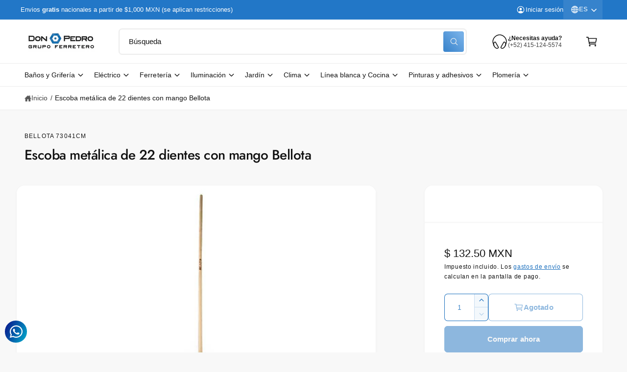

--- FILE ---
content_type: text/html; charset=utf-8
request_url: https://grupodonpedro.com/products/escoba-metalica-con-mango
body_size: 72303
content:
<!doctype html>
<html class="no-js" lang="es">
  <head>
    <meta charset="utf-8">
    <meta http-equiv="X-UA-Compatible" content="IE=edge">
    <meta name="viewport" content="width=device-width,initial-scale=1">
    <meta name="theme-color" content="">
    <link rel="canonical" href="https://grupodonpedro.com/products/escoba-metalica-con-mango"><link rel="icon" type="image/png" href="//grupodonpedro.com/cdn/shop/files/tuercaCanvas.png?crop=center&height=32&v=1743015488&width=32"><link rel="preconnect" href="https://fonts.shopifycdn.com" crossorigin><title>
      Escoba metálica de 22 dientes con mango Bellota
 &ndash; GRUPODONPEDRO</title>

    
      <meta name="description" content="Escoba de 22 dientes diseñada la limpieza del jardín, recolección de hojas y otros residuos de forma cómoda y rápida.">
    

    

<meta property="og:site_name" content="GRUPODONPEDRO">
<meta property="og:url" content="https://grupodonpedro.com/products/escoba-metalica-con-mango">
<meta property="og:title" content="Escoba metálica de 22 dientes con mango Bellota">
<meta property="og:type" content="product">
<meta property="og:description" content="Escoba de 22 dientes diseñada la limpieza del jardín, recolección de hojas y otros residuos de forma cómoda y rápida."><meta property="og:image" content="http://grupodonpedro.com/cdn/shop/products/73041CM.jpg?v=1757008731">
  <meta property="og:image:secure_url" content="https://grupodonpedro.com/cdn/shop/products/73041CM.jpg?v=1757008731">
  <meta property="og:image:width" content="800">
  <meta property="og:image:height" content="800"><meta property="og:price:amount" content="132.50">
  <meta property="og:price:currency" content="MXN"><meta name="twitter:card" content="summary_large_image">
<meta name="twitter:title" content="Escoba metálica de 22 dientes con mango Bellota">
<meta name="twitter:description" content="Escoba de 22 dientes diseñada la limpieza del jardín, recolección de hojas y otros residuos de forma cómoda y rápida.">

<meta name="theme:name" content="Ignite">
<meta name="theme:version" content="1.3.0">
<meta name="theme:preset" content="tech">


    <script src="//grupodonpedro.com/cdn/shop/t/19/assets/constants.js?v=18120026784852438581741647799" defer="defer"></script>
    <script src="//grupodonpedro.com/cdn/shop/t/19/assets/pubsub.js?v=3962462848135289821741647800" defer="defer"></script>
    <script src="//grupodonpedro.com/cdn/shop/t/19/assets/global.js?v=175384947393838503391741647799" defer="defer"></script><link rel="preload" href="//grupodonpedro.com/cdn/fonts/jost/jost_n5.7c8497861ffd15f4e1284cd221f14658b0e95d61.woff2" as="font" crossorigin fetchpriority="high" type="font/woff2"><script src="//grupodonpedro.com/cdn/shop/t/19/assets/animations.js?v=55825192366330283781741647799" defer="defer"></script><script src="//grupodonpedro.com/cdn/shop/t/19/assets/details-disclosure.js?v=106604017920254300051741647800" defer="defer"></script><script>window.performance && window.performance.mark && window.performance.mark('shopify.content_for_header.start');</script><meta name="google-site-verification" content="u5_CDrVi70uCb-ySZ4OjxIsc60NklnQ6ujpYy7yaK2s">
<meta name="facebook-domain-verification" content="udhc7404eunto42hcpl83244jd1gwf">
<meta name="facebook-domain-verification" content="lx9440u70e58kth68sj0iqwidigipo">
<meta id="shopify-digital-wallet" name="shopify-digital-wallet" content="/41981051048/digital_wallets/dialog">
<meta name="shopify-checkout-api-token" content="f79e593590b11ad28c4bea106bacb160">
<meta id="in-context-paypal-metadata" data-shop-id="41981051048" data-venmo-supported="false" data-environment="production" data-locale="es_ES" data-paypal-v4="true" data-currency="MXN">
<link rel="alternate" hreflang="x-default" href="https://grupodonpedro.com/products/escoba-metalica-con-mango">
<link rel="alternate" hreflang="es" href="https://grupodonpedro.com/products/escoba-metalica-con-mango">
<link rel="alternate" hreflang="en" href="https://grupodonpedro.com/en/products/escoba-metalica-con-mango">
<link rel="alternate" type="application/json+oembed" href="https://grupodonpedro.com/products/escoba-metalica-con-mango.oembed">
<script async="async" src="/checkouts/internal/preloads.js?locale=es-MX"></script>
<script id="shopify-features" type="application/json">{"accessToken":"f79e593590b11ad28c4bea106bacb160","betas":["rich-media-storefront-analytics"],"domain":"grupodonpedro.com","predictiveSearch":true,"shopId":41981051048,"locale":"es"}</script>
<script>var Shopify = Shopify || {};
Shopify.shop = "grupodonpedro.myshopify.com";
Shopify.locale = "es";
Shopify.currency = {"active":"MXN","rate":"1.0"};
Shopify.country = "MX";
Shopify.theme = {"name":"Ignite","id":149407400154,"schema_name":"Ignite","schema_version":"1.3.0","theme_store_id":3027,"role":"main"};
Shopify.theme.handle = "null";
Shopify.theme.style = {"id":null,"handle":null};
Shopify.cdnHost = "grupodonpedro.com/cdn";
Shopify.routes = Shopify.routes || {};
Shopify.routes.root = "/";</script>
<script type="module">!function(o){(o.Shopify=o.Shopify||{}).modules=!0}(window);</script>
<script>!function(o){function n(){var o=[];function n(){o.push(Array.prototype.slice.apply(arguments))}return n.q=o,n}var t=o.Shopify=o.Shopify||{};t.loadFeatures=n(),t.autoloadFeatures=n()}(window);</script>
<script id="shop-js-analytics" type="application/json">{"pageType":"product"}</script>
<script defer="defer" async type="module" src="//grupodonpedro.com/cdn/shopifycloud/shop-js/modules/v2/client.init-shop-cart-sync_BFpxDrjM.es.esm.js"></script>
<script defer="defer" async type="module" src="//grupodonpedro.com/cdn/shopifycloud/shop-js/modules/v2/chunk.common_CnP21gUX.esm.js"></script>
<script defer="defer" async type="module" src="//grupodonpedro.com/cdn/shopifycloud/shop-js/modules/v2/chunk.modal_D61HrJrg.esm.js"></script>
<script type="module">
  await import("//grupodonpedro.com/cdn/shopifycloud/shop-js/modules/v2/client.init-shop-cart-sync_BFpxDrjM.es.esm.js");
await import("//grupodonpedro.com/cdn/shopifycloud/shop-js/modules/v2/chunk.common_CnP21gUX.esm.js");
await import("//grupodonpedro.com/cdn/shopifycloud/shop-js/modules/v2/chunk.modal_D61HrJrg.esm.js");

  window.Shopify.SignInWithShop?.initShopCartSync?.({"fedCMEnabled":true,"windoidEnabled":true});

</script>
<script>(function() {
  var isLoaded = false;
  function asyncLoad() {
    if (isLoaded) return;
    isLoaded = true;
    var urls = ["https:\/\/cdn.shopify.com\/s\/files\/1\/0457\/2220\/6365\/files\/pushdaddy_v67_test.js?shop=grupodonpedro.myshopify.com","https:\/\/cdn.shopify.com\/s\/files\/1\/0033\/3538\/9233\/files\/pushdaddy_a7_livechat1_new2.js?v=1707659950\u0026shop=grupodonpedro.myshopify.com"];
    for (var i = 0; i < urls.length; i++) {
      var s = document.createElement('script');
      s.type = 'text/javascript';
      s.async = true;
      s.src = urls[i];
      var x = document.getElementsByTagName('script')[0];
      x.parentNode.insertBefore(s, x);
    }
  };
  if(window.attachEvent) {
    window.attachEvent('onload', asyncLoad);
  } else {
    window.addEventListener('load', asyncLoad, false);
  }
})();</script>
<script id="__st">var __st={"a":41981051048,"offset":-21600,"reqid":"163a84b0-d3af-4a03-9adf-8b0f1f31b91e-1769921289","pageurl":"grupodonpedro.com\/products\/escoba-metalica-con-mango","u":"48e87d8db1f9","p":"product","rtyp":"product","rid":5786646872232};</script>
<script>window.ShopifyPaypalV4VisibilityTracking = true;</script>
<script id="captcha-bootstrap">!function(){'use strict';const t='contact',e='account',n='new_comment',o=[[t,t],['blogs',n],['comments',n],[t,'customer']],c=[[e,'customer_login'],[e,'guest_login'],[e,'recover_customer_password'],[e,'create_customer']],r=t=>t.map((([t,e])=>`form[action*='/${t}']:not([data-nocaptcha='true']) input[name='form_type'][value='${e}']`)).join(','),a=t=>()=>t?[...document.querySelectorAll(t)].map((t=>t.form)):[];function s(){const t=[...o],e=r(t);return a(e)}const i='password',u='form_key',d=['recaptcha-v3-token','g-recaptcha-response','h-captcha-response',i],f=()=>{try{return window.sessionStorage}catch{return}},m='__shopify_v',_=t=>t.elements[u];function p(t,e,n=!1){try{const o=window.sessionStorage,c=JSON.parse(o.getItem(e)),{data:r}=function(t){const{data:e,action:n}=t;return t[m]||n?{data:e,action:n}:{data:t,action:n}}(c);for(const[e,n]of Object.entries(r))t.elements[e]&&(t.elements[e].value=n);n&&o.removeItem(e)}catch(o){console.error('form repopulation failed',{error:o})}}const l='form_type',E='cptcha';function T(t){t.dataset[E]=!0}const w=window,h=w.document,L='Shopify',v='ce_forms',y='captcha';let A=!1;((t,e)=>{const n=(g='f06e6c50-85a8-45c8-87d0-21a2b65856fe',I='https://cdn.shopify.com/shopifycloud/storefront-forms-hcaptcha/ce_storefront_forms_captcha_hcaptcha.v1.5.2.iife.js',D={infoText:'Protegido por hCaptcha',privacyText:'Privacidad',termsText:'Términos'},(t,e,n)=>{const o=w[L][v],c=o.bindForm;if(c)return c(t,g,e,D).then(n);var r;o.q.push([[t,g,e,D],n]),r=I,A||(h.body.append(Object.assign(h.createElement('script'),{id:'captcha-provider',async:!0,src:r})),A=!0)});var g,I,D;w[L]=w[L]||{},w[L][v]=w[L][v]||{},w[L][v].q=[],w[L][y]=w[L][y]||{},w[L][y].protect=function(t,e){n(t,void 0,e),T(t)},Object.freeze(w[L][y]),function(t,e,n,w,h,L){const[v,y,A,g]=function(t,e,n){const i=e?o:[],u=t?c:[],d=[...i,...u],f=r(d),m=r(i),_=r(d.filter((([t,e])=>n.includes(e))));return[a(f),a(m),a(_),s()]}(w,h,L),I=t=>{const e=t.target;return e instanceof HTMLFormElement?e:e&&e.form},D=t=>v().includes(t);t.addEventListener('submit',(t=>{const e=I(t);if(!e)return;const n=D(e)&&!e.dataset.hcaptchaBound&&!e.dataset.recaptchaBound,o=_(e),c=g().includes(e)&&(!o||!o.value);(n||c)&&t.preventDefault(),c&&!n&&(function(t){try{if(!f())return;!function(t){const e=f();if(!e)return;const n=_(t);if(!n)return;const o=n.value;o&&e.removeItem(o)}(t);const e=Array.from(Array(32),(()=>Math.random().toString(36)[2])).join('');!function(t,e){_(t)||t.append(Object.assign(document.createElement('input'),{type:'hidden',name:u})),t.elements[u].value=e}(t,e),function(t,e){const n=f();if(!n)return;const o=[...t.querySelectorAll(`input[type='${i}']`)].map((({name:t})=>t)),c=[...d,...o],r={};for(const[a,s]of new FormData(t).entries())c.includes(a)||(r[a]=s);n.setItem(e,JSON.stringify({[m]:1,action:t.action,data:r}))}(t,e)}catch(e){console.error('failed to persist form',e)}}(e),e.submit())}));const S=(t,e)=>{t&&!t.dataset[E]&&(n(t,e.some((e=>e===t))),T(t))};for(const o of['focusin','change'])t.addEventListener(o,(t=>{const e=I(t);D(e)&&S(e,y())}));const B=e.get('form_key'),M=e.get(l),P=B&&M;t.addEventListener('DOMContentLoaded',(()=>{const t=y();if(P)for(const e of t)e.elements[l].value===M&&p(e,B);[...new Set([...A(),...v().filter((t=>'true'===t.dataset.shopifyCaptcha))])].forEach((e=>S(e,t)))}))}(h,new URLSearchParams(w.location.search),n,t,e,['guest_login'])})(!0,!0)}();</script>
<script integrity="sha256-4kQ18oKyAcykRKYeNunJcIwy7WH5gtpwJnB7kiuLZ1E=" data-source-attribution="shopify.loadfeatures" defer="defer" src="//grupodonpedro.com/cdn/shopifycloud/storefront/assets/storefront/load_feature-a0a9edcb.js" crossorigin="anonymous"></script>
<script data-source-attribution="shopify.dynamic_checkout.dynamic.init">var Shopify=Shopify||{};Shopify.PaymentButton=Shopify.PaymentButton||{isStorefrontPortableWallets:!0,init:function(){window.Shopify.PaymentButton.init=function(){};var t=document.createElement("script");t.src="https://grupodonpedro.com/cdn/shopifycloud/portable-wallets/latest/portable-wallets.es.js",t.type="module",document.head.appendChild(t)}};
</script>
<script data-source-attribution="shopify.dynamic_checkout.buyer_consent">
  function portableWalletsHideBuyerConsent(e){var t=document.getElementById("shopify-buyer-consent"),n=document.getElementById("shopify-subscription-policy-button");t&&n&&(t.classList.add("hidden"),t.setAttribute("aria-hidden","true"),n.removeEventListener("click",e))}function portableWalletsShowBuyerConsent(e){var t=document.getElementById("shopify-buyer-consent"),n=document.getElementById("shopify-subscription-policy-button");t&&n&&(t.classList.remove("hidden"),t.removeAttribute("aria-hidden"),n.addEventListener("click",e))}window.Shopify?.PaymentButton&&(window.Shopify.PaymentButton.hideBuyerConsent=portableWalletsHideBuyerConsent,window.Shopify.PaymentButton.showBuyerConsent=portableWalletsShowBuyerConsent);
</script>
<script>
  function portableWalletsCleanup(e){e&&e.src&&console.error("Failed to load portable wallets script "+e.src);var t=document.querySelectorAll("shopify-accelerated-checkout .shopify-payment-button__skeleton, shopify-accelerated-checkout-cart .wallet-cart-button__skeleton"),e=document.getElementById("shopify-buyer-consent");for(let e=0;e<t.length;e++)t[e].remove();e&&e.remove()}function portableWalletsNotLoadedAsModule(e){e instanceof ErrorEvent&&"string"==typeof e.message&&e.message.includes("import.meta")&&"string"==typeof e.filename&&e.filename.includes("portable-wallets")&&(window.removeEventListener("error",portableWalletsNotLoadedAsModule),window.Shopify.PaymentButton.failedToLoad=e,"loading"===document.readyState?document.addEventListener("DOMContentLoaded",window.Shopify.PaymentButton.init):window.Shopify.PaymentButton.init())}window.addEventListener("error",portableWalletsNotLoadedAsModule);
</script>

<script type="module" src="https://grupodonpedro.com/cdn/shopifycloud/portable-wallets/latest/portable-wallets.es.js" onError="portableWalletsCleanup(this)" crossorigin="anonymous"></script>
<script nomodule>
  document.addEventListener("DOMContentLoaded", portableWalletsCleanup);
</script>

<link id="shopify-accelerated-checkout-styles" rel="stylesheet" media="screen" href="https://grupodonpedro.com/cdn/shopifycloud/portable-wallets/latest/accelerated-checkout-backwards-compat.css" crossorigin="anonymous">
<style id="shopify-accelerated-checkout-cart">
        #shopify-buyer-consent {
  margin-top: 1em;
  display: inline-block;
  width: 100%;
}

#shopify-buyer-consent.hidden {
  display: none;
}

#shopify-subscription-policy-button {
  background: none;
  border: none;
  padding: 0;
  text-decoration: underline;
  font-size: inherit;
  cursor: pointer;
}

#shopify-subscription-policy-button::before {
  box-shadow: none;
}

      </style>
<script id="sections-script" data-sections="header,footer" defer="defer" src="//grupodonpedro.com/cdn/shop/t/19/compiled_assets/scripts.js?v=20953"></script>
<script>window.performance && window.performance.mark && window.performance.mark('shopify.content_for_header.end');</script>


    <style data-shopify>
      @font-face {
  font-family: Jost;
  font-weight: 500;
  font-style: normal;
  font-display: fallback;
  src: url("//grupodonpedro.com/cdn/fonts/jost/jost_n5.7c8497861ffd15f4e1284cd221f14658b0e95d61.woff2") format("woff2"),
       url("//grupodonpedro.com/cdn/fonts/jost/jost_n5.fb6a06896db583cc2df5ba1b30d9c04383119dd9.woff") format("woff");
}

        @font-face {
  font-family: Jost;
  font-weight: 700;
  font-style: normal;
  font-display: fallback;
  src: url("//grupodonpedro.com/cdn/fonts/jost/jost_n7.921dc18c13fa0b0c94c5e2517ffe06139c3615a3.woff2") format("woff2"),
       url("//grupodonpedro.com/cdn/fonts/jost/jost_n7.cbfc16c98c1e195f46c536e775e4e959c5f2f22b.woff") format("woff");
}

        @font-face {
  font-family: Jost;
  font-weight: 500;
  font-style: italic;
  font-display: fallback;
  src: url("//grupodonpedro.com/cdn/fonts/jost/jost_i5.a6c7dbde35f2b89f8461eacda9350127566e5d51.woff2") format("woff2"),
       url("//grupodonpedro.com/cdn/fonts/jost/jost_i5.2b58baee736487eede6bcdb523ca85eea2418357.woff") format("woff");
}

        @font-face {
  font-family: Jost;
  font-weight: 700;
  font-style: italic;
  font-display: fallback;
  src: url("//grupodonpedro.com/cdn/fonts/jost/jost_i7.d8201b854e41e19d7ed9b1a31fe4fe71deea6d3f.woff2") format("woff2"),
       url("//grupodonpedro.com/cdn/fonts/jost/jost_i7.eae515c34e26b6c853efddc3fc0c552e0de63757.woff") format("woff");
}

        @font-face {
  font-family: Jost;
  font-weight: 500;
  font-style: normal;
  font-display: fallback;
  src: url("//grupodonpedro.com/cdn/fonts/jost/jost_n5.7c8497861ffd15f4e1284cd221f14658b0e95d61.woff2") format("woff2"),
       url("//grupodonpedro.com/cdn/fonts/jost/jost_n5.fb6a06896db583cc2df5ba1b30d9c04383119dd9.woff") format("woff");
}


        :root,
        .color-scheme-1 {
          --color-background: 248,248,248;
        
          --gradient-background: #f8f8f8;
        

        

        --color-foreground: 18,18,18;
        --color-heading: 18,18,18;
        --color-background-contrast: 184,184,184;
        --color-shadow: 0, 0, 0;
        --color-button: 18,18,18;
        --color-button-alpha: 1.0;
        
          --color-button-gradient: none;
        
        --color-button-text: 255,255,255;
        --color-secondary-button: 248,248,248;
        --color-secondary-button-text: 18,18,18;
        --color-link: 28,112,190;
        --color-caption: 18,18,18;
        --color-badge-foreground: 18,18,18;
        --color-badge-background: 248,248,248;
        --color-badge-border: 18,18,18;
        --payment-terms-background-color: rgb(248 248 248);

        
          --color-heading-gradient-background: none;
          --color-heading-gradient-background-clip: border-box;
          --color-heading-gradient-fill: currentColor;
        

        
          --color-accent-gradient-background: -webkit-linear-gradient(139deg, rgba(251, 51, 166, 1), rgba(127, 72, 176, 1) 50%, rgba(48, 145, 211, 1) 100%);
          --color-accent-gradient-background-clip: text;
          --color-accent-gradient-fill: transparent;
        
      }
      
        
        .color-scheme-2 {
          --color-background: 255,255,255;
        
          --gradient-background: #ffffff;
        

        

        --color-foreground: 18,18,18;
        --color-heading: 18,18,18;
        --color-background-contrast: 191,191,191;
        --color-shadow: 0, 0, 0;
        --color-button: 28,112,190;
        --color-button-alpha: 1.0;
        
        --color-button-gradient: linear-gradient(46deg, rgba(63, 136, 206, 1) 13%, rgba(117, 175, 231, 1) 86%);
        
        --color-button-text: 243,243,243;
        --color-secondary-button: 255,255,255;
        --color-secondary-button-text: 28,112,190;
        --color-link: 28,112,190;
        --color-caption: 18,18,18;
        --color-badge-foreground: 18,18,18;
        --color-badge-background: 255,255,255;
        --color-badge-border: 18,18,18;
        --payment-terms-background-color: rgb(255 255 255);

        
          --color-heading-gradient-background: none;
          --color-heading-gradient-background-clip: border-box;
          --color-heading-gradient-fill: currentColor;
        

        
          --color-accent-gradient-background: -webkit-radial-gradient(rgba(106, 172, 234, 1), rgba(37, 115, 190, 1) 88%);
          --color-accent-gradient-background-clip: text;
          --color-accent-gradient-fill: transparent;
        
      }
      
        
        .color-scheme-3 {
          --color-background: 18,18,18;
        
          --gradient-background: #121212;
        

        

        --color-foreground: 255,255,255;
        --color-heading: 255,255,255;
        --color-background-contrast: 146,146,146;
        --color-shadow: 0, 0, 0;
        --color-button: 255,255,255;
        --color-button-alpha: 1.0;
        
          --color-button-gradient: none;
        
        --color-button-text: 18,18,18;
        --color-secondary-button: 18,18,18;
        --color-secondary-button-text: 255,255,255;
        --color-link: 255,255,255;
        --color-caption: 255,255,255;
        --color-badge-foreground: 255,255,255;
        --color-badge-background: 18,18,18;
        --color-badge-border: 255,255,255;
        --payment-terms-background-color: rgb(18 18 18);

        
          --color-heading-gradient-background: none;
          --color-heading-gradient-background-clip: border-box;
          --color-heading-gradient-fill: currentColor;
        

        
          --color-accent-gradient-background: -webkit-linear-gradient(310deg, rgba(17, 189, 251, 1) 15%, rgba(33, 249, 150, 1) 85%);
          --color-accent-gradient-background-clip: text;
          --color-accent-gradient-fill: transparent;
        
      }
      
        
        .color-scheme-4 {
          --color-background: 140,115,236;
        
          --gradient-background: linear-gradient(135deg, rgba(173, 102, 238, 1) 3%, rgba(82, 218, 236, 1) 100%);
        

        

        --color-foreground: 255,255,255;
        --color-heading: 255,255,255;
        --color-background-contrast: 62,27,197;
        --color-shadow: 0, 0, 0;
        --color-button: 255,255,255;
        --color-button-alpha: 1.0;
        
          --color-button-gradient: none;
        
        --color-button-text: 36,40,51;
        --color-secondary-button: 140,115,236;
        --color-secondary-button-text: 255,255,255;
        --color-link: 255,255,255;
        --color-caption: 255,255,255;
        --color-badge-foreground: 255,255,255;
        --color-badge-background: 140,115,236;
        --color-badge-border: 255,255,255;
        --payment-terms-background-color: rgb(140 115 236);

        
          --color-heading-gradient-background: none;
          --color-heading-gradient-background-clip: border-box;
          --color-heading-gradient-fill: currentColor;
        

        
          --color-accent-gradient-background: none;
          --color-accent-gradient-background-clip: border-box;
          --color-accent-gradient-fill: currentColor;
        
      }
      
        
        .color-scheme-5 {
          --color-background: 34,119,199;
        
          --gradient-background: #2277c7;
        

        

        --color-foreground: 255,255,255;
        --color-heading: 255,255,255;
        --color-background-contrast: 15,54,90;
        --color-shadow: 0, 0, 0;
        --color-button: 255,255,255;
        --color-button-alpha: 1.0;
        
          --color-button-gradient: none;
        
        --color-button-text: 0,0,0;
        --color-secondary-button: 34,119,199;
        --color-secondary-button-text: 255,255,255;
        --color-link: 255,255,255;
        --color-caption: 255,255,255;
        --color-badge-foreground: 255,255,255;
        --color-badge-background: 34,119,199;
        --color-badge-border: 255,255,255;
        --payment-terms-background-color: rgb(34 119 199);

        
          --color-heading-gradient-background: none;
          --color-heading-gradient-background-clip: border-box;
          --color-heading-gradient-fill: currentColor;
        

        
          --color-accent-gradient-background: -webkit-linear-gradient(270deg, rgba(255, 228, 49, 1) 42%, rgba(249, 100, 32, 1) 100%);
          --color-accent-gradient-background-clip: text;
          --color-accent-gradient-fill: transparent;
        
      }
      
        
        .color-scheme-6 {
          --color-background: 248,248,248;
        
          --gradient-background: #f8f8f8;
        

        

        --color-foreground: 255,255,255;
        --color-heading: 255,255,255;
        --color-background-contrast: 184,184,184;
        --color-shadow: 0, 0, 0;
        --color-button: 18,18,18;
        --color-button-alpha: 1.0;
        
          --color-button-gradient: none;
        
        --color-button-text: 255,255,255;
        --color-secondary-button: 248,248,248;
        --color-secondary-button-text: 255,255,255;
        --color-link: 255,255,255;
        --color-caption: 255,255,255;
        --color-badge-foreground: 255,255,255;
        --color-badge-background: 248,248,248;
        --color-badge-border: 255,255,255;
        --payment-terms-background-color: rgb(248 248 248);

        
          --color-heading-gradient-background: none;
          --color-heading-gradient-background-clip: border-box;
          --color-heading-gradient-fill: currentColor;
        

        
          --color-accent-gradient-background: -webkit-linear-gradient(310deg, rgba(17, 189, 251, 1) 15%, rgba(33, 249, 150, 1) 85%);
          --color-accent-gradient-background-clip: text;
          --color-accent-gradient-fill: transparent;
        
      }
      
        
        .color-scheme-7 {
          --color-background: 218,20,20;
        
          --gradient-background: linear-gradient(229deg, rgba(240, 69, 87, 1) 4%, rgba(221, 39, 57, 1) 100%);
        

        

        --color-foreground: 255,255,255;
        --color-heading: 255,255,255;
        --color-background-contrast: 101,9,9;
        --color-shadow: 0, 0, 0;
        --color-button: 255,255,255;
        --color-button-alpha: 1.0;
        
          --color-button-gradient: none;
        
        --color-button-text: 18,18,18;
        --color-secondary-button: 218,20,20;
        --color-secondary-button-text: 255,255,255;
        --color-link: 255,255,255;
        --color-caption: 255,255,255;
        --color-badge-foreground: 255,255,255;
        --color-badge-background: 218,20,20;
        --color-badge-border: 255,255,255;
        --payment-terms-background-color: rgb(218 20 20);

        
          --color-heading-gradient-background: none;
          --color-heading-gradient-background-clip: border-box;
          --color-heading-gradient-fill: currentColor;
        

        
          --color-accent-gradient-background: none;
          --color-accent-gradient-background-clip: border-box;
          --color-accent-gradient-fill: currentColor;
        
      }
      
        
        .color-scheme-8 {
          --color-background: 255,255,255;
        
          --gradient-background: #ffffff;
        

        

        --color-foreground: 18,18,18;
        --color-heading: 18,18,18;
        --color-background-contrast: 191,191,191;
        --color-shadow: 0, 0, 0;
        --color-button: 28,112,190;
        --color-button-alpha: 1.0;
        
        --color-button-gradient: linear-gradient(46deg, rgba(63, 136, 206, 1) 13%, rgba(117, 175, 231, 1) 86%);
        
        --color-button-text: 243,243,243;
        --color-secondary-button: 255,255,255;
        --color-secondary-button-text: 28,112,190;
        --color-link: 28,112,190;
        --color-caption: 18,18,18;
        --color-badge-foreground: 18,18,18;
        --color-badge-background: 255,255,255;
        --color-badge-border: 18,18,18;
        --payment-terms-background-color: rgb(255 255 255);

        
          --color-heading-gradient-background: none;
          --color-heading-gradient-background-clip: border-box;
          --color-heading-gradient-fill: currentColor;
        

        
          --color-accent-gradient-background: -webkit-radial-gradient(rgba(106, 172, 234, 1), rgba(37, 115, 190, 1) 88%);
          --color-accent-gradient-background-clip: text;
          --color-accent-gradient-fill: transparent;
        
      }
      
        
        .color-scheme-9 {
          --color-background: 255,255,255;
        
          --gradient-background: #ffffff;
        

        

        --color-foreground: 18,18,18;
        --color-heading: 18,18,18;
        --color-background-contrast: 191,191,191;
        --color-shadow: 0, 0, 0;
        --color-button: 28,112,190;
        --color-button-alpha: 1.0;
        
        --color-button-gradient: linear-gradient(46deg, rgba(63, 136, 206, 1) 13%, rgba(117, 175, 231, 1) 86%);
        
        --color-button-text: 243,243,243;
        --color-secondary-button: 255,255,255;
        --color-secondary-button-text: 28,112,190;
        --color-link: 28,112,190;
        --color-caption: 18,18,18;
        --color-badge-foreground: 18,18,18;
        --color-badge-background: 255,255,255;
        --color-badge-border: 18,18,18;
        --payment-terms-background-color: rgb(255 255 255);

        
          --color-heading-gradient-background: none;
          --color-heading-gradient-background-clip: border-box;
          --color-heading-gradient-fill: currentColor;
        

        
          --color-accent-gradient-background: -webkit-radial-gradient(rgba(106, 172, 234, 1), rgba(37, 115, 190, 1) 88%);
          --color-accent-gradient-background-clip: text;
          --color-accent-gradient-fill: transparent;
        
      }
      

      

      body, .color-scheme-1, .color-scheme-2, .color-scheme-3, .color-scheme-4, .color-scheme-5, .color-scheme-6, .color-scheme-7, .color-scheme-8, .color-scheme-9 {
        color: rgb(var(--color-foreground));
        background-color: rgb(var(--color-background));
      }

      :root {
        --font-body-family: "system_ui", -apple-system, 'Segoe UI', Roboto, 'Helvetica Neue', 'Noto Sans', 'Liberation Sans', Arial, sans-serif, 'Apple Color Emoji', 'Segoe UI Emoji', 'Segoe UI Symbol', 'Noto Color Emoji';
        --font-body-style: normal;
        --font-body-weight: 400;
        --font-body-weight-bold: 700;
        --font-body-letter-spacing: 0.001em;

        --font-heading-family: Jost, sans-serif;
        --font-heading-style: normal;
        --font-heading-weight: 500;

        

        --font-button-font-weight: normal;
        --font-button-case: none;
        --font-button-icon-offset: 0.1rem;
        --font-button-letter-spacing: 0.01em;
        --font-button-text-size: 1.5rem;

        --font-body-scale: 1.0;
        --font-heading-scale: 1.0;
        --font-heading-case: none;
        --font-heading-letter-spacing: -0.019em;

        --media-padding: px;
        --media-border-opacity: 0.0;
        --media-border-width: 0px;
        --media-radius: 16px;
        --media-shadow-opacity: 0.0;
        --media-shadow-horizontal-offset: 0px;
        --media-shadow-vertical-offset: 0px;
        --media-shadow-blur-radius: 0px;
        --media-shadow-visible: 0;

        --page-width: 136rem;
        --px-mobile: 2rem;
        --page-width-margin: 0rem;

        --product-card-image-padding: 0.8rem;
        --product-card-image-scale: 1.0;
        --product-card-corner-radius: 0.8rem;
        --product-card-text-alignment: left;
        --product-card-border-width: 0.0rem;
        --product-card-border-opacity: 0.0;
        --product-card-shadow-opacity: 0.0;
        --product-card-shadow-visible: 0;
        --product-card-shadow-horizontal-offset: 0.0rem;
        --product-card-shadow-vertical-offset: 0.0rem;
        --product-card-shadow-blur-radius: 0.0rem;
        --product-card-star-color: 245,225,33;

        --inventory-stock-low-color: 230,103,17;
        --inventory-stock-normal-color: 85,175,16;
        --inventory-stock-continue-color: 85,175,16;
        --inventory-stock-stock-out-color: 186,186,186;

        
          --product-card-price-color: 234,7,7;
        

        

        --collection-card-image-padding: 0.0rem;
        --collection-card-corner-radius: 0.0rem;
        --collection-card-image-scale: 1.0;
        --collection-card-text-alignment: center;
        --collection-card-border-width: 0.0rem;
        --collection-card-border-opacity: 0.0;
        --collection-card-shadow-opacity: 0.0;
        --collection-card-shadow-visible: 0;
        --collection-card-shadow-horizontal-offset: 0.0rem;
        --collection-card-shadow-vertical-offset: 0.0rem;
        --collection-card-shadow-blur-radius: 0.0rem;
        --collection-card-image-background: 255,255,255,1.0;

        --blog-card-image-padding: 2.0rem;
        --blog-card-corner-radius: 0.8rem;
        --blog-card-border-width: 0.0rem;
        --blog-card-border-opacity: 0.0;
        --blog-card-shadow-opacity: 0.0;
        --blog-card-shadow-visible: 0;
        --blog-card-shadow-horizontal-offset: 0.0rem;
        --blog-card-shadow-vertical-offset: 0.0rem;
        --blog-card-shadow-blur-radius: 0.0rem;
        --blog-card-image-background: 255,255,255,1.0;

        

        --badge-text-size: 1.2rem;
        --badge-text-weight: normal;
        --badge-border-width: 1px;
        --badge-border-style: solid;

        --badge-sold-out-foreground: 255 255 255 / 1.0;
        --badge-sold-out-border: 0 0 0 / 0.0;
        --badge-sold-out-background: linear-gradient(127deg, rgba(13, 13, 13, 0.8) 11%, rgba(49, 49, 49, 0.8) 78%);
        
        
        --badge-preorder-foreground: 21 118 49 / 1.0;
        --badge-preorder-border: 255 255 255 / 1.0;
        --badge-preorder-background: linear-gradient(137deg, rgba(234, 234, 234, 0.8), rgba(241, 241, 241, 0.4) 100%);
        
        
        --badge-bulk-foreground: 7 75 124 / 1.0;
        --badge-bulk-border: 209 224 241 / 1.0;
        --badge-bulk-background: #ECF5FC;
        
        
        --badge-new-foreground: 255 255 255 / 1.0;
        --badge-new-border: 0 0 0 / 0.0;
        --badge-new-background: linear-gradient(129deg, rgba(33, 119, 179, 0.8), rgba(61, 157, 222, 0.8) 100%);
        
        
        --badge-sale-foreground: 255 255 255 / 1.0;
        --badge-sale-border: 0 0 0 / 0.0;
        --badge-sale-background: linear-gradient(144deg, rgba(244, 43, 65, 0.8), rgba(218, 50, 67, 0.8) 97%, rgba(247, 23, 23, 0.8) 97.482%);
        

        --popup-border-width: 1px;
        --popup-border-opacity: 0.08;
        --popup-corner-radius: 6px;
        --promo-corner-radius: 6px;
        --popup-shadow-opacity: 0.15;
        --popup-shadow-horizontal-offset: 0px;
        --popup-shadow-vertical-offset: 0px;
        --popup-shadow-blur-radius: 5px;

        --drawer-border-width: 1px;
        --drawer-border-opacity: 0.1;
        --drawer-shadow-opacity: 0.0;
        --drawer-shadow-horizontal-offset: 0px;
        --drawer-shadow-vertical-offset: 4px;
        --drawer-shadow-blur-radius: 5px;

        --grid-desktop-vertical-spacing: 16px;
        --grid-desktop-horizontal-spacing: 16px;
        --grid-desktop-horizontal-spacing-initial: 16px;
        --grid-mobile-vertical-spacing: calc(var(--px-mobile) * 0.8);
        --grid-mobile-horizontal-spacing: calc(var(--px-mobile) * 0.8);

        --text-boxes-radius: 16px;
        --text-boxes-border-opacity: 0.0;
        --text-boxes-border-width: 0px;
        --text-boxes-shadow-opacity: 0.0;
        --text-boxes-shadow-visible: 0;
        --text-boxes-shadow-horizontal-offset: 0px;
        --text-boxes-shadow-vertical-offset: 0px;
        --text-boxes-shadow-blur-radius: 0px;

        --buttons-radius: 6px;
        --buttons-radius-outset: 7px;
        --buttons-border-width: 1px;
        --buttons-border-opacity: 1.0;
        --buttons-shadow-opacity: 0.0;
        --buttons-shadow-visible: 0;
        --buttons-shadow-horizontal-offset: 0px;
        --buttons-shadow-vertical-offset: 0px;
        --buttons-shadow-blur-radius: 0px;
        --buttons-border-offset: 0.3px;

        --inputs-radius: 6px;
        --inputs-border-width: 1px;
        --inputs-border-opacity: 0.35;
        --inputs-shadow-opacity: 0.0;
        --inputs-shadow-horizontal-offset: 0px;
        --inputs-margin-offset: 0px;
        --inputs-shadow-vertical-offset: 0px;
        --inputs-shadow-blur-radius: 0px;
        --inputs-radius-outset: 7px;

        --variant-pills-radius: 6px;
        --variant-pills-border-width: 1px;
        --variant-pills-border-opacity: 0.35;
        --variant-pills-shadow-opacity: 0.0;
        --variant-pills-shadow-horizontal-offset: 0px;
        --variant-pills-shadow-vertical-offset: 0px;
        --variant-pills-shadow-blur-radius: 0px;

        --color-overlay: #010101;

        
        --spacing-section: 42px;

        --breadcrumb-padding: 1.3rem;
        --panel-corner-radius: 6px;
        --controls-corner-radius: 40px;
        --pagination-border-width: 0.1rem;
        --swatch-input--border-radius: 50%;
        --spacer-thickness: 3px;
        --easter-egg-let-it-snow: url(//grupodonpedro.com/cdn/shop/t/19/assets/snow.webp?v=160252599929562084641741647799);
      }

      *,
      *::before,
      *::after {
        box-sizing: inherit;
        -webkit-font-smoothing: antialiased;
      }

      html {
        box-sizing: border-box;
        font-size: calc(var(--font-body-scale) * 62.5%);
        height: 100%;
        -moz-osx-font-smoothing: grayscale;
        -webkit-text-size-adjust: 100%;
      }

      body {
        min-height: 100%;
        margin: 0;
        font-size: 1.5rem;
        overflow-wrap: break-word;
        word-break: break-word;
        letter-spacing: var(--font-body-letter-spacing);
        line-height: calc(1 + 0.8 / var(--font-body-scale));
        font-family: var(--font-body-family);
        font-style: var(--font-body-style);
        font-weight: var(--font-body-weight);
        overflow-x: hidden;
        padding-right: var(--temp-scrollbar-width, 0px);
      }

      .page-is-loading .hidden-during-load {
        visibility: hidden;
      }

      @media screen and (min-width: 750px) {
        :root {
          --spacing-section: 60px;
        }

        body {
          font-size: 1.6rem;
        }
      }
    </style>
    <link href="//grupodonpedro.com/cdn/shop/t/19/assets/base.css?v=153726572764112338341741647800" rel="stylesheet" type="text/css" media="all" />
<link rel="stylesheet" href="//grupodonpedro.com/cdn/shop/t/19/assets/component-localization-form.css?v=101650471647298586981741647800" media="print" onload="this.media='all'">
      <script src="//grupodonpedro.com/cdn/shop/t/19/assets/localization-form.js?v=118794549032674119421741647799" defer="defer"></script><link rel="stylesheet" href="//grupodonpedro.com/cdn/shop/t/19/assets/component-predictive-search.css?v=42065075603482370311741647799" media="print" onload="this.media='all'"><script>
      document.documentElement.className = document.documentElement.className.replace('no-js', 'js');
      if (Shopify.designMode) {
        document.documentElement.classList.add('shopify-design-mode');
      }

      // Hide JS-hidden elements
      let closedElements = JSON.parse(localStorage.getItem('theme-closed-elements'));
      if (closedElements) {
        let style = document.createElement('style');
        document.head.appendChild(style);

        closedElements.forEach(id => {
          if (id) {
            style.sheet.insertRule(`#${id} { display: none; }`, style.sheet.cssRules.length);
          }
        });
      }
    </script><link rel="stylesheet" href="//grupodonpedro.com/cdn/shop/t/19/assets/component-popup.css?v=77042185853502838671741647799" media="print" onload="this.media='all'">
        <link rel="stylesheet" href="//grupodonpedro.com/cdn/shop/t/19/assets/quick-add.css?v=100918988916645715631741647799" media="print" onload="this.media='all'"><script src="//grupodonpedro.com/cdn/shop/t/19/assets/product-form.js?v=155035237068692777711741647799" defer="defer"></script><script src="//grupodonpedro.com/cdn/shop/t/19/assets/quick-add.js?v=141404306700085839971741647799" defer="defer"></script><!-- BEGIN app block: shopify://apps/pushdaddy-whatsapp-chat-api/blocks/app-embed/e3f2054d-bf7b-4e63-8db3-00712592382c -->
  
<script>
   var random_numberyryt = "id" + Math.random().toString(16).slice(2);
</script>

 <div id="shopify-block-placeholder_pdaddychat" class="shopify-block shopify-app-block" data-block-handle="app-embed">
 </div>

<script>
  document.getElementById('shopify-block-placeholder_pdaddychat').id = 'shopify-block-' + random_numberyryt;
if (!window.wwhatsappJs_new2a) {
    try {
        window.wwhatsappJs_new2a = {};
        wwhatsappJs_new2a.WhatsApp_new2a = {
            metafields: {
                shop: "grupodonpedro.myshopify.com",
                settings: {"block_order":["15000091148"],"blocks":{"15000091148":{"disabled":"0","number":"524151245574","name":"Eduardo","label":"Ventas","avatar":"https://cdn.shopify.com/s/files/1/0033/3538/9233/files/amoiatedf.gif?v=1637917265","online":"0","timezone":"America/Mexico_City","cid":"15000091148","ciiid":"85861","websiteee":"grupodonpedro.com","sunday":{"enabled":"1","range":"0,1439"},"monday":{"enabled":"1","range":"0,1439"},"tuesday":{"enabled":"1","range":"0,1439"},"wednesday":{"enabled":"1","range":"0,1439"},"thursday":{"enabled":"1","range":"0,1439"},"friday":{"enabled":"1","range":"0,1439"},"saturday":{"enabled":"1","range":"0,1439"},"offline":"Actualmente fuera de línea. Volveremos pronto","chat":{"enabled":"1","greeting":"¡Hola!, buen dia, en que le puedo ayudar"},"message":"","page_url":"0"}},"style":{"pattern":"24","customized":{"enabled":"0","color":"#FFFFFF","background":"#1E1E20","background_img":"","svg_color":"","background_img_main":"","button_animation":"","background_pic_header":"","auto_start":"9999000","hide_buttonsx":"0","icon_width":"45","chat_width":"376","border_radius":"50","icon_position":"12","compact_normal":"1","secondary_button":"0","secondary_button_link":"","secondary_text":"","pages_display":"/pages/,/,/collections/,/products/,/cart/,/orders/,/checkouts/,/blogs/,/password/","updown_bottom":"20","labelradius":"9","updown_bottom_m":"20","updown_bottom2":"0","widget_optin":"","leftright_label":"0","updown_share":"30","secondary_button_bgcolor":"#f0f0f0","secondary_button_tcolor":"#0084FF ","secondary_button_lcolor":"#0084FF ","leftt_rightt":"1","leftt_rightt_sec":"3","animation_count":"infinite","font_weight":"600","animation_iteration":"99999","extend_header_img":"0","font":"Muli","font_size":"11","abandned_cart_enabled":"1","auto_hide_share":"10000000000","auto_hide_chat":"10000000000","final_leftright_second_position":"right","remove_bottom":"1","header_text_color":"","header_bg_color":"#","pushnotifiction":"1","share_icons_display":"Whatsapp","share_size":"40","share_radius":"0","svg_yes":"0","svg_yes_icon":"0","share_trans":"0","what_bg":"","body_bgcolor":"","abandoned_kakkar":"0","shadow_yn":"1","mobile_label_yn":"1","google_ec":"whatsapp_pushdaddy","google_el":"whatsapp_pushdaddy","google_ea":"whatsapp_pushdaddy","fpixel_en":"whatsapp_pushdaddy","insta_username":"","fb_username":"","email_username":"","faq_yn":"0","chatbox_radius":"8","clicktcart_text":"Estamos disponibles las 24 horas, los 7 días de la semana para charlar. siéntete libre de chatear","live_whatsapp":"1","live_whatsapp_mobile":"1","bot_yn":"0","advance_bot":"0","botus":"1","clicktcart_anim_c":"pwapp-onlyonce","clicktcart":"0","ctaction_animation":"pwapp-bounce","order_conf":false,"whatsapp_yn":"0","header_posit_img":"center","remove_bg":"0","img_cntt":"10000000000000000","ordertrack_url":"","chatbox_height":"70","title_textsize":"24","waving_img":"","merged_icons":"0","merged_icons_display":"NO","blink_circle":"0","blink_animation":"pwapp-zooml","blink_circle_color":"#fff","blink_circle_bg":"red","trackingon":"0","chatnow_color":"black","label_bgcolor":"#fff","faq_color":"black","leftrightclose":"right","header_flat":"1","adddv_bott":"","etext1":"Please introduce yourself","etext2":"Enter your email","etext3":"Send","etext4":"Thank You","etext5":"2000","scaleicon":"1","scaleicon_m":"1","emailpop":"0","signuppopup":"","flyer_chat":"0","flyer_chat_m":"0","flyer_text":"","flyer_img":"","merge_bot_button":"0","wallyn":"0","lang_support":"en"}},"share":{"desktop":{"disabled":"1","position":"left"},"mobile":{"disabled":"1","position":"left"},"style":{"color":"#2A2C2B","background":"#D8AB2E"},"texts":{"button":"Compartir","message":"COMPRUEBE ESTO"}},"push_notif":{"headertttext":"No te pierdas ninguna venta 🛍️","bodytextt":"Suscríbete para recibir actualizaciones sobre nuevos productos y promociones exclusivas","acceppttextt":"Aceptar","dennnyyextt":"Rechazar"},"addtocart":{"style":{"mobile":"0","desktop":"0","replace_yn":"0","but_bgcolor":"","but_tcolor":"","but_fsize":"0","but_radius":"0","button_wid":"0","button_pad":"0","but_bor_col":"","but_bor_wid":"0"},"texts":{"but_label1":"","but_link1":"","but_label2":"","but_link2":""}},"faq_quick_reply":[],"faq_block_order":[],"faq_blocks":[],"faq_texts":{"category":"FAQ Categories","featured":"General questions","search":"Search on Helpdesk","results":"Results for terms","no_results":"Sorry, no results found. Please try another keyword."},"track_url":"https://way2enjoy.com/shopify/1/whatsapp-chat/tracking_1.php","charge":true,"desktop":{"disabled":"0","position":"left","layout":"button"},"mobile":{"disabled":"0","position":"left","layout":"button"},"texts":{"title":"Hola","description":"Bienvenido/a","prefilledt":"","note":"Normalmente respondemos en minutos","button":"","button_m":"","bot_tri_button":"Order Status","placeholder":"Enviar un mensaje","emoji_search":"Search emoji…","emoji_frequently":"Frequently used","emoji_people":"People","emoji_nature":"Nature","emoji_objects":"Objects","emoji_places":"Places","emoji_symbols":"Symbols","emoji_not_found":"No emoji could be found"}},
				
            }
        };
        // Any additional code...
    } catch (e) {
        console.error('An error occurred in the script:', e);
    }
}

  const blocksyyy = wwhatsappJs_new2a.WhatsApp_new2a.metafields.settings.blocks;
for (const blockId in blocksyyy) {
    if (blocksyyy.hasOwnProperty(blockId)) {
        const block = blocksyyy[blockId]; 
        const ciiid_value = block.ciiid;   
        const pdaddy_website = block.websiteee;   

		
		
         localStorage.setItem('pdaddy_ciiid', ciiid_value);
		          localStorage.setItem('pdaddy_website', pdaddy_website);
       // console.log(`Stored ciiid for block ${blockId}: ${ciiid_value}`);
    }
}




</script>






<!-- END app block --><!-- BEGIN app block: shopify://apps/gsc-countdown-timer/blocks/countdown-bar/58dc5b1b-43d2-4209-b1f3-52aff31643ed --><style>
  .gta-block__error {
    display: flex;
    flex-flow: column nowrap;
    gap: 12px;
    padding: 32px;
    border-radius: 12px;
    margin: 12px 0;
    background-color: #fff1e3;
    color: #412d00;
  }

  .gta-block__error-title {
    font-size: 18px;
    font-weight: 600;
    line-height: 28px;
  }

  .gta-block__error-body {
    font-size: 14px;
    line-height: 24px;
  }
</style>

<script>
  (function () {
    try {
      window.GSC_COUNTDOWN_META = {
        product_collections: [{"id":273094574248,"handle":"best-selling-products","title":"Best Selling Products","updated_at":"2026-01-31T06:07:43-06:00","body_html":null,"published_at":"2021-06-26T11:05:37-05:00","sort_order":"manual","template_suffix":null,"disjunctive":true,"rules":[{"column":"title","relation":"contains","condition":"Best Selling"},{"column":"title","relation":"not_contains","condition":"Best Selling"}],"published_scope":"web"},{"id":440008311002,"handle":"escobas-jardineria","title":"Escobas jardinería","updated_at":"2025-11-18T13:14:34-06:00","body_html":"","published_at":"2025-02-27T11:47:03-06:00","sort_order":"manual","template_suffix":"","disjunctive":false,"rules":[{"column":"type","relation":"equals","condition":"Escoba jardinería"}],"published_scope":"web"},{"id":211022446760,"handle":"jardineria","title":"JARDINERÍA","updated_at":"2026-01-29T12:12:49-06:00","body_html":"","published_at":"2020-07-31T19:08:25-05:00","sort_order":"manual","template_suffix":"collection","disjunctive":false,"rules":[{"column":"tag","relation":"equals","condition":"DEPARTAMENTO_JARDINERÍA"}],"published_scope":"web","image":{"created_at":"2022-02-10T10:06:35-06:00","alt":"JARDINERÍA - GRUPODONPEDRO","width":550,"height":550,"src":"\/\/grupodonpedro.com\/cdn\/shop\/collections\/747465672c2b8f83ebdbacddf9498269.jpg?v=1644509196"}},{"id":273094607016,"handle":"newest-products","title":"Newest Products","updated_at":"2026-01-31T06:07:43-06:00","body_html":null,"published_at":"2021-06-26T11:05:38-05:00","sort_order":"manual","template_suffix":null,"disjunctive":true,"rules":[{"column":"title","relation":"contains","condition":"Newest"},{"column":"title","relation":"not_contains","condition":"Newest"}],"published_scope":"web"}],
        product_tags: ["DEPARTAMENTO_JARDINERÍA","MARCA_BELLOTA"],
      };

      const widgets = [{"bar":{"sticky":true,"justify":"center","position":"top","closeButton":{"color":"#bdbdbd","enabled":true}},"key":"GSC-BAR-RLrOCRJWpODj","type":"bar","timer":{"date":"2025-11-13T01:00:00.000-06:00","mode":"date","daily":{"tz":"America\/Mexico_City","endHours":14,"endMinutes":0,"repeatDays":[0,1,2,3,4,5,6],"startHours":10,"startMinutes":0},"hours":72,"onEnd":"hide","minutes":0,"seconds":0,"recurring":{"endHours":0,"endMinutes":0,"repeatDays":[],"startHours":0,"startMinutes":0},"scheduling":{"end":null,"start":null}},"content":{"align":"center","items":[{"id":"text-SOAvKUqSBmpK","type":"text","align":"left","color":"#ffffff","value":"El BUEN FIN","enabled":true,"padding":{"mobile":{},"desktop":{}},"fontFamily":"font1","fontWeight":"800","textTransform":"unset","mobileFontSize":"14px","desktopFontSize":"24px","mobileLineHeight":"1.3","desktopLineHeight":"1.2","mobileLetterSpacing":"0","desktopLetterSpacing":"0"},{"id":"text-wIceZeMMaFFe","type":"text","align":"left","color":"#cb1f12","value":"¡ Ya casi llega !","enabled":true,"padding":{"mobile":{},"desktop":{}},"fontFamily":"font1","fontWeight":"800","textTransform":"unset","mobileFontSize":"12px","desktopFontSize":"18px","mobileLineHeight":"1.3","desktopLineHeight":"1.3","mobileLetterSpacing":"0","desktopLetterSpacing":"0"},{"id":"timer-SDyJWUvivmWJ","type":"timer","view":"custom","border":{"size":"2px","color":"#FFFFFF","enabled":false},"digits":{"color":"#000000","fontSize":"56px","fontFamily":"font2","fontWeight":"600"},"labels":{"days":"Days","color":"#000000","hours":"Hours","enabled":true,"minutes":"Minutes","seconds":"Seconds","fontSize":"21px","fontFamily":"font3","fontWeight":"500","textTransform":"unset"},"layout":"separate","margin":{"mobile":{},"desktop":{}},"radius":{"value":"18px","enabled":true},"shadow":{"type":"","color":"black","enabled":true},"enabled":true,"padding":{"mobile":{},"desktop":{"top":"0px"}},"fontSize":{"mobile":"14px","desktop":"18px"},"separator":{"type":"colon","color":"#000000","enabled":true},"background":{"blur":"2px","color":"#eeeeee","enabled":true},"unitFormat":"d:h:m:s","mobileWidth":"160px","desktopWidth":"224px"},{"id":"button-vZHMoDBCGvgs","href":"https:\/\/shopify.com","type":"button","label":"Shop now","width":"content","border":{"size":"2px","color":"#000000","enabled":false},"margin":{"mobile":{"top":"0px","left":"0px","right":"0px","bottom":"0px"},"desktop":{"top":"0px","left":"0px","right":"0px","bottom":"0px"}},"radius":{"value":"8px","enabled":true},"target":"_self","enabled":false,"padding":{"mobile":{"top":"8px","left":"12px","right":"12px","bottom":"8px"},"desktop":{"top":"12px","left":"32px","right":"32px","bottom":"12px"}},"textColor":"#ffffff","background":{"blur":"0px","color":"#000000","enabled":true},"fontFamily":"font1","fontWeight":"500","textTransform":"unset","mobileFontSize":"12px","desktopFontSize":"14px","mobileLetterSpacing":"0","desktopLetterSpacing":"0"},{"id":"coupon-HnVXZngkKlzH","code":"PASTE YOUR CODE","icon":{"type":"discount-star","enabled":true},"type":"coupon","label":"Descuentos espectaculares","action":"copy","border":{"size":"1px","color":"#9e9e9e","enabled":true},"margin":{"mobile":{"top":"0px","left":"0px","right":"0px","bottom":"0px"},"desktop":{"top":"0px","left":"0px","right":"0px","bottom":"0px"}},"radius":{"value":"6px","enabled":true},"enabled":false,"padding":{"mobile":{"top":"4px","left":"12px","right":"12px","bottom":"4px"},"desktop":{"top":"8px","left":"16px","right":"16px","bottom":"8px"}},"textColor":"#000000","background":{"blur":"0px","color":"#eeeeee","enabled":true},"fontFamily":"font1","fontWeight":"600","textTransform":"uppercase","mobileFontSize":"12px","desktopFontSize":"14px"}],"border":{"size":"1px","color":"#e0e0e0","enabled":true},"layout":"column","margin":{"mobile":{"top":"0px","left":"0px","right":"0px","bottom":"0px"},"desktop":{"top":"0px","left":"0px","right":"0px","bottom":"0px"}},"radius":{"value":"8px","enabled":false},"padding":{"mobile":{"top":"4px","left":"0px","right":"0px","bottom":"4px"},"desktop":{"top":"20px","left":"24px","right":"24px","bottom":"20px"}},"mobileGap":"6px","background":{"src":null,"blur":"8px","source":"color","bgColor":"#000000","enabled":true,"overlayColor":"rgba(0,0,0,0)"},"desktopGap":"24px","mobileWidth":"100%","desktopWidth":"400px","backgroundClick":{"url":"","target":"_self","enabled":false}},"enabled":false,"general":{"font1":"inherit","font2":"inherit","font3":"inherit","preset":"bar2","breakpoint":"768px"},"section":null,"userCss":"","targeting":{"geo":null,"pages":{"cart":false,"home":true,"other":false,"password":false,"products":{"mode":"all","tags":[],"enabled":true,"specificProducts":[],"productsInCollections":[]},"collections":{"mode":"all","items":[],"enabled":true}}}}];

      if (Array.isArray(window.GSC_COUNTDOWN_WIDGETS)) {
        window.GSC_COUNTDOWN_WIDGETS.push(...widgets);
      } else {
        window.GSC_COUNTDOWN_WIDGETS = widgets || [];
      }
    } catch (e) {
      console.log(e);
    }
  })();
</script>


<!-- END app block --><script src="https://cdn.shopify.com/extensions/747c5c4f-01f6-4977-a618-0a92d9ef14e9/pushdaddy-whatsapp-live-chat-340/assets/pushdaddy_a7_livechat1_new4.js" type="text/javascript" defer="defer"></script>
<link href="https://cdn.shopify.com/extensions/747c5c4f-01f6-4977-a618-0a92d9ef14e9/pushdaddy-whatsapp-live-chat-340/assets/pwhatsapp119ba1.scss.css" rel="stylesheet" type="text/css" media="all">
<script src="https://cdn.shopify.com/extensions/019a0283-dad8-7bc7-bb66-b523cba67540/countdown-app-root-55/assets/gsc-countdown-widget.js" type="text/javascript" defer="defer"></script>
<link href="https://monorail-edge.shopifysvc.com" rel="dns-prefetch">
<script>(function(){if ("sendBeacon" in navigator && "performance" in window) {try {var session_token_from_headers = performance.getEntriesByType('navigation')[0].serverTiming.find(x => x.name == '_s').description;} catch {var session_token_from_headers = undefined;}var session_cookie_matches = document.cookie.match(/_shopify_s=([^;]*)/);var session_token_from_cookie = session_cookie_matches && session_cookie_matches.length === 2 ? session_cookie_matches[1] : "";var session_token = session_token_from_headers || session_token_from_cookie || "";function handle_abandonment_event(e) {var entries = performance.getEntries().filter(function(entry) {return /monorail-edge.shopifysvc.com/.test(entry.name);});if (!window.abandonment_tracked && entries.length === 0) {window.abandonment_tracked = true;var currentMs = Date.now();var navigation_start = performance.timing.navigationStart;var payload = {shop_id: 41981051048,url: window.location.href,navigation_start,duration: currentMs - navigation_start,session_token,page_type: "product"};window.navigator.sendBeacon("https://monorail-edge.shopifysvc.com/v1/produce", JSON.stringify({schema_id: "online_store_buyer_site_abandonment/1.1",payload: payload,metadata: {event_created_at_ms: currentMs,event_sent_at_ms: currentMs}}));}}window.addEventListener('pagehide', handle_abandonment_event);}}());</script>
<script id="web-pixels-manager-setup">(function e(e,d,r,n,o){if(void 0===o&&(o={}),!Boolean(null===(a=null===(i=window.Shopify)||void 0===i?void 0:i.analytics)||void 0===a?void 0:a.replayQueue)){var i,a;window.Shopify=window.Shopify||{};var t=window.Shopify;t.analytics=t.analytics||{};var s=t.analytics;s.replayQueue=[],s.publish=function(e,d,r){return s.replayQueue.push([e,d,r]),!0};try{self.performance.mark("wpm:start")}catch(e){}var l=function(){var e={modern:/Edge?\/(1{2}[4-9]|1[2-9]\d|[2-9]\d{2}|\d{4,})\.\d+(\.\d+|)|Firefox\/(1{2}[4-9]|1[2-9]\d|[2-9]\d{2}|\d{4,})\.\d+(\.\d+|)|Chrom(ium|e)\/(9{2}|\d{3,})\.\d+(\.\d+|)|(Maci|X1{2}).+ Version\/(15\.\d+|(1[6-9]|[2-9]\d|\d{3,})\.\d+)([,.]\d+|)( \(\w+\)|)( Mobile\/\w+|) Safari\/|Chrome.+OPR\/(9{2}|\d{3,})\.\d+\.\d+|(CPU[ +]OS|iPhone[ +]OS|CPU[ +]iPhone|CPU IPhone OS|CPU iPad OS)[ +]+(15[._]\d+|(1[6-9]|[2-9]\d|\d{3,})[._]\d+)([._]\d+|)|Android:?[ /-](13[3-9]|1[4-9]\d|[2-9]\d{2}|\d{4,})(\.\d+|)(\.\d+|)|Android.+Firefox\/(13[5-9]|1[4-9]\d|[2-9]\d{2}|\d{4,})\.\d+(\.\d+|)|Android.+Chrom(ium|e)\/(13[3-9]|1[4-9]\d|[2-9]\d{2}|\d{4,})\.\d+(\.\d+|)|SamsungBrowser\/([2-9]\d|\d{3,})\.\d+/,legacy:/Edge?\/(1[6-9]|[2-9]\d|\d{3,})\.\d+(\.\d+|)|Firefox\/(5[4-9]|[6-9]\d|\d{3,})\.\d+(\.\d+|)|Chrom(ium|e)\/(5[1-9]|[6-9]\d|\d{3,})\.\d+(\.\d+|)([\d.]+$|.*Safari\/(?![\d.]+ Edge\/[\d.]+$))|(Maci|X1{2}).+ Version\/(10\.\d+|(1[1-9]|[2-9]\d|\d{3,})\.\d+)([,.]\d+|)( \(\w+\)|)( Mobile\/\w+|) Safari\/|Chrome.+OPR\/(3[89]|[4-9]\d|\d{3,})\.\d+\.\d+|(CPU[ +]OS|iPhone[ +]OS|CPU[ +]iPhone|CPU IPhone OS|CPU iPad OS)[ +]+(10[._]\d+|(1[1-9]|[2-9]\d|\d{3,})[._]\d+)([._]\d+|)|Android:?[ /-](13[3-9]|1[4-9]\d|[2-9]\d{2}|\d{4,})(\.\d+|)(\.\d+|)|Mobile Safari.+OPR\/([89]\d|\d{3,})\.\d+\.\d+|Android.+Firefox\/(13[5-9]|1[4-9]\d|[2-9]\d{2}|\d{4,})\.\d+(\.\d+|)|Android.+Chrom(ium|e)\/(13[3-9]|1[4-9]\d|[2-9]\d{2}|\d{4,})\.\d+(\.\d+|)|Android.+(UC? ?Browser|UCWEB|U3)[ /]?(15\.([5-9]|\d{2,})|(1[6-9]|[2-9]\d|\d{3,})\.\d+)\.\d+|SamsungBrowser\/(5\.\d+|([6-9]|\d{2,})\.\d+)|Android.+MQ{2}Browser\/(14(\.(9|\d{2,})|)|(1[5-9]|[2-9]\d|\d{3,})(\.\d+|))(\.\d+|)|K[Aa][Ii]OS\/(3\.\d+|([4-9]|\d{2,})\.\d+)(\.\d+|)/},d=e.modern,r=e.legacy,n=navigator.userAgent;return n.match(d)?"modern":n.match(r)?"legacy":"unknown"}(),u="modern"===l?"modern":"legacy",c=(null!=n?n:{modern:"",legacy:""})[u],f=function(e){return[e.baseUrl,"/wpm","/b",e.hashVersion,"modern"===e.buildTarget?"m":"l",".js"].join("")}({baseUrl:d,hashVersion:r,buildTarget:u}),m=function(e){var d=e.version,r=e.bundleTarget,n=e.surface,o=e.pageUrl,i=e.monorailEndpoint;return{emit:function(e){var a=e.status,t=e.errorMsg,s=(new Date).getTime(),l=JSON.stringify({metadata:{event_sent_at_ms:s},events:[{schema_id:"web_pixels_manager_load/3.1",payload:{version:d,bundle_target:r,page_url:o,status:a,surface:n,error_msg:t},metadata:{event_created_at_ms:s}}]});if(!i)return console&&console.warn&&console.warn("[Web Pixels Manager] No Monorail endpoint provided, skipping logging."),!1;try{return self.navigator.sendBeacon.bind(self.navigator)(i,l)}catch(e){}var u=new XMLHttpRequest;try{return u.open("POST",i,!0),u.setRequestHeader("Content-Type","text/plain"),u.send(l),!0}catch(e){return console&&console.warn&&console.warn("[Web Pixels Manager] Got an unhandled error while logging to Monorail."),!1}}}}({version:r,bundleTarget:l,surface:e.surface,pageUrl:self.location.href,monorailEndpoint:e.monorailEndpoint});try{o.browserTarget=l,function(e){var d=e.src,r=e.async,n=void 0===r||r,o=e.onload,i=e.onerror,a=e.sri,t=e.scriptDataAttributes,s=void 0===t?{}:t,l=document.createElement("script"),u=document.querySelector("head"),c=document.querySelector("body");if(l.async=n,l.src=d,a&&(l.integrity=a,l.crossOrigin="anonymous"),s)for(var f in s)if(Object.prototype.hasOwnProperty.call(s,f))try{l.dataset[f]=s[f]}catch(e){}if(o&&l.addEventListener("load",o),i&&l.addEventListener("error",i),u)u.appendChild(l);else{if(!c)throw new Error("Did not find a head or body element to append the script");c.appendChild(l)}}({src:f,async:!0,onload:function(){if(!function(){var e,d;return Boolean(null===(d=null===(e=window.Shopify)||void 0===e?void 0:e.analytics)||void 0===d?void 0:d.initialized)}()){var d=window.webPixelsManager.init(e)||void 0;if(d){var r=window.Shopify.analytics;r.replayQueue.forEach((function(e){var r=e[0],n=e[1],o=e[2];d.publishCustomEvent(r,n,o)})),r.replayQueue=[],r.publish=d.publishCustomEvent,r.visitor=d.visitor,r.initialized=!0}}},onerror:function(){return m.emit({status:"failed",errorMsg:"".concat(f," has failed to load")})},sri:function(e){var d=/^sha384-[A-Za-z0-9+/=]+$/;return"string"==typeof e&&d.test(e)}(c)?c:"",scriptDataAttributes:o}),m.emit({status:"loading"})}catch(e){m.emit({status:"failed",errorMsg:(null==e?void 0:e.message)||"Unknown error"})}}})({shopId: 41981051048,storefrontBaseUrl: "https://grupodonpedro.com",extensionsBaseUrl: "https://extensions.shopifycdn.com/cdn/shopifycloud/web-pixels-manager",monorailEndpoint: "https://monorail-edge.shopifysvc.com/unstable/produce_batch",surface: "storefront-renderer",enabledBetaFlags: ["2dca8a86"],webPixelsConfigList: [{"id":"505905370","configuration":"{\"config\":\"{\\\"pixel_id\\\":\\\"G-WNF0X0PRQM\\\",\\\"target_country\\\":\\\"MX\\\",\\\"gtag_events\\\":[{\\\"type\\\":\\\"search\\\",\\\"action_label\\\":[\\\"G-WNF0X0PRQM\\\",\\\"AW-659071058\\\/8p8jCIruyvIBENLAoroC\\\"]},{\\\"type\\\":\\\"begin_checkout\\\",\\\"action_label\\\":[\\\"G-WNF0X0PRQM\\\",\\\"AW-659071058\\\/xtMhCIfuyvIBENLAoroC\\\"]},{\\\"type\\\":\\\"view_item\\\",\\\"action_label\\\":[\\\"G-WNF0X0PRQM\\\",\\\"AW-659071058\\\/bxZCCIHuyvIBENLAoroC\\\",\\\"MC-ERF5HQBXSR\\\"]},{\\\"type\\\":\\\"purchase\\\",\\\"action_label\\\":[\\\"G-WNF0X0PRQM\\\",\\\"AW-659071058\\\/Q9Y1CP7tyvIBENLAoroC\\\",\\\"MC-ERF5HQBXSR\\\"]},{\\\"type\\\":\\\"page_view\\\",\\\"action_label\\\":[\\\"G-WNF0X0PRQM\\\",\\\"AW-659071058\\\/fCGXCPvtyvIBENLAoroC\\\",\\\"MC-ERF5HQBXSR\\\"]},{\\\"type\\\":\\\"add_payment_info\\\",\\\"action_label\\\":[\\\"G-WNF0X0PRQM\\\",\\\"AW-659071058\\\/1IkUCI3uyvIBENLAoroC\\\"]},{\\\"type\\\":\\\"add_to_cart\\\",\\\"action_label\\\":[\\\"G-WNF0X0PRQM\\\",\\\"AW-659071058\\\/tdB1CITuyvIBENLAoroC\\\"]}],\\\"enable_monitoring_mode\\\":false}\"}","eventPayloadVersion":"v1","runtimeContext":"OPEN","scriptVersion":"b2a88bafab3e21179ed38636efcd8a93","type":"APP","apiClientId":1780363,"privacyPurposes":[],"dataSharingAdjustments":{"protectedCustomerApprovalScopes":["read_customer_address","read_customer_email","read_customer_name","read_customer_personal_data","read_customer_phone"]}},{"id":"144638170","configuration":"{\"pixel_id\":\"3774592349268870\",\"pixel_type\":\"facebook_pixel\",\"metaapp_system_user_token\":\"-\"}","eventPayloadVersion":"v1","runtimeContext":"OPEN","scriptVersion":"ca16bc87fe92b6042fbaa3acc2fbdaa6","type":"APP","apiClientId":2329312,"privacyPurposes":["ANALYTICS","MARKETING","SALE_OF_DATA"],"dataSharingAdjustments":{"protectedCustomerApprovalScopes":["read_customer_address","read_customer_email","read_customer_name","read_customer_personal_data","read_customer_phone"]}},{"id":"shopify-app-pixel","configuration":"{}","eventPayloadVersion":"v1","runtimeContext":"STRICT","scriptVersion":"0450","apiClientId":"shopify-pixel","type":"APP","privacyPurposes":["ANALYTICS","MARKETING"]},{"id":"shopify-custom-pixel","eventPayloadVersion":"v1","runtimeContext":"LAX","scriptVersion":"0450","apiClientId":"shopify-pixel","type":"CUSTOM","privacyPurposes":["ANALYTICS","MARKETING"]}],isMerchantRequest: false,initData: {"shop":{"name":"GRUPODONPEDRO","paymentSettings":{"currencyCode":"MXN"},"myshopifyDomain":"grupodonpedro.myshopify.com","countryCode":"MX","storefrontUrl":"https:\/\/grupodonpedro.com"},"customer":null,"cart":null,"checkout":null,"productVariants":[{"price":{"amount":132.5,"currencyCode":"MXN"},"product":{"title":"Escoba metálica de 22 dientes con mango Bellota","vendor":"BELLOTA","id":"5786646872232","untranslatedTitle":"Escoba metálica de 22 dientes con mango Bellota","url":"\/products\/escoba-metalica-con-mango","type":"Escoba jardinería"},"id":"36245864874152","image":{"src":"\/\/grupodonpedro.com\/cdn\/shop\/products\/73041CM.jpg?v=1757008731"},"sku":"73041CM","title":"Default Title","untranslatedTitle":"Default Title"}],"purchasingCompany":null},},"https://grupodonpedro.com/cdn","1d2a099fw23dfb22ep557258f5m7a2edbae",{"modern":"","legacy":""},{"shopId":"41981051048","storefrontBaseUrl":"https:\/\/grupodonpedro.com","extensionBaseUrl":"https:\/\/extensions.shopifycdn.com\/cdn\/shopifycloud\/web-pixels-manager","surface":"storefront-renderer","enabledBetaFlags":"[\"2dca8a86\"]","isMerchantRequest":"false","hashVersion":"1d2a099fw23dfb22ep557258f5m7a2edbae","publish":"custom","events":"[[\"page_viewed\",{}],[\"product_viewed\",{\"productVariant\":{\"price\":{\"amount\":132.5,\"currencyCode\":\"MXN\"},\"product\":{\"title\":\"Escoba metálica de 22 dientes con mango Bellota\",\"vendor\":\"BELLOTA\",\"id\":\"5786646872232\",\"untranslatedTitle\":\"Escoba metálica de 22 dientes con mango Bellota\",\"url\":\"\/products\/escoba-metalica-con-mango\",\"type\":\"Escoba jardinería\"},\"id\":\"36245864874152\",\"image\":{\"src\":\"\/\/grupodonpedro.com\/cdn\/shop\/products\/73041CM.jpg?v=1757008731\"},\"sku\":\"73041CM\",\"title\":\"Default Title\",\"untranslatedTitle\":\"Default Title\"}}]]"});</script><script>
  window.ShopifyAnalytics = window.ShopifyAnalytics || {};
  window.ShopifyAnalytics.meta = window.ShopifyAnalytics.meta || {};
  window.ShopifyAnalytics.meta.currency = 'MXN';
  var meta = {"product":{"id":5786646872232,"gid":"gid:\/\/shopify\/Product\/5786646872232","vendor":"BELLOTA","type":"Escoba jardinería","handle":"escoba-metalica-con-mango","variants":[{"id":36245864874152,"price":13250,"name":"Escoba metálica de 22 dientes con mango Bellota","public_title":null,"sku":"73041CM"}],"remote":false},"page":{"pageType":"product","resourceType":"product","resourceId":5786646872232,"requestId":"163a84b0-d3af-4a03-9adf-8b0f1f31b91e-1769921289"}};
  for (var attr in meta) {
    window.ShopifyAnalytics.meta[attr] = meta[attr];
  }
</script>
<script class="analytics">
  (function () {
    var customDocumentWrite = function(content) {
      var jquery = null;

      if (window.jQuery) {
        jquery = window.jQuery;
      } else if (window.Checkout && window.Checkout.$) {
        jquery = window.Checkout.$;
      }

      if (jquery) {
        jquery('body').append(content);
      }
    };

    var hasLoggedConversion = function(token) {
      if (token) {
        return document.cookie.indexOf('loggedConversion=' + token) !== -1;
      }
      return false;
    }

    var setCookieIfConversion = function(token) {
      if (token) {
        var twoMonthsFromNow = new Date(Date.now());
        twoMonthsFromNow.setMonth(twoMonthsFromNow.getMonth() + 2);

        document.cookie = 'loggedConversion=' + token + '; expires=' + twoMonthsFromNow;
      }
    }

    var trekkie = window.ShopifyAnalytics.lib = window.trekkie = window.trekkie || [];
    if (trekkie.integrations) {
      return;
    }
    trekkie.methods = [
      'identify',
      'page',
      'ready',
      'track',
      'trackForm',
      'trackLink'
    ];
    trekkie.factory = function(method) {
      return function() {
        var args = Array.prototype.slice.call(arguments);
        args.unshift(method);
        trekkie.push(args);
        return trekkie;
      };
    };
    for (var i = 0; i < trekkie.methods.length; i++) {
      var key = trekkie.methods[i];
      trekkie[key] = trekkie.factory(key);
    }
    trekkie.load = function(config) {
      trekkie.config = config || {};
      trekkie.config.initialDocumentCookie = document.cookie;
      var first = document.getElementsByTagName('script')[0];
      var script = document.createElement('script');
      script.type = 'text/javascript';
      script.onerror = function(e) {
        var scriptFallback = document.createElement('script');
        scriptFallback.type = 'text/javascript';
        scriptFallback.onerror = function(error) {
                var Monorail = {
      produce: function produce(monorailDomain, schemaId, payload) {
        var currentMs = new Date().getTime();
        var event = {
          schema_id: schemaId,
          payload: payload,
          metadata: {
            event_created_at_ms: currentMs,
            event_sent_at_ms: currentMs
          }
        };
        return Monorail.sendRequest("https://" + monorailDomain + "/v1/produce", JSON.stringify(event));
      },
      sendRequest: function sendRequest(endpointUrl, payload) {
        // Try the sendBeacon API
        if (window && window.navigator && typeof window.navigator.sendBeacon === 'function' && typeof window.Blob === 'function' && !Monorail.isIos12()) {
          var blobData = new window.Blob([payload], {
            type: 'text/plain'
          });

          if (window.navigator.sendBeacon(endpointUrl, blobData)) {
            return true;
          } // sendBeacon was not successful

        } // XHR beacon

        var xhr = new XMLHttpRequest();

        try {
          xhr.open('POST', endpointUrl);
          xhr.setRequestHeader('Content-Type', 'text/plain');
          xhr.send(payload);
        } catch (e) {
          console.log(e);
        }

        return false;
      },
      isIos12: function isIos12() {
        return window.navigator.userAgent.lastIndexOf('iPhone; CPU iPhone OS 12_') !== -1 || window.navigator.userAgent.lastIndexOf('iPad; CPU OS 12_') !== -1;
      }
    };
    Monorail.produce('monorail-edge.shopifysvc.com',
      'trekkie_storefront_load_errors/1.1',
      {shop_id: 41981051048,
      theme_id: 149407400154,
      app_name: "storefront",
      context_url: window.location.href,
      source_url: "//grupodonpedro.com/cdn/s/trekkie.storefront.c59ea00e0474b293ae6629561379568a2d7c4bba.min.js"});

        };
        scriptFallback.async = true;
        scriptFallback.src = '//grupodonpedro.com/cdn/s/trekkie.storefront.c59ea00e0474b293ae6629561379568a2d7c4bba.min.js';
        first.parentNode.insertBefore(scriptFallback, first);
      };
      script.async = true;
      script.src = '//grupodonpedro.com/cdn/s/trekkie.storefront.c59ea00e0474b293ae6629561379568a2d7c4bba.min.js';
      first.parentNode.insertBefore(script, first);
    };
    trekkie.load(
      {"Trekkie":{"appName":"storefront","development":false,"defaultAttributes":{"shopId":41981051048,"isMerchantRequest":null,"themeId":149407400154,"themeCityHash":"7836001297146839832","contentLanguage":"es","currency":"MXN","eventMetadataId":"3ca2976f-b0c5-4da0-9396-bae3d8702dc9"},"isServerSideCookieWritingEnabled":true,"monorailRegion":"shop_domain","enabledBetaFlags":["65f19447","b5387b81"]},"Session Attribution":{},"S2S":{"facebookCapiEnabled":true,"source":"trekkie-storefront-renderer","apiClientId":580111}}
    );

    var loaded = false;
    trekkie.ready(function() {
      if (loaded) return;
      loaded = true;

      window.ShopifyAnalytics.lib = window.trekkie;

      var originalDocumentWrite = document.write;
      document.write = customDocumentWrite;
      try { window.ShopifyAnalytics.merchantGoogleAnalytics.call(this); } catch(error) {};
      document.write = originalDocumentWrite;

      window.ShopifyAnalytics.lib.page(null,{"pageType":"product","resourceType":"product","resourceId":5786646872232,"requestId":"163a84b0-d3af-4a03-9adf-8b0f1f31b91e-1769921289","shopifyEmitted":true});

      var match = window.location.pathname.match(/checkouts\/(.+)\/(thank_you|post_purchase)/)
      var token = match? match[1]: undefined;
      if (!hasLoggedConversion(token)) {
        setCookieIfConversion(token);
        window.ShopifyAnalytics.lib.track("Viewed Product",{"currency":"MXN","variantId":36245864874152,"productId":5786646872232,"productGid":"gid:\/\/shopify\/Product\/5786646872232","name":"Escoba metálica de 22 dientes con mango Bellota","price":"132.50","sku":"73041CM","brand":"BELLOTA","variant":null,"category":"Escoba jardinería","nonInteraction":true,"remote":false},undefined,undefined,{"shopifyEmitted":true});
      window.ShopifyAnalytics.lib.track("monorail:\/\/trekkie_storefront_viewed_product\/1.1",{"currency":"MXN","variantId":36245864874152,"productId":5786646872232,"productGid":"gid:\/\/shopify\/Product\/5786646872232","name":"Escoba metálica de 22 dientes con mango Bellota","price":"132.50","sku":"73041CM","brand":"BELLOTA","variant":null,"category":"Escoba jardinería","nonInteraction":true,"remote":false,"referer":"https:\/\/grupodonpedro.com\/products\/escoba-metalica-con-mango"});
      }
    });


        var eventsListenerScript = document.createElement('script');
        eventsListenerScript.async = true;
        eventsListenerScript.src = "//grupodonpedro.com/cdn/shopifycloud/storefront/assets/shop_events_listener-3da45d37.js";
        document.getElementsByTagName('head')[0].appendChild(eventsListenerScript);

})();</script>
  <script>
  if (!window.ga || (window.ga && typeof window.ga !== 'function')) {
    window.ga = function ga() {
      (window.ga.q = window.ga.q || []).push(arguments);
      if (window.Shopify && window.Shopify.analytics && typeof window.Shopify.analytics.publish === 'function') {
        window.Shopify.analytics.publish("ga_stub_called", {}, {sendTo: "google_osp_migration"});
      }
      console.error("Shopify's Google Analytics stub called with:", Array.from(arguments), "\nSee https://help.shopify.com/manual/promoting-marketing/pixels/pixel-migration#google for more information.");
    };
    if (window.Shopify && window.Shopify.analytics && typeof window.Shopify.analytics.publish === 'function') {
      window.Shopify.analytics.publish("ga_stub_initialized", {}, {sendTo: "google_osp_migration"});
    }
  }
</script>
<script
  defer
  src="https://grupodonpedro.com/cdn/shopifycloud/perf-kit/shopify-perf-kit-3.1.0.min.js"
  data-application="storefront-renderer"
  data-shop-id="41981051048"
  data-render-region="gcp-us-central1"
  data-page-type="product"
  data-theme-instance-id="149407400154"
  data-theme-name="Ignite"
  data-theme-version="1.3.0"
  data-monorail-region="shop_domain"
  data-resource-timing-sampling-rate="10"
  data-shs="true"
  data-shs-beacon="true"
  data-shs-export-with-fetch="true"
  data-shs-logs-sample-rate="1"
  data-shs-beacon-endpoint="https://grupodonpedro.com/api/collect"
></script>
</head>

  <body class="product-template page-products-escoba-metalica-con-mango gradient button--hover-grow side-drawers-inset page-is-loading">

    <a class="skip-to-content-link button visually-hidden no-scroll" href="#content">
      Ir directamente al contenido
    </a>

<link rel="stylesheet" href="//grupodonpedro.com/cdn/shop/t/19/assets/quantity-popover.css?v=75541569004077500301741647800" media="print" onload="this.media='all'">
<link rel="stylesheet" href="//grupodonpedro.com/cdn/shop/t/19/assets/component-card.css?v=171076564966108574371741647800" media="print" onload="this.media='all'">

<script src="//grupodonpedro.com/cdn/shop/t/19/assets/cart.js?v=11341234837779940901741647799" defer="defer"></script>
<script src="//grupodonpedro.com/cdn/shop/t/19/assets/quantity-popover.js?v=987015268078116491741647800" defer="defer"></script>

<style>
  .drawer {
    visibility: hidden;
  }
</style>

<cart-drawer class="drawer is-empty motion-reduce">
  <div id="CartDrawer" class="cart-drawer">
    <div id="CartDrawer-Overlay" class="cart-drawer__overlay motion-reduce"></div>
    <div
      class="drawer__inner drawer__inner-scroll-off custom-scrollbar gradient color-scheme-2 motion-reduce"
      role="dialog"
      aria-modal="true"
      aria-label="Tu carrito"
      tabindex="-1"
    ><div class="drawer__inner-empty" style="--overlay-opacity: 0.06;">
          <div class="cart-drawer__warnings center">
            <div class="cart-drawer__empty-content">
              <h2 class="cart__empty-text h4-size">Tu carrito esta vacío</h2>
              <button
                class="drawer__close"
                type="button"
                onclick="this.closest('cart-drawer').close()"
                aria-label="Cerrar"
              >
                <svg xmlns="http://www.w3.org/2000/svg"
     aria-hidden="true"
     focusable="false"
     class="icon icon-close"
     viewBox="0 0 512 512">
  <path fill="none" stroke="currentColor" stroke-linecap="round" stroke-linejoin="round" stroke-width="32" d="M368 368L144 144M368 144L144 368"/>
</svg>
              </button>

              <a href="/collections/all" class="button">
                Seguir comprando
              </a></div>
          </div>

  <div class="promo-card promo-card--image cart-drawer__promo promo-card--image mb-15 drawer__hide-until-open overflow-hidden flex relative justify-center items-center" style="--ratio-percent: 42.91845493562232%;">
  

    <div class="promo-image image-overlay overflow-hidden w-full relative ratio"
      
    ><svg class="placeholder-svg promo-image img-cover" preserveAspectRatio="xMidYMid slice" width="512" height="512" viewBox="0 0 512 512" fill="none" xmlns="http://www.w3.org/2000/svg"><g clip-path="url(#clip0_755_1554)"><path d="M512 0H0v512h512V0Z" fill="#D2D5D9"/><path opacity=".25" d="M410.33 43.69 439.4 0H0v228L104.67 64.79c14.78-23.05 51.69-34.51 85.62-26.59l134.82 31.46c33.58 7.84 70.14-3.3 85.21-25.96l.01-.01Z" fill="#fff"/><path opacity=".5" d="M512 268.42 269.42 147.13a30.013 30.013 0 0 0-26.83 0L0 268.42V512h512V268.42Z" fill="#fff"/><path d="M434.14 417.59c34.772 0 62.96-13.839 62.96-30.91 0-17.071-28.188-30.91-62.96-30.91-34.772 0-62.96 13.839-62.96 30.91 0 17.071 28.188 30.91 62.96 30.91ZM264.72 364.19c43.874 0 79.44-17.461 79.44-39s-35.566-39-79.44-39c-43.873 0-79.44 17.461-79.44 39s35.567 39 79.44 39ZM93.96 417.59c34.772 0 62.96-13.839 62.96-30.91 0-17.071-28.188-30.91-62.96-30.91-34.772 0-62.96 13.839-62.96 30.91 0 17.071 28.188 30.91 62.96 30.91Z" fill="#D2D5D9"/><path d="M186.24 300.71h-.96v19.1c0 19.17 31.66 34.72 70.72 34.72s70.72-15.54 70.72-34.72v-19.1H186.24Z" fill="#975D48"/><path d="M256 335.43c39.058 0 70.72-15.544 70.72-34.72 0-19.175-31.662-34.72-70.72-34.72s-70.72 15.545-70.72 34.72c0 19.176 31.662 34.72 70.72 34.72Z" fill="#BF8563"/><path d="M256 112.28c-31.83 0-57.64 12.67-57.64 28.29v151.38c0 15.63 25.81 28.29 57.64 28.29 31.83 0 57.64-12.67 57.64-28.29V140.57c0-15.63-25.8-28.29-57.64-28.29Z" fill="#5AB2AC"/><path opacity=".5" d="M256 246.17c-31.83 0-57.64-12.67-57.64-28.29v38.51c0 11.59 14.2 21.54 34.51 25.92l35.2-36.76c-3.89.41-7.93.63-12.07.63v-.01Z" fill="#83D6D0"/><path d="M244.54 284.12c-4.06-.4-7.96-1.02-11.67-1.82l-24.49 25.58c1.56 1.12 3.28 2.19 5.15 3.19l31.01-26.95ZM313.64 217.88v-58.04H198.37v17.44c0 15.44 10.54 28.84 25.52 32.6 9.64 2.42 20.55 3.78 32.12 3.78h.4c10.85-.01 19.65 8.78 19.65 19.62v3.93l-7.97 8.33c26.03-2.73 45.56-14.07 45.56-27.67l-.01.01Z" fill="#399C97"/><path d="M276.05 280.24v8.32c0 10.99-8.84 20.04-19.84 20.06H256c-31.83 0-57.64-12.67-57.64-28.29v11.63c0 15.63 25.81 28.29 57.64 28.29 31.83 0 57.64-12.67 57.64-28.29v-38.24c0 12.17-15.64 22.53-37.59 26.53v-.01Z" fill="#399C97"/><path d="m256.51 273.71 8.85-7.69c-2.94 2.56-5.89 5.12-8.84 7.68l-.01.01ZM244.54 284.12c3.97-3.45 7.97-6.93 11.98-10.41l-11.98 10.41Z" fill="#399C97"/><path d="M276.38 244.34c-2.68.5-5.45.91-8.31 1.2l-35.2 36.76c3.7.8 7.6 1.41 11.67 1.82l11.98-10.41c2.95-2.56 5.9-5.13 8.84-7.68l33.89-29.45c-6.16 3.43-13.99 6.12-22.87 7.77v-.01Z" fill="#399C97"/><path d="m299.25 236.57-33.89 29.45c4.18-3.62 10.69-.66 10.69 4.88v12.02l.33-.06c21.77-4.04 37.26-14.37 37.26-26.47v-38.51c0 7.17-5.43 13.71-14.39 18.69Z" fill="#399C97"/><path d="M186.24 144.96h-.96v19.1c0 19.17 31.66 34.72 70.72 34.72s70.72-15.54 70.72-34.72v-19.1H186.24Z" fill="#975D48"/><path d="M256 176.68c-36.71 0-67.72-14.53-67.72-31.72 0-17.19 31.01-31.72 67.72-31.72 36.71 0 67.72 14.53 67.72 31.72 0 17.19-31.01 31.72-67.72 31.72Z" fill="#A86C57"/><path d="M256 122.54c33.35 0 61.99 11.99 66.96 27.07.5-1.52.77-3.07.77-4.65 0-17.19-31.01-31.72-67.72-31.72-36.71 0-67.72 14.53-67.72 31.72 0 1.57.27 3.13.77 4.65 4.97-15.08 33.61-27.07 66.96-27.07H256Z" fill="#975D48"/><path d="M256 116.24c17.99 0 34.81 3.39 47.36 9.55 11.03 5.42 17.36 12.4 17.36 19.16s-6.33 13.75-17.36 19.16c-12.55 6.16-29.37 9.55-47.36 9.55s-34.81-3.39-47.36-9.55c-11.03-5.42-17.36-12.4-17.36-19.16s6.33-13.75 17.36-19.16c12.55-6.16 29.37-9.55 47.36-9.55Zm0-6c-39.06 0-70.72 15.54-70.72 34.72s31.66 34.72 70.72 34.72 70.72-15.54 70.72-34.72-31.66-34.72-70.72-34.72Z" fill="#BF8563"/><path d="M371.94 365.78h-.75v14.83c0 14.89 24.58 26.95 54.91 26.95s54.91-12.07 54.91-26.95v-14.83H371.94Z" fill="#975D48"/><path d="M426.09 392.73c30.326 0 54.91-12.066 54.91-26.95 0-14.884-24.584-26.95-54.91-26.95-30.326 0-54.91 12.066-54.91 26.95 0 14.884 24.584 26.95 54.91 26.95Z" fill="#BF8563"/><path d="M426.09 219.5c-24.71 0-44.75 9.83-44.75 21.97v117.52c0 12.13 20.03 21.97 44.75 21.97s44.75-9.83 44.75-21.97V241.47c0-12.13-20.03-21.97-44.75-21.97Z" fill="#DE6A5A"/><path d="M381.35 257.35v26.88c7.88 5.43 19.75 9.37 33.52 10.78 7.58.77 14.69 4.02 20.08 9.41l.1.1a27.518 27.518 0 0 1 8.07 19.48v7.99c0 7.3-2.9 14.3-8.05 19.46-6.28 6.29-15.23 9.24-23.99 7.7-17.32-3.03-29.72-11.15-29.72-20.7v20.54c0 12.13 20.03 21.97 44.75 21.97s44.75-9.83 44.75-21.97V257.36h-89.49l-.02-.01Z" fill="#CD5747"/><path d="M31.75 365.78H31v14.83c0 14.89 24.58 26.95 54.91 26.95s54.91-12.07 54.91-26.95v-14.83H31.75Z" fill="#975D48"/><path d="M85.91 392.73c30.326 0 54.91-12.066 54.91-26.95 0-14.884-24.584-26.95-54.91-26.95-30.326 0-54.91 12.066-54.91 26.95 0 14.884 24.584 26.95 54.91 26.95Z" fill="#BF8563"/><path d="M85.91 219.5c-24.71 0-44.75 9.83-44.75 21.97v117.52c0 12.13 20.03 21.97 44.75 21.97s44.75-9.83 44.75-21.97V241.47c0-12.13-20.03-21.97-44.75-21.97Z" fill="#E9AF58"/><path opacity=".5" d="M41.16 257.35v26.88c7.88 5.43 19.75 9.37 33.52 10.78 7.58.77 14.69 4.02 20.08 9.41l.1.1a27.518 27.518 0 0 1 8.07 19.48v7.99c0 7.3-2.9 14.3-8.05 19.46-6.28 6.29-15.23 9.24-23.99 7.7-17.32-3.03-29.72-11.15-29.72-20.7v20.54c0 12.13 20.03 21.97 44.75 21.97s44.75-9.83 44.75-21.97V257.36H41.16v-.01Z" fill="#D9942D"/><path d="M351.13 158.07c-4.64-4.23-11.83-3.91-16.07.73l-134.4 147.25c-1.95 2.14 1.07 5.17 3.2 3.22 53.88-49.15 147.8-134.77 148-135.13 4.23-4.64 3.91-11.83-.73-16.07Zm-5.11 12.15-10.58 10.58a4.52 4.52 0 0 1-3.21 1.33c-1.16 0-2.33-.44-3.21-1.33-1.77-1.77-1.77-4.65 0-6.43l10.58-10.58a4.557 4.557 0 0 1 6.43 0c1.77 1.77 1.77 4.65 0 6.43h-.01Z" fill="#9FA5AB"/><path d="M338.26 177.98v151.91c0 16.41-9.86 30.93-25.12 36.98L209.2 408.09c-8.84 3.51-14.14 11.9-13.51 21.38.63 9.49 7 17.1 16.22 19.4l35.91 8.96c7.96 1.99 11.25 8.43 11.68 13.79.43 5.36-1.82 12.24-9.38 15.45l-54.32 23.29h15l41.66-17.76c8.64-3.67 13.75-12.09 13.01-21.45-.74-9.36-7.1-16.88-16.21-19.15l-35.91-8.96c-8.07-2.01-11.33-8.54-11.69-13.98-.36-5.44 2-12.34 9.73-15.41l103.94-41.22c17.56-6.96 28.9-23.67 28.9-42.56V171.96l-6 6 .03.02Z" fill="#83D6D0"/><path opacity=".5" d="M256 153.32c9.4 0 17.02-3.743 17.02-8.36 0-4.617-7.62-8.36-17.02-8.36-9.4 0-17.02 3.743-17.02 8.36 0 4.617 7.62 8.36 17.02 8.36Z" fill="#6D493C"/><path d="m470 366.48-2.38-1.03a150.404 150.404 0 0 1-78.97-80.18l-3.2-7.69c-2.5-1.33-4.73-2.78-6.66-4.33-.3.66-.33 1.43-.04 2.13l5.82 13.98a150.37 150.37 0 0 0 78.97 80.18l4.32 1.88c1.01.44 2.19.22 2.97-.57 1.34-1.34.91-3.61-.83-4.37Z" fill="#EC856F"/><path d="M371.94 244.87h-.75v14.83c0 14.89 24.58 26.95 54.91 26.95s54.91-12.07 54.91-26.95v-14.83H371.94Z" fill="#975D48"/><path d="M426.09 268.82c28.669 0 51.91-10.723 51.91-23.95 0-13.227-23.241-23.95-51.91-23.95-28.669 0-51.91 10.723-51.91 23.95 0 13.227 23.241 23.95 51.91 23.95Z" fill="#A86C57"/><path d="M426.09 223.92c13.77 0 26.62 2.59 36.18 7.28 8.09 3.97 12.73 8.95 12.73 13.67 0 4.72-4.64 9.7-12.73 13.67-9.56 4.69-22.41 7.28-36.18 7.28s-26.62-2.59-36.18-7.28c-8.09-3.97-12.73-8.95-12.73-13.67 0-4.72 4.64-9.7 12.73-13.67 9.56-4.7 22.41-7.28 36.18-7.28Zm0-6c-30.32 0-54.91 12.07-54.91 26.95 0 14.88 24.58 26.95 54.91 26.95S481 259.75 481 244.87c0-14.88-24.58-26.95-54.91-26.95Z" fill="#BF8563"/><path opacity=".5" d="M426.09 250.8c6.672 0 12.08-2.655 12.08-5.93s-5.408-5.93-12.08-5.93-12.08 2.655-12.08 5.93 5.408 5.93 12.08 5.93Z" fill="#6D493C"/><path d="M31.75 244.87H31v14.83c0 14.89 24.58 26.95 54.91 26.95s54.91-12.07 54.91-26.95v-14.83H31.75Z" fill="#975D48"/><path d="M85.91 268.82c28.669 0 51.91-10.723 51.91-23.95 0-13.227-23.241-23.95-51.91-23.95-28.67 0-51.91 10.723-51.91 23.95 0 13.227 23.24 23.95 51.91 23.95Z" fill="#A86C57"/><path d="M85.91 223.92c13.77 0 26.62 2.59 36.18 7.28 8.09 3.97 12.73 8.95 12.73 13.67 0 4.72-4.64 9.7-12.73 13.67-9.56 4.69-22.41 7.28-36.18 7.28s-26.62-2.59-36.18-7.28C41.64 254.57 37 249.59 37 244.87c0-4.72 4.64-9.7 12.73-13.67 9.56-4.7 22.41-7.28 36.18-7.28Zm0-6c-30.32 0-54.91 12.07-54.91 26.95 0 14.88 24.58 26.95 54.91 26.95s54.91-12.07 54.91-26.95c0-14.88-24.58-26.95-54.91-26.95Z" fill="#BF8563"/><path opacity=".5" d="M85.91 250.8c6.672 0 12.08-2.655 12.08-5.93s-5.408-5.93-12.08-5.93-12.08 2.655-12.08 5.93 5.408 5.93 12.08 5.93Z" fill="#6D493C"/><path d="m129.82 366.48-2.38-1.03a150.404 150.404 0 0 1-78.97-80.18l-3.2-7.69c-2.5-1.33-4.73-2.78-6.66-4.33-.3.66-.33 1.43-.04 2.13l5.82 13.98a150.37 150.37 0 0 0 78.97 80.18l4.32 1.88c1.01.44 2.19.22 2.97-.57 1.34-1.34.91-3.61-.83-4.37Z" fill="#FFC875"/><path d="m310.86 299.96-3-1.3a190.063 190.063 0 0 1-99.81-101.34l-4.04-9.72c-3.16-1.68-5.98-3.51-8.42-5.47-.38.84-.42 1.81-.05 2.69l7.35 17.67a190.097 190.097 0 0 0 99.81 101.34l5.46 2.37c1.28.56 2.77.27 3.76-.71 1.7-1.69 1.15-4.56-1.05-5.52l-.01-.01Z" fill="#83D6D0"/></g><defs><clipPath id="clip0_755_1554"><path fill="#fff" d="M0 0h512v512H0z"/></clipPath></defs></svg>

</div>

    
      <div class="rte z-2 color-inherit lh-13  text-center h4-size absolute"
           style="--color-foreground: 255,255,255;color: #FFFFFF;padding: 1em">
        <p>Promo text</p>
      </div>
    

  
    </div>
  
</div><div class="drawer__header pl-2 pr-2">
        <h2 class="drawer__heading m-0 h5">Tu carrito</h2>
        <button
          class="drawer__close"
          type="button"
          onclick="this.closest('cart-drawer').close()"
          aria-label="Cerrar"
        >
          <svg xmlns="http://www.w3.org/2000/svg"
     aria-hidden="true"
     focusable="false"
     class="icon icon-close"
     viewBox="0 0 512 512">
  <path fill="none" stroke="currentColor" stroke-linecap="round" stroke-linejoin="round" stroke-width="32" d="M368 368L144 144M368 144L144 368"/>
</svg>
        </button>
      </div>

      <cart-drawer-items class="color-scheme-1 gradient p-15 custom-scrollbar is-empty"><form
          action="/cart"
          id="CartDrawer-Form"
          class="cart__contents cart-drawer__form"
          method="post"
        >
          <div id="CartDrawer-CartItems" class="drawer__contents js-contents"><p id="CartDrawer-LiveRegionText" class="visually-hidden" role="status"></p>
            <p id="CartDrawer-LineItemStatus" class="visually-hidden" aria-hidden="true" role="status">
              Cargando...
            </p>
          </div>
          <div id="CartDrawer-CartErrors" role="alert"></div>
        </form></cart-drawer-items>

      <div class="drawer__footer"><custom-accordion>
            <details id="Details-CartDrawer">
              <summary class="arrow-inset">
                <span class="summary__title font-medium t4 pl-2 pr-2 flex items-center">
                  <svg xmlns="http://www.w3.org/2000/svg" aria-hidden="true" focusable="false" class="icon icon-note" viewBox="0 0 512 512">
  <path d="M384 224v184a40 40 0 01-40 40H104a40 40 0 01-40-40V168a40 40 0 0140-40h167.48" fill="none" stroke="currentColor" stroke-linecap="round" stroke-linejoin="round" stroke-width="32"/>
  <path d="M459.94 53.25a16.06 16.06 0 00-23.22-.56L424.35 65a8 8 0 000 11.31l11.34 11.32a8 8 0 0011.34 0l12.06-12c6.1-6.09 6.67-16.01.85-22.38zM399.34 90L218.82 270.2a9 9 0 00-2.31 3.93L208.16 299a3.91 3.91 0 004.86 4.86l24.85-8.35a9 9 0 003.93-2.31L422 112.66a9 9 0 000-12.66l-9.95-10a9 9 0 00-12.71 0z"/>
</svg>
                  Instrucciones especiales del pedido
                  <svg xmlns="http://www.w3.org/2000/svg" aria-hidden="true" focusable="false" class="icon icon-caret"  viewBox="0 0 512 512">
  <path fill="none" stroke="currentColor" stroke-linecap="round" stroke-linejoin="round" d="M112 184l144 144 144-144" stroke-width="48"/>
</svg>
                </span>
              </summary>
              <div class="custom-accordion__panel custom-scrollbar pl-2 pr-2">
                <cart-note class="cart__note field mb-15">
                  <label class="visually-hidden" for="CartDrawer-Note">Instrucciones especiales del pedido</label>
                  <textarea
                    id="CartDrawer-Note"
                    class="text-area field__input"
                    name="note"
                    placeholder="Instrucciones especiales del pedido"
                  ></textarea>
                </cart-note>
              </div>
            </details>
          </custom-accordion><!-- Start blocks -->
        <!-- Subtotals -->

        <div class="cart-drawer__footer pl-2 pr-2" >
          <div class="pb-1"></div>

          <div class="totals flex-wrap gap-1 mb-1 last-child:mb-2" role="status">
            <h2 class="totals__total text-body font-bold">Total estimado</h2>
            <p class="totals__total-value h6-size font-bold">$ 0.00 MXN</p>
          </div><small class="footer-message caption-large rte">Impuesto incluido.  <a href="/policies/shipping-policy" class="link underlined-link">Envío</a> y descuentos calculados en la pantalla de pago.
</small></div>

        <!-- CTAs -->
        <div class="cart__ctas-container">
          <div class="cart__ctas pl-2 pr-2" >
            <noscript>
              <button type="submit" class="cart__update-button button button--secondary" form="CartDrawer-Form">
                Actualizar
              </button>
            </noscript><a href="/cart" class="button lh-1 button--secondary cart__checkout-buttons--siblings" data-no-instant>
                Ver carrito
              </a><button
                type="submit"
                id="CartDrawer-Checkout"
                class="cart__checkout-button lh-1 button-with-icon button-with-icon--right button cart__checkout-buttons--siblings"
                name="checkout"
                form="CartDrawer-Form"
                
                  disabled
                
              >
                <svg aria-hidden="true" focusable="false" class="icon icon-padlock" viewBox="0 0 24 24" fill="currentColor">
  <path d="M14 15C14 16.11 13.11 17 12 17C10.89 17 10 16.1 10 15C10 13.89 10.89 13 12 13C13.11 13 14 13.9 14 15M13.09 20C13.21 20.72 13.46 21.39 13.81 22H6C4.89 22 4 21.1 4 20V10C4 8.89 4.89 8 6 8H7V6C7 3.24 9.24 1 12 1S17 3.24 17 6V8H18C19.11 8 20 8.9 20 10V13.09C19.67 13.04 19.34 13 19 13C18.66 13 18.33 13.04 18 13.09V10H6V20H13.09M9 8H15V6C15 4.34 13.66 3 12 3S9 4.34 9 6V8M21.34 15.84L17.75 19.43L16.16 17.84L15 19L17.75 22L22.5 17.25L21.34 15.84Z" />
</svg>
                Pagar pedido
              </button></div>
        </div>
      </div>
    </div>
  </div>
</cart-drawer>

<script>
  document.addEventListener('DOMContentLoaded', function () {
    function isIE() {
      const ua = window.navigator.userAgent;
      const msie = ua.indexOf('MSIE ');
      const trident = ua.indexOf('Trident/');

      return msie > 0 || trident > 0;
    }

    if (!isIE()) return;
    const cartSubmitInput = document.createElement('input');
    cartSubmitInput.setAttribute('name', 'checkout');
    cartSubmitInput.setAttribute('type', 'hidden');
    document.querySelector('#cart').appendChild(cartSubmitInput);
    document.querySelector('#checkout').addEventListener('click', function (event) {
      document.querySelector('#cart').submit();
    });
  });
</script>
<!-- BEGIN sections: header-group -->
<div id="shopify-section-sections--19209562947802__announcement-bar" class="shopify-section shopify-section-group-header-group section-announcement-bar"><link rel="stylesheet" href="//grupodonpedro.com/cdn/shop/t/19/assets/component-slideshow.css?v=38563071668788631361741647800" media="print" onload="this.media='all'">
<link rel="stylesheet" href="//grupodonpedro.com/cdn/shop/t/19/assets/component-slider.css?v=152309245951945888911741647799" media="print" onload="this.media='all'">

<div
  class="utility-bar color-scheme-5 gradient t6 utility-bar--bottom-border header-localization"
  style="--announcement-padding: 0.8rem;"
  
>
  <div class="page-width flex">
    <slideshow-component
      class="announcement-bar md:self-center"
      role="region"
      aria-roledescription="Carrusel"
      aria-label="Barra de anuncios"
    >
      <div class="announcement-bar-slider slider-buttons w-full">
        <div
          class="grid grid--1-col slider slider--everywhere"
          id="Slider-sections--19209562947802__announcement-bar"
          aria-live="polite"
          aria-atomic="true"
          data-autoplay="false"
          data-speed="6"
          style="flex-wrap: inherit;"
        ><div
                class="slideshow__slide announcement-slideshow__slide slider__slide grid__item grid--1-col"
                id="Slide-sections--19209562947802__announcement-bar-1"
                
                data-color-scheme="color-scheme-5"
                role="group"
                aria-roledescription="Anuncio"
                aria-label="1 de 1"
                tabindex="-1"
              >
                <div
                  class="announcement-bar__announcement announcement-bar__announcement-left"
                  role="region"
                  aria-label="Anuncio"
                  
                ><div class="announcement-bar__message xs:text-center rte">
                      
                        Envios <strong>gratis </strong>nacionales a partir de $1,000 MXN (se aplican restricciones)
                      
                    </div></div>
              </div></div>
      </div>
    </slideshow-component><div class="announcement__icons flex items-center gap-2"><a href="/account/login" class="t6 link un-underlined-link flex items-center gap-05 whitespace-nowrap hidden-xs"><svg
    class="icon icon--silhouette_circle custom-icon"
    aria-hidden="true"
    focusable="false"
    xmlns="http://www.w3.org/2000/svg"
    width="18"
    height="18"
    viewBox="0 0 512 512"
  >
      <path d="M258.9 48C141.92 46.42 46.42 141.92 48 258.9c1.56 112.19 92.91 203.54 205.1 205.1 117 1.6 212.48-93.9 210.88-210.88C462.44 140.91 371.09 49.56 258.9 48zm126.42 327.25a4 4 0 01-6.14-.32 124.27 124.27 0 00-32.35-29.59C321.37 329 289.11 320 256 320s-65.37 9-90.83 25.34a124.24 124.24 0 00-32.35 29.58 4 4 0 01-6.14.32A175.32 175.32 0 0180 259c-1.63-97.31 78.22-178.76 175.57-179S432 158.81 432 256a175.32 175.32 0 01-46.68 119.25z"/><path d="M256 144c-19.72 0-37.55 7.39-50.22 20.82s-19 32-17.57 51.93C191.11 256 221.52 288 256 288s64.83-32 67.79-71.24c1.48-19.74-4.8-38.14-17.68-51.82C293.39 151.44 275.59 144 256 144z"/></svg>Iniciar sesión</a><div class="localization-wrapper small-hide medium-hide no-js-hidden localization-wrapper--h-full"><localization-form data-prevent-hide><form method="post" action="/localization" id="AnnouncmentLocalizationForm" accept-charset="UTF-8" class="localization-form" enctype="multipart/form-data"><input type="hidden" name="form_type" value="localization" /><input type="hidden" name="utf8" value="✓" /><input type="hidden" name="_method" value="put" /><input type="hidden" name="return_to" value="/products/escoba-metalica-con-mango" /><div>

<div class="disclosure disclosure--has-arrow">
  <button
      type="button"
      class="disclosure__button localization-form__select localization-selector link link--text"
      aria-expanded="false"
      aria-controls="AnnouncementLocalization-country-results"
      aria-label="Cambiar idioma"
  >
    <span class="flex items-center gap-1">
      
        <svg xmlns="http://www.w3.org/2000/svg"
     viewBox="0 0 512 512"
     class="icon icon-localization"
     aria-hidden="true"
     focusable="false">
  <path d="M256 48C141.13 48 48 141.13 48 256s93.13 208 208 208 208-93.13 208-208S370.87 48 256 48z" fill="none"
        stroke="currentColor" stroke-miterlimit="10" stroke-width="32"/>
  <path d="M256 48c-58.07 0-112.67 93.13-112.67 208S197.93 464 256 464s112.67-93.13 112.67-208S314.07 48 256 48z"
        fill="none" stroke="currentColor" stroke-miterlimit="10" stroke-width="32"/>
  <path
      d="M117.33 117.33c38.24 27.15 86.38 43.34 138.67 43.34s100.43-16.19 138.67-43.34M394.67 394.67c-38.24-27.15-86.38-43.34-138.67-43.34s-100.43 16.19-138.67 43.34"
      fill="none" stroke="currentColor" stroke-linecap="round" stroke-linejoin="round" stroke-width="32"/>
  <path fill="none" stroke="currentColor" stroke-miterlimit="10" stroke-width="32" d="M256 48v416M464 256H48"/>
</svg>
      

      <span class="t6 mt--1px">
        

            ES

      </span>
    </span>
    <svg xmlns="http://www.w3.org/2000/svg" aria-hidden="true" focusable="false" class="icon icon-caret"  viewBox="0 0 512 512">
  <path fill="none" stroke="currentColor" stroke-linecap="round" stroke-linejoin="round" d="M112 184l144 144 144-144" stroke-width="48"/>
</svg>
  </button>

  <div class="disclosure__list-wrapper custom-scrollbar country-selector p-1 pl-2 pr-2 disclosure__list-wrapper--one-option" hidden>
    <div class="flex justify-end">
      <button
          class="country-selector__close-button button--small link"
          type="button"
          aria-label="Cerrar"
      >
        <svg xmlns="http://www.w3.org/2000/svg"
     aria-hidden="true"
     focusable="false"
     class="icon icon-close"
     viewBox="0 0 512 512">
  <path fill="none" stroke="currentColor" stroke-linecap="round" stroke-linejoin="round" stroke-width="32" d="M368 368L144 144M368 144L144 368"/>
</svg>
      </button>
    </div>

    <div class="localization__grid flex flex-col md:flex-row gap-2">
      
        <div class="language-column">
          
          <ul id="AnnouncementLocalizationList" role="list" class="disclosure__list custom-scrollbar list-unstyled"><li class="disclosure__item" tabindex="-1">
                <a
                    class="link link--text disclosure__link focus-inset"
                    href="#"
                    data-no-instant
                    hreflang="es"
                    lang="es"
                    
                      aria-current="true"
                    
                    data-value="es"
                >
                  <span class="t5 font-bold color-link">
                    Español
                  </span>
                </a>
              </li><li class="disclosure__item" tabindex="-1">
                <a
                    class="link link--text disclosure__link focus-inset"
                    href="#"
                    data-no-instant
                    hreflang="en"
                    lang="en"
                    
                    data-value="en"
                >
                  <span class="t5">
                    English
                  </span>
                </a>
              </li></ul>
        </div>
      

      
    </div>
  </div>
  <div class="country-selector__overlay"></div>
</div>




  <input type="hidden" name="locale_code" value="es">
</div></form></localization-form></div>
    </div>
  </div>
</div>
</div><div id="shopify-section-sections--19209562947802__header" class="shopify-section shopify-section-group-header-group section-header bmrk-header"><link rel="stylesheet" href="//grupodonpedro.com/cdn/shop/t/19/assets/component-search.css?v=36087592380971003931741647799" media="print" onload="this.media='all'">
  <link rel="stylesheet" href="//grupodonpedro.com/cdn/shop/t/19/assets/component-menu-drawer.css?v=4212033401074029491741647799" media="print" onload="this.media='all'">
  <link rel="stylesheet" href="//grupodonpedro.com/cdn/shop/t/19/assets/component-cart-notification.css?v=167625717358408593281741647799" media="print" onload="this.media='all'">
  <link rel="stylesheet" href="//grupodonpedro.com/cdn/shop/t/19/assets/component-cart-items.css?v=132233452933422008231741647800" media="print" onload="this.media='all'">

  <noscript><link href="//grupodonpedro.com/cdn/shop/t/19/assets/component-search.css?v=36087592380971003931741647799" rel="stylesheet" type="text/css" media="all" /></noscript>
  <noscript><link href="//grupodonpedro.com/cdn/shop/t/19/assets/component-menu-drawer.css?v=4212033401074029491741647799" rel="stylesheet" type="text/css" media="all" /></noscript>
  <noscript><link href="//grupodonpedro.com/cdn/shop/t/19/assets/component-cart-notification.css?v=167625717358408593281741647799" rel="stylesheet" type="text/css" media="all" /></noscript>
  <noscript><link href="//grupodonpedro.com/cdn/shop/t/19/assets/component-cart-items.css?v=132233452933422008231741647800" rel="stylesheet" type="text/css" media="all" /></noscript><link rel="stylesheet" href="//grupodonpedro.com/cdn/shop/t/19/assets/component-cart-drawer.css?v=52311092666451746011741647799" media="print" onload="this.media='all'">
    <link rel="stylesheet" href="//grupodonpedro.com/cdn/shop/t/19/assets/component-cart.css?v=135123540948874783901741647800" media="print" onload="this.media='all'">
    <link rel="stylesheet" href="//grupodonpedro.com/cdn/shop/t/19/assets/component-totals.css?v=35794747265334708631741647799" media="print" onload="this.media='all'">
    <link rel="stylesheet" href="//grupodonpedro.com/cdn/shop/t/19/assets/component-discounts.css?v=138057937511235588271741647799" media="print" onload="this.media='all'">

    <noscript><link href="//grupodonpedro.com/cdn/shop/t/19/assets/component-cart-drawer.css?v=52311092666451746011741647799" rel="stylesheet" type="text/css" media="all" /></noscript>
    <noscript><link href="//grupodonpedro.com/cdn/shop/t/19/assets/component-cart.css?v=135123540948874783901741647800" rel="stylesheet" type="text/css" media="all" /></noscript>
    <noscript><link href="//grupodonpedro.com/cdn/shop/t/19/assets/component-totals.css?v=35794747265334708631741647799" rel="stylesheet" type="text/css" media="all" /></noscript>
    <noscript><link href="//grupodonpedro.com/cdn/shop/t/19/assets/component-discounts.css?v=138057937511235588271741647799" rel="stylesheet" type="text/css" media="all" /></noscript><link rel="stylesheet" href="//grupodonpedro.com/cdn/shop/t/19/assets/component-price.css?v=103406715527941493271741647799" media="print" onload="this.media='all'">
  <noscript><link href="//grupodonpedro.com/cdn/shop/t/19/assets/component-price.css?v=103406715527941493271741647799" rel="stylesheet" type="text/css" media="all" /></noscript><style data-shopify>
  header-drawer {
    --header-drawer-font-size: 1.4rem;
    justify-self: start;
    margin-left: -1.2rem;
  }

  .header {
    padding: 1rem var(--px-mobile);
  }

  .section-header {
    position: sticky; /* This is for fixing a Safari z-index issue. PR #2147 */
  }.menu-drawer-container {
    display: flex;
  }

  .list-menu {
    list-style: none;
    padding: 0;
    margin: 0;
  }

  .list-menu--inline {
    display: inline-flex;
    flex-wrap: wrap;
  }

  summary.list-menu__item {
    padding-right: 2.7rem;
  }

  .list-menu__item {
    display: inline-flex;
    line-height: calc(1 + 0.6 / var(--font-body-scale));
    gap: 0.6em;
    width: 100%;
  }

  .list-menu__item.stickerified {
    display: block;
  }

  .menu-drawer__menu-item {
    display: flex;
    gap: 0.6em;
  }

  .menu-drawer__menu-item .icon {
    width: calc(var(--header-drawer-font-size, 1.8rem) * 1.3);
    height: calc(var(--header-drawer-font-size, 1.8rem) * 1.3);
  }

  .list-menu__item--link {
    text-decoration: none;
    padding-bottom: 1rem;
    padding-top: 1rem;
    line-height: calc(1 + 0.8 / var(--font-body-scale));
  }

  @media screen and (max-width: 749px) {
    .header__heading-logo {
        width: 120px;
    }
  }

  @media screen and (min-width: 750px) {
    .list-menu__item--link {
      padding-bottom: 0.5rem;
      padding-top: 0.5rem;
    }
  }

  @media screen and (min-width: 990px) {
    .header {
      padding: 1.6rem 3rem;
    }
  }
</style>

<script src="//grupodonpedro.com/cdn/shop/t/19/assets/details-modal.js?v=146917580657387585611741647800" defer="defer"></script>
<script src="//grupodonpedro.com/cdn/shop/t/19/assets/cart-notification.js?v=62899657844822711041741647799" defer="defer"></script><script src="//grupodonpedro.com/cdn/shop/t/19/assets/cart-drawer.js?v=76420312072630603781741647800" defer="defer"></script><svg xmlns="http://www.w3.org/2000/svg" class="hidden">
    <symbol id="icon-search" viewBox="0 0 512 512" fill="none">
      <path d="M221.09 64a157.09 157.09 0 10157.09 157.09A157.1 157.1 0 00221.09 64z" fill="none" stroke="currentColor" stroke-miterlimit="10" stroke-width="32"/>
      <path fill="none" stroke="currentColor" stroke-linecap="round" stroke-miterlimit="10" stroke-width="32" d="M338.29 338.29L448 448"/>
    </symbol>

    <symbol id="icon-close" class="icon icon-close" viewBox="0 0 512 512">
      <path fill="none" stroke="currentColor" stroke-linecap="round" stroke-linejoin="round" stroke-width="32" d="M368 368L144 144M368 144L144 368"/>
    </symbol>
  </svg><div class="header-wrapper color-scheme-8 gradient md-down:border-top md-down:border-bottom"><header class="header header--top-left header--mobile-left page-width drawer-menu drawer-menu--on-scroll header--has-menu">
<header-drawer data-breakpoint="tablet">
  <details id="Details-menu-drawer-container" class="menu-drawer-container js-header-drawer-main">
    <summary
      class="header__icon header__icon--menu header__icon--summary link focus-inset"
      aria-label="Menú"
    >
      <span>
        <svg xmlns="http://www.w3.org/2000/svg"
     aria-hidden="true"
     focusable="false"
     class="icon icon-hamburger"
     fill="none"
     viewBox="0 0 512 512">
  <path fill="none" stroke="currentColor" stroke-linecap="round" stroke-miterlimit="10" stroke-width="32" d="M80 160h352M80 256h352M80 352h352"/>
</svg>
        <svg xmlns="http://www.w3.org/2000/svg"
     aria-hidden="true"
     focusable="false"
     class="icon icon-close"
     viewBox="0 0 512 512">
  <path fill="none" stroke="currentColor" stroke-linecap="round" stroke-linejoin="round" stroke-width="32" d="M368 368L144 144M368 144L144 368"/>
</svg>
      </span>
    </summary>
    <div id="menu-drawer" class="gradient menu-drawer motion-reduce color-scheme-8">
      <div class="menu-drawer__inner-container">
        <div class="menu-drawer__navigation-container custom-scrollbar">
          <nav class="menu-drawer__navigation">
            <div class="border-bottom flex justify-end p-1 mb-1 hidden-xs">
              <button class="button-control--no-colors color-foreground" type="button" aria-label="Cerrar">
                <svg xmlns="http://www.w3.org/2000/svg"
     aria-hidden="true"
     focusable="false"
     class="icon icon-close"
     viewBox="0 0 512 512">
  <path fill="none" stroke="currentColor" stroke-linecap="round" stroke-linejoin="round" stroke-width="32" d="M368 368L144 144M368 144L144 368"/>
</svg>
              </button>
            </div>

            
            <ul class="menu-drawer__menu has-submenu list-menu" role="list"><li class=""><details id="Details-menu-drawer-menu-item-1" class="js-header-drawer-sub">
                      <summary
                        id="HeaderDrawer-banos-y-griferia"
                        class="menu-drawer__menu-item items-center list-menu__item link link--text arrow-inset focus-inset"
                      ><svg
    class="icon icon--washing standard-icon"
    aria-hidden="true"
    focusable="false"
    xmlns="http://www.w3.org/2000/svg"
    width="20"
    height="20"
    viewBox="0 0 20 20"
  ><path d="M0.38191 4.26524C0.652327 4.19778 0.926646 4.36065 0.994619 4.62903L3.53292 14.6511C3.54914 14.7106 3.60034 14.7479 3.65788 14.7479H16.3422C16.3998 14.7479 16.451 14.7106 16.4672 14.651C16.4673 14.6506 16.4675 14.6502 16.4676 14.6498L19.0054 4.62904C19.0734 4.36066 19.3477 4.19778 19.6181 4.26523C19.8885 4.33269 20.0526 4.60494 19.9847 4.87332L17.4458 14.8982L17.4447 14.9023C17.3149 15.3972 16.867 15.75 16.3422 15.75H3.65788C3.13313 15.75 2.68527 15.3972 2.55542 14.9023L2.55434 14.8982L0.0153513 4.87333C-0.0526214 4.60495 0.111492 4.3327 0.38191 4.26524Z"/>
      <path d="M6.76169 7.36178C6.11228 7.20142 5.40174 7.36303 4.75389 7.71568L4.74572 7.72013L4.73738 7.72427C4.55194 7.81655 4.38964 7.91308 4.21117 8.01923C4.0989 8.08601 3.98022 8.1566 3.84536 8.23232C3.52401 8.41277 3.15453 8.59357 2.72811 8.67939L2.71955 8.68111C2.08915 8.79675 1.53984 8.55856 1.12774 8.33954L1.6044 7.45611C1.97602 7.65361 2.26006 7.74481 2.53197 7.69634C2.80109 7.64144 3.05982 7.52202 3.34815 7.36012C3.43695 7.31026 3.53611 7.25156 3.64095 7.1895C3.84288 7.06996 4.06587 6.93795 4.27647 6.83261C5.06232 6.40671 6.03295 6.1502 7.00242 6.38856C7.69625 6.55146 8.31122 6.91064 8.84283 7.22112C8.93772 7.27654 9.02996 7.33041 9.11951 7.38134C9.54269 7.61551 9.86129 7.74878 10.1516 7.70566C10.5743 7.61348 10.9584 7.3965 11.4176 7.12784C11.4329 7.11892 11.4482 7.10994 11.4636 7.1009C11.8908 6.85074 12.3909 6.55782 12.968 6.42066C13.9716 6.13864 15.01 6.39498 15.8247 6.85665C16.0106 6.953 16.2099 7.06983 16.3941 7.17778C16.5001 7.2399 16.6011 7.29909 16.6916 7.34975C16.9673 7.50401 17.2202 7.62511 17.4814 7.69408C17.6558 7.74014 17.8437 7.72276 18.0658 7.64569C18.2042 7.59767 18.3474 7.52933 18.4995 7.44684L18.9839 8.32612C18.8074 8.42189 18.6102 8.51838 18.399 8.59167C18.0548 8.71111 17.6518 8.77606 17.2218 8.6625C16.8378 8.56111 16.4976 8.39159 16.1957 8.22267C16.064 8.14895 15.9478 8.08055 15.8372 8.01544C15.6731 7.91888 15.5214 7.82959 15.3497 7.741L15.3404 7.73618L15.3312 7.73097C14.673 7.35597 13.9098 7.1946 13.2351 7.38713L13.2233 7.39052L13.2113 7.39332C12.7842 7.49304 12.3982 7.71742 11.9304 7.99113L11.9227 7.99562C11.4802 8.25451 10.9593 8.55926 10.35 8.68837L10.3384 8.69081L10.3268 8.69271C9.64242 8.8049 9.02791 8.47817 8.62508 8.2551L8.62016 8.25237C8.51051 8.19005 8.40451 8.12848 8.30111 8.06845C7.7661 7.75786 7.30134 7.48804 6.76778 7.36325L6.76169 7.36178Z"/>

    
    </svg><span>Baños y Grifería</span>
                        <svg xmlns="http://www.w3.org/2000/svg" aria-hidden="true" focusable="false" class="icon icon-caret"  viewBox="0 0 512 512">
  <path fill="none" stroke="currentColor" stroke-linecap="round" stroke-linejoin="round" d="M112 184l144 144 144-144" stroke-width="48"/>
</svg>
                      </summary>
                      <div
                        id="link-banos-y-griferia"
                        class="menu-drawer__submenu custom-scrollbar has-submenu gradient motion-reduce"
                        tabindex="-1"
                      >
                        <div class="menu-drawer__inner-submenu custom-scrollbar">
                          <button class="menu-drawer__close-button link link--text focus-inset" aria-expanded="true">
                            <svg xmlns="http://www.w3.org/2000/svg"
     fill="none"
     focusable="false"
     class="icon icon-arrow"
     viewBox="0 0 512 512">
  <path fill="none" stroke="currentColor" stroke-linecap="round" stroke-linejoin="round" d="M268 112l144 144-144 144M392 256H100" class="stroke-width-standard"/>
</svg>
                            Volver
                          </button>
<ul class="menu-drawer__menu list-menu" role="list" tabindex="-1"><li>
                                  <a
                                      href="/collections/griferia"
                                      class="menu-drawer__menu-item menu__menu-item-title link link--text list-menu__item focus-inset"
                                      
                                  >
                                    <span>Baños y Grifería</span>
                                  </a>
                                </li><li><custom-accordion>
                                      <details id="Details-menu-drawer-banos-y-griferia-desague">
                                        <summary
                                          id="HeaderDrawer-banos-y-griferia-desague"
                                          class="menu-drawer__menu-item menu-drawer__child-menu-item link link--text list-menu__item focus-inset"
                                        >
                                          <span>Desagüe</span>
                                          <svg xmlns="http://www.w3.org/2000/svg" aria-hidden="true" focusable="false" class="icon icon-caret"  viewBox="0 0 512 512">
  <path fill="none" stroke="currentColor" stroke-linecap="round" stroke-linejoin="round" d="M112 184l144 144 144-144" stroke-width="48"/>
</svg>
                                        </summary>
                                        <div
                                          id="childlink-desague"
                                          class="custom-accordion__panel custom-scrollbar has-submenu gradient motion-reduce"
                                        >
                                          
                                          <ul
                                            class="menu-drawer__menu list-menu"
                                            role="list"
                                            tabindex="-1"
                                          ><li>
                                                <a
                                                  id="HeaderDrawer-banos-y-griferia-desague-cespol"
                                                  href="/collections/cespol"
                                                  class="menu-drawer__menu-item link link--text list-menu__item focus-inset"
                                                  
                                                >
                                                  <span>Cespol</span>
                                                </a>
                                              </li><li>
                                                <a
                                                  id="HeaderDrawer-banos-y-griferia-desague-coladeras"
                                                  href="/collections/coladeras"
                                                  class="menu-drawer__menu-item link link--text list-menu__item focus-inset"
                                                  
                                                >
                                                  <span>Coladeras</span>
                                                </a>
                                              </li><li>
                                                <a
                                                  id="HeaderDrawer-banos-y-griferia-desague-contras"
                                                  href="/collections/contras"
                                                  class="menu-drawer__menu-item link link--text list-menu__item focus-inset"
                                                  
                                                >
                                                  <span>Contras</span>
                                                </a>
                                              </li><li>
                                                <a
                                                  id="HeaderDrawer-banos-y-griferia-desague-fregaderos"
                                                  href="/collections/fregaderos-tarjas"
                                                  class="menu-drawer__menu-item link link--text list-menu__item focus-inset"
                                                  
                                                >
                                                  <span>Fregaderos</span>
                                                </a>
                                              </li><li>
                                                <a
                                                  id="HeaderDrawer-banos-y-griferia-desague-interceptores-de-grasa"
                                                  href="/collections/interceptores-de-grasa"
                                                  class="menu-drawer__menu-item link link--text list-menu__item focus-inset"
                                                  
                                                >
                                                  <span>Interceptores de Grasa</span>
                                                </a>
                                              </li></ul>
                                        </div>
                                      </details>
                                    </custom-accordion></li><li><custom-accordion>
                                      <details id="Details-menu-drawer-banos-y-griferia-griferia">
                                        <summary
                                          id="HeaderDrawer-banos-y-griferia-griferia"
                                          class="menu-drawer__menu-item menu-drawer__child-menu-item link link--text list-menu__item focus-inset"
                                        >
                                          <span>Grifería</span>
                                          <svg xmlns="http://www.w3.org/2000/svg" aria-hidden="true" focusable="false" class="icon icon-caret"  viewBox="0 0 512 512">
  <path fill="none" stroke="currentColor" stroke-linecap="round" stroke-linejoin="round" d="M112 184l144 144 144-144" stroke-width="48"/>
</svg>
                                        </summary>
                                        <div
                                          id="childlink-griferia"
                                          class="custom-accordion__panel custom-scrollbar has-submenu gradient motion-reduce"
                                        >
                                          
                                          <ul
                                            class="menu-drawer__menu list-menu"
                                            role="list"
                                            tabindex="-1"
                                          ><li>
                                                <a
                                                  id="HeaderDrawer-banos-y-griferia-griferia-barras-de-seguridad"
                                                  href="/collections/barras-de-seguridad"
                                                  class="menu-drawer__menu-item link link--text list-menu__item focus-inset"
                                                  
                                                >
                                                  <span>Barras de seguridad</span>
                                                </a>
                                              </li><li>
                                                <a
                                                  id="HeaderDrawer-banos-y-griferia-griferia-llaves"
                                                  href="/collections/llaves-de-griferia"
                                                  class="menu-drawer__menu-item link link--text list-menu__item focus-inset"
                                                  
                                                >
                                                  <span>Llaves</span>
                                                </a>
                                              </li><li>
                                                <a
                                                  id="HeaderDrawer-banos-y-griferia-griferia-manerales"
                                                  href="/collections/manerales"
                                                  class="menu-drawer__menu-item link link--text list-menu__item focus-inset"
                                                  
                                                >
                                                  <span>Manerales</span>
                                                </a>
                                              </li><li>
                                                <a
                                                  id="HeaderDrawer-banos-y-griferia-griferia-mezcladoras"
                                                  href="/collections/mezcladoras"
                                                  class="menu-drawer__menu-item link link--text list-menu__item focus-inset"
                                                  
                                                >
                                                  <span>Mezcladoras</span>
                                                </a>
                                              </li><li>
                                                <a
                                                  id="HeaderDrawer-banos-y-griferia-griferia-monomandos"
                                                  href="/collections/monomandos"
                                                  class="menu-drawer__menu-item link link--text list-menu__item focus-inset"
                                                  
                                                >
                                                  <span>Monomandos</span>
                                                </a>
                                              </li><li>
                                                <a
                                                  id="HeaderDrawer-banos-y-griferia-griferia-regaderas"
                                                  href="/collections/regaderas"
                                                  class="menu-drawer__menu-item link link--text list-menu__item focus-inset"
                                                  
                                                >
                                                  <span>Regaderas</span>
                                                </a>
                                              </li><li>
                                                <a
                                                  id="HeaderDrawer-banos-y-griferia-griferia-brazos-y-chapetones"
                                                  href="/collections/brazos-y-chapetones"
                                                  class="menu-drawer__menu-item link link--text list-menu__item focus-inset"
                                                  
                                                >
                                                  <span>Brazos y Chapetones</span>
                                                </a>
                                              </li><li>
                                                <a
                                                  id="HeaderDrawer-banos-y-griferia-griferia-salida-de-tina"
                                                  href="/collections/nariz-de-tina"
                                                  class="menu-drawer__menu-item link link--text list-menu__item focus-inset"
                                                  
                                                >
                                                  <span>Salida de Tina</span>
                                                </a>
                                              </li></ul>
                                        </div>
                                      </details>
                                    </custom-accordion></li><li><custom-accordion>
                                      <details id="Details-menu-drawer-banos-y-griferia-lavabos-y-muebles-para-bano">
                                        <summary
                                          id="HeaderDrawer-banos-y-griferia-lavabos-y-muebles-para-bano"
                                          class="menu-drawer__menu-item menu-drawer__child-menu-item link link--text list-menu__item focus-inset"
                                        >
                                          <span>Lavabos y muebles para baño</span>
                                          <svg xmlns="http://www.w3.org/2000/svg" aria-hidden="true" focusable="false" class="icon icon-caret"  viewBox="0 0 512 512">
  <path fill="none" stroke="currentColor" stroke-linecap="round" stroke-linejoin="round" d="M112 184l144 144 144-144" stroke-width="48"/>
</svg>
                                        </summary>
                                        <div
                                          id="childlink-lavabos-y-muebles-para-bano"
                                          class="custom-accordion__panel custom-scrollbar has-submenu gradient motion-reduce"
                                        >
                                          
                                          <ul
                                            class="menu-drawer__menu list-menu"
                                            role="list"
                                            tabindex="-1"
                                          ><li>
                                                <a
                                                  id="HeaderDrawer-banos-y-griferia-lavabos-y-muebles-para-bano-lavabos"
                                                  href="/collections/lavabos"
                                                  class="menu-drawer__menu-item link link--text list-menu__item focus-inset"
                                                  
                                                >
                                                  <span>Lavabos</span>
                                                </a>
                                              </li><li>
                                                <a
                                                  id="HeaderDrawer-banos-y-griferia-lavabos-y-muebles-para-bano-gabinetes"
                                                  href="/collections/gabinetes-para-bano"
                                                  class="menu-drawer__menu-item link link--text list-menu__item focus-inset"
                                                  
                                                >
                                                  <span>Gabinetes</span>
                                                </a>
                                              </li></ul>
                                        </div>
                                      </details>
                                    </custom-accordion></li><li><custom-accordion>
                                      <details id="Details-menu-drawer-banos-y-griferia-wc-sanitarios">
                                        <summary
                                          id="HeaderDrawer-banos-y-griferia-wc-sanitarios"
                                          class="menu-drawer__menu-item menu-drawer__child-menu-item link link--text list-menu__item focus-inset"
                                        >
                                          <span>WC | Sanitarios</span>
                                          <svg xmlns="http://www.w3.org/2000/svg" aria-hidden="true" focusable="false" class="icon icon-caret"  viewBox="0 0 512 512">
  <path fill="none" stroke="currentColor" stroke-linecap="round" stroke-linejoin="round" d="M112 184l144 144 144-144" stroke-width="48"/>
</svg>
                                        </summary>
                                        <div
                                          id="childlink-wc-sanitarios"
                                          class="custom-accordion__panel custom-scrollbar has-submenu gradient motion-reduce"
                                        >
                                          
                                          <ul
                                            class="menu-drawer__menu list-menu"
                                            role="list"
                                            tabindex="-1"
                                          ><li>
                                                <a
                                                  id="HeaderDrawer-banos-y-griferia-wc-sanitarios-asientos-para-inodoro"
                                                  href="/collections/asientos-para-inodoro-1"
                                                  class="menu-drawer__menu-item link link--text list-menu__item focus-inset"
                                                  
                                                >
                                                  <span>Asientos para Inodoro</span>
                                                </a>
                                              </li><li>
                                                <a
                                                  id="HeaderDrawer-banos-y-griferia-wc-sanitarios-fluxometros"
                                                  href="/collections/fluxometros"
                                                  class="menu-drawer__menu-item link link--text list-menu__item focus-inset"
                                                  
                                                >
                                                  <span>Fluxómetros</span>
                                                </a>
                                              </li><li>
                                                <a
                                                  id="HeaderDrawer-banos-y-griferia-wc-sanitarios-mingitorios"
                                                  href="/collections/migitorios-1"
                                                  class="menu-drawer__menu-item link link--text list-menu__item focus-inset"
                                                  
                                                >
                                                  <span>Mingitorios</span>
                                                </a>
                                              </li><li>
                                                <a
                                                  id="HeaderDrawer-banos-y-griferia-wc-sanitarios-wc-one-piece"
                                                  href="/collections/wc-one-piece"
                                                  class="menu-drawer__menu-item link link--text list-menu__item focus-inset"
                                                  
                                                >
                                                  <span>WC One Piece</span>
                                                </a>
                                              </li></ul>
                                        </div>
                                      </details>
                                    </custom-accordion></li></ul></div>
                      </div>
                    </details></li><li class=""><details id="Details-menu-drawer-menu-item-2" class="js-header-drawer-sub">
                      <summary
                        id="HeaderDrawer-electrico"
                        class="menu-drawer__menu-item items-center list-menu__item link link--text arrow-inset focus-inset"
                      ><svg
    class="icon icon--lightning_bolt standard-icon"
    aria-hidden="true"
    focusable="false"
    xmlns="http://www.w3.org/2000/svg"
    width="20"
    height="20"
    viewBox="0 0 20 20"
  ><path d="M14.6792 0.161747C14.8796 0.280525 14.9715 0.522024 14.9006 0.743992L12.5162 8.21151L16.6937 9.21166C16.8685 9.2535 17.0074 9.38595 17.0575 9.55856C17.1076 9.73117 17.0612 9.91739 16.936 10.0463L7.56282 19.6949C7.39667 19.8659 7.13287 19.8958 6.93265 19.7663C6.73242 19.6368 6.65151 19.384 6.73935 19.1623L9.70397 11.6806L5.23445 10.6106C5.06054 10.5689 4.9221 10.4376 4.87139 10.2661C4.82068 10.0946 4.86541 9.9091 4.9887 9.77957L14.0621 0.247179C14.2228 0.0784039 14.4787 0.042969 14.6792 0.161747ZM6.3116 9.84018L10.4977 10.8424C10.6387 10.8761 10.7581 10.9694 10.8249 11.0981C10.8918 11.2267 10.8995 11.378 10.8461 11.5128L8.59272 17.1996L15.6066 9.97963L11.7597 9.05865C11.6245 9.02628 11.5089 8.93906 11.4406 8.81795C11.3723 8.69683 11.3575 8.55276 11.3998 8.42031L13.286 2.51296L6.3116 9.84018Z" /></svg><span>Eléctrico</span>
                        <svg xmlns="http://www.w3.org/2000/svg" aria-hidden="true" focusable="false" class="icon icon-caret"  viewBox="0 0 512 512">
  <path fill="none" stroke="currentColor" stroke-linecap="round" stroke-linejoin="round" d="M112 184l144 144 144-144" stroke-width="48"/>
</svg>
                      </summary>
                      <div
                        id="link-electrico"
                        class="menu-drawer__submenu custom-scrollbar has-submenu gradient motion-reduce"
                        tabindex="-1"
                      >
                        <div class="menu-drawer__inner-submenu custom-scrollbar">
                          <button class="menu-drawer__close-button link link--text focus-inset" aria-expanded="true">
                            <svg xmlns="http://www.w3.org/2000/svg"
     fill="none"
     focusable="false"
     class="icon icon-arrow"
     viewBox="0 0 512 512">
  <path fill="none" stroke="currentColor" stroke-linecap="round" stroke-linejoin="round" d="M268 112l144 144-144 144M392 256H100" class="stroke-width-standard"/>
</svg>
                            Volver
                          </button>
<ul class="menu-drawer__menu list-menu" role="list" tabindex="-1"><li>
                                  <a
                                      href="/collections/electrico"
                                      class="menu-drawer__menu-item menu__menu-item-title link link--text list-menu__item focus-inset"
                                      
                                  >
                                    <span>Eléctrico</span>
                                  </a>
                                </li><li><custom-accordion>
                                      <details id="Details-menu-drawer-electrico-apagadores-y-teclas">
                                        <summary
                                          id="HeaderDrawer-electrico-apagadores-y-teclas"
                                          class="menu-drawer__menu-item menu-drawer__child-menu-item link link--text list-menu__item focus-inset"
                                        >
                                          <span>Apagadores y Teclas</span>
                                          <svg xmlns="http://www.w3.org/2000/svg" aria-hidden="true" focusable="false" class="icon icon-caret"  viewBox="0 0 512 512">
  <path fill="none" stroke="currentColor" stroke-linecap="round" stroke-linejoin="round" d="M112 184l144 144 144-144" stroke-width="48"/>
</svg>
                                        </summary>
                                        <div
                                          id="childlink-apagadores-y-teclas"
                                          class="custom-accordion__panel custom-scrollbar has-submenu gradient motion-reduce"
                                        >
                                          
                                          <ul
                                            class="menu-drawer__menu list-menu"
                                            role="list"
                                            tabindex="-1"
                                          ><li>
                                                <a
                                                  id="HeaderDrawer-electrico-apagadores-y-teclas-decora"
                                                  href="/collections/apagadores-y-teclas-decora"
                                                  class="menu-drawer__menu-item link link--text list-menu__item focus-inset"
                                                  
                                                >
                                                  <span>Decora</span>
                                                </a>
                                              </li><li>
                                                <a
                                                  id="HeaderDrawer-electrico-apagadores-y-teclas-livingnow"
                                                  href="/collections/apagadores-livingnow"
                                                  class="menu-drawer__menu-item link link--text list-menu__item focus-inset"
                                                  
                                                >
                                                  <span>Livingnow</span>
                                                </a>
                                              </li><li>
                                                <a
                                                  id="HeaderDrawer-electrico-apagadores-y-teclas-livinglight"
                                                  href="/collections/apagadores-y-teclas-livinglight"
                                                  class="menu-drawer__menu-item link link--text list-menu__item focus-inset"
                                                  
                                                >
                                                  <span>Livinglight</span>
                                                </a>
                                              </li><li>
                                                <a
                                                  id="HeaderDrawer-electrico-apagadores-y-teclas-modus-pro"
                                                  href="/collections/apagadores-modus-pro"
                                                  class="menu-drawer__menu-item link link--text list-menu__item focus-inset"
                                                  
                                                >
                                                  <span>Modus Pro</span>
                                                </a>
                                              </li><li>
                                                <a
                                                  id="HeaderDrawer-electrico-apagadores-y-teclas-quinzino-mx"
                                                  href="/collections/apagadores-quinzino-mx"
                                                  class="menu-drawer__menu-item link link--text list-menu__item focus-inset"
                                                  
                                                >
                                                  <span>Quinziño Mx</span>
                                                </a>
                                              </li><li>
                                                <a
                                                  id="HeaderDrawer-electrico-apagadores-y-teclas-simon-25-plus"
                                                  href="/collections/apagadores-simon-25-plus"
                                                  class="menu-drawer__menu-item link link--text list-menu__item focus-inset"
                                                  
                                                >
                                                  <span>Simon 25 Plus</span>
                                                </a>
                                              </li><li>
                                                <a
                                                  id="HeaderDrawer-electrico-apagadores-y-teclas-simon-26"
                                                  href="/collections/apagadores-simon-26"
                                                  class="menu-drawer__menu-item link link--text list-menu__item focus-inset"
                                                  
                                                >
                                                  <span>Simon 26</span>
                                                </a>
                                              </li></ul>
                                        </div>
                                      </details>
                                    </custom-accordion></li><li><custom-accordion>
                                      <details id="Details-menu-drawer-electrico-chasis-y-placas">
                                        <summary
                                          id="HeaderDrawer-electrico-chasis-y-placas"
                                          class="menu-drawer__menu-item menu-drawer__child-menu-item link link--text list-menu__item focus-inset"
                                        >
                                          <span>Chasis y Placas</span>
                                          <svg xmlns="http://www.w3.org/2000/svg" aria-hidden="true" focusable="false" class="icon icon-caret"  viewBox="0 0 512 512">
  <path fill="none" stroke="currentColor" stroke-linecap="round" stroke-linejoin="round" d="M112 184l144 144 144-144" stroke-width="48"/>
</svg>
                                        </summary>
                                        <div
                                          id="childlink-chasis-y-placas"
                                          class="custom-accordion__panel custom-scrollbar has-submenu gradient motion-reduce"
                                        >
                                          
                                          <ul
                                            class="menu-drawer__menu list-menu"
                                            role="list"
                                            tabindex="-1"
                                          ><li>
                                                <a
                                                  id="HeaderDrawer-electrico-chasis-y-placas-decora"
                                                  href="/collections/chasis-y-placas-decora"
                                                  class="menu-drawer__menu-item link link--text list-menu__item focus-inset"
                                                  
                                                >
                                                  <span>Decora</span>
                                                </a>
                                              </li><li>
                                                <a
                                                  id="HeaderDrawer-electrico-chasis-y-placas-livingnow"
                                                  href="/collections/placas-y-chasis-livingnow"
                                                  class="menu-drawer__menu-item link link--text list-menu__item focus-inset"
                                                  
                                                >
                                                  <span>Livingnow</span>
                                                </a>
                                              </li><li>
                                                <a
                                                  id="HeaderDrawer-electrico-chasis-y-placas-livinglight"
                                                  href="/collections/chasis-y-placas-livinglight"
                                                  class="menu-drawer__menu-item link link--text list-menu__item focus-inset"
                                                  
                                                >
                                                  <span>Livinglight</span>
                                                </a>
                                              </li><li>
                                                <a
                                                  id="HeaderDrawer-electrico-chasis-y-placas-modus-pro"
                                                  href="/collections/chasis-y-placas-modus-pro"
                                                  class="menu-drawer__menu-item link link--text list-menu__item focus-inset"
                                                  
                                                >
                                                  <span>Modus Pro</span>
                                                </a>
                                              </li><li>
                                                <a
                                                  id="HeaderDrawer-electrico-chasis-y-placas-quinzino-mx"
                                                  href="/collections/chasis-y-placas-quinzino-mx"
                                                  class="menu-drawer__menu-item link link--text list-menu__item focus-inset"
                                                  
                                                >
                                                  <span>Quinziño Mx</span>
                                                </a>
                                              </li><li>
                                                <a
                                                  id="HeaderDrawer-electrico-chasis-y-placas-simon-25-plus"
                                                  href="/collections/chasis-y-placas-simon-25-plus"
                                                  class="menu-drawer__menu-item link link--text list-menu__item focus-inset"
                                                  
                                                >
                                                  <span>Simon 25 Plus</span>
                                                </a>
                                              </li><li>
                                                <a
                                                  id="HeaderDrawer-electrico-chasis-y-placas-simon-26"
                                                  href="/collections/chasis-y-placas-simon-26"
                                                  class="menu-drawer__menu-item link link--text list-menu__item focus-inset"
                                                  
                                                >
                                                  <span>Simon 26</span>
                                                </a>
                                              </li></ul>
                                        </div>
                                      </details>
                                    </custom-accordion></li><li><custom-accordion>
                                      <details id="Details-menu-drawer-electrico-contactos-y-tapones">
                                        <summary
                                          id="HeaderDrawer-electrico-contactos-y-tapones"
                                          class="menu-drawer__menu-item menu-drawer__child-menu-item link link--text list-menu__item focus-inset"
                                        >
                                          <span>Contactos y Tapones</span>
                                          <svg xmlns="http://www.w3.org/2000/svg" aria-hidden="true" focusable="false" class="icon icon-caret"  viewBox="0 0 512 512">
  <path fill="none" stroke="currentColor" stroke-linecap="round" stroke-linejoin="round" d="M112 184l144 144 144-144" stroke-width="48"/>
</svg>
                                        </summary>
                                        <div
                                          id="childlink-contactos-y-tapones"
                                          class="custom-accordion__panel custom-scrollbar has-submenu gradient motion-reduce"
                                        >
                                          
                                          <ul
                                            class="menu-drawer__menu list-menu"
                                            role="list"
                                            tabindex="-1"
                                          ><li>
                                                <a
                                                  id="HeaderDrawer-electrico-contactos-y-tapones-decora"
                                                  href="/collections/contactos-y-tapones-decora"
                                                  class="menu-drawer__menu-item link link--text list-menu__item focus-inset"
                                                  
                                                >
                                                  <span>Decora</span>
                                                </a>
                                              </li><li>
                                                <a
                                                  id="HeaderDrawer-electrico-contactos-y-tapones-livingnow"
                                                  href="/collections/contactos-y-tapones-livingnow"
                                                  class="menu-drawer__menu-item link link--text list-menu__item focus-inset"
                                                  
                                                >
                                                  <span>Livingnow</span>
                                                </a>
                                              </li><li>
                                                <a
                                                  id="HeaderDrawer-electrico-contactos-y-tapones-livinglight"
                                                  href="/collections/contactos-y-tapones-livinglight"
                                                  class="menu-drawer__menu-item link link--text list-menu__item focus-inset"
                                                  
                                                >
                                                  <span>Livinglight</span>
                                                </a>
                                              </li><li>
                                                <a
                                                  id="HeaderDrawer-electrico-contactos-y-tapones-modus-pro"
                                                  href="/collections/contactos-y-tapones-modus-pro"
                                                  class="menu-drawer__menu-item link link--text list-menu__item focus-inset"
                                                  
                                                >
                                                  <span>Modus Pro</span>
                                                </a>
                                              </li><li>
                                                <a
                                                  id="HeaderDrawer-electrico-contactos-y-tapones-quinzino-mx"
                                                  href="/collections/contactos-y-tapones-quinzino-mx"
                                                  class="menu-drawer__menu-item link link--text list-menu__item focus-inset"
                                                  
                                                >
                                                  <span>Quinziño Mx</span>
                                                </a>
                                              </li><li>
                                                <a
                                                  id="HeaderDrawer-electrico-contactos-y-tapones-simon-25-plus"
                                                  href="/collections/contactos-y-tapones-simon-25-plus"
                                                  class="menu-drawer__menu-item link link--text list-menu__item focus-inset"
                                                  
                                                >
                                                  <span>Simon 25 Plus</span>
                                                </a>
                                              </li><li>
                                                <a
                                                  id="HeaderDrawer-electrico-contactos-y-tapones-simon-26"
                                                  href="/collections/contactos-y-tapones-simon-26"
                                                  class="menu-drawer__menu-item link link--text list-menu__item focus-inset"
                                                  
                                                >
                                                  <span>Simon 26</span>
                                                </a>
                                              </li></ul>
                                        </div>
                                      </details>
                                    </custom-accordion></li><li><custom-accordion>
                                      <details id="Details-menu-drawer-electrico-dimmers">
                                        <summary
                                          id="HeaderDrawer-electrico-dimmers"
                                          class="menu-drawer__menu-item menu-drawer__child-menu-item link link--text list-menu__item focus-inset"
                                        >
                                          <span>Dimmers</span>
                                          <svg xmlns="http://www.w3.org/2000/svg" aria-hidden="true" focusable="false" class="icon icon-caret"  viewBox="0 0 512 512">
  <path fill="none" stroke="currentColor" stroke-linecap="round" stroke-linejoin="round" d="M112 184l144 144 144-144" stroke-width="48"/>
</svg>
                                        </summary>
                                        <div
                                          id="childlink-dimmers"
                                          class="custom-accordion__panel custom-scrollbar has-submenu gradient motion-reduce"
                                        >
                                          
                                          <ul
                                            class="menu-drawer__menu list-menu"
                                            role="list"
                                            tabindex="-1"
                                          ><li>
                                                <a
                                                  id="HeaderDrawer-electrico-dimmers-decora"
                                                  href="/collections/dimmers-decora"
                                                  class="menu-drawer__menu-item link link--text list-menu__item focus-inset"
                                                  
                                                >
                                                  <span>Decora</span>
                                                </a>
                                              </li><li>
                                                <a
                                                  id="HeaderDrawer-electrico-dimmers-livingnow"
                                                  href="/collections/dimmers-livingnow"
                                                  class="menu-drawer__menu-item link link--text list-menu__item focus-inset"
                                                  
                                                >
                                                  <span>Livingnow</span>
                                                </a>
                                              </li><li>
                                                <a
                                                  id="HeaderDrawer-electrico-dimmers-simon-25-plus"
                                                  href="/collections/dimmers-simon-25-plus"
                                                  class="menu-drawer__menu-item link link--text list-menu__item focus-inset"
                                                  
                                                >
                                                  <span>Simon 25 Plus</span>
                                                </a>
                                              </li><li>
                                                <a
                                                  id="HeaderDrawer-electrico-dimmers-simon-26"
                                                  href="/collections/dimmers-26"
                                                  class="menu-drawer__menu-item link link--text list-menu__item focus-inset"
                                                  
                                                >
                                                  <span>Simon 26</span>
                                                </a>
                                              </li></ul>
                                        </div>
                                      </details>
                                    </custom-accordion></li><li><custom-accordion>
                                      <details id="Details-menu-drawer-electrico-timbres-y-zumbadores">
                                        <summary
                                          id="HeaderDrawer-electrico-timbres-y-zumbadores"
                                          class="menu-drawer__menu-item menu-drawer__child-menu-item link link--text list-menu__item focus-inset"
                                        >
                                          <span>Timbres y Zumbadores</span>
                                          <svg xmlns="http://www.w3.org/2000/svg" aria-hidden="true" focusable="false" class="icon icon-caret"  viewBox="0 0 512 512">
  <path fill="none" stroke="currentColor" stroke-linecap="round" stroke-linejoin="round" d="M112 184l144 144 144-144" stroke-width="48"/>
</svg>
                                        </summary>
                                        <div
                                          id="childlink-timbres-y-zumbadores"
                                          class="custom-accordion__panel custom-scrollbar has-submenu gradient motion-reduce"
                                        >
                                          
                                          <ul
                                            class="menu-drawer__menu list-menu"
                                            role="list"
                                            tabindex="-1"
                                          ><li>
                                                <a
                                                  id="HeaderDrawer-electrico-timbres-y-zumbadores-modus-pro"
                                                  href="/collections/timbres-y-zumbadores-modus-pro"
                                                  class="menu-drawer__menu-item link link--text list-menu__item focus-inset"
                                                  
                                                >
                                                  <span>Modus Pro</span>
                                                </a>
                                              </li><li>
                                                <a
                                                  id="HeaderDrawer-electrico-timbres-y-zumbadores-quinzino-mx"
                                                  href="/collections/timbres-y-zumbadores-quinzino-mx"
                                                  class="menu-drawer__menu-item link link--text list-menu__item focus-inset"
                                                  
                                                >
                                                  <span>Quinziño Mx</span>
                                                </a>
                                              </li><li>
                                                <a
                                                  id="HeaderDrawer-electrico-timbres-y-zumbadores-simon-25-plus"
                                                  href="/collections/timbres-y-zumbadores-simon-25-plus"
                                                  class="menu-drawer__menu-item link link--text list-menu__item focus-inset"
                                                  
                                                >
                                                  <span>Simon 25 Plus</span>
                                                </a>
                                              </li><li>
                                                <a
                                                  id="HeaderDrawer-electrico-timbres-y-zumbadores-simon-26"
                                                  href="/collections/timbres-y-zumbadores-simon-26"
                                                  class="menu-drawer__menu-item link link--text list-menu__item focus-inset"
                                                  
                                                >
                                                  <span>Simon 26</span>
                                                </a>
                                              </li><li>
                                                <a
                                                  id="HeaderDrawer-electrico-timbres-y-zumbadores-timbres-inalambricos"
                                                  href="/collections/timbre-inalambrico"
                                                  class="menu-drawer__menu-item link link--text list-menu__item focus-inset"
                                                  
                                                >
                                                  <span>Timbres inalámbricos</span>
                                                </a>
                                              </li></ul>
                                        </div>
                                      </details>
                                    </custom-accordion></li><li><custom-accordion>
                                      <details id="Details-menu-drawer-electrico-herramientas-y-reguladores">
                                        <summary
                                          id="HeaderDrawer-electrico-herramientas-y-reguladores"
                                          class="menu-drawer__menu-item menu-drawer__child-menu-item link link--text list-menu__item focus-inset"
                                        >
                                          <span>Herramientas y Reguladores</span>
                                          <svg xmlns="http://www.w3.org/2000/svg" aria-hidden="true" focusable="false" class="icon icon-caret"  viewBox="0 0 512 512">
  <path fill="none" stroke="currentColor" stroke-linecap="round" stroke-linejoin="round" d="M112 184l144 144 144-144" stroke-width="48"/>
</svg>
                                        </summary>
                                        <div
                                          id="childlink-herramientas-y-reguladores"
                                          class="custom-accordion__panel custom-scrollbar has-submenu gradient motion-reduce"
                                        >
                                          
                                          <ul
                                            class="menu-drawer__menu list-menu"
                                            role="list"
                                            tabindex="-1"
                                          ><li>
                                                <a
                                                  id="HeaderDrawer-electrico-herramientas-y-reguladores-multimetros"
                                                  href="/collections/multimetro"
                                                  class="menu-drawer__menu-item link link--text list-menu__item focus-inset"
                                                  
                                                >
                                                  <span>Multímetros</span>
                                                </a>
                                              </li><li>
                                                <a
                                                  id="HeaderDrawer-electrico-herramientas-y-reguladores-pinzas-y-pelacables"
                                                  href="/collections/pinzas-y-pelacables-electrico"
                                                  class="menu-drawer__menu-item link link--text list-menu__item focus-inset"
                                                  
                                                >
                                                  <span>Pinzas y pelacables</span>
                                                </a>
                                              </li><li>
                                                <a
                                                  id="HeaderDrawer-electrico-herramientas-y-reguladores-probadores"
                                                  href="/collections/probadores"
                                                  class="menu-drawer__menu-item link link--text list-menu__item focus-inset"
                                                  
                                                >
                                                  <span>Probadores</span>
                                                </a>
                                              </li><li>
                                                <a
                                                  id="HeaderDrawer-electrico-herramientas-y-reguladores-reguladores-y-supresores"
                                                  href="/collections/reguladores-y-supresores"
                                                  class="menu-drawer__menu-item link link--text list-menu__item focus-inset"
                                                  
                                                >
                                                  <span>Reguladores y supresores</span>
                                                </a>
                                              </li></ul>
                                        </div>
                                      </details>
                                    </custom-accordion></li><li><a
                                      id="HeaderDrawer-electrico-intercomunicadores"
                                      href="/collections/intercomunicadores"
                                      class="menu-drawer__menu-item menu-drawer__child-menu-item link link--text list-menu__item focus-inset"
                                      
                                    >
                                      <span>Intercomunicadores</span>
                                    </a></li><li><a
                                      id="HeaderDrawer-electrico-otros"
                                      href="/collections/otros-electrico"
                                      class="menu-drawer__menu-item menu-drawer__child-menu-item link link--text list-menu__item focus-inset"
                                      
                                    >
                                      <span>Otros</span>
                                    </a></li></ul></div>
                      </div>
                    </details></li><li class=""><details id="Details-menu-drawer-menu-item-3" class="js-header-drawer-sub">
                      <summary
                        id="HeaderDrawer-ferreteria"
                        class="menu-drawer__menu-item items-center list-menu__item link link--text arrow-inset focus-inset"
                      ><svg
    class="icon icon--build custom-icon"
    aria-hidden="true"
    focusable="false"
    xmlns="http://www.w3.org/2000/svg"
    width="20"
    height="20"
    viewBox="0 0 512 512"
  >
        <path d="M393.87 190a32.1 32.1 0 01-45.25 0l-26.57-26.57a32.09 32.09 0 010-45.26L382.19 58a1 1 0 00-.3-1.64c-38.82-16.64-89.15-8.16-121.11 23.57-30.58 30.35-32.32 76-21.12 115.84a31.93 31.93 0 01-9.06 32.08L64 380a48.17 48.17 0 1068 68l153.86-167a31.93 31.93 0 0131.6-9.13c39.54 10.59 84.54 8.6 114.72-21.19 32.49-32 39.5-88.56 23.75-120.93a1 1 0 00-1.6-.26z" stroke-linecap="round" stroke-miterlimit="10" class="fill-none stroke-width-standard"></path><circle cx="96" cy="416" r="16"></circle>
    </svg><span>Ferretería</span>
                        <svg xmlns="http://www.w3.org/2000/svg" aria-hidden="true" focusable="false" class="icon icon-caret"  viewBox="0 0 512 512">
  <path fill="none" stroke="currentColor" stroke-linecap="round" stroke-linejoin="round" d="M112 184l144 144 144-144" stroke-width="48"/>
</svg>
                      </summary>
                      <div
                        id="link-ferreteria"
                        class="menu-drawer__submenu custom-scrollbar has-submenu gradient motion-reduce"
                        tabindex="-1"
                      >
                        <div class="menu-drawer__inner-submenu custom-scrollbar">
                          <button class="menu-drawer__close-button link link--text focus-inset" aria-expanded="true">
                            <svg xmlns="http://www.w3.org/2000/svg"
     fill="none"
     focusable="false"
     class="icon icon-arrow"
     viewBox="0 0 512 512">
  <path fill="none" stroke="currentColor" stroke-linecap="round" stroke-linejoin="round" d="M268 112l144 144-144 144M392 256H100" class="stroke-width-standard"/>
</svg>
                            Volver
                          </button>
<ul class="menu-drawer__menu list-menu" role="list" tabindex="-1"><li>
                                  <a
                                      href="/collections/ferreteria"
                                      class="menu-drawer__menu-item menu__menu-item-title link link--text list-menu__item focus-inset"
                                      
                                  >
                                    <span>Ferretería</span>
                                  </a>
                                </li><li><custom-accordion>
                                      <details id="Details-menu-drawer-ferreteria-herramienta-manual">
                                        <summary
                                          id="HeaderDrawer-ferreteria-herramienta-manual"
                                          class="menu-drawer__menu-item menu-drawer__child-menu-item link link--text list-menu__item focus-inset"
                                        >
                                          <span>Herramienta Manual</span>
                                          <svg xmlns="http://www.w3.org/2000/svg" aria-hidden="true" focusable="false" class="icon icon-caret"  viewBox="0 0 512 512">
  <path fill="none" stroke="currentColor" stroke-linecap="round" stroke-linejoin="round" d="M112 184l144 144 144-144" stroke-width="48"/>
</svg>
                                        </summary>
                                        <div
                                          id="childlink-herramienta-manual"
                                          class="custom-accordion__panel custom-scrollbar has-submenu gradient motion-reduce"
                                        >
                                          
                                          <ul
                                            class="menu-drawer__menu list-menu"
                                            role="list"
                                            tabindex="-1"
                                          ><li>
                                                <a
                                                  id="HeaderDrawer-ferreteria-herramienta-manual-cajas-de-herramientas-y-maletas"
                                                  href="/collections/cajas-de-herramientas"
                                                  class="menu-drawer__menu-item link link--text list-menu__item focus-inset"
                                                  
                                                >
                                                  <span>Cajas de Herramientas y Maletas</span>
                                                </a>
                                              </li><li>
                                                <a
                                                  id="HeaderDrawer-ferreteria-herramienta-manual-cepillos-de-carpintero"
                                                  href="/collections/cepillo-de-carpintero"
                                                  class="menu-drawer__menu-item link link--text list-menu__item focus-inset"
                                                  
                                                >
                                                  <span>Cepillos de Carpintero</span>
                                                </a>
                                              </li><li>
                                                <a
                                                  id="HeaderDrawer-ferreteria-herramienta-manual-cortadoras-de-ceramica-azulejos"
                                                  href="/collections/cortadora-de-ceramica"
                                                  class="menu-drawer__menu-item link link--text list-menu__item focus-inset"
                                                  
                                                >
                                                  <span>Cortadoras de Ceramica, Azulejos</span>
                                                </a>
                                              </li><li>
                                                <a
                                                  id="HeaderDrawer-ferreteria-herramienta-manual-cortapernos"
                                                  href="/collections/cortapernos"
                                                  class="menu-drawer__menu-item link link--text list-menu__item focus-inset"
                                                  
                                                >
                                                  <span>Cortapernos</span>
                                                </a>
                                              </li><li>
                                                <a
                                                  id="HeaderDrawer-ferreteria-herramienta-manual-cortatubos"
                                                  href="/collections/cortatubos"
                                                  class="menu-drawer__menu-item link link--text list-menu__item focus-inset"
                                                  
                                                >
                                                  <span>Cortatubos</span>
                                                </a>
                                              </li><li>
                                                <a
                                                  id="HeaderDrawer-ferreteria-herramienta-manual-cucharas"
                                                  href="/collections/cucharas"
                                                  class="menu-drawer__menu-item link link--text list-menu__item focus-inset"
                                                  
                                                >
                                                  <span>Cucharas</span>
                                                </a>
                                              </li><li>
                                                <a
                                                  id="HeaderDrawer-ferreteria-herramienta-manual-cuchillos-y-navajas"
                                                  href="/collections/navajas"
                                                  class="menu-drawer__menu-item link link--text list-menu__item focus-inset"
                                                  
                                                >
                                                  <span>Cuchillos y Navajas</span>
                                                </a>
                                              </li><li>
                                                <a
                                                  id="HeaderDrawer-ferreteria-herramienta-manual-desarmadores"
                                                  href="/collections/destornilladores"
                                                  class="menu-drawer__menu-item link link--text list-menu__item focus-inset"
                                                  
                                                >
                                                  <span>Desarmadores</span>
                                                </a>
                                              </li><li>
                                                <a
                                                  id="HeaderDrawer-ferreteria-herramienta-manual-doblatubos"
                                                  href="/collections/doblatubos"
                                                  class="menu-drawer__menu-item link link--text list-menu__item focus-inset"
                                                  
                                                >
                                                  <span>DoblaTubos</span>
                                                </a>
                                              </li><li>
                                                <a
                                                  id="HeaderDrawer-ferreteria-herramienta-manual-formones"
                                                  href="/collections/formones-1"
                                                  class="menu-drawer__menu-item link link--text list-menu__item focus-inset"
                                                  
                                                >
                                                  <span>Formones</span>
                                                </a>
                                              </li><li>
                                                <a
                                                  id="HeaderDrawer-ferreteria-herramienta-manual-llanas"
                                                  href="/collections/llanas"
                                                  class="menu-drawer__menu-item link link--text list-menu__item focus-inset"
                                                  
                                                >
                                                  <span>Llanas</span>
                                                </a>
                                              </li><li>
                                                <a
                                                  id="HeaderDrawer-ferreteria-herramienta-manual-llaves"
                                                  href="/collections/llaves"
                                                  class="menu-drawer__menu-item link link--text list-menu__item focus-inset"
                                                  
                                                >
                                                  <span>Llaves</span>
                                                </a>
                                              </li><li>
                                                <a
                                                  id="HeaderDrawer-ferreteria-herramienta-manual-machetes"
                                                  href="/collections/machetes"
                                                  class="menu-drawer__menu-item link link--text list-menu__item focus-inset"
                                                  
                                                >
                                                  <span>Machetes</span>
                                                </a>
                                              </li><li>
                                                <a
                                                  id="HeaderDrawer-ferreteria-herramienta-manual-martillos-y-marros"
                                                  href="/collections/martillos-y-marros"
                                                  class="menu-drawer__menu-item link link--text list-menu__item focus-inset"
                                                  
                                                >
                                                  <span>Martillos y Marros</span>
                                                </a>
                                              </li><li>
                                                <a
                                                  id="HeaderDrawer-ferreteria-herramienta-manual-matracas"
                                                  href="/collections/matracas"
                                                  class="menu-drawer__menu-item link link--text list-menu__item focus-inset"
                                                  
                                                >
                                                  <span>Matracas</span>
                                                </a>
                                              </li><li>
                                                <a
                                                  id="HeaderDrawer-ferreteria-herramienta-manual-pinzas"
                                                  href="/collections/pinzas"
                                                  class="menu-drawer__menu-item link link--text list-menu__item focus-inset"
                                                  
                                                >
                                                  <span>Pinzas</span>
                                                </a>
                                              </li><li>
                                                <a
                                                  id="HeaderDrawer-ferreteria-herramienta-manual-sierras-seguetas-y-serruchos"
                                                  href="/collections/sierras"
                                                  class="menu-drawer__menu-item link link--text list-menu__item focus-inset"
                                                  
                                                >
                                                  <span>Sierras, seguetas y serruchos</span>
                                                </a>
                                              </li><li>
                                                <a
                                                  id="HeaderDrawer-ferreteria-herramienta-manual-sujecion"
                                                  href="/collections/sujecion"
                                                  class="menu-drawer__menu-item link link--text list-menu__item focus-inset"
                                                  
                                                >
                                                  <span>Sujeción</span>
                                                </a>
                                              </li></ul>
                                        </div>
                                      </details>
                                    </custom-accordion></li><li><custom-accordion>
                                      <details id="Details-menu-drawer-ferreteria-herramienta-electrica-y-gasolina">
                                        <summary
                                          id="HeaderDrawer-ferreteria-herramienta-electrica-y-gasolina"
                                          class="menu-drawer__menu-item menu-drawer__child-menu-item link link--text list-menu__item focus-inset"
                                        >
                                          <span>Herramienta Eléctrica y Gasolina</span>
                                          <svg xmlns="http://www.w3.org/2000/svg" aria-hidden="true" focusable="false" class="icon icon-caret"  viewBox="0 0 512 512">
  <path fill="none" stroke="currentColor" stroke-linecap="round" stroke-linejoin="round" d="M112 184l144 144 144-144" stroke-width="48"/>
</svg>
                                        </summary>
                                        <div
                                          id="childlink-herramienta-electrica-y-gasolina"
                                          class="custom-accordion__panel custom-scrollbar has-submenu gradient motion-reduce"
                                        >
                                          
                                          <ul
                                            class="menu-drawer__menu list-menu"
                                            role="list"
                                            tabindex="-1"
                                          ><li>
                                                <a
                                                  id="HeaderDrawer-ferreteria-herramienta-electrica-y-gasolina-cepillo-electrico"
                                                  href="/collections/cepillo-electrico"
                                                  class="menu-drawer__menu-item link link--text list-menu__item focus-inset"
                                                  
                                                >
                                                  <span>Cepillo Eléctrico</span>
                                                </a>
                                              </li><li>
                                                <a
                                                  id="HeaderDrawer-ferreteria-herramienta-electrica-y-gasolina-compresores"
                                                  href="/collections/compresores"
                                                  class="menu-drawer__menu-item link link--text list-menu__item focus-inset"
                                                  
                                                >
                                                  <span>Compresores</span>
                                                </a>
                                              </li><li>
                                                <a
                                                  id="HeaderDrawer-ferreteria-herramienta-electrica-y-gasolina-esmeriladoras"
                                                  href="/collections/esmeriladoras"
                                                  class="menu-drawer__menu-item link link--text list-menu__item focus-inset"
                                                  
                                                >
                                                  <span>Esmeriladoras</span>
                                                </a>
                                              </li><li>
                                                <a
                                                  id="HeaderDrawer-ferreteria-herramienta-electrica-y-gasolina-fresadoras-routers"
                                                  href="/collections/routers"
                                                  class="menu-drawer__menu-item link link--text list-menu__item focus-inset"
                                                  
                                                >
                                                  <span>Fresadoras/Routers</span>
                                                </a>
                                              </li><li>
                                                <a
                                                  id="HeaderDrawer-ferreteria-herramienta-electrica-y-gasolina-generadores"
                                                  href="/collections/generador-de-luz"
                                                  class="menu-drawer__menu-item link link--text list-menu__item focus-inset"
                                                  
                                                >
                                                  <span>Generadores</span>
                                                </a>
                                              </li><li>
                                                <a
                                                  id="HeaderDrawer-ferreteria-herramienta-electrica-y-gasolina-herramienta-rotativa"
                                                  href="/collections/grabador-electrico"
                                                  class="menu-drawer__menu-item link link--text list-menu__item focus-inset"
                                                  
                                                >
                                                  <span>Herramienta Rotativa</span>
                                                </a>
                                              </li><li>
                                                <a
                                                  id="HeaderDrawer-ferreteria-herramienta-electrica-y-gasolina-llaves-de-impacto"
                                                  href="/collections/llaves-de-impacto"
                                                  class="menu-drawer__menu-item link link--text list-menu__item focus-inset"
                                                  
                                                >
                                                  <span>Llaves de impacto</span>
                                                </a>
                                              </li><li>
                                                <a
                                                  id="HeaderDrawer-ferreteria-herramienta-electrica-y-gasolina-lijadoras-electricas"
                                                  href="/collections/lijadoras"
                                                  class="menu-drawer__menu-item link link--text list-menu__item focus-inset"
                                                  
                                                >
                                                  <span>Lijadoras electricas</span>
                                                </a>
                                              </li><li>
                                                <a
                                                  id="HeaderDrawer-ferreteria-herramienta-electrica-y-gasolina-martillos-demoledores"
                                                  href="/collections/martillo-demoledor"
                                                  class="menu-drawer__menu-item link link--text list-menu__item focus-inset"
                                                  
                                                >
                                                  <span>Martillos Demoledores</span>
                                                </a>
                                              </li><li>
                                                <a
                                                  id="HeaderDrawer-ferreteria-herramienta-electrica-y-gasolina-pistolas-de-calor"
                                                  href="/collections/pistolas-de-calor"
                                                  class="menu-drawer__menu-item link link--text list-menu__item focus-inset"
                                                  
                                                >
                                                  <span>Pistolas de Calor</span>
                                                </a>
                                              </li><li>
                                                <a
                                                  id="HeaderDrawer-ferreteria-herramienta-electrica-y-gasolina-taladro-atornillador"
                                                  href="/collections/taladro-atornillador"
                                                  class="menu-drawer__menu-item link link--text list-menu__item focus-inset"
                                                  
                                                >
                                                  <span>Taladro Atornillador</span>
                                                </a>
                                              </li><li>
                                                <a
                                                  id="HeaderDrawer-ferreteria-herramienta-electrica-y-gasolina-rotomartillos"
                                                  href="/collections/taladros"
                                                  class="menu-drawer__menu-item link link--text list-menu__item focus-inset"
                                                  
                                                >
                                                  <span>Rotomartillos</span>
                                                </a>
                                              </li><li>
                                                <a
                                                  id="HeaderDrawer-ferreteria-herramienta-electrica-y-gasolina-sierras-electricas"
                                                  href="/collections/sierras-electricas"
                                                  class="menu-drawer__menu-item link link--text list-menu__item focus-inset"
                                                  
                                                >
                                                  <span>Sierras Eléctricas</span>
                                                </a>
                                              </li><li>
                                                <a
                                                  id="HeaderDrawer-ferreteria-herramienta-electrica-y-gasolina-otros"
                                                  href="/collections/otros-herramienta-electrica"
                                                  class="menu-drawer__menu-item link link--text list-menu__item focus-inset"
                                                  
                                                >
                                                  <span>Otros</span>
                                                </a>
                                              </li></ul>
                                        </div>
                                      </details>
                                    </custom-accordion></li><li><custom-accordion>
                                      <details id="Details-menu-drawer-ferreteria-accesorios-herramienta-electrica">
                                        <summary
                                          id="HeaderDrawer-ferreteria-accesorios-herramienta-electrica"
                                          class="menu-drawer__menu-item menu-drawer__child-menu-item link link--text list-menu__item focus-inset"
                                        >
                                          <span>Accesorios herramienta eléctrica</span>
                                          <svg xmlns="http://www.w3.org/2000/svg" aria-hidden="true" focusable="false" class="icon icon-caret"  viewBox="0 0 512 512">
  <path fill="none" stroke="currentColor" stroke-linecap="round" stroke-linejoin="round" d="M112 184l144 144 144-144" stroke-width="48"/>
</svg>
                                        </summary>
                                        <div
                                          id="childlink-accesorios-herramienta-electrica"
                                          class="custom-accordion__panel custom-scrollbar has-submenu gradient motion-reduce"
                                        >
                                          
                                          <ul
                                            class="menu-drawer__menu list-menu"
                                            role="list"
                                            tabindex="-1"
                                          ><li>
                                                <a
                                                  id="HeaderDrawer-ferreteria-accesorios-herramienta-electrica-accesorios-para-taladros"
                                                  href="/collections/accesorios-para-taladros-y-atornilladores"
                                                  class="menu-drawer__menu-item link link--text list-menu__item focus-inset"
                                                  
                                                >
                                                  <span>Accesorios para taladros</span>
                                                </a>
                                              </li><li>
                                                <a
                                                  id="HeaderDrawer-ferreteria-accesorios-herramienta-electrica-puntas-para-taladros-y-atornilladores"
                                                  href="/collections/puntas-para-taladros-y-atornilladores"
                                                  class="menu-drawer__menu-item link link--text list-menu__item focus-inset"
                                                  
                                                >
                                                  <span>Puntas para taladros y atornilladores</span>
                                                </a>
                                              </li><li>
                                                <a
                                                  id="HeaderDrawer-ferreteria-accesorios-herramienta-electrica-baterias-y-cargadores"
                                                  href="/collections/baterias-y-cargadores"
                                                  class="menu-drawer__menu-item link link--text list-menu__item focus-inset"
                                                  
                                                >
                                                  <span>Baterías y Cargadores</span>
                                                </a>
                                              </li><li>
                                                <a
                                                  id="HeaderDrawer-ferreteria-accesorios-herramienta-electrica-cuchillas-y-sierras"
                                                  href="/collections/cuchillas-y-sierras-herramienta-electrica"
                                                  class="menu-drawer__menu-item link link--text list-menu__item focus-inset"
                                                  
                                                >
                                                  <span>Cuchillas y Sierras</span>
                                                </a>
                                              </li><li>
                                                <a
                                                  id="HeaderDrawer-ferreteria-accesorios-herramienta-electrica-discos-de-corte-y-desbaste"
                                                  href="/collections/discos-y-abrasivos"
                                                  class="menu-drawer__menu-item link link--text list-menu__item focus-inset"
                                                  
                                                >
                                                  <span>Discos de corte y desbaste</span>
                                                </a>
                                              </li><li>
                                                <a
                                                  id="HeaderDrawer-ferreteria-accesorios-herramienta-electrica-fresas-bits-para-router"
                                                  href="/collections/fresas-bits"
                                                  class="menu-drawer__menu-item link link--text list-menu__item focus-inset"
                                                  
                                                >
                                                  <span>Fresas/Bits para Router</span>
                                                </a>
                                              </li><li>
                                                <a
                                                  id="HeaderDrawer-ferreteria-accesorios-herramienta-electrica-lijas"
                                                  href="/collections/lijas"
                                                  class="menu-drawer__menu-item link link--text list-menu__item focus-inset"
                                                  
                                                >
                                                  <span>Lijas</span>
                                                </a>
                                              </li></ul>
                                        </div>
                                      </details>
                                    </custom-accordion></li><li><custom-accordion>
                                      <details id="Details-menu-drawer-ferreteria-brocas-y-cinceles">
                                        <summary
                                          id="HeaderDrawer-ferreteria-brocas-y-cinceles"
                                          class="menu-drawer__menu-item menu-drawer__child-menu-item link link--text list-menu__item focus-inset"
                                        >
                                          <span>Brocas y Cinceles</span>
                                          <svg xmlns="http://www.w3.org/2000/svg" aria-hidden="true" focusable="false" class="icon icon-caret"  viewBox="0 0 512 512">
  <path fill="none" stroke="currentColor" stroke-linecap="round" stroke-linejoin="round" d="M112 184l144 144 144-144" stroke-width="48"/>
</svg>
                                        </summary>
                                        <div
                                          id="childlink-brocas-y-cinceles"
                                          class="custom-accordion__panel custom-scrollbar has-submenu gradient motion-reduce"
                                        >
                                          
                                          <ul
                                            class="menu-drawer__menu list-menu"
                                            role="list"
                                            tabindex="-1"
                                          ><li>
                                                <a
                                                  id="HeaderDrawer-ferreteria-brocas-y-cinceles-brocas-para-azulejo-y-vidrio"
                                                  href="/collections/brocas-para-azulejo-vidrio-etc"
                                                  class="menu-drawer__menu-item link link--text list-menu__item focus-inset"
                                                  
                                                >
                                                  <span>Brocas para azulejo y vidrio</span>
                                                </a>
                                              </li><li>
                                                <a
                                                  id="HeaderDrawer-ferreteria-brocas-y-cinceles-brocas-para-concreto-y-mamposteria"
                                                  href="/collections/brocas-para-concreto"
                                                  class="menu-drawer__menu-item link link--text list-menu__item focus-inset"
                                                  
                                                >
                                                  <span>Brocas para concreto y mampostería</span>
                                                </a>
                                              </li><li>
                                                <a
                                                  id="HeaderDrawer-ferreteria-brocas-y-cinceles-brocas-escalonadas"
                                                  href="/collections/broca-escalonada"
                                                  class="menu-drawer__menu-item link link--text list-menu__item focus-inset"
                                                  
                                                >
                                                  <span>Brocas escalonadas</span>
                                                </a>
                                              </li><li>
                                                <a
                                                  id="HeaderDrawer-ferreteria-brocas-y-cinceles-brocas-para-madera"
                                                  href="/collections/brocas-madera"
                                                  class="menu-drawer__menu-item link link--text list-menu__item focus-inset"
                                                  
                                                >
                                                  <span>Brocas para madera</span>
                                                </a>
                                              </li><li>
                                                <a
                                                  id="HeaderDrawer-ferreteria-brocas-y-cinceles-brocas-para-metal"
                                                  href="/collections/brocas-para-metal"
                                                  class="menu-drawer__menu-item link link--text list-menu__item focus-inset"
                                                  
                                                >
                                                  <span>Brocas para metal</span>
                                                </a>
                                              </li><li>
                                                <a
                                                  id="HeaderDrawer-ferreteria-brocas-y-cinceles-brocas-multiusos"
                                                  href="/collections/brocas-multiusos"
                                                  class="menu-drawer__menu-item link link--text list-menu__item focus-inset"
                                                  
                                                >
                                                  <span>Brocas multiusos</span>
                                                </a>
                                              </li><li>
                                                <a
                                                  id="HeaderDrawer-ferreteria-brocas-y-cinceles-brocas-sierra"
                                                  href="/collections/broca-sierras"
                                                  class="menu-drawer__menu-item link link--text list-menu__item focus-inset"
                                                  
                                                >
                                                  <span>Brocas sierra</span>
                                                </a>
                                              </li><li>
                                                <a
                                                  id="HeaderDrawer-ferreteria-brocas-y-cinceles-cinceles"
                                                  href="/collections/cinceles"
                                                  class="menu-drawer__menu-item link link--text list-menu__item focus-inset"
                                                  
                                                >
                                                  <span>Cinceles</span>
                                                </a>
                                              </li></ul>
                                        </div>
                                      </details>
                                    </custom-accordion></li><li><custom-accordion>
                                      <details id="Details-menu-drawer-ferreteria-herramienta-de-medicion">
                                        <summary
                                          id="HeaderDrawer-ferreteria-herramienta-de-medicion"
                                          class="menu-drawer__menu-item menu-drawer__child-menu-item link link--text list-menu__item focus-inset"
                                        >
                                          <span>Herramienta de Medición</span>
                                          <svg xmlns="http://www.w3.org/2000/svg" aria-hidden="true" focusable="false" class="icon icon-caret"  viewBox="0 0 512 512">
  <path fill="none" stroke="currentColor" stroke-linecap="round" stroke-linejoin="round" d="M112 184l144 144 144-144" stroke-width="48"/>
</svg>
                                        </summary>
                                        <div
                                          id="childlink-herramienta-de-medicion"
                                          class="custom-accordion__panel custom-scrollbar has-submenu gradient motion-reduce"
                                        >
                                          
                                          <ul
                                            class="menu-drawer__menu list-menu"
                                            role="list"
                                            tabindex="-1"
                                          ><li>
                                                <a
                                                  id="HeaderDrawer-ferreteria-herramienta-de-medicion-detector"
                                                  href="/collections/detector"
                                                  class="menu-drawer__menu-item link link--text list-menu__item focus-inset"
                                                  
                                                >
                                                  <span>Detector</span>
                                                </a>
                                              </li><li>
                                                <a
                                                  id="HeaderDrawer-ferreteria-herramienta-de-medicion-escuadras"
                                                  href="/collections/escuadras"
                                                  class="menu-drawer__menu-item link link--text list-menu__item focus-inset"
                                                  
                                                >
                                                  <span>Escuadras</span>
                                                </a>
                                              </li><li>
                                                <a
                                                  id="HeaderDrawer-ferreteria-herramienta-de-medicion-flexometros"
                                                  href="/collections/flexometros"
                                                  class="menu-drawer__menu-item link link--text list-menu__item focus-inset"
                                                  
                                                >
                                                  <span>Flexometros</span>
                                                </a>
                                              </li><li>
                                                <a
                                                  id="HeaderDrawer-ferreteria-herramienta-de-medicion-medidor-de-distancia"
                                                  href="/collections/medidor-laser"
                                                  class="menu-drawer__menu-item link link--text list-menu__item focus-inset"
                                                  
                                                >
                                                  <span>Medidor de distancia</span>
                                                </a>
                                              </li><li>
                                                <a
                                                  id="HeaderDrawer-ferreteria-herramienta-de-medicion-nivel"
                                                  href="/collections/nivel"
                                                  class="menu-drawer__menu-item link link--text list-menu__item focus-inset"
                                                  
                                                >
                                                  <span>Nivel</span>
                                                </a>
                                              </li><li>
                                                <a
                                                  id="HeaderDrawer-ferreteria-herramienta-de-medicion-tiralineas"
                                                  href="/collections/tiralineas"
                                                  class="menu-drawer__menu-item link link--text list-menu__item focus-inset"
                                                  
                                                >
                                                  <span>Tiralíneas</span>
                                                </a>
                                              </li></ul>
                                        </div>
                                      </details>
                                    </custom-accordion></li><li><custom-accordion>
                                      <details id="Details-menu-drawer-ferreteria-equipo-de-proteccion">
                                        <summary
                                          id="HeaderDrawer-ferreteria-equipo-de-proteccion"
                                          class="menu-drawer__menu-item menu-drawer__child-menu-item link link--text list-menu__item focus-inset"
                                        >
                                          <span>Equipo de Protección</span>
                                          <svg xmlns="http://www.w3.org/2000/svg" aria-hidden="true" focusable="false" class="icon icon-caret"  viewBox="0 0 512 512">
  <path fill="none" stroke="currentColor" stroke-linecap="round" stroke-linejoin="round" d="M112 184l144 144 144-144" stroke-width="48"/>
</svg>
                                        </summary>
                                        <div
                                          id="childlink-equipo-de-proteccion"
                                          class="custom-accordion__panel custom-scrollbar has-submenu gradient motion-reduce"
                                        >
                                          
                                          <ul
                                            class="menu-drawer__menu list-menu"
                                            role="list"
                                            tabindex="-1"
                                          ><li>
                                                <a
                                                  id="HeaderDrawer-ferreteria-equipo-de-proteccion-caretas-y-mascarillas"
                                                  href="/collections/careta-mascarilla"
                                                  class="menu-drawer__menu-item link link--text list-menu__item focus-inset"
                                                  
                                                >
                                                  <span>Caretas y Mascarillas</span>
                                                </a>
                                              </li><li>
                                                <a
                                                  id="HeaderDrawer-ferreteria-equipo-de-proteccion-cascos-de-seguridad"
                                                  href="/collections/casco-de-seguridad"
                                                  class="menu-drawer__menu-item link link--text list-menu__item focus-inset"
                                                  
                                                >
                                                  <span>Cascos de Seguridad</span>
                                                </a>
                                              </li><li>
                                                <a
                                                  id="HeaderDrawer-ferreteria-equipo-de-proteccion-chalecos-y-overlores"
                                                  href="/collections/chalecos"
                                                  class="menu-drawer__menu-item link link--text list-menu__item focus-inset"
                                                  
                                                >
                                                  <span>Chalecos y Overlores </span>
                                                </a>
                                              </li><li>
                                                <a
                                                  id="HeaderDrawer-ferreteria-equipo-de-proteccion-botas"
                                                  href="/collections/botas"
                                                  class="menu-drawer__menu-item link link--text list-menu__item focus-inset"
                                                  
                                                >
                                                  <span>Botas</span>
                                                </a>
                                              </li><li>
                                                <a
                                                  id="HeaderDrawer-ferreteria-equipo-de-proteccion-fajas"
                                                  href="/collections/fajas"
                                                  class="menu-drawer__menu-item link link--text list-menu__item focus-inset"
                                                  
                                                >
                                                  <span>Fajas</span>
                                                </a>
                                              </li><li>
                                                <a
                                                  id="HeaderDrawer-ferreteria-equipo-de-proteccion-guantes"
                                                  href="/collections/guantes"
                                                  class="menu-drawer__menu-item link link--text list-menu__item focus-inset"
                                                  
                                                >
                                                  <span>Guantes</span>
                                                </a>
                                              </li><li>
                                                <a
                                                  id="HeaderDrawer-ferreteria-equipo-de-proteccion-lentes"
                                                  href="/collections/lentes-de-seguridad"
                                                  class="menu-drawer__menu-item link link--text list-menu__item focus-inset"
                                                  
                                                >
                                                  <span>Lentes</span>
                                                </a>
                                              </li><li>
                                                <a
                                                  id="HeaderDrawer-ferreteria-equipo-de-proteccion-rodilleras"
                                                  href="/collections/rodilleras"
                                                  class="menu-drawer__menu-item link link--text list-menu__item focus-inset"
                                                  
                                                >
                                                  <span>Rodilleras</span>
                                                </a>
                                              </li></ul>
                                        </div>
                                      </details>
                                    </custom-accordion></li><li><a
                                      id="HeaderDrawer-ferreteria-escaleras"
                                      href="/collections/escaleras"
                                      class="menu-drawer__menu-item menu-drawer__child-menu-item link link--text list-menu__item focus-inset"
                                      
                                    >
                                      <span>Escaleras</span>
                                    </a></li><li><custom-accordion>
                                      <details id="Details-menu-drawer-ferreteria-automotriz">
                                        <summary
                                          id="HeaderDrawer-ferreteria-automotriz"
                                          class="menu-drawer__menu-item menu-drawer__child-menu-item link link--text list-menu__item focus-inset"
                                        >
                                          <span>Automotriz</span>
                                          <svg xmlns="http://www.w3.org/2000/svg" aria-hidden="true" focusable="false" class="icon icon-caret"  viewBox="0 0 512 512">
  <path fill="none" stroke="currentColor" stroke-linecap="round" stroke-linejoin="round" d="M112 184l144 144 144-144" stroke-width="48"/>
</svg>
                                        </summary>
                                        <div
                                          id="childlink-automotriz"
                                          class="custom-accordion__panel custom-scrollbar has-submenu gradient motion-reduce"
                                        >
                                          
                                          <ul
                                            class="menu-drawer__menu list-menu"
                                            role="list"
                                            tabindex="-1"
                                          ><li>
                                                <a
                                                  id="HeaderDrawer-ferreteria-automotriz-accesorios"
                                                  href="/collections/accesorios-automotriz"
                                                  class="menu-drawer__menu-item link link--text list-menu__item focus-inset"
                                                  
                                                >
                                                  <span>Accesorios</span>
                                                </a>
                                              </li><li>
                                                <a
                                                  id="HeaderDrawer-ferreteria-automotriz-compresores"
                                                  href="/collections/compresores"
                                                  class="menu-drawer__menu-item link link--text list-menu__item focus-inset"
                                                  
                                                >
                                                  <span>Compresores</span>
                                                </a>
                                              </li><li>
                                                <a
                                                  id="HeaderDrawer-ferreteria-automotriz-cuidado-y-mantenimiento"
                                                  href="/collections/cuidado-y-mantenimiento"
                                                  class="menu-drawer__menu-item link link--text list-menu__item focus-inset"
                                                  
                                                >
                                                  <span>Cuidado y Mantenimiento</span>
                                                </a>
                                              </li><li>
                                                <a
                                                  id="HeaderDrawer-ferreteria-automotriz-gatos-y-herramienta"
                                                  href="/collections/herramienta-automotriz"
                                                  class="menu-drawer__menu-item link link--text list-menu__item focus-inset"
                                                  
                                                >
                                                  <span>Gatos y Herramienta</span>
                                                </a>
                                              </li><li>
                                                <a
                                                  id="HeaderDrawer-ferreteria-automotriz-limpieza"
                                                  href="/collections/limpieza-automotriz"
                                                  class="menu-drawer__menu-item link link--text list-menu__item focus-inset"
                                                  
                                                >
                                                  <span>Limpieza</span>
                                                </a>
                                              </li><li>
                                                <a
                                                  id="HeaderDrawer-ferreteria-automotriz-seguridad"
                                                  href="/collections/seguridad-automotriz"
                                                  class="menu-drawer__menu-item link link--text list-menu__item focus-inset"
                                                  
                                                >
                                                  <span>Seguridad</span>
                                                </a>
                                              </li></ul>
                                        </div>
                                      </details>
                                    </custom-accordion></li><li><a
                                      id="HeaderDrawer-ferreteria-senalizacion"
                                      href="/collections/senalizacion"
                                      class="menu-drawer__menu-item menu-drawer__child-menu-item link link--text list-menu__item focus-inset"
                                      
                                    >
                                      <span>Señalización</span>
                                    </a></li><li><custom-accordion>
                                      <details id="Details-menu-drawer-ferreteria-soldadoras-y-accesorios">
                                        <summary
                                          id="HeaderDrawer-ferreteria-soldadoras-y-accesorios"
                                          class="menu-drawer__menu-item menu-drawer__child-menu-item link link--text list-menu__item focus-inset"
                                        >
                                          <span>Soldadoras y accesorios</span>
                                          <svg xmlns="http://www.w3.org/2000/svg" aria-hidden="true" focusable="false" class="icon icon-caret"  viewBox="0 0 512 512">
  <path fill="none" stroke="currentColor" stroke-linecap="round" stroke-linejoin="round" d="M112 184l144 144 144-144" stroke-width="48"/>
</svg>
                                        </summary>
                                        <div
                                          id="childlink-soldadoras-y-accesorios"
                                          class="custom-accordion__panel custom-scrollbar has-submenu gradient motion-reduce"
                                        >
                                          
                                          <ul
                                            class="menu-drawer__menu list-menu"
                                            role="list"
                                            tabindex="-1"
                                          ><li>
                                                <a
                                                  id="HeaderDrawer-ferreteria-soldadoras-y-accesorios-soldadoras"
                                                  href="/collections/soldadoras"
                                                  class="menu-drawer__menu-item link link--text list-menu__item focus-inset"
                                                  
                                                >
                                                  <span>Soldadoras</span>
                                                </a>
                                              </li><li>
                                                <a
                                                  id="HeaderDrawer-ferreteria-soldadoras-y-accesorios-caretas"
                                                  href="/collections/caretas"
                                                  class="menu-drawer__menu-item link link--text list-menu__item focus-inset"
                                                  
                                                >
                                                  <span>Caretas</span>
                                                </a>
                                              </li><li>
                                                <a
                                                  id="HeaderDrawer-ferreteria-soldadoras-y-accesorios-electrodos-y-alambres"
                                                  href="/collections/electrodos-y-alambres"
                                                  class="menu-drawer__menu-item link link--text list-menu__item focus-inset"
                                                  
                                                >
                                                  <span>Electrodos y Alambres</span>
                                                </a>
                                              </li><li>
                                                <a
                                                  id="HeaderDrawer-ferreteria-soldadoras-y-accesorios-guantes"
                                                  href="/collections/guantes-1"
                                                  class="menu-drawer__menu-item link link--text list-menu__item focus-inset"
                                                  
                                                >
                                                  <span>Guantes</span>
                                                </a>
                                              </li><li>
                                                <a
                                                  id="HeaderDrawer-ferreteria-soldadoras-y-accesorios-pinzas"
                                                  href="/collections/pinzas-1"
                                                  class="menu-drawer__menu-item link link--text list-menu__item focus-inset"
                                                  
                                                >
                                                  <span>Pinzas</span>
                                                </a>
                                              </li><li>
                                                <a
                                                  id="HeaderDrawer-ferreteria-soldadoras-y-accesorios-otros"
                                                  href="/collections/otros-soldaduras"
                                                  class="menu-drawer__menu-item link link--text list-menu__item focus-inset"
                                                  
                                                >
                                                  <span>Otros</span>
                                                </a>
                                              </li></ul>
                                        </div>
                                      </details>
                                    </custom-accordion></li><li><a
                                      id="HeaderDrawer-ferreteria-otros"
                                      href="/collections/accesorios"
                                      class="menu-drawer__menu-item menu-drawer__child-menu-item link link--text list-menu__item focus-inset"
                                      
                                    >
                                      <span>Otros</span>
                                    </a></li></ul></div>
                      </div>
                    </details></li><li class=""><details id="Details-menu-drawer-menu-item-4" class="js-header-drawer-sub">
                      <summary
                        id="HeaderDrawer-iluminacion"
                        class="menu-drawer__menu-item items-center list-menu__item link link--text arrow-inset focus-inset"
                      ><svg
    class="icon icon--bulb custom-icon"
    aria-hidden="true"
    focusable="false"
    xmlns="http://www.w3.org/2000/svg"
    width="20"
    height="20"
    viewBox="0 0 512 512"
  >
        <path d="M304 384v-24c0-29 31.54-56.43 52-76 28.84-27.57 44-64.61 44-108 0-80-63.73-144-144-144a143.6 143.6 0 00-144 144c0 41.84 15.81 81.39 44 108 20.35 19.21 52 46.7 52 76v24M224 480h64M208 432h96M256 384V256" stroke-linecap="round" stroke-linejoin="round" class="fill-none stroke-width-standard"></path><path d="M294 240s-21.51 16-38 16-38-16-38-16" stroke-linecap="round" stroke-linejoin="round" class="fill-none stroke-width-standard"></path>
    </svg><span>Iluminación</span>
                        <svg xmlns="http://www.w3.org/2000/svg" aria-hidden="true" focusable="false" class="icon icon-caret"  viewBox="0 0 512 512">
  <path fill="none" stroke="currentColor" stroke-linecap="round" stroke-linejoin="round" d="M112 184l144 144 144-144" stroke-width="48"/>
</svg>
                      </summary>
                      <div
                        id="link-iluminacion"
                        class="menu-drawer__submenu custom-scrollbar has-submenu gradient motion-reduce"
                        tabindex="-1"
                      >
                        <div class="menu-drawer__inner-submenu custom-scrollbar">
                          <button class="menu-drawer__close-button link link--text focus-inset" aria-expanded="true">
                            <svg xmlns="http://www.w3.org/2000/svg"
     fill="none"
     focusable="false"
     class="icon icon-arrow"
     viewBox="0 0 512 512">
  <path fill="none" stroke="currentColor" stroke-linecap="round" stroke-linejoin="round" d="M268 112l144 144-144 144M392 256H100" class="stroke-width-standard"/>
</svg>
                            Volver
                          </button>
<ul class="menu-drawer__menu list-menu" role="list" tabindex="-1"><li>
                                  <a
                                      href="/collections/iluminacion"
                                      class="menu-drawer__menu-item menu__menu-item-title link link--text list-menu__item focus-inset"
                                      
                                  >
                                    <span>Iluminación</span>
                                  </a>
                                </li><li><custom-accordion>
                                      <details id="Details-menu-drawer-iluminacion-canopes-spots-y-accesorios">
                                        <summary
                                          id="HeaderDrawer-iluminacion-canopes-spots-y-accesorios"
                                          class="menu-drawer__menu-item menu-drawer__child-menu-item link link--text list-menu__item focus-inset"
                                        >
                                          <span>Cánopes, Spots y accesorios</span>
                                          <svg xmlns="http://www.w3.org/2000/svg" aria-hidden="true" focusable="false" class="icon icon-caret"  viewBox="0 0 512 512">
  <path fill="none" stroke="currentColor" stroke-linecap="round" stroke-linejoin="round" d="M112 184l144 144 144-144" stroke-width="48"/>
</svg>
                                        </summary>
                                        <div
                                          id="childlink-canopes-spots-y-accesorios"
                                          class="custom-accordion__panel custom-scrollbar has-submenu gradient motion-reduce"
                                        >
                                          
                                          <ul
                                            class="menu-drawer__menu list-menu"
                                            role="list"
                                            tabindex="-1"
                                          ><li>
                                                <a
                                                  id="HeaderDrawer-iluminacion-canopes-spots-y-accesorios-canopes-y-spots"
                                                  href="/collections/canope-spot"
                                                  class="menu-drawer__menu-item link link--text list-menu__item focus-inset"
                                                  
                                                >
                                                  <span>Cánopes y Spots</span>
                                                </a>
                                              </li><li>
                                                <a
                                                  id="HeaderDrawer-iluminacion-canopes-spots-y-accesorios-rieles-y-conectores"
                                                  href="/collections/rieles-conectores"
                                                  class="menu-drawer__menu-item link link--text list-menu__item focus-inset"
                                                  
                                                >
                                                  <span>Rieles y conectores</span>
                                                </a>
                                              </li></ul>
                                        </div>
                                      </details>
                                    </custom-accordion></li><li><a
                                      id="HeaderDrawer-iluminacion-faroles"
                                      href="/collections/faroles"
                                      class="menu-drawer__menu-item menu-drawer__child-menu-item link link--text list-menu__item focus-inset"
                                      
                                    >
                                      <span>Faroles</span>
                                    </a></li><li><custom-accordion>
                                      <details id="Details-menu-drawer-iluminacion-luz-de-cortesia-y-empotrados">
                                        <summary
                                          id="HeaderDrawer-iluminacion-luz-de-cortesia-y-empotrados"
                                          class="menu-drawer__menu-item menu-drawer__child-menu-item link link--text list-menu__item focus-inset"
                                        >
                                          <span>Luz de cortesía y empotrados</span>
                                          <svg xmlns="http://www.w3.org/2000/svg" aria-hidden="true" focusable="false" class="icon icon-caret"  viewBox="0 0 512 512">
  <path fill="none" stroke="currentColor" stroke-linecap="round" stroke-linejoin="round" d="M112 184l144 144 144-144" stroke-width="48"/>
</svg>
                                        </summary>
                                        <div
                                          id="childlink-luz-de-cortesia-y-empotrados"
                                          class="custom-accordion__panel custom-scrollbar has-submenu gradient motion-reduce"
                                        >
                                          
                                          <ul
                                            class="menu-drawer__menu list-menu"
                                            role="list"
                                            tabindex="-1"
                                          ><li>
                                                <a
                                                  id="HeaderDrawer-iluminacion-luz-de-cortesia-y-empotrados-empotrados"
                                                  href="/collections/empotrados"
                                                  class="menu-drawer__menu-item link link--text list-menu__item focus-inset"
                                                  
                                                >
                                                  <span>Empotrados</span>
                                                </a>
                                              </li><li>
                                                <a
                                                  id="HeaderDrawer-iluminacion-luz-de-cortesia-y-empotrados-luz-de-noche"
                                                  href="/collections/luz-de-noche"
                                                  class="menu-drawer__menu-item link link--text list-menu__item focus-inset"
                                                  
                                                >
                                                  <span>Luz de Noche</span>
                                                </a>
                                              </li><li>
                                                <a
                                                  id="HeaderDrawer-iluminacion-luz-de-cortesia-y-empotrados-minipostes"
                                                  href="/collections/minipostes"
                                                  class="menu-drawer__menu-item link link--text list-menu__item focus-inset"
                                                  
                                                >
                                                  <span>Minipostes</span>
                                                </a>
                                              </li><li>
                                                <a
                                                  id="HeaderDrawer-iluminacion-luz-de-cortesia-y-empotrados-sensor-de-movimiento"
                                                  href="/collections/sensor-de-movimiento"
                                                  class="menu-drawer__menu-item link link--text list-menu__item focus-inset"
                                                  
                                                >
                                                  <span>Sensor de Movimiento</span>
                                                </a>
                                              </li><li>
                                                <a
                                                  id="HeaderDrawer-iluminacion-luz-de-cortesia-y-empotrados-tiras-led"
                                                  href="/collections/tiras-led"
                                                  class="menu-drawer__menu-item link link--text list-menu__item focus-inset"
                                                  
                                                >
                                                  <span>Tiras Led</span>
                                                </a>
                                              </li></ul>
                                        </div>
                                      </details>
                                    </custom-accordion></li><li><custom-accordion>
                                      <details id="Details-menu-drawer-iluminacion-focos">
                                        <summary
                                          id="HeaderDrawer-iluminacion-focos"
                                          class="menu-drawer__menu-item menu-drawer__child-menu-item link link--text list-menu__item focus-inset"
                                        >
                                          <span>Focos</span>
                                          <svg xmlns="http://www.w3.org/2000/svg" aria-hidden="true" focusable="false" class="icon icon-caret"  viewBox="0 0 512 512">
  <path fill="none" stroke="currentColor" stroke-linecap="round" stroke-linejoin="round" d="M112 184l144 144 144-144" stroke-width="48"/>
</svg>
                                        </summary>
                                        <div
                                          id="childlink-focos"
                                          class="custom-accordion__panel custom-scrollbar has-submenu gradient motion-reduce"
                                        >
                                          
                                          <ul
                                            class="menu-drawer__menu list-menu"
                                            role="list"
                                            tabindex="-1"
                                          ><li>
                                                <a
                                                  id="HeaderDrawer-iluminacion-focos-de-colores"
                                                  href="/collections/focos-de-colores"
                                                  class="menu-drawer__menu-item link link--text list-menu__item focus-inset"
                                                  
                                                >
                                                  <span>De colores</span>
                                                </a>
                                              </li><li>
                                                <a
                                                  id="HeaderDrawer-iluminacion-focos-luz-calida"
                                                  href="/collections/foco-luz-calida"
                                                  class="menu-drawer__menu-item link link--text list-menu__item focus-inset"
                                                  
                                                >
                                                  <span>Luz cálida</span>
                                                </a>
                                              </li><li>
                                                <a
                                                  id="HeaderDrawer-iluminacion-focos-luz-blanca"
                                                  href="/collections/foco-luz-dia"
                                                  class="menu-drawer__menu-item link link--text list-menu__item focus-inset"
                                                  
                                                >
                                                  <span>Luz blanca</span>
                                                </a>
                                              </li><li>
                                                <a
                                                  id="HeaderDrawer-iluminacion-focos-vintage-y-decorativos"
                                                  href="/collections/foco-vintage"
                                                  class="menu-drawer__menu-item link link--text list-menu__item focus-inset"
                                                  
                                                >
                                                  <span>Vintage y Decorativos</span>
                                                </a>
                                              </li></ul>
                                        </div>
                                      </details>
                                    </custom-accordion></li><li><custom-accordion>
                                      <details id="Details-menu-drawer-iluminacion-lamparas">
                                        <summary
                                          id="HeaderDrawer-iluminacion-lamparas"
                                          class="menu-drawer__menu-item menu-drawer__child-menu-item link link--text list-menu__item focus-inset"
                                        >
                                          <span>Lámparas</span>
                                          <svg xmlns="http://www.w3.org/2000/svg" aria-hidden="true" focusable="false" class="icon icon-caret"  viewBox="0 0 512 512">
  <path fill="none" stroke="currentColor" stroke-linecap="round" stroke-linejoin="round" d="M112 184l144 144 144-144" stroke-width="48"/>
</svg>
                                        </summary>
                                        <div
                                          id="childlink-lamparas"
                                          class="custom-accordion__panel custom-scrollbar has-submenu gradient motion-reduce"
                                        >
                                          
                                          <ul
                                            class="menu-drawer__menu list-menu"
                                            role="list"
                                            tabindex="-1"
                                          ><li>
                                                <a
                                                  id="HeaderDrawer-iluminacion-lamparas-colgantes"
                                                  href="/collections/lamparas-colgantes"
                                                  class="menu-drawer__menu-item link link--text list-menu__item focus-inset"
                                                  
                                                >
                                                  <span>Colgantes</span>
                                                </a>
                                              </li><li>
                                                <a
                                                  id="HeaderDrawer-iluminacion-lamparas-de-mesa"
                                                  href="/collections/lamparas-de-mesa"
                                                  class="menu-drawer__menu-item link link--text list-menu__item focus-inset"
                                                  
                                                >
                                                  <span>De mesa</span>
                                                </a>
                                              </li><li>
                                                <a
                                                  id="HeaderDrawer-iluminacion-lamparas-exteriores"
                                                  href="/collections/lampara-exterior"
                                                  class="menu-drawer__menu-item link link--text list-menu__item focus-inset"
                                                  
                                                >
                                                  <span>Exteriores</span>
                                                </a>
                                              </li><li>
                                                <a
                                                  id="HeaderDrawer-iluminacion-lamparas-interiores"
                                                  href="/collections/lampara-interior"
                                                  class="menu-drawer__menu-item link link--text list-menu__item focus-inset"
                                                  
                                                >
                                                  <span>Interiores</span>
                                                </a>
                                              </li><li>
                                                <a
                                                  id="HeaderDrawer-iluminacion-lamparas-emergencia"
                                                  href="/collections/lamparas-de-emergencia"
                                                  class="menu-drawer__menu-item link link--text list-menu__item focus-inset"
                                                  
                                                >
                                                  <span>Emergencia</span>
                                                </a>
                                              </li><li>
                                                <a
                                                  id="HeaderDrawer-iluminacion-lamparas-lectura"
                                                  href="/collections/lampara-de-lectura"
                                                  class="menu-drawer__menu-item link link--text list-menu__item focus-inset"
                                                  
                                                >
                                                  <span>Lectura</span>
                                                </a>
                                              </li><li>
                                                <a
                                                  id="HeaderDrawer-iluminacion-lamparas-solares"
                                                  href="/collections/lampara-solar"
                                                  class="menu-drawer__menu-item link link--text list-menu__item focus-inset"
                                                  
                                                >
                                                  <span>Solares</span>
                                                </a>
                                              </li></ul>
                                        </div>
                                      </details>
                                    </custom-accordion></li><li><a
                                      id="HeaderDrawer-iluminacion-linternas"
                                      href="/collections/linternas"
                                      class="menu-drawer__menu-item menu-drawer__child-menu-item link link--text list-menu__item focus-inset"
                                      
                                    >
                                      <span>Linternas</span>
                                    </a></li><li><a
                                      id="HeaderDrawer-iluminacion-plafones"
                                      href="/collections/plafon"
                                      class="menu-drawer__menu-item menu-drawer__child-menu-item link link--text list-menu__item focus-inset"
                                      
                                    >
                                      <span>Plafónes</span>
                                    </a></li><li><a
                                      id="HeaderDrawer-iluminacion-proyectores-y-reflectores"
                                      href="/collections/proyectores"
                                      class="menu-drawer__menu-item menu-drawer__child-menu-item link link--text list-menu__item focus-inset"
                                      
                                    >
                                      <span>Proyectores y Reflectores</span>
                                    </a></li></ul></div>
                      </div>
                    </details></li><li class=""><details id="Details-menu-drawer-menu-item-5" class="js-header-drawer-sub">
                      <summary
                        id="HeaderDrawer-jardin"
                        class="menu-drawer__menu-item items-center list-menu__item link link--text arrow-inset focus-inset"
                      ><svg
    class="icon icon--leaf standard-icon"
    aria-hidden="true"
    focusable="false"
    xmlns="http://www.w3.org/2000/svg"
    width="20"
    height="20"
    viewBox="0 0 20 20"
  ><path d="M18.6307 0.0851008C18.9214 0.143319 19.2573 0.251631 19.499 0.483071C19.7487 0.722288 19.8616 1.06444 19.9202 1.35568C19.9821 1.66275 20.0008 2.00418 20 2.32523C19.9986 2.89096 19.9355 3.45932 19.9011 3.76888C19.8965 3.81064 19.8924 3.8477 19.889 3.8794L19.8885 3.88469C19.7574 5.00604 19.5546 6.53586 19.2559 8.16345C18.9577 9.77538 18.5618 11.5447 18.0423 13.1175L18.0415 13.1198C17.54 14.6143 16.835 16.2292 15.7876 17.2779C12.1807 20.8897 6.31722 20.917 2.70668 17.3017C-0.903844 13.6864 -0.876728 7.8151 2.73025 4.20335C3.77726 3.15495 5.37751 2.44898 6.88416 1.94609L6.88527 1.94573C8.4557 1.42559 10.21 1.02928 11.8328 0.73059C13.4582 0.431407 14.986 0.228254 16.1059 0.097027L16.1111 0.0964089C16.1231 0.0951308 16.1358 0.0937998 16.1492 0.09237C16.4416 0.0610531 17.0517 -0.0042707 17.6652 0.000220251C17.9855 0.00256445 18.3248 0.0238389 18.6307 0.0851008ZM16.2207 1.10269C15.114 1.23241 13.6107 1.4325 12.0155 1.72612C10.4166 2.02043 8.71247 2.40674 7.20334 2.90653C5.72522 3.39993 4.31684 4.04614 3.44505 4.91909C0.229287 8.13911 0.209266 13.3695 3.42148 16.5859C6.63368 19.8024 11.8571 19.7822 15.0728 16.5622C15.9442 15.6897 16.5895 14.2687 17.0829 12.7984C17.5818 11.2879 17.9676 9.5703 18.2616 7.98044C18.5549 6.38318 18.7546 4.8779 18.8841 3.76969C18.8878 3.73473 18.8921 3.69563 18.8969 3.65288C18.9315 3.33899 18.9879 2.82875 18.9891 2.32275C18.9898 2.03445 18.9722 1.76875 18.9293 1.5558C18.8832 1.32703 18.8229 1.23626 18.8002 1.21454C18.7694 1.18504 18.6656 1.12434 18.4325 1.07766C18.2146 1.03402 17.9461 1.01452 17.6578 1.01241C17.1035 1.00835 16.5429 1.06826 16.2505 1.09951C16.2402 1.10061 16.2303 1.10167 16.2207 1.10269Z" />
      <path d="M19.4297 0.501734C19.6261 0.7004 19.6244 1.02084 19.426 1.21747L0.860985 19.6161C0.662582 19.8127 0.342561 19.811 0.146198 19.6124C-0.0501654 19.4137 -0.0485124 19.0933 0.14989 18.8966L18.7149 0.498038C18.9133 0.301414 19.2334 0.303069 19.4297 0.501734Z" />
      <path d="M5.62257 2.4772H6.12801V13.6663H17.3961V14.1724H5.62257V2.4772Z" />
      <path d="M10.1879 1.18752H10.6933L10.6933 9.14731H18.7842V9.65342H10.1879L10.1879 1.18752Z" /></svg><span>Jardín</span>
                        <svg xmlns="http://www.w3.org/2000/svg" aria-hidden="true" focusable="false" class="icon icon-caret"  viewBox="0 0 512 512">
  <path fill="none" stroke="currentColor" stroke-linecap="round" stroke-linejoin="round" d="M112 184l144 144 144-144" stroke-width="48"/>
</svg>
                      </summary>
                      <div
                        id="link-jardin"
                        class="menu-drawer__submenu custom-scrollbar has-submenu gradient motion-reduce"
                        tabindex="-1"
                      >
                        <div class="menu-drawer__inner-submenu custom-scrollbar">
                          <button class="menu-drawer__close-button link link--text focus-inset" aria-expanded="true">
                            <svg xmlns="http://www.w3.org/2000/svg"
     fill="none"
     focusable="false"
     class="icon icon-arrow"
     viewBox="0 0 512 512">
  <path fill="none" stroke="currentColor" stroke-linecap="round" stroke-linejoin="round" d="M268 112l144 144-144 144M392 256H100" class="stroke-width-standard"/>
</svg>
                            Volver
                          </button>
<ul class="menu-drawer__menu list-menu" role="list" tabindex="-1"><li>
                                  <a
                                      href="/collections/jardineria"
                                      class="menu-drawer__menu-item menu__menu-item-title link link--text list-menu__item focus-inset"
                                      
                                  >
                                    <span>Jardín</span>
                                  </a>
                                </li><li><custom-accordion>
                                      <details id="Details-menu-drawer-jardin-abonos-y-fertilizantes">
                                        <summary
                                          id="HeaderDrawer-jardin-abonos-y-fertilizantes"
                                          class="menu-drawer__menu-item menu-drawer__child-menu-item link link--text list-menu__item focus-inset"
                                        >
                                          <span>Abonos y fertilizantes</span>
                                          <svg xmlns="http://www.w3.org/2000/svg" aria-hidden="true" focusable="false" class="icon icon-caret"  viewBox="0 0 512 512">
  <path fill="none" stroke="currentColor" stroke-linecap="round" stroke-linejoin="round" d="M112 184l144 144 144-144" stroke-width="48"/>
</svg>
                                        </summary>
                                        <div
                                          id="childlink-abonos-y-fertilizantes"
                                          class="custom-accordion__panel custom-scrollbar has-submenu gradient motion-reduce"
                                        >
                                          
                                          <ul
                                            class="menu-drawer__menu list-menu"
                                            role="list"
                                            tabindex="-1"
                                          ><li>
                                                <a
                                                  id="HeaderDrawer-jardin-abonos-y-fertilizantes-abonos-y-alimentos"
                                                  href="/collections/abonos-y-alimentos"
                                                  class="menu-drawer__menu-item link link--text list-menu__item focus-inset"
                                                  
                                                >
                                                  <span>Abonos y alimentos</span>
                                                </a>
                                              </li><li>
                                                <a
                                                  id="HeaderDrawer-jardin-abonos-y-fertilizantes-fertilizantes"
                                                  href="/collections/fertilizantes"
                                                  class="menu-drawer__menu-item link link--text list-menu__item focus-inset"
                                                  
                                                >
                                                  <span>Fertilizantes</span>
                                                </a>
                                              </li></ul>
                                        </div>
                                      </details>
                                    </custom-accordion></li><li><custom-accordion>
                                      <details id="Details-menu-drawer-jardin-asadores">
                                        <summary
                                          id="HeaderDrawer-jardin-asadores"
                                          class="menu-drawer__menu-item menu-drawer__child-menu-item link link--text list-menu__item focus-inset"
                                        >
                                          <span>Asadores</span>
                                          <svg xmlns="http://www.w3.org/2000/svg" aria-hidden="true" focusable="false" class="icon icon-caret"  viewBox="0 0 512 512">
  <path fill="none" stroke="currentColor" stroke-linecap="round" stroke-linejoin="round" d="M112 184l144 144 144-144" stroke-width="48"/>
</svg>
                                        </summary>
                                        <div
                                          id="childlink-asadores"
                                          class="custom-accordion__panel custom-scrollbar has-submenu gradient motion-reduce"
                                        >
                                          
                                          <ul
                                            class="menu-drawer__menu list-menu"
                                            role="list"
                                            tabindex="-1"
                                          ><li>
                                                <a
                                                  id="HeaderDrawer-jardin-asadores-accesorios-para-asadores"
                                                  href="/collections/accesorios-asadores"
                                                  class="menu-drawer__menu-item link link--text list-menu__item focus-inset"
                                                  
                                                >
                                                  <span>Accesorios para asadores</span>
                                                </a>
                                              </li><li>
                                                <a
                                                  id="HeaderDrawer-jardin-asadores-asadores-de-carbon"
                                                  href="/collections/asador-carbon"
                                                  class="menu-drawer__menu-item link link--text list-menu__item focus-inset"
                                                  
                                                >
                                                  <span>Asadores de Carbón</span>
                                                </a>
                                              </li><li>
                                                <a
                                                  id="HeaderDrawer-jardin-asadores-asadores-de-gas"
                                                  href="/collections/asador-electrico"
                                                  class="menu-drawer__menu-item link link--text list-menu__item focus-inset"
                                                  
                                                >
                                                  <span>Asadores de Gas</span>
                                                </a>
                                              </li></ul>
                                        </div>
                                      </details>
                                    </custom-accordion></li><li><custom-accordion>
                                      <details id="Details-menu-drawer-jardin-control-de-plagas">
                                        <summary
                                          id="HeaderDrawer-jardin-control-de-plagas"
                                          class="menu-drawer__menu-item menu-drawer__child-menu-item link link--text list-menu__item focus-inset"
                                        >
                                          <span>Control de plagas</span>
                                          <svg xmlns="http://www.w3.org/2000/svg" aria-hidden="true" focusable="false" class="icon icon-caret"  viewBox="0 0 512 512">
  <path fill="none" stroke="currentColor" stroke-linecap="round" stroke-linejoin="round" d="M112 184l144 144 144-144" stroke-width="48"/>
</svg>
                                        </summary>
                                        <div
                                          id="childlink-control-de-plagas"
                                          class="custom-accordion__panel custom-scrollbar has-submenu gradient motion-reduce"
                                        >
                                          
                                          <ul
                                            class="menu-drawer__menu list-menu"
                                            role="list"
                                            tabindex="-1"
                                          ><li>
                                                <a
                                                  id="HeaderDrawer-jardin-control-de-plagas-funguicidas"
                                                  href="/collections/funguicidas"
                                                  class="menu-drawer__menu-item link link--text list-menu__item focus-inset"
                                                  
                                                >
                                                  <span>Funguicidas</span>
                                                </a>
                                              </li><li>
                                                <a
                                                  id="HeaderDrawer-jardin-control-de-plagas-insecticidas"
                                                  href="/collections/insecticidas"
                                                  class="menu-drawer__menu-item link link--text list-menu__item focus-inset"
                                                  
                                                >
                                                  <span>Insecticidas</span>
                                                </a>
                                              </li></ul>
                                        </div>
                                      </details>
                                    </custom-accordion></li><li><custom-accordion>
                                      <details id="Details-menu-drawer-jardin-herramientas-jardineria">
                                        <summary
                                          id="HeaderDrawer-jardin-herramientas-jardineria"
                                          class="menu-drawer__menu-item menu-drawer__child-menu-item link link--text list-menu__item focus-inset"
                                        >
                                          <span>Herramientas Jardinería</span>
                                          <svg xmlns="http://www.w3.org/2000/svg" aria-hidden="true" focusable="false" class="icon icon-caret"  viewBox="0 0 512 512">
  <path fill="none" stroke="currentColor" stroke-linecap="round" stroke-linejoin="round" d="M112 184l144 144 144-144" stroke-width="48"/>
</svg>
                                        </summary>
                                        <div
                                          id="childlink-herramientas-jardineria"
                                          class="custom-accordion__panel custom-scrollbar has-submenu gradient motion-reduce"
                                        >
                                          
                                          <ul
                                            class="menu-drawer__menu list-menu"
                                            role="list"
                                            tabindex="-1"
                                          ><li>
                                                <a
                                                  id="HeaderDrawer-jardin-herramientas-jardineria-accesorios-de-herramienta-de-jardineria"
                                                  href="/collections/accesorios-herramienta-jardineria"
                                                  class="menu-drawer__menu-item link link--text list-menu__item focus-inset"
                                                  
                                                >
                                                  <span>Accesorios de herramienta de jardinería</span>
                                                </a>
                                              </li><li>
                                                <a
                                                  id="HeaderDrawer-jardin-herramientas-jardineria-juegos-de-herramienta"
                                                  href="/collections/juegos-herramienta-jardineria"
                                                  class="menu-drawer__menu-item link link--text list-menu__item focus-inset"
                                                  
                                                >
                                                  <span>Juegos de herramienta</span>
                                                </a>
                                              </li><li>
                                                <a
                                                  id="HeaderDrawer-jardin-herramientas-jardineria-bieldos"
                                                  href="/collections/bieldos-1"
                                                  class="menu-drawer__menu-item link link--text list-menu__item focus-inset"
                                                  
                                                >
                                                  <span>Bieldos</span>
                                                </a>
                                              </li><li>
                                                <a
                                                  id="HeaderDrawer-jardin-herramientas-jardineria-cavahoyos"
                                                  href="/collections/cavahoyos-1"
                                                  class="menu-drawer__menu-item link link--text list-menu__item focus-inset"
                                                  
                                                >
                                                  <span>Cavahoyos</span>
                                                </a>
                                              </li><li>
                                                <a
                                                  id="HeaderDrawer-jardin-herramientas-jardineria-cucharas-de-jardineria"
                                                  href="/collections/cucharas-de-jardineria"
                                                  class="menu-drawer__menu-item link link--text list-menu__item focus-inset"
                                                  
                                                >
                                                  <span>Cucharas de jardinería</span>
                                                </a>
                                              </li><li>
                                                <a
                                                  id="HeaderDrawer-jardin-herramientas-jardineria-cultivadores"
                                                  href="/collections/cultivadores"
                                                  class="menu-drawer__menu-item link link--text list-menu__item focus-inset"
                                                  
                                                >
                                                  <span>Cultivadores</span>
                                                </a>
                                              </li><li>
                                                <a
                                                  id="HeaderDrawer-jardin-herramientas-jardineria-desbrozadoras"
                                                  href="/collections/desbrozadoras"
                                                  class="menu-drawer__menu-item link link--text list-menu__item focus-inset"
                                                  
                                                >
                                                  <span>Desbrozadoras</span>
                                                </a>
                                              </li><li>
                                                <a
                                                  id="HeaderDrawer-jardin-herramientas-jardineria-escobas-y-rastrillos"
                                                  href="/collections/escobas-jardineria"
                                                  class="menu-drawer__menu-item link link--text list-menu__item focus-inset"
                                                  
                                                >
                                                  <span>Escobas y rastrillos</span>
                                                </a>
                                              </li><li>
                                                <a
                                                  id="HeaderDrawer-jardin-herramientas-jardineria-fumigadoras"
                                                  href="/collections/fumigadoras"
                                                  class="menu-drawer__menu-item link link--text list-menu__item focus-inset"
                                                  
                                                >
                                                  <span>Fumigadoras</span>
                                                </a>
                                              </li><li>
                                                <a
                                                  id="HeaderDrawer-jardin-herramientas-jardineria-motosierras"
                                                  href="/collections/motosierras"
                                                  class="menu-drawer__menu-item link link--text list-menu__item focus-inset"
                                                  
                                                >
                                                  <span>Motosierras</span>
                                                </a>
                                              </li><li>
                                                <a
                                                  id="HeaderDrawer-jardin-herramientas-jardineria-podadoras"
                                                  href="/collections/podadoras-1"
                                                  class="menu-drawer__menu-item link link--text list-menu__item focus-inset"
                                                  
                                                >
                                                  <span>Podadoras</span>
                                                </a>
                                              </li><li>
                                                <a
                                                  id="HeaderDrawer-jardin-herramientas-jardineria-sopladoras"
                                                  href="/collections/sopladoras-1"
                                                  class="menu-drawer__menu-item link link--text list-menu__item focus-inset"
                                                  
                                                >
                                                  <span>Sopladoras</span>
                                                </a>
                                              </li></ul>
                                        </div>
                                      </details>
                                    </custom-accordion></li><li><custom-accordion>
                                      <details id="Details-menu-drawer-jardin-riego">
                                        <summary
                                          id="HeaderDrawer-jardin-riego"
                                          class="menu-drawer__menu-item menu-drawer__child-menu-item link link--text list-menu__item focus-inset"
                                        >
                                          <span>Riego</span>
                                          <svg xmlns="http://www.w3.org/2000/svg" aria-hidden="true" focusable="false" class="icon icon-caret"  viewBox="0 0 512 512">
  <path fill="none" stroke="currentColor" stroke-linecap="round" stroke-linejoin="round" d="M112 184l144 144 144-144" stroke-width="48"/>
</svg>
                                        </summary>
                                        <div
                                          id="childlink-riego"
                                          class="custom-accordion__panel custom-scrollbar has-submenu gradient motion-reduce"
                                        >
                                          
                                          <ul
                                            class="menu-drawer__menu list-menu"
                                            role="list"
                                            tabindex="-1"
                                          ><li>
                                                <a
                                                  id="HeaderDrawer-jardin-riego-aspersores"
                                                  href="/collections/aspersores"
                                                  class="menu-drawer__menu-item link link--text list-menu__item focus-inset"
                                                  
                                                >
                                                  <span>Aspersores</span>
                                                </a>
                                              </li><li>
                                                <a
                                                  id="HeaderDrawer-jardin-riego-boquillas-y-pulverizadores"
                                                  href="/collections/boquillas-y-pulverizadores"
                                                  class="menu-drawer__menu-item link link--text list-menu__item focus-inset"
                                                  
                                                >
                                                  <span>Boquillas y pulverizadores</span>
                                                </a>
                                              </li><li>
                                                <a
                                                  id="HeaderDrawer-jardin-riego-controladores-de-riego"
                                                  href="/collections/controlador-de-riego"
                                                  class="menu-drawer__menu-item link link--text list-menu__item focus-inset"
                                                  
                                                >
                                                  <span>Controladores de riego</span>
                                                </a>
                                              </li><li>
                                                <a
                                                  id="HeaderDrawer-jardin-riego-mangueras"
                                                  href="/collections/mangueras-jardineria"
                                                  class="menu-drawer__menu-item link link--text list-menu__item focus-inset"
                                                  
                                                >
                                                  <span>Mangueras</span>
                                                </a>
                                              </li><li>
                                                <a
                                                  id="HeaderDrawer-jardin-riego-otros"
                                                  href="/collections/otros-riego"
                                                  class="menu-drawer__menu-item link link--text list-menu__item focus-inset"
                                                  
                                                >
                                                  <span>Otros</span>
                                                </a>
                                              </li></ul>
                                        </div>
                                      </details>
                                    </custom-accordion></li><li><a
                                      id="HeaderDrawer-jardin-tierras-y-decorativos"
                                      href="/collections/tierras"
                                      class="menu-drawer__menu-item menu-drawer__child-menu-item link link--text list-menu__item focus-inset"
                                      
                                    >
                                      <span>Tierras y decorativos</span>
                                    </a></li></ul></div>
                      </div>
                    </details></li><li class="menu-drawer__secondary-link menu-drawer__first-secondary-link"><details id="Details-menu-drawer-menu-item-6" class="js-header-drawer-sub">
                      <summary
                        id="HeaderDrawer-clima"
                        class="menu-drawer__menu-item items-center list-menu__item link link--text arrow-inset focus-inset"
                      ><svg
    class="icon icon--cloud custom-icon"
    aria-hidden="true"
    focusable="false"
    xmlns="http://www.w3.org/2000/svg"
    width="20"
    height="20"
    viewBox="0 0 512 512"
  >
        <path d="M400 240c-8.89-89.54-71-144-144-144-69 0-113.44 48.2-128 96-60 6-112 43.59-112 112 0 66 54 112 120 112h260c55 0 100-27.44 100-88 0-59.82-53-85.76-96-88z" stroke-linejoin="round" class="fill-none stroke-width-standard"></path>
    </svg><span>Clima</span>
                        <svg xmlns="http://www.w3.org/2000/svg" aria-hidden="true" focusable="false" class="icon icon-caret"  viewBox="0 0 512 512">
  <path fill="none" stroke="currentColor" stroke-linecap="round" stroke-linejoin="round" d="M112 184l144 144 144-144" stroke-width="48"/>
</svg>
                      </summary>
                      <div
                        id="link-clima"
                        class="menu-drawer__submenu custom-scrollbar has-submenu gradient motion-reduce"
                        tabindex="-1"
                      >
                        <div class="menu-drawer__inner-submenu custom-scrollbar">
                          <button class="menu-drawer__close-button link link--text focus-inset" aria-expanded="true">
                            <svg xmlns="http://www.w3.org/2000/svg"
     fill="none"
     focusable="false"
     class="icon icon-arrow"
     viewBox="0 0 512 512">
  <path fill="none" stroke="currentColor" stroke-linecap="round" stroke-linejoin="round" d="M268 112l144 144-144 144M392 256H100" class="stroke-width-standard"/>
</svg>
                            Volver
                          </button>
<ul class="menu-drawer__menu list-menu" role="list" tabindex="-1"><li>
                                  <a
                                      href="/collections/climatizacion"
                                      class="menu-drawer__menu-item menu__menu-item-title link link--text list-menu__item focus-inset"
                                      
                                  >
                                    <span>Clima</span>
                                  </a>
                                </li><li><a
                                      id="HeaderDrawer-clima-aire-acondicionado"
                                      href="/collections/aire-acondicionado"
                                      class="menu-drawer__menu-item menu-drawer__child-menu-item link link--text list-menu__item focus-inset"
                                      
                                    >
                                      <span>Aire Acondicionado</span>
                                    </a></li><li><a
                                      id="HeaderDrawer-clima-calefactores"
                                      href="/collections/calefactores"
                                      class="menu-drawer__menu-item menu-drawer__child-menu-item link link--text list-menu__item focus-inset"
                                      
                                    >
                                      <span>Calefactores</span>
                                    </a></li><li><a
                                      id="HeaderDrawer-clima-chimeneas-y-quemadores"
                                      href="/collections/chimeneas"
                                      class="menu-drawer__menu-item menu-drawer__child-menu-item link link--text list-menu__item focus-inset"
                                      
                                    >
                                      <span>Chimeneas y quemadores</span>
                                    </a></li><li><a
                                      id="HeaderDrawer-clima-evaporativos"
                                      href="/collections/enfriador-evaporativo"
                                      class="menu-drawer__menu-item menu-drawer__child-menu-item link link--text list-menu__item focus-inset"
                                      
                                    >
                                      <span>Evaporativos</span>
                                    </a></li><li><a
                                      id="HeaderDrawer-clima-extractores-de-aire"
                                      href="/collections/extractores-de-aire-1"
                                      class="menu-drawer__menu-item menu-drawer__child-menu-item link link--text list-menu__item focus-inset"
                                      
                                    >
                                      <span>Extractores de Aire</span>
                                    </a></li><li><custom-accordion>
                                      <details id="Details-menu-drawer-clima-ventiladores">
                                        <summary
                                          id="HeaderDrawer-clima-ventiladores"
                                          class="menu-drawer__menu-item menu-drawer__child-menu-item link link--text list-menu__item focus-inset"
                                        >
                                          <span>Ventiladores</span>
                                          <svg xmlns="http://www.w3.org/2000/svg" aria-hidden="true" focusable="false" class="icon icon-caret"  viewBox="0 0 512 512">
  <path fill="none" stroke="currentColor" stroke-linecap="round" stroke-linejoin="round" d="M112 184l144 144 144-144" stroke-width="48"/>
</svg>
                                        </summary>
                                        <div
                                          id="childlink-ventiladores"
                                          class="custom-accordion__panel custom-scrollbar has-submenu gradient motion-reduce"
                                        >
                                          
                                          <ul
                                            class="menu-drawer__menu list-menu"
                                            role="list"
                                            tabindex="-1"
                                          ><li>
                                                <a
                                                  id="HeaderDrawer-clima-ventiladores-controles-para-ventilador"
                                                  href="/collections/control-de-ventiladores"
                                                  class="menu-drawer__menu-item link link--text list-menu__item focus-inset"
                                                  
                                                >
                                                  <span>Controles para ventilador</span>
                                                </a>
                                              </li><li>
                                                <a
                                                  id="HeaderDrawer-clima-ventiladores-extensiones-para-ventiladores"
                                                  href="/collections/extension-para-ventilador"
                                                  class="menu-drawer__menu-item link link--text list-menu__item focus-inset"
                                                  
                                                >
                                                  <span>Extensiones para Ventiladores</span>
                                                </a>
                                              </li><li>
                                                <a
                                                  id="HeaderDrawer-clima-ventiladores-ventilador-piso-y-pedestal"
                                                  href="/collections/ventilador-pedestal"
                                                  class="menu-drawer__menu-item link link--text list-menu__item focus-inset"
                                                  
                                                >
                                                  <span>Ventilador Piso y Pedestal</span>
                                                </a>
                                              </li><li>
                                                <a
                                                  id="HeaderDrawer-clima-ventiladores-ventilador-de-techo"
                                                  href="/collections/ventilador-techo-1"
                                                  class="menu-drawer__menu-item link link--text list-menu__item focus-inset"
                                                  
                                                >
                                                  <span>Ventilador de Techo</span>
                                                </a>
                                              </li><li>
                                                <a
                                                  id="HeaderDrawer-clima-ventiladores-ventilador-de-torre"
                                                  href="/collections/ventilador-techo"
                                                  class="menu-drawer__menu-item link link--text list-menu__item focus-inset"
                                                  
                                                >
                                                  <span>Ventilador de Torre</span>
                                                </a>
                                              </li></ul>
                                        </div>
                                      </details>
                                    </custom-accordion></li></ul></div>
                      </div>
                    </details></li><li class="menu-drawer__secondary-link"><details id="Details-menu-drawer-menu-item-7" class="js-header-drawer-sub">
                      <summary
                        id="HeaderDrawer-linea-blanca-y-cocina"
                        class="menu-drawer__menu-item items-center list-menu__item link link--text arrow-inset focus-inset"
                      ><svg
    class="icon icon--apple standard-icon"
    aria-hidden="true"
    focusable="false"
    xmlns="http://www.w3.org/2000/svg"
    width="20"
    height="20"
    viewBox="0 0 20 20"
  ><path d="M10.6616 1.84311C11.4997 0.994336 12.5829 0.555929 13.3364 0.406304C13.4671 0.380359 13.6027 0.407635 13.7132 0.48208C13.8237 0.556525 13.8999 0.671982 13.9249 0.802834C14.2685 2.59987 13.7042 3.90202 12.8265 4.77303C11.9732 5.61989 10.8528 6.03394 10.0739 6.16284C9.94237 6.1846 9.80763 6.15297 9.69957 6.07495C9.59151 5.99694 9.51906 5.87901 9.49832 5.74735C9.22227 3.99494 9.8034 2.71219 10.6616 1.84311ZM10.4322 5.05051C10.9838 4.87866 11.6201 4.56143 12.1221 4.06324C12.6862 3.5034 13.1028 2.69625 13.0153 1.52987C12.4847 1.71504 11.8688 2.04373 11.3731 2.54573C10.8104 3.1156 10.3882 3.92035 10.4322 5.05051Z" />
      <path d="M6.74466 1.36403C6.82081 1.09859 7.09771 0.945143 7.36315 1.02129C8.4313 1.32771 10.4241 2.68991 10.4999 5.68393C10.5069 5.95998 10.2888 6.18943 10.0127 6.19643C9.73668 6.20342 9.50723 5.9853 9.50024 5.70925C9.43732 3.22559 7.81131 2.19019 7.0874 1.98252C6.82196 1.90637 6.66851 1.62947 6.74466 1.36403Z" />
      <path d="M5.7976 5.51618C5.08273 5.80325 4.40428 6.33518 3.91474 6.94951C3.01446 8.0793 2.53613 9.47907 2.53613 11.1986C2.53613 14.3276 4.3809 16.9669 7.07997 18.0835C7.41131 18.2206 7.75875 18.2099 8.22329 18.1348C8.32226 18.1188 8.42919 18.0991 8.54253 18.0782C8.92684 18.0074 9.38491 17.923 9.85684 17.923C10.3302 17.923 10.8107 18.007 11.2255 18.0795C11.3576 18.1026 11.4831 18.1246 11.5995 18.1422C12.1188 18.2211 12.517 18.2314 12.872 18.0838C15.6049 16.9478 17.4589 14.3 17.4639 11.2113C17.3883 9.75258 17.1668 8.70553 16.7428 7.88888C16.3278 7.08972 15.6964 6.46856 14.717 5.90109C13.9224 5.57109 13.3583 5.45194 12.9406 5.4387C12.5294 5.42567 12.2379 5.51434 11.9817 5.63936C11.8475 5.70489 11.72 5.78185 11.5797 5.86982C11.5575 5.8837 11.5348 5.89804 11.5115 5.91271C11.3938 5.98697 11.2627 6.06966 11.1279 6.14411C10.7884 6.3316 10.3877 6.48938 9.85684 6.48938C9.22764 6.48938 8.83995 6.29877 8.52175 6.04985C8.44189 5.98738 8.34486 5.90226 8.26392 5.83126C8.22148 5.79404 8.18347 5.76069 8.15468 5.73653C8.04777 5.64681 7.94466 5.57121 7.8199 5.50793C7.21536 5.2013 6.5101 5.23007 5.7976 5.51618ZM5.42495 4.58821C6.32089 4.22843 7.33981 4.14315 8.27225 4.61609C8.4901 4.72659 8.65843 4.8538 8.79753 4.97054C8.86924 5.03072 8.92077 5.07647 8.96623 5.11683C9.02365 5.16781 9.07139 5.2102 9.13788 5.26221C9.30136 5.39009 9.47644 5.48938 9.85684 5.48938C10.1679 5.48938 10.4012 5.4031 10.6445 5.26872C10.7515 5.20961 10.8536 5.14531 10.9708 5.07145C10.9959 5.05563 11.0217 5.03937 11.0484 5.02262C11.1936 4.93153 11.3585 4.83076 11.5431 4.74067C11.9247 4.55444 12.3768 4.42033 12.9722 4.4392C13.556 4.4577 14.2527 4.62242 15.1322 4.99079L15.1611 5.00288L15.1882 5.01846C16.3065 5.66113 17.1032 6.41295 17.6303 7.42805C18.1508 8.43058 18.3851 9.64589 18.4633 11.173L18.4639 11.1858V11.1986C18.4639 14.7063 16.3566 17.7183 13.2559 19.0072C12.6339 19.2658 12.0024 19.2149 11.4494 19.1309C11.2863 19.1061 11.1317 19.0792 10.9824 19.0532C10.5912 18.9849 10.2359 18.923 9.85684 18.923C9.48487 18.923 9.15235 18.984 8.78723 19.0509C8.65765 19.0747 8.52396 19.0992 8.38294 19.122C7.87454 19.2042 7.29552 19.2549 6.69769 19.0075C3.6271 17.7372 1.53613 14.7348 1.53613 11.1986C1.53613 9.28002 2.07513 7.65346 3.13268 6.32632C3.71714 5.59286 4.53139 4.94704 5.42495 4.58821Z" /></svg><span>Línea blanca y Cocina</span>
                        <svg xmlns="http://www.w3.org/2000/svg" aria-hidden="true" focusable="false" class="icon icon-caret"  viewBox="0 0 512 512">
  <path fill="none" stroke="currentColor" stroke-linecap="round" stroke-linejoin="round" d="M112 184l144 144 144-144" stroke-width="48"/>
</svg>
                      </summary>
                      <div
                        id="link-linea-blanca-y-cocina"
                        class="menu-drawer__submenu custom-scrollbar has-submenu gradient motion-reduce"
                        tabindex="-1"
                      >
                        <div class="menu-drawer__inner-submenu custom-scrollbar">
                          <button class="menu-drawer__close-button link link--text focus-inset" aria-expanded="true">
                            <svg xmlns="http://www.w3.org/2000/svg"
     fill="none"
     focusable="false"
     class="icon icon-arrow"
     viewBox="0 0 512 512">
  <path fill="none" stroke="currentColor" stroke-linecap="round" stroke-linejoin="round" d="M268 112l144 144-144 144M392 256H100" class="stroke-width-standard"/>
</svg>
                            Volver
                          </button>
<ul class="menu-drawer__menu list-menu" role="list" tabindex="-1"><li>
                                  <a
                                      href="/collections/linea-blanca-y-cocina"
                                      class="menu-drawer__menu-item menu__menu-item-title link link--text list-menu__item focus-inset"
                                      
                                  >
                                    <span>Línea blanca y Cocina</span>
                                  </a>
                                </li><li><a
                                      id="HeaderDrawer-linea-blanca-y-cocina-botes-de-basura"
                                      href="/collections/botes-de-basura"
                                      class="menu-drawer__menu-item menu-drawer__child-menu-item link link--text list-menu__item focus-inset"
                                      
                                    >
                                      <span>Botes de basura</span>
                                    </a></li><li><a
                                      id="HeaderDrawer-linea-blanca-y-cocina-campanas-de-cocina"
                                      href="/collections/campanas-de-cocina"
                                      class="menu-drawer__menu-item menu-drawer__child-menu-item link link--text list-menu__item focus-inset"
                                      
                                    >
                                      <span>Campanas de Cocina</span>
                                    </a></li><li><custom-accordion>
                                      <details id="Details-menu-drawer-linea-blanca-y-cocina-electrodomesticos">
                                        <summary
                                          id="HeaderDrawer-linea-blanca-y-cocina-electrodomesticos"
                                          class="menu-drawer__menu-item menu-drawer__child-menu-item link link--text list-menu__item focus-inset"
                                        >
                                          <span>Electrodomésticos</span>
                                          <svg xmlns="http://www.w3.org/2000/svg" aria-hidden="true" focusable="false" class="icon icon-caret"  viewBox="0 0 512 512">
  <path fill="none" stroke="currentColor" stroke-linecap="round" stroke-linejoin="round" d="M112 184l144 144 144-144" stroke-width="48"/>
</svg>
                                        </summary>
                                        <div
                                          id="childlink-electrodomesticos"
                                          class="custom-accordion__panel custom-scrollbar has-submenu gradient motion-reduce"
                                        >
                                          
                                          <ul
                                            class="menu-drawer__menu list-menu"
                                            role="list"
                                            tabindex="-1"
                                          ><li>
                                                <a
                                                  id="HeaderDrawer-linea-blanca-y-cocina-electrodomesticos-aspiradoras"
                                                  href="/collections/aspiradoras"
                                                  class="menu-drawer__menu-item link link--text list-menu__item focus-inset"
                                                  
                                                >
                                                  <span>Aspiradoras</span>
                                                </a>
                                              </li><li>
                                                <a
                                                  id="HeaderDrawer-linea-blanca-y-cocina-electrodomesticos-repuestos-de-aspiradoras"
                                                  href="/collections/repuestos-aspiradora"
                                                  class="menu-drawer__menu-item link link--text list-menu__item focus-inset"
                                                  
                                                >
                                                  <span>Repuestos de aspiradoras</span>
                                                </a>
                                              </li><li>
                                                <a
                                                  id="HeaderDrawer-linea-blanca-y-cocina-electrodomesticos-batidoras-y-licuadoras"
                                                  href="/collections/licuadoras-y-batidoras"
                                                  class="menu-drawer__menu-item link link--text list-menu__item focus-inset"
                                                  
                                                >
                                                  <span>Batidoras y Licuadoras</span>
                                                </a>
                                              </li><li>
                                                <a
                                                  id="HeaderDrawer-linea-blanca-y-cocina-electrodomesticos-cafeteras"
                                                  href="/collections/cafeteras"
                                                  class="menu-drawer__menu-item link link--text list-menu__item focus-inset"
                                                  
                                                >
                                                  <span>Cafeteras</span>
                                                </a>
                                              </li><li>
                                                <a
                                                  id="HeaderDrawer-linea-blanca-y-cocina-electrodomesticos-frigobar-y-enfriadores-de-vino"
                                                  href="/collections/enfriadores-de-vino"
                                                  class="menu-drawer__menu-item link link--text list-menu__item focus-inset"
                                                  
                                                >
                                                  <span>Frigobar y Enfriadores de Vino</span>
                                                </a>
                                              </li><li>
                                                <a
                                                  id="HeaderDrawer-linea-blanca-y-cocina-electrodomesticos-sandwicheras"
                                                  href="/collections/sandwicheras"
                                                  class="menu-drawer__menu-item link link--text list-menu__item focus-inset"
                                                  
                                                >
                                                  <span>Sandwicheras</span>
                                                </a>
                                              </li></ul>
                                        </div>
                                      </details>
                                    </custom-accordion></li><li><a
                                      id="HeaderDrawer-linea-blanca-y-cocina-hidrolavadoras"
                                      href="/collections/hidrolavadoras"
                                      class="menu-drawer__menu-item menu-drawer__child-menu-item link link--text list-menu__item focus-inset"
                                      
                                    >
                                      <span>Hidrolavadoras</span>
                                    </a></li><li><a
                                      id="HeaderDrawer-linea-blanca-y-cocina-estufas-hornos-y-parrillas"
                                      href="/collections/estufas-y-hornos"
                                      class="menu-drawer__menu-item menu-drawer__child-menu-item link link--text list-menu__item focus-inset"
                                      
                                    >
                                      <span>Estufas, hornos y parrillas</span>
                                    </a></li><li><a
                                      id="HeaderDrawer-linea-blanca-y-cocina-lavadoras-y-secadoras"
                                      href="/collections/lavadoras"
                                      class="menu-drawer__menu-item menu-drawer__child-menu-item link link--text list-menu__item focus-inset"
                                      
                                    >
                                      <span>Lavadoras y Secadoras</span>
                                    </a></li><li><a
                                      id="HeaderDrawer-linea-blanca-y-cocina-refrigeradores"
                                      href="/collections/refrigeradores-1"
                                      class="menu-drawer__menu-item menu-drawer__child-menu-item link link--text list-menu__item focus-inset"
                                      
                                    >
                                      <span>Refrigeradores</span>
                                    </a></li><li><custom-accordion>
                                      <details id="Details-menu-drawer-linea-blanca-y-cocina-utensilios-de-cocina">
                                        <summary
                                          id="HeaderDrawer-linea-blanca-y-cocina-utensilios-de-cocina"
                                          class="menu-drawer__menu-item menu-drawer__child-menu-item link link--text list-menu__item focus-inset"
                                        >
                                          <span>Utensilios de cocina</span>
                                          <svg xmlns="http://www.w3.org/2000/svg" aria-hidden="true" focusable="false" class="icon icon-caret"  viewBox="0 0 512 512">
  <path fill="none" stroke="currentColor" stroke-linecap="round" stroke-linejoin="round" d="M112 184l144 144 144-144" stroke-width="48"/>
</svg>
                                        </summary>
                                        <div
                                          id="childlink-utensilios-de-cocina"
                                          class="custom-accordion__panel custom-scrollbar has-submenu gradient motion-reduce"
                                        >
                                          
                                          <ul
                                            class="menu-drawer__menu list-menu"
                                            role="list"
                                            tabindex="-1"
                                          ><li>
                                                <a
                                                  id="HeaderDrawer-linea-blanca-y-cocina-utensilios-de-cocina-abrelatas-y-sacacorchos"
                                                  href="/collections/abrelatas-y-sacacorchos"
                                                  class="menu-drawer__menu-item link link--text list-menu__item focus-inset"
                                                  
                                                >
                                                  <span>Abrelatas y sacacorchos</span>
                                                </a>
                                              </li><li>
                                                <a
                                                  id="HeaderDrawer-linea-blanca-y-cocina-utensilios-de-cocina-afiladores"
                                                  href="/collections/afiladores"
                                                  class="menu-drawer__menu-item link link--text list-menu__item focus-inset"
                                                  
                                                >
                                                  <span>Afiladores</span>
                                                </a>
                                              </li><li>
                                                <a
                                                  id="HeaderDrawer-linea-blanca-y-cocina-utensilios-de-cocina-juegos-de-cubiertos"
                                                  href="/collections/juegos-de-cubiertos"
                                                  class="menu-drawer__menu-item link link--text list-menu__item focus-inset"
                                                  
                                                >
                                                  <span>Juegos de cubiertos</span>
                                                </a>
                                              </li><li>
                                                <a
                                                  id="HeaderDrawer-linea-blanca-y-cocina-utensilios-de-cocina-cucharas-de-cocina"
                                                  href="/collections/cucharas-de-cocina"
                                                  class="menu-drawer__menu-item link link--text list-menu__item focus-inset"
                                                  
                                                >
                                                  <span>Cucharas de cocina</span>
                                                </a>
                                              </li><li>
                                                <a
                                                  id="HeaderDrawer-linea-blanca-y-cocina-utensilios-de-cocina-cuchillos-de-cocina"
                                                  href="/collections/cuchillos-de-cocina"
                                                  class="menu-drawer__menu-item link link--text list-menu__item focus-inset"
                                                  
                                                >
                                                  <span>Cuchillos de cocina</span>
                                                </a>
                                              </li><li>
                                                <a
                                                  id="HeaderDrawer-linea-blanca-y-cocina-utensilios-de-cocina-tenedores-de-cocina"
                                                  href="/collections/tenedores-de-cocina"
                                                  class="menu-drawer__menu-item link link--text list-menu__item focus-inset"
                                                  
                                                >
                                                  <span>Tenedores de cocina</span>
                                                </a>
                                              </li><li>
                                                <a
                                                  id="HeaderDrawer-linea-blanca-y-cocina-utensilios-de-cocina-espatulas-de-cocina"
                                                  href="/collections/esppatulas-de-cocina"
                                                  class="menu-drawer__menu-item link link--text list-menu__item focus-inset"
                                                  
                                                >
                                                  <span>Espátulas de cocina</span>
                                                </a>
                                              </li><li>
                                                <a
                                                  id="HeaderDrawer-linea-blanca-y-cocina-utensilios-de-cocina-pinzas-de-cocina"
                                                  href="/collections/pinzas-de-cocina"
                                                  class="menu-drawer__menu-item link link--text list-menu__item focus-inset"
                                                  
                                                >
                                                  <span>Pinzas de cocina</span>
                                                </a>
                                              </li><li>
                                                <a
                                                  id="HeaderDrawer-linea-blanca-y-cocina-utensilios-de-cocina-ralladores-y-peladores"
                                                  href="/collections/ralladores-y-peladores"
                                                  class="menu-drawer__menu-item link link--text list-menu__item focus-inset"
                                                  
                                                >
                                                  <span>Ralladores y peladores</span>
                                                </a>
                                              </li><li>
                                                <a
                                                  id="HeaderDrawer-linea-blanca-y-cocina-utensilios-de-cocina-sartenes-y-ollas"
                                                  href="/collections/sartenes-y-ollas"
                                                  class="menu-drawer__menu-item link link--text list-menu__item focus-inset"
                                                  
                                                >
                                                  <span>Sartenes y ollas</span>
                                                </a>
                                              </li></ul>
                                        </div>
                                      </details>
                                    </custom-accordion></li><li><a
                                      id="HeaderDrawer-linea-blanca-y-cocina-otros"
                                      href="/collections/otros-electrodomesticos"
                                      class="menu-drawer__menu-item menu-drawer__child-menu-item link link--text list-menu__item focus-inset"
                                      
                                    >
                                      <span>Otros</span>
                                    </a></li></ul></div>
                      </div>
                    </details></li><li class="menu-drawer__secondary-link"><details id="Details-menu-drawer-menu-item-8" class="js-header-drawer-sub">
                      <summary
                        id="HeaderDrawer-pinturas-y-adhesivos"
                        class="menu-drawer__menu-item items-center list-menu__item link link--text arrow-inset focus-inset"
                      ><svg
    class="icon icon--brush custom-icon"
    aria-hidden="true"
    focusable="false"
    xmlns="http://www.w3.org/2000/svg"
    width="20"
    height="20"
    viewBox="0 0 512 512"
  >
        <path d="M452.37 59.63h0a40.49 40.49 0 00-57.26 0L184 294.74c23.08 4.7 46.12 27.29 49.26 49.26l219.11-227.11a40.49 40.49 0 000-57.26zM138 336c-29.88 0-54 24.5-54 54.86 0 23.95-20.88 36.57-36 36.57C64.56 449.74 92.82 464 120 464c39.78 0 72-32.73 72-73.14 0-30.36-24.12-54.86-54-54.86z" stroke-linecap="round" stroke-linejoin="round" class="fill-none stroke-width-standard"></path>
    </svg><span>Pinturas y adhesivos</span>
                        <svg xmlns="http://www.w3.org/2000/svg" aria-hidden="true" focusable="false" class="icon icon-caret"  viewBox="0 0 512 512">
  <path fill="none" stroke="currentColor" stroke-linecap="round" stroke-linejoin="round" d="M112 184l144 144 144-144" stroke-width="48"/>
</svg>
                      </summary>
                      <div
                        id="link-pinturas-y-adhesivos"
                        class="menu-drawer__submenu custom-scrollbar has-submenu gradient motion-reduce"
                        tabindex="-1"
                      >
                        <div class="menu-drawer__inner-submenu custom-scrollbar">
                          <button class="menu-drawer__close-button link link--text focus-inset" aria-expanded="true">
                            <svg xmlns="http://www.w3.org/2000/svg"
     fill="none"
     focusable="false"
     class="icon icon-arrow"
     viewBox="0 0 512 512">
  <path fill="none" stroke="currentColor" stroke-linecap="round" stroke-linejoin="round" d="M268 112l144 144-144 144M392 256H100" class="stroke-width-standard"/>
</svg>
                            Volver
                          </button>
<ul class="menu-drawer__menu list-menu" role="list" tabindex="-1"><li>
                                  <a
                                      href="/collections/pinturas-y-tintes"
                                      class="menu-drawer__menu-item menu__menu-item-title link link--text list-menu__item focus-inset"
                                      
                                  >
                                    <span>Pinturas y adhesivos</span>
                                  </a>
                                </li><li><a
                                      id="HeaderDrawer-pinturas-y-adhesivos-adhesivos-y-pegamentos"
                                      href="/collections/pegamentos"
                                      class="menu-drawer__menu-item menu-drawer__child-menu-item link link--text list-menu__item focus-inset"
                                      
                                    >
                                      <span>Adhesivos y pegamentos</span>
                                    </a></li><li><custom-accordion>
                                      <details id="Details-menu-drawer-pinturas-y-adhesivos-silicones">
                                        <summary
                                          id="HeaderDrawer-pinturas-y-adhesivos-silicones"
                                          class="menu-drawer__menu-item menu-drawer__child-menu-item link link--text list-menu__item focus-inset"
                                        >
                                          <span>Silicones</span>
                                          <svg xmlns="http://www.w3.org/2000/svg" aria-hidden="true" focusable="false" class="icon icon-caret"  viewBox="0 0 512 512">
  <path fill="none" stroke="currentColor" stroke-linecap="round" stroke-linejoin="round" d="M112 184l144 144 144-144" stroke-width="48"/>
</svg>
                                        </summary>
                                        <div
                                          id="childlink-silicones"
                                          class="custom-accordion__panel custom-scrollbar has-submenu gradient motion-reduce"
                                        >
                                          
                                          <ul
                                            class="menu-drawer__menu list-menu"
                                            role="list"
                                            tabindex="-1"
                                          ><li>
                                                <a
                                                  id="HeaderDrawer-pinturas-y-adhesivos-silicones-silicones"
                                                  href="/collections/silicones-1"
                                                  class="menu-drawer__menu-item link link--text list-menu__item focus-inset"
                                                  
                                                >
                                                  <span>Silicones</span>
                                                </a>
                                              </li><li>
                                                <a
                                                  id="HeaderDrawer-pinturas-y-adhesivos-silicones-pistolas-de-silicon"
                                                  href="/collections/pistolas-de-silicon"
                                                  class="menu-drawer__menu-item link link--text list-menu__item focus-inset"
                                                  
                                                >
                                                  <span>Pistolas de Silicón</span>
                                                </a>
                                              </li></ul>
                                        </div>
                                      </details>
                                    </custom-accordion></li><li><a
                                      id="HeaderDrawer-pinturas-y-adhesivos-cintas-y-pegotes"
                                      href="/collections/cintas-y-pegotes"
                                      class="menu-drawer__menu-item menu-drawer__child-menu-item link link--text list-menu__item focus-inset"
                                      
                                    >
                                      <span>Cintas y Pegotes</span>
                                    </a></li><li><a
                                      id="HeaderDrawer-pinturas-y-adhesivos-impermeabilizantes"
                                      href="/collections/impermeabilizantes"
                                      class="menu-drawer__menu-item menu-drawer__child-menu-item link link--text list-menu__item focus-inset"
                                      
                                    >
                                      <span>Impermeabilizantes</span>
                                    </a></li><li><custom-accordion>
                                      <details id="Details-menu-drawer-pinturas-y-adhesivos-pinturas">
                                        <summary
                                          id="HeaderDrawer-pinturas-y-adhesivos-pinturas"
                                          class="menu-drawer__menu-item menu-drawer__child-menu-item link link--text list-menu__item focus-inset"
                                        >
                                          <span>Pinturas</span>
                                          <svg xmlns="http://www.w3.org/2000/svg" aria-hidden="true" focusable="false" class="icon icon-caret"  viewBox="0 0 512 512">
  <path fill="none" stroke="currentColor" stroke-linecap="round" stroke-linejoin="round" d="M112 184l144 144 144-144" stroke-width="48"/>
</svg>
                                        </summary>
                                        <div
                                          id="childlink-pinturas"
                                          class="custom-accordion__panel custom-scrollbar has-submenu gradient motion-reduce"
                                        >
                                          
                                          <ul
                                            class="menu-drawer__menu list-menu"
                                            role="list"
                                            tabindex="-1"
                                          ><li>
                                                <a
                                                  id="HeaderDrawer-pinturas-y-adhesivos-pinturas-accesorios-y-herramienta-de-pintura"
                                                  href="/collections/brochas-y-rodillos"
                                                  class="menu-drawer__menu-item link link--text list-menu__item focus-inset"
                                                  
                                                >
                                                  <span>Accesorios y Herramienta de pintura</span>
                                                </a>
                                              </li><li>
                                                <a
                                                  id="HeaderDrawer-pinturas-y-adhesivos-pinturas-pinturas-en-aerosol"
                                                  href="/collections/pintura-en-aerosol"
                                                  class="menu-drawer__menu-item link link--text list-menu__item focus-inset"
                                                  
                                                >
                                                  <span>Pinturas en aerosol</span>
                                                </a>
                                              </li><li>
                                                <a
                                                  id="HeaderDrawer-pinturas-y-adhesivos-pinturas-pinturas-en-lata"
                                                  href="/collections/pintura-lata"
                                                  class="menu-drawer__menu-item link link--text list-menu__item focus-inset"
                                                  
                                                >
                                                  <span>Pinturas en lata</span>
                                                </a>
                                              </li></ul>
                                        </div>
                                      </details>
                                    </custom-accordion></li><li><a
                                      id="HeaderDrawer-pinturas-y-adhesivos-tintes-para-madera"
                                      href="/collections/tintes"
                                      class="menu-drawer__menu-item menu-drawer__child-menu-item link link--text list-menu__item focus-inset"
                                      
                                    >
                                      <span>Tintes para madera</span>
                                    </a></li><li><a
                                      id="HeaderDrawer-pinturas-y-adhesivos-resanadores"
                                      href="/collections/resanadores"
                                      class="menu-drawer__menu-item menu-drawer__child-menu-item link link--text list-menu__item focus-inset"
                                      
                                    >
                                      <span>Resanadores</span>
                                    </a></li></ul></div>
                      </div>
                    </details></li><li class="menu-drawer__secondary-link"><details id="Details-menu-drawer-menu-item-9" class="js-header-drawer-sub">
                      <summary
                        id="HeaderDrawer-plomeria"
                        class="menu-drawer__menu-item items-center list-menu__item link link--text arrow-inset focus-inset"
                      ><svg
    class="icon icon--water custom-icon"
    aria-hidden="true"
    focusable="false"
    xmlns="http://www.w3.org/2000/svg"
    width="20"
    height="20"
    viewBox="0 0 512 512"
  >
        <path d="M400 320c0 88.37-55.63 144-144 144s-144-55.63-144-144c0-94.83 103.23-222.85 134.89-259.88a12 12 0 0118.23 0C296.77 97.15 400 225.17 400 320z" stroke-miterlimit="10" class="fill-none stroke-width-standard"></path><path d="M344 328a72 72 0 01-72 72" stroke-linecap="round" stroke-linejoin="round" class="fill-none stroke-width-standard"></path>
    </svg><span>Plomería</span>
                        <svg xmlns="http://www.w3.org/2000/svg" aria-hidden="true" focusable="false" class="icon icon-caret"  viewBox="0 0 512 512">
  <path fill="none" stroke="currentColor" stroke-linecap="round" stroke-linejoin="round" d="M112 184l144 144 144-144" stroke-width="48"/>
</svg>
                      </summary>
                      <div
                        id="link-plomeria"
                        class="menu-drawer__submenu custom-scrollbar has-submenu gradient motion-reduce"
                        tabindex="-1"
                      >
                        <div class="menu-drawer__inner-submenu custom-scrollbar">
                          <button class="menu-drawer__close-button link link--text focus-inset" aria-expanded="true">
                            <svg xmlns="http://www.w3.org/2000/svg"
     fill="none"
     focusable="false"
     class="icon icon-arrow"
     viewBox="0 0 512 512">
  <path fill="none" stroke="currentColor" stroke-linecap="round" stroke-linejoin="round" d="M268 112l144 144-144 144M392 256H100" class="stroke-width-standard"/>
</svg>
                            Volver
                          </button>
<ul class="menu-drawer__menu list-menu" role="list" tabindex="-1"><li>
                                  <a
                                      href="/collections/plomeria"
                                      class="menu-drawer__menu-item menu__menu-item-title link link--text list-menu__item focus-inset"
                                      
                                  >
                                    <span>Plomería</span>
                                  </a>
                                </li><li><custom-accordion>
                                      <details id="Details-menu-drawer-plomeria-bombas-y-motobombas">
                                        <summary
                                          id="HeaderDrawer-plomeria-bombas-y-motobombas"
                                          class="menu-drawer__menu-item menu-drawer__child-menu-item link link--text list-menu__item focus-inset"
                                        >
                                          <span>Bombas y Motobombas</span>
                                          <svg xmlns="http://www.w3.org/2000/svg" aria-hidden="true" focusable="false" class="icon icon-caret"  viewBox="0 0 512 512">
  <path fill="none" stroke="currentColor" stroke-linecap="round" stroke-linejoin="round" d="M112 184l144 144 144-144" stroke-width="48"/>
</svg>
                                        </summary>
                                        <div
                                          id="childlink-bombas-y-motobombas"
                                          class="custom-accordion__panel custom-scrollbar has-submenu gradient motion-reduce"
                                        >
                                          
                                          <ul
                                            class="menu-drawer__menu list-menu"
                                            role="list"
                                            tabindex="-1"
                                          ><li>
                                                <a
                                                  id="HeaderDrawer-plomeria-bombas-y-motobombas-bombas-de-agua"
                                                  href="/collections/bombas-de-agua"
                                                  class="menu-drawer__menu-item link link--text list-menu__item focus-inset"
                                                  
                                                >
                                                  <span>Bombas de agua</span>
                                                </a>
                                              </li><li>
                                                <a
                                                  id="HeaderDrawer-plomeria-bombas-y-motobombas-bombas-y-sistemas-de-presion"
                                                  href="/collections/bomba-de-presion"
                                                  class="menu-drawer__menu-item link link--text list-menu__item focus-inset"
                                                  
                                                >
                                                  <span>Bombas y sistemas de presión</span>
                                                </a>
                                              </li><li>
                                                <a
                                                  id="HeaderDrawer-plomeria-bombas-y-motobombas-bombas-sumergibles"
                                                  href="/collections/bomba-sumergible"
                                                  class="menu-drawer__menu-item link link--text list-menu__item focus-inset"
                                                  
                                                >
                                                  <span>Bombas sumergibles</span>
                                                </a>
                                              </li><li>
                                                <a
                                                  id="HeaderDrawer-plomeria-bombas-y-motobombas-motobombas"
                                                  href="/collections/motobombas"
                                                  class="menu-drawer__menu-item link link--text list-menu__item focus-inset"
                                                  
                                                >
                                                  <span>Motobombas</span>
                                                </a>
                                              </li></ul>
                                        </div>
                                      </details>
                                    </custom-accordion></li><li><custom-accordion>
                                      <details id="Details-menu-drawer-plomeria-calentadores">
                                        <summary
                                          id="HeaderDrawer-plomeria-calentadores"
                                          class="menu-drawer__menu-item menu-drawer__child-menu-item link link--text list-menu__item focus-inset"
                                        >
                                          <span>Calentadores</span>
                                          <svg xmlns="http://www.w3.org/2000/svg" aria-hidden="true" focusable="false" class="icon icon-caret"  viewBox="0 0 512 512">
  <path fill="none" stroke="currentColor" stroke-linecap="round" stroke-linejoin="round" d="M112 184l144 144 144-144" stroke-width="48"/>
</svg>
                                        </summary>
                                        <div
                                          id="childlink-calentadores"
                                          class="custom-accordion__panel custom-scrollbar has-submenu gradient motion-reduce"
                                        >
                                          
                                          <ul
                                            class="menu-drawer__menu list-menu"
                                            role="list"
                                            tabindex="-1"
                                          ><li>
                                                <a
                                                  id="HeaderDrawer-plomeria-calentadores-calentadores-electricos"
                                                  href="/collections/calentador-electrico"
                                                  class="menu-drawer__menu-item link link--text list-menu__item focus-inset"
                                                  
                                                >
                                                  <span>Calentadores Electricos</span>
                                                </a>
                                              </li><li>
                                                <a
                                                  id="HeaderDrawer-plomeria-calentadores-calentadores-de-gas"
                                                  href="/collections/calentador-gas"
                                                  class="menu-drawer__menu-item link link--text list-menu__item focus-inset"
                                                  
                                                >
                                                  <span>Calentadores de Gas</span>
                                                </a>
                                              </li><li>
                                                <a
                                                  id="HeaderDrawer-plomeria-calentadores-calentadores-solares"
                                                  href="/collections/calentador-solar"
                                                  class="menu-drawer__menu-item link link--text list-menu__item focus-inset"
                                                  
                                                >
                                                  <span>Calentadores Solares</span>
                                                </a>
                                              </li></ul>
                                        </div>
                                      </details>
                                    </custom-accordion></li><li><a
                                      id="HeaderDrawer-plomeria-purificadores-de-agua"
                                      href="/collections/purificadores-de-agua"
                                      class="menu-drawer__menu-item menu-drawer__child-menu-item link link--text list-menu__item focus-inset"
                                      
                                    >
                                      <span>Purificadores de Agua</span>
                                    </a></li><li><a
                                      id="HeaderDrawer-plomeria-tanque-hidroneumatico"
                                      href="/collections/tanque-hidroneumatico"
                                      class="menu-drawer__menu-item menu-drawer__child-menu-item link link--text list-menu__item focus-inset"
                                      
                                    >
                                      <span>Tanque Hidroneumático</span>
                                    </a></li><li><a
                                      id="HeaderDrawer-plomeria-tanques-de-gas"
                                      href="/collections/tanques-plomeria"
                                      class="menu-drawer__menu-item menu-drawer__child-menu-item link link--text list-menu__item focus-inset"
                                      
                                    >
                                      <span>Tanques de Gas</span>
                                    </a></li><li><a
                                      id="HeaderDrawer-plomeria-tinacos-y-cisternas"
                                      href="/collections/tinacos"
                                      class="menu-drawer__menu-item menu-drawer__child-menu-item link link--text list-menu__item focus-inset"
                                      
                                    >
                                      <span>Tinacos y Cisternas</span>
                                    </a></li></ul></div>
                      </div>
                    </details></li><li class="menu-drawer__secondary-link">
                  <a
                   href="/account/login"
                   class="menu-drawer__menu-item items-center list-menu__item link link--text focus-inset"
                  >
                    <span>Iniciar sesión</span>
                  </a>
                </li></ul>
          </nav>
          <div class="menu-drawer__utility-links border-top">
            <div class="flex flex-wrap items-center gap-2 justify-between">

<div class="menu-drawer__localization header-localization flex menu-drawer__localization-left"><localization-form data-prevent-hide><form method="post" action="/localization" id="HeaderDrawerLocalizationForm" accept-charset="UTF-8" class="localization-form" enctype="multipart/form-data"><input type="hidden" name="form_type" value="localization" /><input type="hidden" name="utf8" value="✓" /><input type="hidden" name="_method" value="put" /><input type="hidden" name="return_to" value="/products/escoba-metalica-con-mango" /><div>

<div class="disclosure ">
  <button
      type="button"
      class="disclosure__button localization-form__select localization-selector link link--text"
      aria-expanded="false"
      aria-controls="HeaderDrawerLocalization-country-results"
      aria-label="Cambiar idioma"
  >
    <span class="flex items-center gap-1">
      
        <svg xmlns="http://www.w3.org/2000/svg"
     viewBox="0 0 512 512"
     class="icon icon-localization"
     aria-hidden="true"
     focusable="false">
  <path d="M256 48C141.13 48 48 141.13 48 256s93.13 208 208 208 208-93.13 208-208S370.87 48 256 48z" fill="none"
        stroke="currentColor" stroke-miterlimit="10" stroke-width="32"/>
  <path d="M256 48c-58.07 0-112.67 93.13-112.67 208S197.93 464 256 464s112.67-93.13 112.67-208S314.07 48 256 48z"
        fill="none" stroke="currentColor" stroke-miterlimit="10" stroke-width="32"/>
  <path
      d="M117.33 117.33c38.24 27.15 86.38 43.34 138.67 43.34s100.43-16.19 138.67-43.34M394.67 394.67c-38.24-27.15-86.38-43.34-138.67-43.34s-100.43 16.19-138.67 43.34"
      fill="none" stroke="currentColor" stroke-linecap="round" stroke-linejoin="round" stroke-width="32"/>
  <path fill="none" stroke="currentColor" stroke-miterlimit="10" stroke-width="32" d="M256 48v416M464 256H48"/>
</svg>
      

      <span class="t6 mt--1px">
        

            ES

      </span>
    </span>
    <svg xmlns="http://www.w3.org/2000/svg" aria-hidden="true" focusable="false" class="icon icon-caret"  viewBox="0 0 512 512">
  <path fill="none" stroke="currentColor" stroke-linecap="round" stroke-linejoin="round" d="M112 184l144 144 144-144" stroke-width="48"/>
</svg>
  </button>

  <div class="disclosure__list-wrapper custom-scrollbar country-selector p-1 pl-2 pr-2 disclosure__list-wrapper--one-option gradient color-scheme-8" hidden>
    <div class="flex justify-end">
      <button
          class="country-selector__close-button button--small link"
          type="button"
          aria-label="Cerrar"
      >
        <svg xmlns="http://www.w3.org/2000/svg"
     aria-hidden="true"
     focusable="false"
     class="icon icon-close"
     viewBox="0 0 512 512">
  <path fill="none" stroke="currentColor" stroke-linecap="round" stroke-linejoin="round" stroke-width="32" d="M368 368L144 144M368 144L144 368"/>
</svg>
      </button>
    </div>

    <div class="localization__grid flex flex-col md:flex-row gap-2">
      
        <div class="language-column">
          
          <ul id="HeaderDrawerLocalizationList" role="list" class="disclosure__list custom-scrollbar list-unstyled"><li class="disclosure__item" tabindex="-1">
                <a
                    class="link link--text disclosure__link focus-inset"
                    href="#"
                    data-no-instant
                    hreflang="es"
                    lang="es"
                    
                      aria-current="true"
                    
                    data-value="es"
                >
                  <span class="t5 font-bold color-link">
                    Español
                  </span>
                </a>
              </li><li class="disclosure__item" tabindex="-1">
                <a
                    class="link link--text disclosure__link focus-inset"
                    href="#"
                    data-no-instant
                    hreflang="en"
                    lang="en"
                    
                    data-value="en"
                >
                  <span class="t5">
                    English
                  </span>
                </a>
              </li></ul>
        </div>
      

      
    </div>
  </div>
  <div class="country-selector__overlay"></div>
</div>




  <input type="hidden" name="locale_code" value="es">
</div></form></localization-form></div></div>
          </div>
        </div>
      </div>
    </div>
  </details>
</header-drawer>
<a href="/" class="header__heading-link link link--text focus-inset"><div class="header__heading-logo-wrapper">
            
            <img src="//grupodonpedro.com/cdn/shop/files/logo_e4fc758f-3a44-49b8-baeb-6db2d149a846.png?v=1630573960&amp;width=600" alt="GRUPODONPEDRO" srcset="//grupodonpedro.com/cdn/shop/files/logo_e4fc758f-3a44-49b8-baeb-6db2d149a846.png?v=1630573960&amp;width=150 150w, //grupodonpedro.com/cdn/shop/files/logo_e4fc758f-3a44-49b8-baeb-6db2d149a846.png?v=1630573960&amp;width=225 225w, //grupodonpedro.com/cdn/shop/files/logo_e4fc758f-3a44-49b8-baeb-6db2d149a846.png?v=1630573960&amp;width=300 300w" width="150" height="40.99999999999999" loading="eager" class="header__heading-logo motion-reduce" sizes="(max-width: 300px) 50vw, 150px">
          </div></a><div class="header__search-bar small-hide medium-hide flex justify-end">
<form class="predictive_search_form hidden">
    <input type="hidden" name="resources[options][fields]" value="title,product_type,variants.title,vendor,variants.sku,variants.barcode,tag"/>
    <input type="hidden" name="resources[limit]" value="8"/>
    <input type="hidden" name="resources[limit_scope]" value="each"/>
    <input type="hidden" name="section_id" value="predictive-search"/>
  </form>
  <predictive-search class="search-modal__form search-modal__form--large" data-loading-text="Cargando..."><form action="/search" method="get" role="search" class="search search-modal__form">
    <input type="hidden" name="options[prefix]" value="last"><div class="field border-radius-input color-scheme-2 gradient field--matching-color-scheme"><input
        class="search__input field__input visible-placeholder"
        id="Inline-Search"
        type="search"
        name="q"
        value=""
        placeholder="Búsqueda"
        
          role="combobox"
          aria-expanded="false"
          aria-owns="predictive-search-results"
          aria-controls="predictive-search-results"
          aria-haspopup="listbox"
          aria-autocomplete="list"
          autocorrect="off"
          autocomplete="off"
          autocapitalize="off"
          spellcheck="false"
        
      >
      <label class="visually-hidden" for="Inline-Search">
        Buscar en nuestra tienda
      </label>
      <button class="search__button field__button">
        <svg class="icon icon-search" aria-hidden="true" focusable="false">
          <use href="#icon-search"/>
        </svg>

<span class="predictive-search__loading-state">
  <svg
    aria-hidden="true"
    focusable="false"
    class="spinner"
    viewBox="0 0 66 66"
    xmlns="http://www.w3.org/2000/svg"
  >
    <circle class="path" fill="none" stroke-width="6" cx="33" cy="33" r="30"></circle>
  </svg>
</span>
<span class="visually-hidden">Búsqueda</span>
      </button>
    </div><div class="search-suggestions color-scheme-2 gradient pt-3 hidden-md">
          <ul class="list-unstyled flex flex-wrap justify-center gap-1" aria-label="Términos de búsqueda populares"><li>
                <a href="/search?options%5Bprefix%5D=last&q=Most+searched+for+product" class="predictive-search__item link link--text border">
                  Most searched for product
                </a>
              </li><li>
                <a href="/search?options%5Bprefix%5D=last&q=Promoted+products" class="predictive-search__item link link--text border">
                  Promoted products
                </a>
              </li><li>
                <a href="/search?options%5Bprefix%5D=last&q=Your+highest+margin+goods" class="predictive-search__item link link--text border">
                  Your highest margin goods
                </a>
              </li></ul>
        </div><div class="predictive-search predictive-search--header color-scheme-2 gradient custom-scrollbar" tabindex="-1" data-predictive-search></div><div class="predictive-search color-scheme-2 gradient predictive-search--suggestions-desktop predictive-search--header custom-scrollbar" tabindex="-1" hidden>
          <div class="p-1">
            <h2 class="t4 mb-1 mt-1 pl-15 pr-15">Términos de búsqueda populares</h2>
            <ul class="list-unstyled"><li>
                  <a href="/search?options%5Bprefix%5D=last&q=Most+searched+for+product" class="predictive-search__item link link--text ">
                    Most searched for product
                  </a>
                </li><li>
                  <a href="/search?options%5Bprefix%5D=last&q=Promoted+products" class="predictive-search__item link link--text ">
                    Promoted products
                  </a>
                </li><li>
                  <a href="/search?options%5Bprefix%5D=last&q=Your+highest+margin+goods" class="predictive-search__item link link--text ">
                    Your highest margin goods
                  </a>
                </li></ul>
          </div>
        </div><span class="predictive-search-status color-scheme-2 gradient visually-hidden" role="status" aria-hidden="true"></span></form></predictive-search></div><div class="header__icons"><a href="tel:+15551234567" class="header__cta z-1 link un-underlined-link decoration-none flex items-center border-radius-input p-1 gap-1 pl-15 pr-2 whitespace-nowrap hidden-xs medium-hide color-scheme-8 gradient">
              <svg
    class="icon icon--headset custom-icon"
    aria-hidden="true"
    focusable="false"
    xmlns="http://www.w3.org/2000/svg"
    width="34.0"
    height="34.0"
    viewBox="0 0 512 512"
  >
        <path d="M83 384c-13-33-35-93.37-35-128C48 141.12 149.33 48 256 48s208 93.12 208 208c0 34.63-23 97-35 128" stroke-linecap="round" stroke-linejoin="round" class="fill-none stroke-width-standard"></path><path d="M108.39 270.13l-13.69 8h0c-30.23 17.7-31.7 72.41-3.38 122.2s75.87 75.81 106.1 58.12h0l13.69-8a16.16 16.16 0 005.78-21.87L130 276a15.74 15.74 0 00-21.61-5.87zM403.61 270.13l13.69 8h0c30.23 17.69 31.74 72.4 3.38 122.19s-75.87 75.81-106.1 58.12h0l-13.69-8a16.16 16.16 0 01-5.78-21.87L382 276a15.74 15.74 0 0121.61-5.87z" stroke-miterlimit="10" class="fill-none stroke-width-standard"></path>
    </svg><div><p class="m-0 lh-13 t7"><strong>¿Necesitas ayuda?</strong></p><p class="m-0 lh-13 opacity-80 t7">(+52) 415-124-5574</p>
            </div>
            </a><div class="large-up-hide">
          

<details-modal class="header__search">
  <details>
    <summary
      class="header__icon header__icon--search header__icon--summary link focus-inset modal__toggle"
      aria-haspopup="dialog"
      aria-label="Búsqueda"
    >
      <span>
        <svg class="modal__toggle-open icon icon-search" aria-hidden="true" focusable="false">
          <use href="#icon-search"/>
        </svg>
        <svg class="modal__toggle-close icon icon-close" aria-hidden="true" focusable="false">
          <use href="#icon-close"/>
        </svg>
      </span>
    </summary>
    <div
      class="search-modal color-scheme-2 gradient modal__content custom-scrollbar"
      role="dialog"
      aria-modal="true"
      aria-label="Búsqueda"
    >
      <div
        class="search-modal__content search-modal__content-bottom"
        tabindex="-1"
      >
<form class="predictive_search_form hidden">
    <input type="hidden" name="resources[options][fields]" value="title,product_type,variants.title,vendor,variants.sku,variants.barcode,tag"/>
    <input type="hidden" name="resources[limit]" value="8"/>
    <input type="hidden" name="resources[limit_scope]" value="each"/>
    <input type="hidden" name="section_id" value="predictive-search"/>
  </form>
  <predictive-search class="search-modal__form search-modal__form--large" data-loading-text="Cargando..."><form action="/search" method="get" role="search" class="search search-modal__form">
    <input type="hidden" name="options[prefix]" value="last"><div class="field border-radius-input color-scheme-2 gradient field--matching-color-scheme"><input
        class="search__input field__input visible-placeholder"
        id="Search-In-Modal"
        type="search"
        name="q"
        value=""
        placeholder="Búsqueda"
        
          role="combobox"
          aria-expanded="false"
          aria-owns="predictive-search-results"
          aria-controls="predictive-search-results"
          aria-haspopup="listbox"
          aria-autocomplete="list"
          autocorrect="off"
          autocomplete="off"
          autocapitalize="off"
          spellcheck="false"
        
      >
      <label class="visually-hidden" for="Search-In-Modal">
        Buscar en nuestra tienda
      </label>
      <button class="search__button field__button">
        <svg class="icon icon-search" aria-hidden="true" focusable="false">
          <use href="#icon-search"/>
        </svg>

<span class="predictive-search__loading-state">
  <svg
    aria-hidden="true"
    focusable="false"
    class="spinner"
    viewBox="0 0 66 66"
    xmlns="http://www.w3.org/2000/svg"
  >
    <circle class="path" fill="none" stroke-width="6" cx="33" cy="33" r="30"></circle>
  </svg>
</span>
<span class="visually-hidden">Búsqueda</span>
      </button>
    </div><div class="search-suggestions color-scheme-2 gradient pt-3 hidden-md">
          <ul class="list-unstyled flex flex-wrap justify-center gap-1" aria-label="Términos de búsqueda populares"><li>
                <a href="/search?options%5Bprefix%5D=last&q=Most+searched+for+product" class="predictive-search__item link link--text border">
                  Most searched for product
                </a>
              </li><li>
                <a href="/search?options%5Bprefix%5D=last&q=Promoted+products" class="predictive-search__item link link--text border">
                  Promoted products
                </a>
              </li><li>
                <a href="/search?options%5Bprefix%5D=last&q=Your+highest+margin+goods" class="predictive-search__item link link--text border">
                  Your highest margin goods
                </a>
              </li></ul>
        </div><div class="predictive-search predictive-search--header color-scheme-2 gradient custom-scrollbar" tabindex="-1" data-predictive-search></div><div class="predictive-search color-scheme-2 gradient predictive-search--suggestions-desktop predictive-search--header custom-scrollbar" tabindex="-1" hidden>
          <div class="p-1">
            <h2 class="t4 mb-1 mt-1 pl-15 pr-15">Términos de búsqueda populares</h2>
            <ul class="list-unstyled"><li>
                  <a href="/search?options%5Bprefix%5D=last&q=Most+searched+for+product" class="predictive-search__item link link--text ">
                    Most searched for product
                  </a>
                </li><li>
                  <a href="/search?options%5Bprefix%5D=last&q=Promoted+products" class="predictive-search__item link link--text ">
                    Promoted products
                  </a>
                </li><li>
                  <a href="/search?options%5Bprefix%5D=last&q=Your+highest+margin+goods" class="predictive-search__item link link--text ">
                    Your highest margin goods
                  </a>
                </li></ul>
          </div>
        </div><span class="predictive-search-status color-scheme-2 gradient visually-hidden" role="status" aria-hidden="true"></span></form></predictive-search><button
          type="button"
          class="search-modal__close-button modal__close-button link link--text focus-inset"
          aria-label="Cerrar"
        >
          <svg class="icon icon-close" aria-hidden="true" focusable="false">
            <use href="#icon-close"/>
          </svg>
        </button>
      </div>
    </div>
  </details>
  <div class="drawer__overlay drawer__header-overlay"></div>
</details-modal>

        </div><a href="/cart" class="header__icon header__icon--cart link focus-inset" id="cart-icon-bubble" data-no-instant><svg xmlns="http://www.w3.org/2000/svg"
     viewBox="0 0 512 512"
     class="icon icon-cart"
     aria-hidden="true"
     focusable="false">
  <circle cx="176" cy="416" r="16" fill="none" stroke="currentColor" stroke-linecap="round" stroke-linejoin="round" stroke-width="32"/>
  <circle cx="400" cy="416" r="16" fill="none" stroke="currentColor" stroke-linecap="round" stroke-linejoin="round" stroke-width="32"/>
  <path fill="none" stroke="currentColor" stroke-linecap="round" stroke-linejoin="round" stroke-width="32" d="M48 80h64l48 272h256"/>
  <path d="M160 288h249.44a8 8 0 007.85-6.43l28.8-144a8 8 0 00-7.85-9.57H128" fill="none" stroke="currentColor" stroke-linecap="round" stroke-linejoin="round" stroke-width="32"/>
</svg><span class="visually-hidden">Carrito</span></a>
    </div>
  </header><nav class="header__inline-menu header__inline-menu--hide-on-scroll color-scheme-9 gradient border-top border-bottom">
      <div class="page-width">
      <custom-nav>
      <ul class="list-menu list-menu--inline" role="list"><li><header-menu class="block">
                <details id="Details-HeaderMenu-1">
                  <summary
                      id="HeaderMenu-banos-y-griferia"
                      class="header__menu-item list-menu__item link focus-inset"
                  >
                    <a href="/collections/griferia" class="header__summary-link t5 font-medium">Baños y Grifería</a>
                    <svg xmlns="http://www.w3.org/2000/svg" aria-hidden="true" focusable="false" class="icon icon-caret"  viewBox="0 0 512 512">
  <path fill="none" stroke="currentColor" stroke-linecap="round" stroke-linejoin="round" d="M112 184l144 144 144-144" stroke-width="48"/>
</svg>
                  </summary>
<ul
  id="HeaderMenu-MenuList-1"
  class="header__submenu list-menu list-menu--disclosure color-scheme-8 gradient motion-reduce global-settings-popup custom-scrollbar t6"
  role="list"
  tabindex="-1"
><li><custom-accordion>
          <details id="Details-HeaderSubMenu-banos-y-griferia-desague">
            <summary
              id="HeaderMenu-banos-y-griferia-desague"
              class="header__menu-item link link--text list-menu__item focus-inset"
            >
              <span>Desagüe</span>
              <svg xmlns="http://www.w3.org/2000/svg" aria-hidden="true" focusable="false" class="icon icon-caret"  viewBox="0 0 512 512">
  <path fill="none" stroke="currentColor" stroke-linecap="round" stroke-linejoin="round" d="M112 184l144 144 144-144" stroke-width="48"/>
</svg>
            </summary>
            <div class="custom-accordion__panel">
              <ul
                id="HeaderMenu-SubMenuList-banos-y-griferia-desague-"
                class="header__submenu list-menu motion-reduce custom-scrollbar"
              ><li>
                    <a
                      id="HeaderMenu-banos-y-griferia-desague-cespol"
                      href="/collections/cespol"
                      class="header__menu-item list-menu__item link link--text focus-inset"
                      
                    >
                      Cespol
                    </a>
                  </li><li>
                    <a
                      id="HeaderMenu-banos-y-griferia-desague-coladeras"
                      href="/collections/coladeras"
                      class="header__menu-item list-menu__item link link--text focus-inset"
                      
                    >
                      Coladeras
                    </a>
                  </li><li>
                    <a
                      id="HeaderMenu-banos-y-griferia-desague-contras"
                      href="/collections/contras"
                      class="header__menu-item list-menu__item link link--text focus-inset"
                      
                    >
                      Contras
                    </a>
                  </li><li>
                    <a
                      id="HeaderMenu-banos-y-griferia-desague-fregaderos"
                      href="/collections/fregaderos-tarjas"
                      class="header__menu-item list-menu__item link link--text focus-inset"
                      
                    >
                      Fregaderos
                    </a>
                  </li><li>
                    <a
                      id="HeaderMenu-banos-y-griferia-desague-interceptores-de-grasa"
                      href="/collections/interceptores-de-grasa"
                      class="header__menu-item list-menu__item link link--text focus-inset"
                      
                    >
                      Interceptores de Grasa
                    </a>
                  </li></ul>
            </div>
          </details>
        </custom-accordion></li><li><custom-accordion>
          <details id="Details-HeaderSubMenu-banos-y-griferia-griferia">
            <summary
              id="HeaderMenu-banos-y-griferia-griferia"
              class="header__menu-item link link--text list-menu__item focus-inset"
            >
              <span>Grifería</span>
              <svg xmlns="http://www.w3.org/2000/svg" aria-hidden="true" focusable="false" class="icon icon-caret"  viewBox="0 0 512 512">
  <path fill="none" stroke="currentColor" stroke-linecap="round" stroke-linejoin="round" d="M112 184l144 144 144-144" stroke-width="48"/>
</svg>
            </summary>
            <div class="custom-accordion__panel">
              <ul
                id="HeaderMenu-SubMenuList-banos-y-griferia-griferia-"
                class="header__submenu list-menu motion-reduce custom-scrollbar"
              ><li>
                    <a
                      id="HeaderMenu-banos-y-griferia-griferia-barras-de-seguridad"
                      href="/collections/barras-de-seguridad"
                      class="header__menu-item list-menu__item link link--text focus-inset"
                      
                    >
                      Barras de seguridad
                    </a>
                  </li><li>
                    <a
                      id="HeaderMenu-banos-y-griferia-griferia-llaves"
                      href="/collections/llaves-de-griferia"
                      class="header__menu-item list-menu__item link link--text focus-inset"
                      
                    >
                      Llaves
                    </a>
                  </li><li>
                    <a
                      id="HeaderMenu-banos-y-griferia-griferia-manerales"
                      href="/collections/manerales"
                      class="header__menu-item list-menu__item link link--text focus-inset"
                      
                    >
                      Manerales
                    </a>
                  </li><li>
                    <a
                      id="HeaderMenu-banos-y-griferia-griferia-mezcladoras"
                      href="/collections/mezcladoras"
                      class="header__menu-item list-menu__item link link--text focus-inset"
                      
                    >
                      Mezcladoras
                    </a>
                  </li><li>
                    <a
                      id="HeaderMenu-banos-y-griferia-griferia-monomandos"
                      href="/collections/monomandos"
                      class="header__menu-item list-menu__item link link--text focus-inset"
                      
                    >
                      Monomandos
                    </a>
                  </li><li>
                    <a
                      id="HeaderMenu-banos-y-griferia-griferia-regaderas"
                      href="/collections/regaderas"
                      class="header__menu-item list-menu__item link link--text focus-inset"
                      
                    >
                      Regaderas
                    </a>
                  </li><li>
                    <a
                      id="HeaderMenu-banos-y-griferia-griferia-brazos-y-chapetones"
                      href="/collections/brazos-y-chapetones"
                      class="header__menu-item list-menu__item link link--text focus-inset"
                      
                    >
                      Brazos y Chapetones
                    </a>
                  </li><li>
                    <a
                      id="HeaderMenu-banos-y-griferia-griferia-salida-de-tina"
                      href="/collections/nariz-de-tina"
                      class="header__menu-item list-menu__item link link--text focus-inset"
                      
                    >
                      Salida de Tina
                    </a>
                  </li></ul>
            </div>
          </details>
        </custom-accordion></li><li><custom-accordion>
          <details id="Details-HeaderSubMenu-banos-y-griferia-lavabos-y-muebles-para-bano">
            <summary
              id="HeaderMenu-banos-y-griferia-lavabos-y-muebles-para-bano"
              class="header__menu-item link link--text list-menu__item focus-inset"
            >
              <span>Lavabos y muebles para baño</span>
              <svg xmlns="http://www.w3.org/2000/svg" aria-hidden="true" focusable="false" class="icon icon-caret"  viewBox="0 0 512 512">
  <path fill="none" stroke="currentColor" stroke-linecap="round" stroke-linejoin="round" d="M112 184l144 144 144-144" stroke-width="48"/>
</svg>
            </summary>
            <div class="custom-accordion__panel">
              <ul
                id="HeaderMenu-SubMenuList-banos-y-griferia-lavabos-y-muebles-para-bano-"
                class="header__submenu list-menu motion-reduce custom-scrollbar"
              ><li>
                    <a
                      id="HeaderMenu-banos-y-griferia-lavabos-y-muebles-para-bano-lavabos"
                      href="/collections/lavabos"
                      class="header__menu-item list-menu__item link link--text focus-inset"
                      
                    >
                      Lavabos
                    </a>
                  </li><li>
                    <a
                      id="HeaderMenu-banos-y-griferia-lavabos-y-muebles-para-bano-gabinetes"
                      href="/collections/gabinetes-para-bano"
                      class="header__menu-item list-menu__item link link--text focus-inset"
                      
                    >
                      Gabinetes
                    </a>
                  </li></ul>
            </div>
          </details>
        </custom-accordion></li><li><custom-accordion>
          <details id="Details-HeaderSubMenu-banos-y-griferia-wc-sanitarios">
            <summary
              id="HeaderMenu-banos-y-griferia-wc-sanitarios"
              class="header__menu-item link link--text list-menu__item focus-inset"
            >
              <span>WC | Sanitarios</span>
              <svg xmlns="http://www.w3.org/2000/svg" aria-hidden="true" focusable="false" class="icon icon-caret"  viewBox="0 0 512 512">
  <path fill="none" stroke="currentColor" stroke-linecap="round" stroke-linejoin="round" d="M112 184l144 144 144-144" stroke-width="48"/>
</svg>
            </summary>
            <div class="custom-accordion__panel">
              <ul
                id="HeaderMenu-SubMenuList-banos-y-griferia-wc-sanitarios-"
                class="header__submenu list-menu motion-reduce custom-scrollbar"
              ><li>
                    <a
                      id="HeaderMenu-banos-y-griferia-wc-sanitarios-asientos-para-inodoro"
                      href="/collections/asientos-para-inodoro-1"
                      class="header__menu-item list-menu__item link link--text focus-inset"
                      
                    >
                      Asientos para Inodoro
                    </a>
                  </li><li>
                    <a
                      id="HeaderMenu-banos-y-griferia-wc-sanitarios-fluxometros"
                      href="/collections/fluxometros"
                      class="header__menu-item list-menu__item link link--text focus-inset"
                      
                    >
                      Fluxómetros
                    </a>
                  </li><li>
                    <a
                      id="HeaderMenu-banos-y-griferia-wc-sanitarios-mingitorios"
                      href="/collections/migitorios-1"
                      class="header__menu-item list-menu__item link link--text focus-inset"
                      
                    >
                      Mingitorios
                    </a>
                  </li><li>
                    <a
                      id="HeaderMenu-banos-y-griferia-wc-sanitarios-wc-one-piece"
                      href="/collections/wc-one-piece"
                      class="header__menu-item list-menu__item link link--text focus-inset"
                      
                    >
                      WC One Piece
                    </a>
                  </li></ul>
            </div>
          </details>
        </custom-accordion></li></ul>
</details>
              </header-menu></li><li><header-menu class="block">
                <details id="Details-HeaderMenu-2">
                  <summary
                      id="HeaderMenu-electrico"
                      class="header__menu-item list-menu__item link focus-inset"
                  >
                    <a href="/collections/electrico" class="header__summary-link t5 font-medium">Eléctrico</a>
                    <svg xmlns="http://www.w3.org/2000/svg" aria-hidden="true" focusable="false" class="icon icon-caret"  viewBox="0 0 512 512">
  <path fill="none" stroke="currentColor" stroke-linecap="round" stroke-linejoin="round" d="M112 184l144 144 144-144" stroke-width="48"/>
</svg>
                  </summary>
<ul
  id="HeaderMenu-MenuList-2"
  class="header__submenu list-menu list-menu--disclosure color-scheme-8 gradient motion-reduce global-settings-popup custom-scrollbar t6"
  role="list"
  tabindex="-1"
><li><custom-accordion>
          <details id="Details-HeaderSubMenu-electrico-apagadores-y-teclas">
            <summary
              id="HeaderMenu-electrico-apagadores-y-teclas"
              class="header__menu-item link link--text list-menu__item focus-inset"
            >
              <span>Apagadores y Teclas</span>
              <svg xmlns="http://www.w3.org/2000/svg" aria-hidden="true" focusable="false" class="icon icon-caret"  viewBox="0 0 512 512">
  <path fill="none" stroke="currentColor" stroke-linecap="round" stroke-linejoin="round" d="M112 184l144 144 144-144" stroke-width="48"/>
</svg>
            </summary>
            <div class="custom-accordion__panel">
              <ul
                id="HeaderMenu-SubMenuList-electrico-apagadores-y-teclas-"
                class="header__submenu list-menu motion-reduce custom-scrollbar"
              ><li>
                    <a
                      id="HeaderMenu-electrico-apagadores-y-teclas-decora"
                      href="/collections/apagadores-y-teclas-decora"
                      class="header__menu-item list-menu__item link link--text focus-inset"
                      
                    >
                      Decora
                    </a>
                  </li><li>
                    <a
                      id="HeaderMenu-electrico-apagadores-y-teclas-livingnow"
                      href="/collections/apagadores-livingnow"
                      class="header__menu-item list-menu__item link link--text focus-inset"
                      
                    >
                      Livingnow
                    </a>
                  </li><li>
                    <a
                      id="HeaderMenu-electrico-apagadores-y-teclas-livinglight"
                      href="/collections/apagadores-y-teclas-livinglight"
                      class="header__menu-item list-menu__item link link--text focus-inset"
                      
                    >
                      Livinglight
                    </a>
                  </li><li>
                    <a
                      id="HeaderMenu-electrico-apagadores-y-teclas-modus-pro"
                      href="/collections/apagadores-modus-pro"
                      class="header__menu-item list-menu__item link link--text focus-inset"
                      
                    >
                      Modus Pro
                    </a>
                  </li><li>
                    <a
                      id="HeaderMenu-electrico-apagadores-y-teclas-quinzino-mx"
                      href="/collections/apagadores-quinzino-mx"
                      class="header__menu-item list-menu__item link link--text focus-inset"
                      
                    >
                      Quinziño Mx
                    </a>
                  </li><li>
                    <a
                      id="HeaderMenu-electrico-apagadores-y-teclas-simon-25-plus"
                      href="/collections/apagadores-simon-25-plus"
                      class="header__menu-item list-menu__item link link--text focus-inset"
                      
                    >
                      Simon 25 Plus
                    </a>
                  </li><li>
                    <a
                      id="HeaderMenu-electrico-apagadores-y-teclas-simon-26"
                      href="/collections/apagadores-simon-26"
                      class="header__menu-item list-menu__item link link--text focus-inset"
                      
                    >
                      Simon 26
                    </a>
                  </li></ul>
            </div>
          </details>
        </custom-accordion></li><li><custom-accordion>
          <details id="Details-HeaderSubMenu-electrico-chasis-y-placas">
            <summary
              id="HeaderMenu-electrico-chasis-y-placas"
              class="header__menu-item link link--text list-menu__item focus-inset"
            >
              <span>Chasis y Placas</span>
              <svg xmlns="http://www.w3.org/2000/svg" aria-hidden="true" focusable="false" class="icon icon-caret"  viewBox="0 0 512 512">
  <path fill="none" stroke="currentColor" stroke-linecap="round" stroke-linejoin="round" d="M112 184l144 144 144-144" stroke-width="48"/>
</svg>
            </summary>
            <div class="custom-accordion__panel">
              <ul
                id="HeaderMenu-SubMenuList-electrico-chasis-y-placas-"
                class="header__submenu list-menu motion-reduce custom-scrollbar"
              ><li>
                    <a
                      id="HeaderMenu-electrico-chasis-y-placas-decora"
                      href="/collections/chasis-y-placas-decora"
                      class="header__menu-item list-menu__item link link--text focus-inset"
                      
                    >
                      Decora
                    </a>
                  </li><li>
                    <a
                      id="HeaderMenu-electrico-chasis-y-placas-livingnow"
                      href="/collections/placas-y-chasis-livingnow"
                      class="header__menu-item list-menu__item link link--text focus-inset"
                      
                    >
                      Livingnow
                    </a>
                  </li><li>
                    <a
                      id="HeaderMenu-electrico-chasis-y-placas-livinglight"
                      href="/collections/chasis-y-placas-livinglight"
                      class="header__menu-item list-menu__item link link--text focus-inset"
                      
                    >
                      Livinglight
                    </a>
                  </li><li>
                    <a
                      id="HeaderMenu-electrico-chasis-y-placas-modus-pro"
                      href="/collections/chasis-y-placas-modus-pro"
                      class="header__menu-item list-menu__item link link--text focus-inset"
                      
                    >
                      Modus Pro
                    </a>
                  </li><li>
                    <a
                      id="HeaderMenu-electrico-chasis-y-placas-quinzino-mx"
                      href="/collections/chasis-y-placas-quinzino-mx"
                      class="header__menu-item list-menu__item link link--text focus-inset"
                      
                    >
                      Quinziño Mx
                    </a>
                  </li><li>
                    <a
                      id="HeaderMenu-electrico-chasis-y-placas-simon-25-plus"
                      href="/collections/chasis-y-placas-simon-25-plus"
                      class="header__menu-item list-menu__item link link--text focus-inset"
                      
                    >
                      Simon 25 Plus
                    </a>
                  </li><li>
                    <a
                      id="HeaderMenu-electrico-chasis-y-placas-simon-26"
                      href="/collections/chasis-y-placas-simon-26"
                      class="header__menu-item list-menu__item link link--text focus-inset"
                      
                    >
                      Simon 26
                    </a>
                  </li></ul>
            </div>
          </details>
        </custom-accordion></li><li><custom-accordion>
          <details id="Details-HeaderSubMenu-electrico-contactos-y-tapones">
            <summary
              id="HeaderMenu-electrico-contactos-y-tapones"
              class="header__menu-item link link--text list-menu__item focus-inset"
            >
              <span>Contactos y Tapones</span>
              <svg xmlns="http://www.w3.org/2000/svg" aria-hidden="true" focusable="false" class="icon icon-caret"  viewBox="0 0 512 512">
  <path fill="none" stroke="currentColor" stroke-linecap="round" stroke-linejoin="round" d="M112 184l144 144 144-144" stroke-width="48"/>
</svg>
            </summary>
            <div class="custom-accordion__panel">
              <ul
                id="HeaderMenu-SubMenuList-electrico-contactos-y-tapones-"
                class="header__submenu list-menu motion-reduce custom-scrollbar"
              ><li>
                    <a
                      id="HeaderMenu-electrico-contactos-y-tapones-decora"
                      href="/collections/contactos-y-tapones-decora"
                      class="header__menu-item list-menu__item link link--text focus-inset"
                      
                    >
                      Decora
                    </a>
                  </li><li>
                    <a
                      id="HeaderMenu-electrico-contactos-y-tapones-livingnow"
                      href="/collections/contactos-y-tapones-livingnow"
                      class="header__menu-item list-menu__item link link--text focus-inset"
                      
                    >
                      Livingnow
                    </a>
                  </li><li>
                    <a
                      id="HeaderMenu-electrico-contactos-y-tapones-livinglight"
                      href="/collections/contactos-y-tapones-livinglight"
                      class="header__menu-item list-menu__item link link--text focus-inset"
                      
                    >
                      Livinglight
                    </a>
                  </li><li>
                    <a
                      id="HeaderMenu-electrico-contactos-y-tapones-modus-pro"
                      href="/collections/contactos-y-tapones-modus-pro"
                      class="header__menu-item list-menu__item link link--text focus-inset"
                      
                    >
                      Modus Pro
                    </a>
                  </li><li>
                    <a
                      id="HeaderMenu-electrico-contactos-y-tapones-quinzino-mx"
                      href="/collections/contactos-y-tapones-quinzino-mx"
                      class="header__menu-item list-menu__item link link--text focus-inset"
                      
                    >
                      Quinziño Mx
                    </a>
                  </li><li>
                    <a
                      id="HeaderMenu-electrico-contactos-y-tapones-simon-25-plus"
                      href="/collections/contactos-y-tapones-simon-25-plus"
                      class="header__menu-item list-menu__item link link--text focus-inset"
                      
                    >
                      Simon 25 Plus
                    </a>
                  </li><li>
                    <a
                      id="HeaderMenu-electrico-contactos-y-tapones-simon-26"
                      href="/collections/contactos-y-tapones-simon-26"
                      class="header__menu-item list-menu__item link link--text focus-inset"
                      
                    >
                      Simon 26
                    </a>
                  </li></ul>
            </div>
          </details>
        </custom-accordion></li><li><custom-accordion>
          <details id="Details-HeaderSubMenu-electrico-dimmers">
            <summary
              id="HeaderMenu-electrico-dimmers"
              class="header__menu-item link link--text list-menu__item focus-inset"
            >
              <span>Dimmers</span>
              <svg xmlns="http://www.w3.org/2000/svg" aria-hidden="true" focusable="false" class="icon icon-caret"  viewBox="0 0 512 512">
  <path fill="none" stroke="currentColor" stroke-linecap="round" stroke-linejoin="round" d="M112 184l144 144 144-144" stroke-width="48"/>
</svg>
            </summary>
            <div class="custom-accordion__panel">
              <ul
                id="HeaderMenu-SubMenuList-electrico-dimmers-"
                class="header__submenu list-menu motion-reduce custom-scrollbar"
              ><li>
                    <a
                      id="HeaderMenu-electrico-dimmers-decora"
                      href="/collections/dimmers-decora"
                      class="header__menu-item list-menu__item link link--text focus-inset"
                      
                    >
                      Decora
                    </a>
                  </li><li>
                    <a
                      id="HeaderMenu-electrico-dimmers-livingnow"
                      href="/collections/dimmers-livingnow"
                      class="header__menu-item list-menu__item link link--text focus-inset"
                      
                    >
                      Livingnow
                    </a>
                  </li><li>
                    <a
                      id="HeaderMenu-electrico-dimmers-simon-25-plus"
                      href="/collections/dimmers-simon-25-plus"
                      class="header__menu-item list-menu__item link link--text focus-inset"
                      
                    >
                      Simon 25 Plus
                    </a>
                  </li><li>
                    <a
                      id="HeaderMenu-electrico-dimmers-simon-26"
                      href="/collections/dimmers-26"
                      class="header__menu-item list-menu__item link link--text focus-inset"
                      
                    >
                      Simon 26
                    </a>
                  </li></ul>
            </div>
          </details>
        </custom-accordion></li><li><custom-accordion>
          <details id="Details-HeaderSubMenu-electrico-timbres-y-zumbadores">
            <summary
              id="HeaderMenu-electrico-timbres-y-zumbadores"
              class="header__menu-item link link--text list-menu__item focus-inset"
            >
              <span>Timbres y Zumbadores</span>
              <svg xmlns="http://www.w3.org/2000/svg" aria-hidden="true" focusable="false" class="icon icon-caret"  viewBox="0 0 512 512">
  <path fill="none" stroke="currentColor" stroke-linecap="round" stroke-linejoin="round" d="M112 184l144 144 144-144" stroke-width="48"/>
</svg>
            </summary>
            <div class="custom-accordion__panel">
              <ul
                id="HeaderMenu-SubMenuList-electrico-timbres-y-zumbadores-"
                class="header__submenu list-menu motion-reduce custom-scrollbar"
              ><li>
                    <a
                      id="HeaderMenu-electrico-timbres-y-zumbadores-modus-pro"
                      href="/collections/timbres-y-zumbadores-modus-pro"
                      class="header__menu-item list-menu__item link link--text focus-inset"
                      
                    >
                      Modus Pro
                    </a>
                  </li><li>
                    <a
                      id="HeaderMenu-electrico-timbres-y-zumbadores-quinzino-mx"
                      href="/collections/timbres-y-zumbadores-quinzino-mx"
                      class="header__menu-item list-menu__item link link--text focus-inset"
                      
                    >
                      Quinziño Mx
                    </a>
                  </li><li>
                    <a
                      id="HeaderMenu-electrico-timbres-y-zumbadores-simon-25-plus"
                      href="/collections/timbres-y-zumbadores-simon-25-plus"
                      class="header__menu-item list-menu__item link link--text focus-inset"
                      
                    >
                      Simon 25 Plus
                    </a>
                  </li><li>
                    <a
                      id="HeaderMenu-electrico-timbres-y-zumbadores-simon-26"
                      href="/collections/timbres-y-zumbadores-simon-26"
                      class="header__menu-item list-menu__item link link--text focus-inset"
                      
                    >
                      Simon 26
                    </a>
                  </li><li>
                    <a
                      id="HeaderMenu-electrico-timbres-y-zumbadores-timbres-inalambricos"
                      href="/collections/timbre-inalambrico"
                      class="header__menu-item list-menu__item link link--text focus-inset"
                      
                    >
                      Timbres inalámbricos
                    </a>
                  </li></ul>
            </div>
          </details>
        </custom-accordion></li><li><custom-accordion>
          <details id="Details-HeaderSubMenu-electrico-herramientas-y-reguladores">
            <summary
              id="HeaderMenu-electrico-herramientas-y-reguladores"
              class="header__menu-item link link--text list-menu__item focus-inset"
            >
              <span>Herramientas y Reguladores</span>
              <svg xmlns="http://www.w3.org/2000/svg" aria-hidden="true" focusable="false" class="icon icon-caret"  viewBox="0 0 512 512">
  <path fill="none" stroke="currentColor" stroke-linecap="round" stroke-linejoin="round" d="M112 184l144 144 144-144" stroke-width="48"/>
</svg>
            </summary>
            <div class="custom-accordion__panel">
              <ul
                id="HeaderMenu-SubMenuList-electrico-herramientas-y-reguladores-"
                class="header__submenu list-menu motion-reduce custom-scrollbar"
              ><li>
                    <a
                      id="HeaderMenu-electrico-herramientas-y-reguladores-multimetros"
                      href="/collections/multimetro"
                      class="header__menu-item list-menu__item link link--text focus-inset"
                      
                    >
                      Multímetros
                    </a>
                  </li><li>
                    <a
                      id="HeaderMenu-electrico-herramientas-y-reguladores-pinzas-y-pelacables"
                      href="/collections/pinzas-y-pelacables-electrico"
                      class="header__menu-item list-menu__item link link--text focus-inset"
                      
                    >
                      Pinzas y pelacables
                    </a>
                  </li><li>
                    <a
                      id="HeaderMenu-electrico-herramientas-y-reguladores-probadores"
                      href="/collections/probadores"
                      class="header__menu-item list-menu__item link link--text focus-inset"
                      
                    >
                      Probadores
                    </a>
                  </li><li>
                    <a
                      id="HeaderMenu-electrico-herramientas-y-reguladores-reguladores-y-supresores"
                      href="/collections/reguladores-y-supresores"
                      class="header__menu-item list-menu__item link link--text focus-inset"
                      
                    >
                      Reguladores y supresores
                    </a>
                  </li></ul>
            </div>
          </details>
        </custom-accordion></li><li><a
          id="HeaderMenu-electrico-intercomunicadores"
          href="/collections/intercomunicadores"
          class="header__menu-item list-menu__item link link--text focus-inset"
          
        >
          Intercomunicadores
        </a></li><li><a
          id="HeaderMenu-electrico-otros"
          href="/collections/otros-electrico"
          class="header__menu-item list-menu__item link link--text focus-inset"
          
        >
          Otros
        </a></li></ul>
</details>
              </header-menu></li><li><header-menu class="block">
                <details id="Details-HeaderMenu-3">
                  <summary
                      id="HeaderMenu-ferreteria"
                      class="header__menu-item list-menu__item link focus-inset"
                  >
                    <a href="/collections/ferreteria" class="header__summary-link t5 font-medium">Ferretería</a>
                    <svg xmlns="http://www.w3.org/2000/svg" aria-hidden="true" focusable="false" class="icon icon-caret"  viewBox="0 0 512 512">
  <path fill="none" stroke="currentColor" stroke-linecap="round" stroke-linejoin="round" d="M112 184l144 144 144-144" stroke-width="48"/>
</svg>
                  </summary>
<ul
  id="HeaderMenu-MenuList-3"
  class="header__submenu list-menu list-menu--disclosure color-scheme-8 gradient motion-reduce global-settings-popup custom-scrollbar t6"
  role="list"
  tabindex="-1"
><li><custom-accordion>
          <details id="Details-HeaderSubMenu-ferreteria-herramienta-manual">
            <summary
              id="HeaderMenu-ferreteria-herramienta-manual"
              class="header__menu-item link link--text list-menu__item focus-inset"
            >
              <span>Herramienta Manual</span>
              <svg xmlns="http://www.w3.org/2000/svg" aria-hidden="true" focusable="false" class="icon icon-caret"  viewBox="0 0 512 512">
  <path fill="none" stroke="currentColor" stroke-linecap="round" stroke-linejoin="round" d="M112 184l144 144 144-144" stroke-width="48"/>
</svg>
            </summary>
            <div class="custom-accordion__panel">
              <ul
                id="HeaderMenu-SubMenuList-ferreteria-herramienta-manual-"
                class="header__submenu list-menu motion-reduce custom-scrollbar"
              ><li>
                    <a
                      id="HeaderMenu-ferreteria-herramienta-manual-cajas-de-herramientas-y-maletas"
                      href="/collections/cajas-de-herramientas"
                      class="header__menu-item list-menu__item link link--text focus-inset"
                      
                    >
                      Cajas de Herramientas y Maletas
                    </a>
                  </li><li>
                    <a
                      id="HeaderMenu-ferreteria-herramienta-manual-cepillos-de-carpintero"
                      href="/collections/cepillo-de-carpintero"
                      class="header__menu-item list-menu__item link link--text focus-inset"
                      
                    >
                      Cepillos de Carpintero
                    </a>
                  </li><li>
                    <a
                      id="HeaderMenu-ferreteria-herramienta-manual-cortadoras-de-ceramica-azulejos"
                      href="/collections/cortadora-de-ceramica"
                      class="header__menu-item list-menu__item link link--text focus-inset"
                      
                    >
                      Cortadoras de Ceramica, Azulejos
                    </a>
                  </li><li>
                    <a
                      id="HeaderMenu-ferreteria-herramienta-manual-cortapernos"
                      href="/collections/cortapernos"
                      class="header__menu-item list-menu__item link link--text focus-inset"
                      
                    >
                      Cortapernos
                    </a>
                  </li><li>
                    <a
                      id="HeaderMenu-ferreteria-herramienta-manual-cortatubos"
                      href="/collections/cortatubos"
                      class="header__menu-item list-menu__item link link--text focus-inset"
                      
                    >
                      Cortatubos
                    </a>
                  </li><li>
                    <a
                      id="HeaderMenu-ferreteria-herramienta-manual-cucharas"
                      href="/collections/cucharas"
                      class="header__menu-item list-menu__item link link--text focus-inset"
                      
                    >
                      Cucharas
                    </a>
                  </li><li>
                    <a
                      id="HeaderMenu-ferreteria-herramienta-manual-cuchillos-y-navajas"
                      href="/collections/navajas"
                      class="header__menu-item list-menu__item link link--text focus-inset"
                      
                    >
                      Cuchillos y Navajas
                    </a>
                  </li><li>
                    <a
                      id="HeaderMenu-ferreteria-herramienta-manual-desarmadores"
                      href="/collections/destornilladores"
                      class="header__menu-item list-menu__item link link--text focus-inset"
                      
                    >
                      Desarmadores
                    </a>
                  </li><li>
                    <a
                      id="HeaderMenu-ferreteria-herramienta-manual-doblatubos"
                      href="/collections/doblatubos"
                      class="header__menu-item list-menu__item link link--text focus-inset"
                      
                    >
                      DoblaTubos
                    </a>
                  </li><li>
                    <a
                      id="HeaderMenu-ferreteria-herramienta-manual-formones"
                      href="/collections/formones-1"
                      class="header__menu-item list-menu__item link link--text focus-inset"
                      
                    >
                      Formones
                    </a>
                  </li><li>
                    <a
                      id="HeaderMenu-ferreteria-herramienta-manual-llanas"
                      href="/collections/llanas"
                      class="header__menu-item list-menu__item link link--text focus-inset"
                      
                    >
                      Llanas
                    </a>
                  </li><li>
                    <a
                      id="HeaderMenu-ferreteria-herramienta-manual-llaves"
                      href="/collections/llaves"
                      class="header__menu-item list-menu__item link link--text focus-inset"
                      
                    >
                      Llaves
                    </a>
                  </li><li>
                    <a
                      id="HeaderMenu-ferreteria-herramienta-manual-machetes"
                      href="/collections/machetes"
                      class="header__menu-item list-menu__item link link--text focus-inset"
                      
                    >
                      Machetes
                    </a>
                  </li><li>
                    <a
                      id="HeaderMenu-ferreteria-herramienta-manual-martillos-y-marros"
                      href="/collections/martillos-y-marros"
                      class="header__menu-item list-menu__item link link--text focus-inset"
                      
                    >
                      Martillos y Marros
                    </a>
                  </li><li>
                    <a
                      id="HeaderMenu-ferreteria-herramienta-manual-matracas"
                      href="/collections/matracas"
                      class="header__menu-item list-menu__item link link--text focus-inset"
                      
                    >
                      Matracas
                    </a>
                  </li><li>
                    <a
                      id="HeaderMenu-ferreteria-herramienta-manual-pinzas"
                      href="/collections/pinzas"
                      class="header__menu-item list-menu__item link link--text focus-inset"
                      
                    >
                      Pinzas
                    </a>
                  </li><li>
                    <a
                      id="HeaderMenu-ferreteria-herramienta-manual-sierras-seguetas-y-serruchos"
                      href="/collections/sierras"
                      class="header__menu-item list-menu__item link link--text focus-inset"
                      
                    >
                      Sierras, seguetas y serruchos
                    </a>
                  </li><li>
                    <a
                      id="HeaderMenu-ferreteria-herramienta-manual-sujecion"
                      href="/collections/sujecion"
                      class="header__menu-item list-menu__item link link--text focus-inset"
                      
                    >
                      Sujeción
                    </a>
                  </li></ul>
            </div>
          </details>
        </custom-accordion></li><li><custom-accordion>
          <details id="Details-HeaderSubMenu-ferreteria-herramienta-electrica-y-gasolina">
            <summary
              id="HeaderMenu-ferreteria-herramienta-electrica-y-gasolina"
              class="header__menu-item link link--text list-menu__item focus-inset"
            >
              <span>Herramienta Eléctrica y Gasolina</span>
              <svg xmlns="http://www.w3.org/2000/svg" aria-hidden="true" focusable="false" class="icon icon-caret"  viewBox="0 0 512 512">
  <path fill="none" stroke="currentColor" stroke-linecap="round" stroke-linejoin="round" d="M112 184l144 144 144-144" stroke-width="48"/>
</svg>
            </summary>
            <div class="custom-accordion__panel">
              <ul
                id="HeaderMenu-SubMenuList-ferreteria-herramienta-electrica-y-gasolina-"
                class="header__submenu list-menu motion-reduce custom-scrollbar"
              ><li>
                    <a
                      id="HeaderMenu-ferreteria-herramienta-electrica-y-gasolina-cepillo-electrico"
                      href="/collections/cepillo-electrico"
                      class="header__menu-item list-menu__item link link--text focus-inset"
                      
                    >
                      Cepillo Eléctrico
                    </a>
                  </li><li>
                    <a
                      id="HeaderMenu-ferreteria-herramienta-electrica-y-gasolina-compresores"
                      href="/collections/compresores"
                      class="header__menu-item list-menu__item link link--text focus-inset"
                      
                    >
                      Compresores
                    </a>
                  </li><li>
                    <a
                      id="HeaderMenu-ferreteria-herramienta-electrica-y-gasolina-esmeriladoras"
                      href="/collections/esmeriladoras"
                      class="header__menu-item list-menu__item link link--text focus-inset"
                      
                    >
                      Esmeriladoras
                    </a>
                  </li><li>
                    <a
                      id="HeaderMenu-ferreteria-herramienta-electrica-y-gasolina-fresadoras-routers"
                      href="/collections/routers"
                      class="header__menu-item list-menu__item link link--text focus-inset"
                      
                    >
                      Fresadoras/Routers
                    </a>
                  </li><li>
                    <a
                      id="HeaderMenu-ferreteria-herramienta-electrica-y-gasolina-generadores"
                      href="/collections/generador-de-luz"
                      class="header__menu-item list-menu__item link link--text focus-inset"
                      
                    >
                      Generadores
                    </a>
                  </li><li>
                    <a
                      id="HeaderMenu-ferreteria-herramienta-electrica-y-gasolina-herramienta-rotativa"
                      href="/collections/grabador-electrico"
                      class="header__menu-item list-menu__item link link--text focus-inset"
                      
                    >
                      Herramienta Rotativa
                    </a>
                  </li><li>
                    <a
                      id="HeaderMenu-ferreteria-herramienta-electrica-y-gasolina-llaves-de-impacto"
                      href="/collections/llaves-de-impacto"
                      class="header__menu-item list-menu__item link link--text focus-inset"
                      
                    >
                      Llaves de impacto
                    </a>
                  </li><li>
                    <a
                      id="HeaderMenu-ferreteria-herramienta-electrica-y-gasolina-lijadoras-electricas"
                      href="/collections/lijadoras"
                      class="header__menu-item list-menu__item link link--text focus-inset"
                      
                    >
                      Lijadoras electricas
                    </a>
                  </li><li>
                    <a
                      id="HeaderMenu-ferreteria-herramienta-electrica-y-gasolina-martillos-demoledores"
                      href="/collections/martillo-demoledor"
                      class="header__menu-item list-menu__item link link--text focus-inset"
                      
                    >
                      Martillos Demoledores
                    </a>
                  </li><li>
                    <a
                      id="HeaderMenu-ferreteria-herramienta-electrica-y-gasolina-pistolas-de-calor"
                      href="/collections/pistolas-de-calor"
                      class="header__menu-item list-menu__item link link--text focus-inset"
                      
                    >
                      Pistolas de Calor
                    </a>
                  </li><li>
                    <a
                      id="HeaderMenu-ferreteria-herramienta-electrica-y-gasolina-taladro-atornillador"
                      href="/collections/taladro-atornillador"
                      class="header__menu-item list-menu__item link link--text focus-inset"
                      
                    >
                      Taladro Atornillador
                    </a>
                  </li><li>
                    <a
                      id="HeaderMenu-ferreteria-herramienta-electrica-y-gasolina-rotomartillos"
                      href="/collections/taladros"
                      class="header__menu-item list-menu__item link link--text focus-inset"
                      
                    >
                      Rotomartillos
                    </a>
                  </li><li>
                    <a
                      id="HeaderMenu-ferreteria-herramienta-electrica-y-gasolina-sierras-electricas"
                      href="/collections/sierras-electricas"
                      class="header__menu-item list-menu__item link link--text focus-inset"
                      
                    >
                      Sierras Eléctricas
                    </a>
                  </li><li>
                    <a
                      id="HeaderMenu-ferreteria-herramienta-electrica-y-gasolina-otros"
                      href="/collections/otros-herramienta-electrica"
                      class="header__menu-item list-menu__item link link--text focus-inset"
                      
                    >
                      Otros
                    </a>
                  </li></ul>
            </div>
          </details>
        </custom-accordion></li><li><custom-accordion>
          <details id="Details-HeaderSubMenu-ferreteria-accesorios-herramienta-electrica">
            <summary
              id="HeaderMenu-ferreteria-accesorios-herramienta-electrica"
              class="header__menu-item link link--text list-menu__item focus-inset"
            >
              <span>Accesorios herramienta eléctrica</span>
              <svg xmlns="http://www.w3.org/2000/svg" aria-hidden="true" focusable="false" class="icon icon-caret"  viewBox="0 0 512 512">
  <path fill="none" stroke="currentColor" stroke-linecap="round" stroke-linejoin="round" d="M112 184l144 144 144-144" stroke-width="48"/>
</svg>
            </summary>
            <div class="custom-accordion__panel">
              <ul
                id="HeaderMenu-SubMenuList-ferreteria-accesorios-herramienta-electrica-"
                class="header__submenu list-menu motion-reduce custom-scrollbar"
              ><li>
                    <a
                      id="HeaderMenu-ferreteria-accesorios-herramienta-electrica-accesorios-para-taladros"
                      href="/collections/accesorios-para-taladros-y-atornilladores"
                      class="header__menu-item list-menu__item link link--text focus-inset"
                      
                    >
                      Accesorios para taladros
                    </a>
                  </li><li>
                    <a
                      id="HeaderMenu-ferreteria-accesorios-herramienta-electrica-puntas-para-taladros-y-atornilladores"
                      href="/collections/puntas-para-taladros-y-atornilladores"
                      class="header__menu-item list-menu__item link link--text focus-inset"
                      
                    >
                      Puntas para taladros y atornilladores
                    </a>
                  </li><li>
                    <a
                      id="HeaderMenu-ferreteria-accesorios-herramienta-electrica-baterias-y-cargadores"
                      href="/collections/baterias-y-cargadores"
                      class="header__menu-item list-menu__item link link--text focus-inset"
                      
                    >
                      Baterías y Cargadores
                    </a>
                  </li><li>
                    <a
                      id="HeaderMenu-ferreteria-accesorios-herramienta-electrica-cuchillas-y-sierras"
                      href="/collections/cuchillas-y-sierras-herramienta-electrica"
                      class="header__menu-item list-menu__item link link--text focus-inset"
                      
                    >
                      Cuchillas y Sierras
                    </a>
                  </li><li>
                    <a
                      id="HeaderMenu-ferreteria-accesorios-herramienta-electrica-discos-de-corte-y-desbaste"
                      href="/collections/discos-y-abrasivos"
                      class="header__menu-item list-menu__item link link--text focus-inset"
                      
                    >
                      Discos de corte y desbaste
                    </a>
                  </li><li>
                    <a
                      id="HeaderMenu-ferreteria-accesorios-herramienta-electrica-fresas-bits-para-router"
                      href="/collections/fresas-bits"
                      class="header__menu-item list-menu__item link link--text focus-inset"
                      
                    >
                      Fresas/Bits para Router
                    </a>
                  </li><li>
                    <a
                      id="HeaderMenu-ferreteria-accesorios-herramienta-electrica-lijas"
                      href="/collections/lijas"
                      class="header__menu-item list-menu__item link link--text focus-inset"
                      
                    >
                      Lijas
                    </a>
                  </li></ul>
            </div>
          </details>
        </custom-accordion></li><li><custom-accordion>
          <details id="Details-HeaderSubMenu-ferreteria-brocas-y-cinceles">
            <summary
              id="HeaderMenu-ferreteria-brocas-y-cinceles"
              class="header__menu-item link link--text list-menu__item focus-inset"
            >
              <span>Brocas y Cinceles</span>
              <svg xmlns="http://www.w3.org/2000/svg" aria-hidden="true" focusable="false" class="icon icon-caret"  viewBox="0 0 512 512">
  <path fill="none" stroke="currentColor" stroke-linecap="round" stroke-linejoin="round" d="M112 184l144 144 144-144" stroke-width="48"/>
</svg>
            </summary>
            <div class="custom-accordion__panel">
              <ul
                id="HeaderMenu-SubMenuList-ferreteria-brocas-y-cinceles-"
                class="header__submenu list-menu motion-reduce custom-scrollbar"
              ><li>
                    <a
                      id="HeaderMenu-ferreteria-brocas-y-cinceles-brocas-para-azulejo-y-vidrio"
                      href="/collections/brocas-para-azulejo-vidrio-etc"
                      class="header__menu-item list-menu__item link link--text focus-inset"
                      
                    >
                      Brocas para azulejo y vidrio
                    </a>
                  </li><li>
                    <a
                      id="HeaderMenu-ferreteria-brocas-y-cinceles-brocas-para-concreto-y-mamposteria"
                      href="/collections/brocas-para-concreto"
                      class="header__menu-item list-menu__item link link--text focus-inset"
                      
                    >
                      Brocas para concreto y mampostería
                    </a>
                  </li><li>
                    <a
                      id="HeaderMenu-ferreteria-brocas-y-cinceles-brocas-escalonadas"
                      href="/collections/broca-escalonada"
                      class="header__menu-item list-menu__item link link--text focus-inset"
                      
                    >
                      Brocas escalonadas
                    </a>
                  </li><li>
                    <a
                      id="HeaderMenu-ferreteria-brocas-y-cinceles-brocas-para-madera"
                      href="/collections/brocas-madera"
                      class="header__menu-item list-menu__item link link--text focus-inset"
                      
                    >
                      Brocas para madera
                    </a>
                  </li><li>
                    <a
                      id="HeaderMenu-ferreteria-brocas-y-cinceles-brocas-para-metal"
                      href="/collections/brocas-para-metal"
                      class="header__menu-item list-menu__item link link--text focus-inset"
                      
                    >
                      Brocas para metal
                    </a>
                  </li><li>
                    <a
                      id="HeaderMenu-ferreteria-brocas-y-cinceles-brocas-multiusos"
                      href="/collections/brocas-multiusos"
                      class="header__menu-item list-menu__item link link--text focus-inset"
                      
                    >
                      Brocas multiusos
                    </a>
                  </li><li>
                    <a
                      id="HeaderMenu-ferreteria-brocas-y-cinceles-brocas-sierra"
                      href="/collections/broca-sierras"
                      class="header__menu-item list-menu__item link link--text focus-inset"
                      
                    >
                      Brocas sierra
                    </a>
                  </li><li>
                    <a
                      id="HeaderMenu-ferreteria-brocas-y-cinceles-cinceles"
                      href="/collections/cinceles"
                      class="header__menu-item list-menu__item link link--text focus-inset"
                      
                    >
                      Cinceles
                    </a>
                  </li></ul>
            </div>
          </details>
        </custom-accordion></li><li><custom-accordion>
          <details id="Details-HeaderSubMenu-ferreteria-herramienta-de-medicion">
            <summary
              id="HeaderMenu-ferreteria-herramienta-de-medicion"
              class="header__menu-item link link--text list-menu__item focus-inset"
            >
              <span>Herramienta de Medición</span>
              <svg xmlns="http://www.w3.org/2000/svg" aria-hidden="true" focusable="false" class="icon icon-caret"  viewBox="0 0 512 512">
  <path fill="none" stroke="currentColor" stroke-linecap="round" stroke-linejoin="round" d="M112 184l144 144 144-144" stroke-width="48"/>
</svg>
            </summary>
            <div class="custom-accordion__panel">
              <ul
                id="HeaderMenu-SubMenuList-ferreteria-herramienta-de-medicion-"
                class="header__submenu list-menu motion-reduce custom-scrollbar"
              ><li>
                    <a
                      id="HeaderMenu-ferreteria-herramienta-de-medicion-detector"
                      href="/collections/detector"
                      class="header__menu-item list-menu__item link link--text focus-inset"
                      
                    >
                      Detector
                    </a>
                  </li><li>
                    <a
                      id="HeaderMenu-ferreteria-herramienta-de-medicion-escuadras"
                      href="/collections/escuadras"
                      class="header__menu-item list-menu__item link link--text focus-inset"
                      
                    >
                      Escuadras
                    </a>
                  </li><li>
                    <a
                      id="HeaderMenu-ferreteria-herramienta-de-medicion-flexometros"
                      href="/collections/flexometros"
                      class="header__menu-item list-menu__item link link--text focus-inset"
                      
                    >
                      Flexometros
                    </a>
                  </li><li>
                    <a
                      id="HeaderMenu-ferreteria-herramienta-de-medicion-medidor-de-distancia"
                      href="/collections/medidor-laser"
                      class="header__menu-item list-menu__item link link--text focus-inset"
                      
                    >
                      Medidor de distancia
                    </a>
                  </li><li>
                    <a
                      id="HeaderMenu-ferreteria-herramienta-de-medicion-nivel"
                      href="/collections/nivel"
                      class="header__menu-item list-menu__item link link--text focus-inset"
                      
                    >
                      Nivel
                    </a>
                  </li><li>
                    <a
                      id="HeaderMenu-ferreteria-herramienta-de-medicion-tiralineas"
                      href="/collections/tiralineas"
                      class="header__menu-item list-menu__item link link--text focus-inset"
                      
                    >
                      Tiralíneas
                    </a>
                  </li></ul>
            </div>
          </details>
        </custom-accordion></li><li><custom-accordion>
          <details id="Details-HeaderSubMenu-ferreteria-equipo-de-proteccion">
            <summary
              id="HeaderMenu-ferreteria-equipo-de-proteccion"
              class="header__menu-item link link--text list-menu__item focus-inset"
            >
              <span>Equipo de Protección</span>
              <svg xmlns="http://www.w3.org/2000/svg" aria-hidden="true" focusable="false" class="icon icon-caret"  viewBox="0 0 512 512">
  <path fill="none" stroke="currentColor" stroke-linecap="round" stroke-linejoin="round" d="M112 184l144 144 144-144" stroke-width="48"/>
</svg>
            </summary>
            <div class="custom-accordion__panel">
              <ul
                id="HeaderMenu-SubMenuList-ferreteria-equipo-de-proteccion-"
                class="header__submenu list-menu motion-reduce custom-scrollbar"
              ><li>
                    <a
                      id="HeaderMenu-ferreteria-equipo-de-proteccion-caretas-y-mascarillas"
                      href="/collections/careta-mascarilla"
                      class="header__menu-item list-menu__item link link--text focus-inset"
                      
                    >
                      Caretas y Mascarillas
                    </a>
                  </li><li>
                    <a
                      id="HeaderMenu-ferreteria-equipo-de-proteccion-cascos-de-seguridad"
                      href="/collections/casco-de-seguridad"
                      class="header__menu-item list-menu__item link link--text focus-inset"
                      
                    >
                      Cascos de Seguridad
                    </a>
                  </li><li>
                    <a
                      id="HeaderMenu-ferreteria-equipo-de-proteccion-chalecos-y-overlores"
                      href="/collections/chalecos"
                      class="header__menu-item list-menu__item link link--text focus-inset"
                      
                    >
                      Chalecos y Overlores 
                    </a>
                  </li><li>
                    <a
                      id="HeaderMenu-ferreteria-equipo-de-proteccion-botas"
                      href="/collections/botas"
                      class="header__menu-item list-menu__item link link--text focus-inset"
                      
                    >
                      Botas
                    </a>
                  </li><li>
                    <a
                      id="HeaderMenu-ferreteria-equipo-de-proteccion-fajas"
                      href="/collections/fajas"
                      class="header__menu-item list-menu__item link link--text focus-inset"
                      
                    >
                      Fajas
                    </a>
                  </li><li>
                    <a
                      id="HeaderMenu-ferreteria-equipo-de-proteccion-guantes"
                      href="/collections/guantes"
                      class="header__menu-item list-menu__item link link--text focus-inset"
                      
                    >
                      Guantes
                    </a>
                  </li><li>
                    <a
                      id="HeaderMenu-ferreteria-equipo-de-proteccion-lentes"
                      href="/collections/lentes-de-seguridad"
                      class="header__menu-item list-menu__item link link--text focus-inset"
                      
                    >
                      Lentes
                    </a>
                  </li><li>
                    <a
                      id="HeaderMenu-ferreteria-equipo-de-proteccion-rodilleras"
                      href="/collections/rodilleras"
                      class="header__menu-item list-menu__item link link--text focus-inset"
                      
                    >
                      Rodilleras
                    </a>
                  </li></ul>
            </div>
          </details>
        </custom-accordion></li><li><a
          id="HeaderMenu-ferreteria-escaleras"
          href="/collections/escaleras"
          class="header__menu-item list-menu__item link link--text focus-inset"
          
        >
          Escaleras
        </a></li><li><custom-accordion>
          <details id="Details-HeaderSubMenu-ferreteria-automotriz">
            <summary
              id="HeaderMenu-ferreteria-automotriz"
              class="header__menu-item link link--text list-menu__item focus-inset"
            >
              <span>Automotriz</span>
              <svg xmlns="http://www.w3.org/2000/svg" aria-hidden="true" focusable="false" class="icon icon-caret"  viewBox="0 0 512 512">
  <path fill="none" stroke="currentColor" stroke-linecap="round" stroke-linejoin="round" d="M112 184l144 144 144-144" stroke-width="48"/>
</svg>
            </summary>
            <div class="custom-accordion__panel">
              <ul
                id="HeaderMenu-SubMenuList-ferreteria-automotriz-"
                class="header__submenu list-menu motion-reduce custom-scrollbar"
              ><li>
                    <a
                      id="HeaderMenu-ferreteria-automotriz-accesorios"
                      href="/collections/accesorios-automotriz"
                      class="header__menu-item list-menu__item link link--text focus-inset"
                      
                    >
                      Accesorios
                    </a>
                  </li><li>
                    <a
                      id="HeaderMenu-ferreteria-automotriz-compresores"
                      href="/collections/compresores"
                      class="header__menu-item list-menu__item link link--text focus-inset"
                      
                    >
                      Compresores
                    </a>
                  </li><li>
                    <a
                      id="HeaderMenu-ferreteria-automotriz-cuidado-y-mantenimiento"
                      href="/collections/cuidado-y-mantenimiento"
                      class="header__menu-item list-menu__item link link--text focus-inset"
                      
                    >
                      Cuidado y Mantenimiento
                    </a>
                  </li><li>
                    <a
                      id="HeaderMenu-ferreteria-automotriz-gatos-y-herramienta"
                      href="/collections/herramienta-automotriz"
                      class="header__menu-item list-menu__item link link--text focus-inset"
                      
                    >
                      Gatos y Herramienta
                    </a>
                  </li><li>
                    <a
                      id="HeaderMenu-ferreteria-automotriz-limpieza"
                      href="/collections/limpieza-automotriz"
                      class="header__menu-item list-menu__item link link--text focus-inset"
                      
                    >
                      Limpieza
                    </a>
                  </li><li>
                    <a
                      id="HeaderMenu-ferreteria-automotriz-seguridad"
                      href="/collections/seguridad-automotriz"
                      class="header__menu-item list-menu__item link link--text focus-inset"
                      
                    >
                      Seguridad
                    </a>
                  </li></ul>
            </div>
          </details>
        </custom-accordion></li><li><a
          id="HeaderMenu-ferreteria-senalizacion"
          href="/collections/senalizacion"
          class="header__menu-item list-menu__item link link--text focus-inset"
          
        >
          Señalización
        </a></li><li><custom-accordion>
          <details id="Details-HeaderSubMenu-ferreteria-soldadoras-y-accesorios">
            <summary
              id="HeaderMenu-ferreteria-soldadoras-y-accesorios"
              class="header__menu-item link link--text list-menu__item focus-inset"
            >
              <span>Soldadoras y accesorios</span>
              <svg xmlns="http://www.w3.org/2000/svg" aria-hidden="true" focusable="false" class="icon icon-caret"  viewBox="0 0 512 512">
  <path fill="none" stroke="currentColor" stroke-linecap="round" stroke-linejoin="round" d="M112 184l144 144 144-144" stroke-width="48"/>
</svg>
            </summary>
            <div class="custom-accordion__panel">
              <ul
                id="HeaderMenu-SubMenuList-ferreteria-soldadoras-y-accesorios-"
                class="header__submenu list-menu motion-reduce custom-scrollbar"
              ><li>
                    <a
                      id="HeaderMenu-ferreteria-soldadoras-y-accesorios-soldadoras"
                      href="/collections/soldadoras"
                      class="header__menu-item list-menu__item link link--text focus-inset"
                      
                    >
                      Soldadoras
                    </a>
                  </li><li>
                    <a
                      id="HeaderMenu-ferreteria-soldadoras-y-accesorios-caretas"
                      href="/collections/caretas"
                      class="header__menu-item list-menu__item link link--text focus-inset"
                      
                    >
                      Caretas
                    </a>
                  </li><li>
                    <a
                      id="HeaderMenu-ferreteria-soldadoras-y-accesorios-electrodos-y-alambres"
                      href="/collections/electrodos-y-alambres"
                      class="header__menu-item list-menu__item link link--text focus-inset"
                      
                    >
                      Electrodos y Alambres
                    </a>
                  </li><li>
                    <a
                      id="HeaderMenu-ferreteria-soldadoras-y-accesorios-guantes"
                      href="/collections/guantes-1"
                      class="header__menu-item list-menu__item link link--text focus-inset"
                      
                    >
                      Guantes
                    </a>
                  </li><li>
                    <a
                      id="HeaderMenu-ferreteria-soldadoras-y-accesorios-pinzas"
                      href="/collections/pinzas-1"
                      class="header__menu-item list-menu__item link link--text focus-inset"
                      
                    >
                      Pinzas
                    </a>
                  </li><li>
                    <a
                      id="HeaderMenu-ferreteria-soldadoras-y-accesorios-otros"
                      href="/collections/otros-soldaduras"
                      class="header__menu-item list-menu__item link link--text focus-inset"
                      
                    >
                      Otros
                    </a>
                  </li></ul>
            </div>
          </details>
        </custom-accordion></li><li><a
          id="HeaderMenu-ferreteria-otros"
          href="/collections/accesorios"
          class="header__menu-item list-menu__item link link--text focus-inset"
          
        >
          Otros
        </a></li></ul>
</details>
              </header-menu></li><li><header-menu class="block">
                <details id="Details-HeaderMenu-4">
                  <summary
                      id="HeaderMenu-iluminacion"
                      class="header__menu-item list-menu__item link focus-inset"
                  >
                    <a href="/collections/iluminacion" class="header__summary-link t5 font-medium">Iluminación</a>
                    <svg xmlns="http://www.w3.org/2000/svg" aria-hidden="true" focusable="false" class="icon icon-caret"  viewBox="0 0 512 512">
  <path fill="none" stroke="currentColor" stroke-linecap="round" stroke-linejoin="round" d="M112 184l144 144 144-144" stroke-width="48"/>
</svg>
                  </summary>
<ul
  id="HeaderMenu-MenuList-4"
  class="header__submenu list-menu list-menu--disclosure color-scheme-8 gradient motion-reduce global-settings-popup custom-scrollbar t6"
  role="list"
  tabindex="-1"
><li><custom-accordion>
          <details id="Details-HeaderSubMenu-iluminacion-canopes-spots-y-accesorios">
            <summary
              id="HeaderMenu-iluminacion-canopes-spots-y-accesorios"
              class="header__menu-item link link--text list-menu__item focus-inset"
            >
              <span>Cánopes, Spots y accesorios</span>
              <svg xmlns="http://www.w3.org/2000/svg" aria-hidden="true" focusable="false" class="icon icon-caret"  viewBox="0 0 512 512">
  <path fill="none" stroke="currentColor" stroke-linecap="round" stroke-linejoin="round" d="M112 184l144 144 144-144" stroke-width="48"/>
</svg>
            </summary>
            <div class="custom-accordion__panel">
              <ul
                id="HeaderMenu-SubMenuList-iluminacion-canopes-spots-y-accesorios-"
                class="header__submenu list-menu motion-reduce custom-scrollbar"
              ><li>
                    <a
                      id="HeaderMenu-iluminacion-canopes-spots-y-accesorios-canopes-y-spots"
                      href="/collections/canope-spot"
                      class="header__menu-item list-menu__item link link--text focus-inset"
                      
                    >
                      Cánopes y Spots
                    </a>
                  </li><li>
                    <a
                      id="HeaderMenu-iluminacion-canopes-spots-y-accesorios-rieles-y-conectores"
                      href="/collections/rieles-conectores"
                      class="header__menu-item list-menu__item link link--text focus-inset"
                      
                    >
                      Rieles y conectores
                    </a>
                  </li></ul>
            </div>
          </details>
        </custom-accordion></li><li><a
          id="HeaderMenu-iluminacion-faroles"
          href="/collections/faroles"
          class="header__menu-item list-menu__item link link--text focus-inset"
          
        >
          Faroles
        </a></li><li><custom-accordion>
          <details id="Details-HeaderSubMenu-iluminacion-luz-de-cortesia-y-empotrados">
            <summary
              id="HeaderMenu-iluminacion-luz-de-cortesia-y-empotrados"
              class="header__menu-item link link--text list-menu__item focus-inset"
            >
              <span>Luz de cortesía y empotrados</span>
              <svg xmlns="http://www.w3.org/2000/svg" aria-hidden="true" focusable="false" class="icon icon-caret"  viewBox="0 0 512 512">
  <path fill="none" stroke="currentColor" stroke-linecap="round" stroke-linejoin="round" d="M112 184l144 144 144-144" stroke-width="48"/>
</svg>
            </summary>
            <div class="custom-accordion__panel">
              <ul
                id="HeaderMenu-SubMenuList-iluminacion-luz-de-cortesia-y-empotrados-"
                class="header__submenu list-menu motion-reduce custom-scrollbar"
              ><li>
                    <a
                      id="HeaderMenu-iluminacion-luz-de-cortesia-y-empotrados-empotrados"
                      href="/collections/empotrados"
                      class="header__menu-item list-menu__item link link--text focus-inset"
                      
                    >
                      Empotrados
                    </a>
                  </li><li>
                    <a
                      id="HeaderMenu-iluminacion-luz-de-cortesia-y-empotrados-luz-de-noche"
                      href="/collections/luz-de-noche"
                      class="header__menu-item list-menu__item link link--text focus-inset"
                      
                    >
                      Luz de Noche
                    </a>
                  </li><li>
                    <a
                      id="HeaderMenu-iluminacion-luz-de-cortesia-y-empotrados-minipostes"
                      href="/collections/minipostes"
                      class="header__menu-item list-menu__item link link--text focus-inset"
                      
                    >
                      Minipostes
                    </a>
                  </li><li>
                    <a
                      id="HeaderMenu-iluminacion-luz-de-cortesia-y-empotrados-sensor-de-movimiento"
                      href="/collections/sensor-de-movimiento"
                      class="header__menu-item list-menu__item link link--text focus-inset"
                      
                    >
                      Sensor de Movimiento
                    </a>
                  </li><li>
                    <a
                      id="HeaderMenu-iluminacion-luz-de-cortesia-y-empotrados-tiras-led"
                      href="/collections/tiras-led"
                      class="header__menu-item list-menu__item link link--text focus-inset"
                      
                    >
                      Tiras Led
                    </a>
                  </li></ul>
            </div>
          </details>
        </custom-accordion></li><li><custom-accordion>
          <details id="Details-HeaderSubMenu-iluminacion-focos">
            <summary
              id="HeaderMenu-iluminacion-focos"
              class="header__menu-item link link--text list-menu__item focus-inset"
            >
              <span>Focos</span>
              <svg xmlns="http://www.w3.org/2000/svg" aria-hidden="true" focusable="false" class="icon icon-caret"  viewBox="0 0 512 512">
  <path fill="none" stroke="currentColor" stroke-linecap="round" stroke-linejoin="round" d="M112 184l144 144 144-144" stroke-width="48"/>
</svg>
            </summary>
            <div class="custom-accordion__panel">
              <ul
                id="HeaderMenu-SubMenuList-iluminacion-focos-"
                class="header__submenu list-menu motion-reduce custom-scrollbar"
              ><li>
                    <a
                      id="HeaderMenu-iluminacion-focos-de-colores"
                      href="/collections/focos-de-colores"
                      class="header__menu-item list-menu__item link link--text focus-inset"
                      
                    >
                      De colores
                    </a>
                  </li><li>
                    <a
                      id="HeaderMenu-iluminacion-focos-luz-calida"
                      href="/collections/foco-luz-calida"
                      class="header__menu-item list-menu__item link link--text focus-inset"
                      
                    >
                      Luz cálida
                    </a>
                  </li><li>
                    <a
                      id="HeaderMenu-iluminacion-focos-luz-blanca"
                      href="/collections/foco-luz-dia"
                      class="header__menu-item list-menu__item link link--text focus-inset"
                      
                    >
                      Luz blanca
                    </a>
                  </li><li>
                    <a
                      id="HeaderMenu-iluminacion-focos-vintage-y-decorativos"
                      href="/collections/foco-vintage"
                      class="header__menu-item list-menu__item link link--text focus-inset"
                      
                    >
                      Vintage y Decorativos
                    </a>
                  </li></ul>
            </div>
          </details>
        </custom-accordion></li><li><custom-accordion>
          <details id="Details-HeaderSubMenu-iluminacion-lamparas">
            <summary
              id="HeaderMenu-iluminacion-lamparas"
              class="header__menu-item link link--text list-menu__item focus-inset"
            >
              <span>Lámparas</span>
              <svg xmlns="http://www.w3.org/2000/svg" aria-hidden="true" focusable="false" class="icon icon-caret"  viewBox="0 0 512 512">
  <path fill="none" stroke="currentColor" stroke-linecap="round" stroke-linejoin="round" d="M112 184l144 144 144-144" stroke-width="48"/>
</svg>
            </summary>
            <div class="custom-accordion__panel">
              <ul
                id="HeaderMenu-SubMenuList-iluminacion-lamparas-"
                class="header__submenu list-menu motion-reduce custom-scrollbar"
              ><li>
                    <a
                      id="HeaderMenu-iluminacion-lamparas-colgantes"
                      href="/collections/lamparas-colgantes"
                      class="header__menu-item list-menu__item link link--text focus-inset"
                      
                    >
                      Colgantes
                    </a>
                  </li><li>
                    <a
                      id="HeaderMenu-iluminacion-lamparas-de-mesa"
                      href="/collections/lamparas-de-mesa"
                      class="header__menu-item list-menu__item link link--text focus-inset"
                      
                    >
                      De mesa
                    </a>
                  </li><li>
                    <a
                      id="HeaderMenu-iluminacion-lamparas-exteriores"
                      href="/collections/lampara-exterior"
                      class="header__menu-item list-menu__item link link--text focus-inset"
                      
                    >
                      Exteriores
                    </a>
                  </li><li>
                    <a
                      id="HeaderMenu-iluminacion-lamparas-interiores"
                      href="/collections/lampara-interior"
                      class="header__menu-item list-menu__item link link--text focus-inset"
                      
                    >
                      Interiores
                    </a>
                  </li><li>
                    <a
                      id="HeaderMenu-iluminacion-lamparas-emergencia"
                      href="/collections/lamparas-de-emergencia"
                      class="header__menu-item list-menu__item link link--text focus-inset"
                      
                    >
                      Emergencia
                    </a>
                  </li><li>
                    <a
                      id="HeaderMenu-iluminacion-lamparas-lectura"
                      href="/collections/lampara-de-lectura"
                      class="header__menu-item list-menu__item link link--text focus-inset"
                      
                    >
                      Lectura
                    </a>
                  </li><li>
                    <a
                      id="HeaderMenu-iluminacion-lamparas-solares"
                      href="/collections/lampara-solar"
                      class="header__menu-item list-menu__item link link--text focus-inset"
                      
                    >
                      Solares
                    </a>
                  </li></ul>
            </div>
          </details>
        </custom-accordion></li><li><a
          id="HeaderMenu-iluminacion-linternas"
          href="/collections/linternas"
          class="header__menu-item list-menu__item link link--text focus-inset"
          
        >
          Linternas
        </a></li><li><a
          id="HeaderMenu-iluminacion-plafones"
          href="/collections/plafon"
          class="header__menu-item list-menu__item link link--text focus-inset"
          
        >
          Plafónes
        </a></li><li><a
          id="HeaderMenu-iluminacion-proyectores-y-reflectores"
          href="/collections/proyectores"
          class="header__menu-item list-menu__item link link--text focus-inset"
          
        >
          Proyectores y Reflectores
        </a></li></ul>
</details>
              </header-menu></li><li><header-menu class="block">
                <details id="Details-HeaderMenu-5">
                  <summary
                      id="HeaderMenu-jardin"
                      class="header__menu-item list-menu__item link focus-inset"
                  >
                    <a href="/collections/jardineria" class="header__summary-link t5 font-medium">Jardín</a>
                    <svg xmlns="http://www.w3.org/2000/svg" aria-hidden="true" focusable="false" class="icon icon-caret"  viewBox="0 0 512 512">
  <path fill="none" stroke="currentColor" stroke-linecap="round" stroke-linejoin="round" d="M112 184l144 144 144-144" stroke-width="48"/>
</svg>
                  </summary>
<ul
  id="HeaderMenu-MenuList-5"
  class="header__submenu list-menu list-menu--disclosure color-scheme-8 gradient motion-reduce global-settings-popup custom-scrollbar t6"
  role="list"
  tabindex="-1"
><li><custom-accordion>
          <details id="Details-HeaderSubMenu-jardin-abonos-y-fertilizantes">
            <summary
              id="HeaderMenu-jardin-abonos-y-fertilizantes"
              class="header__menu-item link link--text list-menu__item focus-inset"
            >
              <span>Abonos y fertilizantes</span>
              <svg xmlns="http://www.w3.org/2000/svg" aria-hidden="true" focusable="false" class="icon icon-caret"  viewBox="0 0 512 512">
  <path fill="none" stroke="currentColor" stroke-linecap="round" stroke-linejoin="round" d="M112 184l144 144 144-144" stroke-width="48"/>
</svg>
            </summary>
            <div class="custom-accordion__panel">
              <ul
                id="HeaderMenu-SubMenuList-jardin-abonos-y-fertilizantes-"
                class="header__submenu list-menu motion-reduce custom-scrollbar"
              ><li>
                    <a
                      id="HeaderMenu-jardin-abonos-y-fertilizantes-abonos-y-alimentos"
                      href="/collections/abonos-y-alimentos"
                      class="header__menu-item list-menu__item link link--text focus-inset"
                      
                    >
                      Abonos y alimentos
                    </a>
                  </li><li>
                    <a
                      id="HeaderMenu-jardin-abonos-y-fertilizantes-fertilizantes"
                      href="/collections/fertilizantes"
                      class="header__menu-item list-menu__item link link--text focus-inset"
                      
                    >
                      Fertilizantes
                    </a>
                  </li></ul>
            </div>
          </details>
        </custom-accordion></li><li><custom-accordion>
          <details id="Details-HeaderSubMenu-jardin-asadores">
            <summary
              id="HeaderMenu-jardin-asadores"
              class="header__menu-item link link--text list-menu__item focus-inset"
            >
              <span>Asadores</span>
              <svg xmlns="http://www.w3.org/2000/svg" aria-hidden="true" focusable="false" class="icon icon-caret"  viewBox="0 0 512 512">
  <path fill="none" stroke="currentColor" stroke-linecap="round" stroke-linejoin="round" d="M112 184l144 144 144-144" stroke-width="48"/>
</svg>
            </summary>
            <div class="custom-accordion__panel">
              <ul
                id="HeaderMenu-SubMenuList-jardin-asadores-"
                class="header__submenu list-menu motion-reduce custom-scrollbar"
              ><li>
                    <a
                      id="HeaderMenu-jardin-asadores-accesorios-para-asadores"
                      href="/collections/accesorios-asadores"
                      class="header__menu-item list-menu__item link link--text focus-inset"
                      
                    >
                      Accesorios para asadores
                    </a>
                  </li><li>
                    <a
                      id="HeaderMenu-jardin-asadores-asadores-de-carbon"
                      href="/collections/asador-carbon"
                      class="header__menu-item list-menu__item link link--text focus-inset"
                      
                    >
                      Asadores de Carbón
                    </a>
                  </li><li>
                    <a
                      id="HeaderMenu-jardin-asadores-asadores-de-gas"
                      href="/collections/asador-electrico"
                      class="header__menu-item list-menu__item link link--text focus-inset"
                      
                    >
                      Asadores de Gas
                    </a>
                  </li></ul>
            </div>
          </details>
        </custom-accordion></li><li><custom-accordion>
          <details id="Details-HeaderSubMenu-jardin-control-de-plagas">
            <summary
              id="HeaderMenu-jardin-control-de-plagas"
              class="header__menu-item link link--text list-menu__item focus-inset"
            >
              <span>Control de plagas</span>
              <svg xmlns="http://www.w3.org/2000/svg" aria-hidden="true" focusable="false" class="icon icon-caret"  viewBox="0 0 512 512">
  <path fill="none" stroke="currentColor" stroke-linecap="round" stroke-linejoin="round" d="M112 184l144 144 144-144" stroke-width="48"/>
</svg>
            </summary>
            <div class="custom-accordion__panel">
              <ul
                id="HeaderMenu-SubMenuList-jardin-control-de-plagas-"
                class="header__submenu list-menu motion-reduce custom-scrollbar"
              ><li>
                    <a
                      id="HeaderMenu-jardin-control-de-plagas-funguicidas"
                      href="/collections/funguicidas"
                      class="header__menu-item list-menu__item link link--text focus-inset"
                      
                    >
                      Funguicidas
                    </a>
                  </li><li>
                    <a
                      id="HeaderMenu-jardin-control-de-plagas-insecticidas"
                      href="/collections/insecticidas"
                      class="header__menu-item list-menu__item link link--text focus-inset"
                      
                    >
                      Insecticidas
                    </a>
                  </li></ul>
            </div>
          </details>
        </custom-accordion></li><li><custom-accordion>
          <details id="Details-HeaderSubMenu-jardin-herramientas-jardineria">
            <summary
              id="HeaderMenu-jardin-herramientas-jardineria"
              class="header__menu-item link link--text list-menu__item focus-inset"
            >
              <span>Herramientas Jardinería</span>
              <svg xmlns="http://www.w3.org/2000/svg" aria-hidden="true" focusable="false" class="icon icon-caret"  viewBox="0 0 512 512">
  <path fill="none" stroke="currentColor" stroke-linecap="round" stroke-linejoin="round" d="M112 184l144 144 144-144" stroke-width="48"/>
</svg>
            </summary>
            <div class="custom-accordion__panel">
              <ul
                id="HeaderMenu-SubMenuList-jardin-herramientas-jardineria-"
                class="header__submenu list-menu motion-reduce custom-scrollbar"
              ><li>
                    <a
                      id="HeaderMenu-jardin-herramientas-jardineria-accesorios-de-herramienta-de-jardineria"
                      href="/collections/accesorios-herramienta-jardineria"
                      class="header__menu-item list-menu__item link link--text focus-inset"
                      
                    >
                      Accesorios de herramienta de jardinería
                    </a>
                  </li><li>
                    <a
                      id="HeaderMenu-jardin-herramientas-jardineria-juegos-de-herramienta"
                      href="/collections/juegos-herramienta-jardineria"
                      class="header__menu-item list-menu__item link link--text focus-inset"
                      
                    >
                      Juegos de herramienta
                    </a>
                  </li><li>
                    <a
                      id="HeaderMenu-jardin-herramientas-jardineria-bieldos"
                      href="/collections/bieldos-1"
                      class="header__menu-item list-menu__item link link--text focus-inset"
                      
                    >
                      Bieldos
                    </a>
                  </li><li>
                    <a
                      id="HeaderMenu-jardin-herramientas-jardineria-cavahoyos"
                      href="/collections/cavahoyos-1"
                      class="header__menu-item list-menu__item link link--text focus-inset"
                      
                    >
                      Cavahoyos
                    </a>
                  </li><li>
                    <a
                      id="HeaderMenu-jardin-herramientas-jardineria-cucharas-de-jardineria"
                      href="/collections/cucharas-de-jardineria"
                      class="header__menu-item list-menu__item link link--text focus-inset"
                      
                    >
                      Cucharas de jardinería
                    </a>
                  </li><li>
                    <a
                      id="HeaderMenu-jardin-herramientas-jardineria-cultivadores"
                      href="/collections/cultivadores"
                      class="header__menu-item list-menu__item link link--text focus-inset"
                      
                    >
                      Cultivadores
                    </a>
                  </li><li>
                    <a
                      id="HeaderMenu-jardin-herramientas-jardineria-desbrozadoras"
                      href="/collections/desbrozadoras"
                      class="header__menu-item list-menu__item link link--text focus-inset"
                      
                    >
                      Desbrozadoras
                    </a>
                  </li><li>
                    <a
                      id="HeaderMenu-jardin-herramientas-jardineria-escobas-y-rastrillos"
                      href="/collections/escobas-jardineria"
                      class="header__menu-item list-menu__item link link--text focus-inset"
                      
                    >
                      Escobas y rastrillos
                    </a>
                  </li><li>
                    <a
                      id="HeaderMenu-jardin-herramientas-jardineria-fumigadoras"
                      href="/collections/fumigadoras"
                      class="header__menu-item list-menu__item link link--text focus-inset"
                      
                    >
                      Fumigadoras
                    </a>
                  </li><li>
                    <a
                      id="HeaderMenu-jardin-herramientas-jardineria-motosierras"
                      href="/collections/motosierras"
                      class="header__menu-item list-menu__item link link--text focus-inset"
                      
                    >
                      Motosierras
                    </a>
                  </li><li>
                    <a
                      id="HeaderMenu-jardin-herramientas-jardineria-podadoras"
                      href="/collections/podadoras-1"
                      class="header__menu-item list-menu__item link link--text focus-inset"
                      
                    >
                      Podadoras
                    </a>
                  </li><li>
                    <a
                      id="HeaderMenu-jardin-herramientas-jardineria-sopladoras"
                      href="/collections/sopladoras-1"
                      class="header__menu-item list-menu__item link link--text focus-inset"
                      
                    >
                      Sopladoras
                    </a>
                  </li></ul>
            </div>
          </details>
        </custom-accordion></li><li><custom-accordion>
          <details id="Details-HeaderSubMenu-jardin-riego">
            <summary
              id="HeaderMenu-jardin-riego"
              class="header__menu-item link link--text list-menu__item focus-inset"
            >
              <span>Riego</span>
              <svg xmlns="http://www.w3.org/2000/svg" aria-hidden="true" focusable="false" class="icon icon-caret"  viewBox="0 0 512 512">
  <path fill="none" stroke="currentColor" stroke-linecap="round" stroke-linejoin="round" d="M112 184l144 144 144-144" stroke-width="48"/>
</svg>
            </summary>
            <div class="custom-accordion__panel">
              <ul
                id="HeaderMenu-SubMenuList-jardin-riego-"
                class="header__submenu list-menu motion-reduce custom-scrollbar"
              ><li>
                    <a
                      id="HeaderMenu-jardin-riego-aspersores"
                      href="/collections/aspersores"
                      class="header__menu-item list-menu__item link link--text focus-inset"
                      
                    >
                      Aspersores
                    </a>
                  </li><li>
                    <a
                      id="HeaderMenu-jardin-riego-boquillas-y-pulverizadores"
                      href="/collections/boquillas-y-pulverizadores"
                      class="header__menu-item list-menu__item link link--text focus-inset"
                      
                    >
                      Boquillas y pulverizadores
                    </a>
                  </li><li>
                    <a
                      id="HeaderMenu-jardin-riego-controladores-de-riego"
                      href="/collections/controlador-de-riego"
                      class="header__menu-item list-menu__item link link--text focus-inset"
                      
                    >
                      Controladores de riego
                    </a>
                  </li><li>
                    <a
                      id="HeaderMenu-jardin-riego-mangueras"
                      href="/collections/mangueras-jardineria"
                      class="header__menu-item list-menu__item link link--text focus-inset"
                      
                    >
                      Mangueras
                    </a>
                  </li><li>
                    <a
                      id="HeaderMenu-jardin-riego-otros"
                      href="/collections/otros-riego"
                      class="header__menu-item list-menu__item link link--text focus-inset"
                      
                    >
                      Otros
                    </a>
                  </li></ul>
            </div>
          </details>
        </custom-accordion></li><li><a
          id="HeaderMenu-jardin-tierras-y-decorativos"
          href="/collections/tierras"
          class="header__menu-item list-menu__item link link--text focus-inset"
          
        >
          Tierras y decorativos
        </a></li></ul>
</details>
              </header-menu></li><li><header-menu class="block">
                <details id="Details-HeaderMenu-6">
                  <summary
                      id="HeaderMenu-clima"
                      class="header__menu-item list-menu__item link focus-inset"
                  >
                    <a href="/collections/climatizacion" class="header__summary-link t5 font-medium">Clima</a>
                    <svg xmlns="http://www.w3.org/2000/svg" aria-hidden="true" focusable="false" class="icon icon-caret"  viewBox="0 0 512 512">
  <path fill="none" stroke="currentColor" stroke-linecap="round" stroke-linejoin="round" d="M112 184l144 144 144-144" stroke-width="48"/>
</svg>
                  </summary>
<ul
  id="HeaderMenu-MenuList-6"
  class="header__submenu list-menu list-menu--disclosure color-scheme-8 gradient motion-reduce global-settings-popup custom-scrollbar t6"
  role="list"
  tabindex="-1"
><li><a
          id="HeaderMenu-clima-aire-acondicionado"
          href="/collections/aire-acondicionado"
          class="header__menu-item list-menu__item link link--text focus-inset"
          
        >
          Aire Acondicionado
        </a></li><li><a
          id="HeaderMenu-clima-calefactores"
          href="/collections/calefactores"
          class="header__menu-item list-menu__item link link--text focus-inset"
          
        >
          Calefactores
        </a></li><li><a
          id="HeaderMenu-clima-chimeneas-y-quemadores"
          href="/collections/chimeneas"
          class="header__menu-item list-menu__item link link--text focus-inset"
          
        >
          Chimeneas y quemadores
        </a></li><li><a
          id="HeaderMenu-clima-evaporativos"
          href="/collections/enfriador-evaporativo"
          class="header__menu-item list-menu__item link link--text focus-inset"
          
        >
          Evaporativos
        </a></li><li><a
          id="HeaderMenu-clima-extractores-de-aire"
          href="/collections/extractores-de-aire-1"
          class="header__menu-item list-menu__item link link--text focus-inset"
          
        >
          Extractores de Aire
        </a></li><li><custom-accordion>
          <details id="Details-HeaderSubMenu-clima-ventiladores">
            <summary
              id="HeaderMenu-clima-ventiladores"
              class="header__menu-item link link--text list-menu__item focus-inset"
            >
              <span>Ventiladores</span>
              <svg xmlns="http://www.w3.org/2000/svg" aria-hidden="true" focusable="false" class="icon icon-caret"  viewBox="0 0 512 512">
  <path fill="none" stroke="currentColor" stroke-linecap="round" stroke-linejoin="round" d="M112 184l144 144 144-144" stroke-width="48"/>
</svg>
            </summary>
            <div class="custom-accordion__panel">
              <ul
                id="HeaderMenu-SubMenuList-clima-ventiladores-"
                class="header__submenu list-menu motion-reduce custom-scrollbar"
              ><li>
                    <a
                      id="HeaderMenu-clima-ventiladores-controles-para-ventilador"
                      href="/collections/control-de-ventiladores"
                      class="header__menu-item list-menu__item link link--text focus-inset"
                      
                    >
                      Controles para ventilador
                    </a>
                  </li><li>
                    <a
                      id="HeaderMenu-clima-ventiladores-extensiones-para-ventiladores"
                      href="/collections/extension-para-ventilador"
                      class="header__menu-item list-menu__item link link--text focus-inset"
                      
                    >
                      Extensiones para Ventiladores
                    </a>
                  </li><li>
                    <a
                      id="HeaderMenu-clima-ventiladores-ventilador-piso-y-pedestal"
                      href="/collections/ventilador-pedestal"
                      class="header__menu-item list-menu__item link link--text focus-inset"
                      
                    >
                      Ventilador Piso y Pedestal
                    </a>
                  </li><li>
                    <a
                      id="HeaderMenu-clima-ventiladores-ventilador-de-techo"
                      href="/collections/ventilador-techo-1"
                      class="header__menu-item list-menu__item link link--text focus-inset"
                      
                    >
                      Ventilador de Techo
                    </a>
                  </li><li>
                    <a
                      id="HeaderMenu-clima-ventiladores-ventilador-de-torre"
                      href="/collections/ventilador-techo"
                      class="header__menu-item list-menu__item link link--text focus-inset"
                      
                    >
                      Ventilador de Torre
                    </a>
                  </li></ul>
            </div>
          </details>
        </custom-accordion></li></ul>
</details>
              </header-menu></li><li><header-menu class="block">
                <details id="Details-HeaderMenu-7">
                  <summary
                      id="HeaderMenu-linea-blanca-y-cocina"
                      class="header__menu-item list-menu__item link focus-inset"
                  >
                    <a href="/collections/linea-blanca-y-cocina" class="header__summary-link t5 font-medium">Línea blanca y Cocina</a>
                    <svg xmlns="http://www.w3.org/2000/svg" aria-hidden="true" focusable="false" class="icon icon-caret"  viewBox="0 0 512 512">
  <path fill="none" stroke="currentColor" stroke-linecap="round" stroke-linejoin="round" d="M112 184l144 144 144-144" stroke-width="48"/>
</svg>
                  </summary>
<ul
  id="HeaderMenu-MenuList-7"
  class="header__submenu list-menu list-menu--disclosure color-scheme-8 gradient motion-reduce global-settings-popup custom-scrollbar t6"
  role="list"
  tabindex="-1"
><li><a
          id="HeaderMenu-linea-blanca-y-cocina-botes-de-basura"
          href="/collections/botes-de-basura"
          class="header__menu-item list-menu__item link link--text focus-inset"
          
        >
          Botes de basura
        </a></li><li><a
          id="HeaderMenu-linea-blanca-y-cocina-campanas-de-cocina"
          href="/collections/campanas-de-cocina"
          class="header__menu-item list-menu__item link link--text focus-inset"
          
        >
          Campanas de Cocina
        </a></li><li><custom-accordion>
          <details id="Details-HeaderSubMenu-linea-blanca-y-cocina-electrodomesticos">
            <summary
              id="HeaderMenu-linea-blanca-y-cocina-electrodomesticos"
              class="header__menu-item link link--text list-menu__item focus-inset"
            >
              <span>Electrodomésticos</span>
              <svg xmlns="http://www.w3.org/2000/svg" aria-hidden="true" focusable="false" class="icon icon-caret"  viewBox="0 0 512 512">
  <path fill="none" stroke="currentColor" stroke-linecap="round" stroke-linejoin="round" d="M112 184l144 144 144-144" stroke-width="48"/>
</svg>
            </summary>
            <div class="custom-accordion__panel">
              <ul
                id="HeaderMenu-SubMenuList-linea-blanca-y-cocina-electrodomesticos-"
                class="header__submenu list-menu motion-reduce custom-scrollbar"
              ><li>
                    <a
                      id="HeaderMenu-linea-blanca-y-cocina-electrodomesticos-aspiradoras"
                      href="/collections/aspiradoras"
                      class="header__menu-item list-menu__item link link--text focus-inset"
                      
                    >
                      Aspiradoras
                    </a>
                  </li><li>
                    <a
                      id="HeaderMenu-linea-blanca-y-cocina-electrodomesticos-repuestos-de-aspiradoras"
                      href="/collections/repuestos-aspiradora"
                      class="header__menu-item list-menu__item link link--text focus-inset"
                      
                    >
                      Repuestos de aspiradoras
                    </a>
                  </li><li>
                    <a
                      id="HeaderMenu-linea-blanca-y-cocina-electrodomesticos-batidoras-y-licuadoras"
                      href="/collections/licuadoras-y-batidoras"
                      class="header__menu-item list-menu__item link link--text focus-inset"
                      
                    >
                      Batidoras y Licuadoras
                    </a>
                  </li><li>
                    <a
                      id="HeaderMenu-linea-blanca-y-cocina-electrodomesticos-cafeteras"
                      href="/collections/cafeteras"
                      class="header__menu-item list-menu__item link link--text focus-inset"
                      
                    >
                      Cafeteras
                    </a>
                  </li><li>
                    <a
                      id="HeaderMenu-linea-blanca-y-cocina-electrodomesticos-frigobar-y-enfriadores-de-vino"
                      href="/collections/enfriadores-de-vino"
                      class="header__menu-item list-menu__item link link--text focus-inset"
                      
                    >
                      Frigobar y Enfriadores de Vino
                    </a>
                  </li><li>
                    <a
                      id="HeaderMenu-linea-blanca-y-cocina-electrodomesticos-sandwicheras"
                      href="/collections/sandwicheras"
                      class="header__menu-item list-menu__item link link--text focus-inset"
                      
                    >
                      Sandwicheras
                    </a>
                  </li></ul>
            </div>
          </details>
        </custom-accordion></li><li><a
          id="HeaderMenu-linea-blanca-y-cocina-hidrolavadoras"
          href="/collections/hidrolavadoras"
          class="header__menu-item list-menu__item link link--text focus-inset"
          
        >
          Hidrolavadoras
        </a></li><li><a
          id="HeaderMenu-linea-blanca-y-cocina-estufas-hornos-y-parrillas"
          href="/collections/estufas-y-hornos"
          class="header__menu-item list-menu__item link link--text focus-inset"
          
        >
          Estufas, hornos y parrillas
        </a></li><li><a
          id="HeaderMenu-linea-blanca-y-cocina-lavadoras-y-secadoras"
          href="/collections/lavadoras"
          class="header__menu-item list-menu__item link link--text focus-inset"
          
        >
          Lavadoras y Secadoras
        </a></li><li><a
          id="HeaderMenu-linea-blanca-y-cocina-refrigeradores"
          href="/collections/refrigeradores-1"
          class="header__menu-item list-menu__item link link--text focus-inset"
          
        >
          Refrigeradores
        </a></li><li><custom-accordion>
          <details id="Details-HeaderSubMenu-linea-blanca-y-cocina-utensilios-de-cocina">
            <summary
              id="HeaderMenu-linea-blanca-y-cocina-utensilios-de-cocina"
              class="header__menu-item link link--text list-menu__item focus-inset"
            >
              <span>Utensilios de cocina</span>
              <svg xmlns="http://www.w3.org/2000/svg" aria-hidden="true" focusable="false" class="icon icon-caret"  viewBox="0 0 512 512">
  <path fill="none" stroke="currentColor" stroke-linecap="round" stroke-linejoin="round" d="M112 184l144 144 144-144" stroke-width="48"/>
</svg>
            </summary>
            <div class="custom-accordion__panel">
              <ul
                id="HeaderMenu-SubMenuList-linea-blanca-y-cocina-utensilios-de-cocina-"
                class="header__submenu list-menu motion-reduce custom-scrollbar"
              ><li>
                    <a
                      id="HeaderMenu-linea-blanca-y-cocina-utensilios-de-cocina-abrelatas-y-sacacorchos"
                      href="/collections/abrelatas-y-sacacorchos"
                      class="header__menu-item list-menu__item link link--text focus-inset"
                      
                    >
                      Abrelatas y sacacorchos
                    </a>
                  </li><li>
                    <a
                      id="HeaderMenu-linea-blanca-y-cocina-utensilios-de-cocina-afiladores"
                      href="/collections/afiladores"
                      class="header__menu-item list-menu__item link link--text focus-inset"
                      
                    >
                      Afiladores
                    </a>
                  </li><li>
                    <a
                      id="HeaderMenu-linea-blanca-y-cocina-utensilios-de-cocina-juegos-de-cubiertos"
                      href="/collections/juegos-de-cubiertos"
                      class="header__menu-item list-menu__item link link--text focus-inset"
                      
                    >
                      Juegos de cubiertos
                    </a>
                  </li><li>
                    <a
                      id="HeaderMenu-linea-blanca-y-cocina-utensilios-de-cocina-cucharas-de-cocina"
                      href="/collections/cucharas-de-cocina"
                      class="header__menu-item list-menu__item link link--text focus-inset"
                      
                    >
                      Cucharas de cocina
                    </a>
                  </li><li>
                    <a
                      id="HeaderMenu-linea-blanca-y-cocina-utensilios-de-cocina-cuchillos-de-cocina"
                      href="/collections/cuchillos-de-cocina"
                      class="header__menu-item list-menu__item link link--text focus-inset"
                      
                    >
                      Cuchillos de cocina
                    </a>
                  </li><li>
                    <a
                      id="HeaderMenu-linea-blanca-y-cocina-utensilios-de-cocina-tenedores-de-cocina"
                      href="/collections/tenedores-de-cocina"
                      class="header__menu-item list-menu__item link link--text focus-inset"
                      
                    >
                      Tenedores de cocina
                    </a>
                  </li><li>
                    <a
                      id="HeaderMenu-linea-blanca-y-cocina-utensilios-de-cocina-espatulas-de-cocina"
                      href="/collections/esppatulas-de-cocina"
                      class="header__menu-item list-menu__item link link--text focus-inset"
                      
                    >
                      Espátulas de cocina
                    </a>
                  </li><li>
                    <a
                      id="HeaderMenu-linea-blanca-y-cocina-utensilios-de-cocina-pinzas-de-cocina"
                      href="/collections/pinzas-de-cocina"
                      class="header__menu-item list-menu__item link link--text focus-inset"
                      
                    >
                      Pinzas de cocina
                    </a>
                  </li><li>
                    <a
                      id="HeaderMenu-linea-blanca-y-cocina-utensilios-de-cocina-ralladores-y-peladores"
                      href="/collections/ralladores-y-peladores"
                      class="header__menu-item list-menu__item link link--text focus-inset"
                      
                    >
                      Ralladores y peladores
                    </a>
                  </li><li>
                    <a
                      id="HeaderMenu-linea-blanca-y-cocina-utensilios-de-cocina-sartenes-y-ollas"
                      href="/collections/sartenes-y-ollas"
                      class="header__menu-item list-menu__item link link--text focus-inset"
                      
                    >
                      Sartenes y ollas
                    </a>
                  </li></ul>
            </div>
          </details>
        </custom-accordion></li><li><a
          id="HeaderMenu-linea-blanca-y-cocina-otros"
          href="/collections/otros-electrodomesticos"
          class="header__menu-item list-menu__item link link--text focus-inset"
          
        >
          Otros
        </a></li></ul>
</details>
              </header-menu></li><li><header-menu class="block">
                <details id="Details-HeaderMenu-8">
                  <summary
                      id="HeaderMenu-pinturas-y-adhesivos"
                      class="header__menu-item list-menu__item link focus-inset"
                  >
                    <a href="/collections/pinturas-y-tintes" class="header__summary-link t5 font-medium">Pinturas y adhesivos</a>
                    <svg xmlns="http://www.w3.org/2000/svg" aria-hidden="true" focusable="false" class="icon icon-caret"  viewBox="0 0 512 512">
  <path fill="none" stroke="currentColor" stroke-linecap="round" stroke-linejoin="round" d="M112 184l144 144 144-144" stroke-width="48"/>
</svg>
                  </summary>
<ul
  id="HeaderMenu-MenuList-8"
  class="header__submenu list-menu list-menu--disclosure color-scheme-8 gradient motion-reduce global-settings-popup custom-scrollbar t6"
  role="list"
  tabindex="-1"
><li><a
          id="HeaderMenu-pinturas-y-adhesivos-adhesivos-y-pegamentos"
          href="/collections/pegamentos"
          class="header__menu-item list-menu__item link link--text focus-inset"
          
        >
          Adhesivos y pegamentos
        </a></li><li><custom-accordion>
          <details id="Details-HeaderSubMenu-pinturas-y-adhesivos-silicones">
            <summary
              id="HeaderMenu-pinturas-y-adhesivos-silicones"
              class="header__menu-item link link--text list-menu__item focus-inset"
            >
              <span>Silicones</span>
              <svg xmlns="http://www.w3.org/2000/svg" aria-hidden="true" focusable="false" class="icon icon-caret"  viewBox="0 0 512 512">
  <path fill="none" stroke="currentColor" stroke-linecap="round" stroke-linejoin="round" d="M112 184l144 144 144-144" stroke-width="48"/>
</svg>
            </summary>
            <div class="custom-accordion__panel">
              <ul
                id="HeaderMenu-SubMenuList-pinturas-y-adhesivos-silicones-"
                class="header__submenu list-menu motion-reduce custom-scrollbar"
              ><li>
                    <a
                      id="HeaderMenu-pinturas-y-adhesivos-silicones-silicones"
                      href="/collections/silicones-1"
                      class="header__menu-item list-menu__item link link--text focus-inset"
                      
                    >
                      Silicones
                    </a>
                  </li><li>
                    <a
                      id="HeaderMenu-pinturas-y-adhesivos-silicones-pistolas-de-silicon"
                      href="/collections/pistolas-de-silicon"
                      class="header__menu-item list-menu__item link link--text focus-inset"
                      
                    >
                      Pistolas de Silicón
                    </a>
                  </li></ul>
            </div>
          </details>
        </custom-accordion></li><li><a
          id="HeaderMenu-pinturas-y-adhesivos-cintas-y-pegotes"
          href="/collections/cintas-y-pegotes"
          class="header__menu-item list-menu__item link link--text focus-inset"
          
        >
          Cintas y Pegotes
        </a></li><li><a
          id="HeaderMenu-pinturas-y-adhesivos-impermeabilizantes"
          href="/collections/impermeabilizantes"
          class="header__menu-item list-menu__item link link--text focus-inset"
          
        >
          Impermeabilizantes
        </a></li><li><custom-accordion>
          <details id="Details-HeaderSubMenu-pinturas-y-adhesivos-pinturas">
            <summary
              id="HeaderMenu-pinturas-y-adhesivos-pinturas"
              class="header__menu-item link link--text list-menu__item focus-inset"
            >
              <span>Pinturas</span>
              <svg xmlns="http://www.w3.org/2000/svg" aria-hidden="true" focusable="false" class="icon icon-caret"  viewBox="0 0 512 512">
  <path fill="none" stroke="currentColor" stroke-linecap="round" stroke-linejoin="round" d="M112 184l144 144 144-144" stroke-width="48"/>
</svg>
            </summary>
            <div class="custom-accordion__panel">
              <ul
                id="HeaderMenu-SubMenuList-pinturas-y-adhesivos-pinturas-"
                class="header__submenu list-menu motion-reduce custom-scrollbar"
              ><li>
                    <a
                      id="HeaderMenu-pinturas-y-adhesivos-pinturas-accesorios-y-herramienta-de-pintura"
                      href="/collections/brochas-y-rodillos"
                      class="header__menu-item list-menu__item link link--text focus-inset"
                      
                    >
                      Accesorios y Herramienta de pintura
                    </a>
                  </li><li>
                    <a
                      id="HeaderMenu-pinturas-y-adhesivos-pinturas-pinturas-en-aerosol"
                      href="/collections/pintura-en-aerosol"
                      class="header__menu-item list-menu__item link link--text focus-inset"
                      
                    >
                      Pinturas en aerosol
                    </a>
                  </li><li>
                    <a
                      id="HeaderMenu-pinturas-y-adhesivos-pinturas-pinturas-en-lata"
                      href="/collections/pintura-lata"
                      class="header__menu-item list-menu__item link link--text focus-inset"
                      
                    >
                      Pinturas en lata
                    </a>
                  </li></ul>
            </div>
          </details>
        </custom-accordion></li><li><a
          id="HeaderMenu-pinturas-y-adhesivos-tintes-para-madera"
          href="/collections/tintes"
          class="header__menu-item list-menu__item link link--text focus-inset"
          
        >
          Tintes para madera
        </a></li><li><a
          id="HeaderMenu-pinturas-y-adhesivos-resanadores"
          href="/collections/resanadores"
          class="header__menu-item list-menu__item link link--text focus-inset"
          
        >
          Resanadores
        </a></li></ul>
</details>
              </header-menu></li><li><header-menu class="block">
                <details id="Details-HeaderMenu-9">
                  <summary
                      id="HeaderMenu-plomeria"
                      class="header__menu-item list-menu__item link focus-inset"
                  >
                    <a href="/collections/plomeria" class="header__summary-link t5 font-medium">Plomería</a>
                    <svg xmlns="http://www.w3.org/2000/svg" aria-hidden="true" focusable="false" class="icon icon-caret"  viewBox="0 0 512 512">
  <path fill="none" stroke="currentColor" stroke-linecap="round" stroke-linejoin="round" d="M112 184l144 144 144-144" stroke-width="48"/>
</svg>
                  </summary>
<ul
  id="HeaderMenu-MenuList-9"
  class="header__submenu list-menu list-menu--disclosure color-scheme-8 gradient motion-reduce global-settings-popup custom-scrollbar t6"
  role="list"
  tabindex="-1"
><li><custom-accordion>
          <details id="Details-HeaderSubMenu-plomeria-bombas-y-motobombas">
            <summary
              id="HeaderMenu-plomeria-bombas-y-motobombas"
              class="header__menu-item link link--text list-menu__item focus-inset"
            >
              <span>Bombas y Motobombas</span>
              <svg xmlns="http://www.w3.org/2000/svg" aria-hidden="true" focusable="false" class="icon icon-caret"  viewBox="0 0 512 512">
  <path fill="none" stroke="currentColor" stroke-linecap="round" stroke-linejoin="round" d="M112 184l144 144 144-144" stroke-width="48"/>
</svg>
            </summary>
            <div class="custom-accordion__panel">
              <ul
                id="HeaderMenu-SubMenuList-plomeria-bombas-y-motobombas-"
                class="header__submenu list-menu motion-reduce custom-scrollbar"
              ><li>
                    <a
                      id="HeaderMenu-plomeria-bombas-y-motobombas-bombas-de-agua"
                      href="/collections/bombas-de-agua"
                      class="header__menu-item list-menu__item link link--text focus-inset"
                      
                    >
                      Bombas de agua
                    </a>
                  </li><li>
                    <a
                      id="HeaderMenu-plomeria-bombas-y-motobombas-bombas-y-sistemas-de-presion"
                      href="/collections/bomba-de-presion"
                      class="header__menu-item list-menu__item link link--text focus-inset"
                      
                    >
                      Bombas y sistemas de presión
                    </a>
                  </li><li>
                    <a
                      id="HeaderMenu-plomeria-bombas-y-motobombas-bombas-sumergibles"
                      href="/collections/bomba-sumergible"
                      class="header__menu-item list-menu__item link link--text focus-inset"
                      
                    >
                      Bombas sumergibles
                    </a>
                  </li><li>
                    <a
                      id="HeaderMenu-plomeria-bombas-y-motobombas-motobombas"
                      href="/collections/motobombas"
                      class="header__menu-item list-menu__item link link--text focus-inset"
                      
                    >
                      Motobombas
                    </a>
                  </li></ul>
            </div>
          </details>
        </custom-accordion></li><li><custom-accordion>
          <details id="Details-HeaderSubMenu-plomeria-calentadores">
            <summary
              id="HeaderMenu-plomeria-calentadores"
              class="header__menu-item link link--text list-menu__item focus-inset"
            >
              <span>Calentadores</span>
              <svg xmlns="http://www.w3.org/2000/svg" aria-hidden="true" focusable="false" class="icon icon-caret"  viewBox="0 0 512 512">
  <path fill="none" stroke="currentColor" stroke-linecap="round" stroke-linejoin="round" d="M112 184l144 144 144-144" stroke-width="48"/>
</svg>
            </summary>
            <div class="custom-accordion__panel">
              <ul
                id="HeaderMenu-SubMenuList-plomeria-calentadores-"
                class="header__submenu list-menu motion-reduce custom-scrollbar"
              ><li>
                    <a
                      id="HeaderMenu-plomeria-calentadores-calentadores-electricos"
                      href="/collections/calentador-electrico"
                      class="header__menu-item list-menu__item link link--text focus-inset"
                      
                    >
                      Calentadores Electricos
                    </a>
                  </li><li>
                    <a
                      id="HeaderMenu-plomeria-calentadores-calentadores-de-gas"
                      href="/collections/calentador-gas"
                      class="header__menu-item list-menu__item link link--text focus-inset"
                      
                    >
                      Calentadores de Gas
                    </a>
                  </li><li>
                    <a
                      id="HeaderMenu-plomeria-calentadores-calentadores-solares"
                      href="/collections/calentador-solar"
                      class="header__menu-item list-menu__item link link--text focus-inset"
                      
                    >
                      Calentadores Solares
                    </a>
                  </li></ul>
            </div>
          </details>
        </custom-accordion></li><li><a
          id="HeaderMenu-plomeria-purificadores-de-agua"
          href="/collections/purificadores-de-agua"
          class="header__menu-item list-menu__item link link--text focus-inset"
          
        >
          Purificadores de Agua
        </a></li><li><a
          id="HeaderMenu-plomeria-tanque-hidroneumatico"
          href="/collections/tanque-hidroneumatico"
          class="header__menu-item list-menu__item link link--text focus-inset"
          
        >
          Tanque Hidroneumático
        </a></li><li><a
          id="HeaderMenu-plomeria-tanques-de-gas"
          href="/collections/tanques-plomeria"
          class="header__menu-item list-menu__item link link--text focus-inset"
          
        >
          Tanques de Gas
        </a></li><li><a
          id="HeaderMenu-plomeria-tinacos-y-cisternas"
          href="/collections/tinacos"
          class="header__menu-item list-menu__item link link--text focus-inset"
          
        >
          Tinacos y Cisternas
        </a></li></ul>
</details>
              </header-menu></li></ul>
    </custom-nav>
      </div>
    </nav></div>

</div>
<!-- END sections: header-group -->

    <div id="content" aria-hidden="true"></div>

    <main id="MainContent" class="content-for-layout focus-none" role="main" tabindex="-1">
      <div id="shopify-section-template--19209562357978__breadcrumbs" class="shopify-section section section-breadcrumb"><div class="color-scheme-2 isolate gradient border-bottom "
     style="padding-top: 0rem; padding-bottom: 0rem;"
>
<nav class="breadcrumbs page-width flex t5 font-normal
   "
     aria-label="Migas de pan"
>
  <ol class="pl-0 flex flex-wrap">
    <li class="flex lh-15">
      <a class="breadcrumb__link breadcrumb__link--icon tap-target--small flex items-center  full-unstyled-link" href="/"><svg
    class="icon icon--home_sharp breadcrumb__icon custom-icon"
    aria-hidden="true"
    focusable="false"
    xmlns="http://www.w3.org/2000/svg"
    width="20"
    height="20"
    viewBox="0 0 512 512"
  >
        <path d="M416 174.74V48h-80v58.45L256 32 0 272h64v208h144V320h96v160h144V272h64l-96-97.26z"/>
    </svg>Inicio
      </a>
      <span class="breadcrumb__separator" aria-hidden="true">/</span>
    </li><li class="flex lh-15">
          <a class="breadcrumb__link full-unstyled-link tap-target--small" href="/products/escoba-metalica-con-mango" aria-current="page">Escoba metálica de 22 dientes con mango Bellota</a>
        </li></ol>
</nav><script type="application/ld+json">
      {
        "@context": "https://schema.org",
        "@type": "BreadcrumbList",
        "itemListElement": [
          {
            "@type": "ListItem",
            "position": 1,
            "name": "Inicio",
            "item": "https:\/\/grupodonpedro.com\/"
          },{
              "@type": "ListItem",
              "position": 2,
              "name": "Escoba metálica de 22 dientes con mango Bellota",
              "item": "https:\/\/grupodonpedro.com\/products\/escoba-metalica-con-mango"
            }]
      }
    </script></div>


</div><section id="shopify-section-template--19209562357978__main" class="shopify-section section section-product-page"><div
  id="MainProduct-template--19209562357978__main"
  class="section__inner gradient color-scheme-1 pt-0 pb-s"
  data-section="template--19209562357978__main"
>
  <link href="//grupodonpedro.com/cdn/shop/t/19/assets/section-main-product.css?v=124042654765682245211741647799" rel="stylesheet" type="text/css" media="all" />
  <link href="//grupodonpedro.com/cdn/shop/t/19/assets/component-accordion.css?v=30977438229556236221741647799" rel="stylesheet" type="text/css" media="all" />
  <link href="//grupodonpedro.com/cdn/shop/t/19/assets/component-price.css?v=103406715527941493271741647799" rel="stylesheet" type="text/css" media="all" />
  <link href="//grupodonpedro.com/cdn/shop/t/19/assets/component-slider.css?v=152309245951945888911741647799" rel="stylesheet" type="text/css" media="all" />
  <link href="//grupodonpedro.com/cdn/shop/t/19/assets/component-rating.css?v=48927154052079798981741647800" rel="stylesheet" type="text/css" media="all" />
  <link href="//grupodonpedro.com/cdn/shop/t/19/assets/component-deferred-media.css?v=44425776701588350471741647800" rel="stylesheet" type="text/css" media="all" />

  
<script src="//grupodonpedro.com/cdn/shop/t/19/assets/product-info.js?v=85835363455710092231741647799" defer="defer"></script>

  <div class="page-width"><div class="max-w-m xs:pl-mobile xs:pr-mobile pb-s075 quick-add-hidden 
          pt-s075"
      ><p class="t7 mt-0 uppercase caption-with-letter-spacing">
            <a class="un-underlined-link text-current" href="/collections/vendors?q=BELLOTA">BELLOTA</a>   
            
        <span class="variant-sku">73041CM</span>
          </p><h1 class="b-main-title h4 text-balance m-0" data-product-title-id="5786646872232">
          Escoba metálica de 22 dientes con mango Bellota
        </h1></div><div class="product grid grid--1-col
      product--large
      product--left
      product--slider
      
        product--thumbnail_slider
      
      
        product--slider-desktop
      
      
        product--three-grid
      
      product--mobile-hide
      grid--2-col-desktop"
      data-product-handle="escoba-metalica-con-mango"
      data-product-vendor="bellota"
    >

      <div class="grid__item product__media-wrapper">
        
<media-gallery
  id="MediaGallery-template--19209562357978__main"
  role="region"
  class=""
  aria-label="Visor de la galería"
  data-num-images="3"
  data-desktop-layout="slider"
  data-active-variant-scroll="true"
  data-active-variant-scroll-on-change="true"
  data-active-media-border="true"
  data-zoom-level="4"
  style="--thumbnail-radius: 8px; --thumbnail-scale: 1.0; --media-scale: 1.0; --product-media-radius: 16px; --thumbnail-ratio-percent: 75.18796992481202%;"
>
  <div id="GalleryStatus-template--19209562357978__main" class="visually-hidden" role="status"></div>

  
  <slider-component id="GalleryViewer-template--19209562357978__main" class="slider-mobile-gutter"><a class="skip-to-content-link button visually-hidden quick-add-hidden no-scroll" href="#ProductInfo-template--19209562357978__main">
        Ir directamente a la información del producto
      </a><ul
      id="Slider-Gallery-template--19209562357978__main"
      class="product__media-list contains-media grid grid--peek list-unstyled slider slider--mobile
        
        md:card--shadow
         slider--desktop slider__controls-always"
      role="list"
    ><li
          id="Slide-template--19209562357978__main-12090601373864"
          class="product__media-item grid__item slider__slide
             color-scheme-2 gradient
            
             is-active
            
            
            "
          data-media-id="template--19209562357978__main-12090601373864"
        >

<div
  class="product-media-container media-type-image media-fit-contain global-media-settings gradient hover-image-magnify-lightbox"
  style="--ratio: 1.33; --ratio-percent: 75.18796992481202%; --preview-ratio: 1.33;"
>
  <noscript><div class="product__media media ratio">
        <img src="//grupodonpedro.com/cdn/shop/products/73041CM.jpg?v=1757008731&amp;width=1946" alt="Escoba Metálica Con Mango - GRUPODONPEDRO" srcset="//grupodonpedro.com/cdn/shop/products/73041CM.jpg?v=1757008731&amp;width=246 246w, //grupodonpedro.com/cdn/shop/products/73041CM.jpg?v=1757008731&amp;width=493 493w, //grupodonpedro.com/cdn/shop/products/73041CM.jpg?v=1757008731&amp;width=600 600w, //grupodonpedro.com/cdn/shop/products/73041CM.jpg?v=1757008731&amp;width=713 713w, //grupodonpedro.com/cdn/shop/products/73041CM.jpg?v=1757008731&amp;width=823 823w, //grupodonpedro.com/cdn/shop/products/73041CM.jpg?v=1757008731&amp;width=990 990w, //grupodonpedro.com/cdn/shop/products/73041CM.jpg?v=1757008731&amp;width=1100 1100w, //grupodonpedro.com/cdn/shop/products/73041CM.jpg?v=1757008731&amp;width=1206 1206w, //grupodonpedro.com/cdn/shop/products/73041CM.jpg?v=1757008731&amp;width=1346 1346w, //grupodonpedro.com/cdn/shop/products/73041CM.jpg?v=1757008731&amp;width=1426 1426w, //grupodonpedro.com/cdn/shop/products/73041CM.jpg?v=1757008731&amp;width=1646 1646w, //grupodonpedro.com/cdn/shop/products/73041CM.jpg?v=1757008731&amp;width=1946 1946w" width="1946" height="1946" loading="eager" fetchpriority="high" sizes="(min-width: 1360px) 1170px,
  (min-width: 990px) calc(92.85714285714286vw - 10rem),
  (min-width: 750px) calc((100vw - 11.5rem) / 2), calc(100vw / 1 - 4rem)">
      </div></noscript>

  <modal-opener class="product__modal-opener product__modal-opener--image no-js-hidden" data-modal="#ProductModal-template--19209562357978__main">
    


<span class="loading__spinner hidden">
  <svg
    aria-hidden="true"
    focusable="false"
    class="spinner"
    viewBox="0 0 66 66"
    xmlns="http://www.w3.org/2000/svg"
  >
    <circle class="path" fill="none" stroke-width="6" cx="33" cy="33" r="30"></circle>
  </svg>
</span>
<div class="product__media media ratio media--transparent">
      <img src="//grupodonpedro.com/cdn/shop/products/73041CM.jpg?v=1757008731&amp;width=1946" alt="Escoba Metálica Con Mango - GRUPODONPEDRO" srcset="//grupodonpedro.com/cdn/shop/products/73041CM.jpg?v=1757008731&amp;width=246 246w, //grupodonpedro.com/cdn/shop/products/73041CM.jpg?v=1757008731&amp;width=493 493w, //grupodonpedro.com/cdn/shop/products/73041CM.jpg?v=1757008731&amp;width=600 600w, //grupodonpedro.com/cdn/shop/products/73041CM.jpg?v=1757008731&amp;width=713 713w, //grupodonpedro.com/cdn/shop/products/73041CM.jpg?v=1757008731&amp;width=823 823w, //grupodonpedro.com/cdn/shop/products/73041CM.jpg?v=1757008731&amp;width=990 990w, //grupodonpedro.com/cdn/shop/products/73041CM.jpg?v=1757008731&amp;width=1100 1100w, //grupodonpedro.com/cdn/shop/products/73041CM.jpg?v=1757008731&amp;width=1206 1206w, //grupodonpedro.com/cdn/shop/products/73041CM.jpg?v=1757008731&amp;width=1346 1346w, //grupodonpedro.com/cdn/shop/products/73041CM.jpg?v=1757008731&amp;width=1426 1426w, //grupodonpedro.com/cdn/shop/products/73041CM.jpg?v=1757008731&amp;width=1646 1646w, //grupodonpedro.com/cdn/shop/products/73041CM.jpg?v=1757008731&amp;width=1946 1946w" width="1946" height="1946" loading="eager" class="object-contain image-magnify-lightbox" fetchpriority="high" sizes="(min-width: 1360px) 1170px,
  (min-width: 990px) calc(92.85714285714286vw - 10rem),
  (min-width: 750px) calc((100vw - 11.5rem) / 2), calc(100vw / 1 - 4rem)">
    </div>
    <button class="product__media-toggle product__media-zoom-lightbox" type="button" aria-haspopup="dialog" data-media-section-id="template--19209562357978__main-12090601373864" data-media-id="12090601373864" tabindex="-1">
      <span class="visually-hidden">
        Abrir elemento multimedia 1 en una ventana modal
      </span>
    </button>
  </modal-opener></div>

        </li><li
          id="Slide-template--19209562357978__main-12090601865384"
          class="product__media-item grid__item slider__slide
             color-scheme-2 gradient
            
            
            
            
            "
          data-media-id="template--19209562357978__main-12090601865384"
        >

<div
  class="product-media-container media-type-image media-fit-contain global-media-settings gradient hover-image-magnify-lightbox"
  style="--ratio: 1.33; --ratio-percent: 75.18796992481202%; --preview-ratio: 1.33;"
>
  <noscript><div class="product__media media ratio">
        <img src="//grupodonpedro.com/cdn/shop/products/73041CM_3.jpg?v=1757008731&amp;width=1946" alt="Escoba Metálica Con Mango - GRUPODONPEDRO" srcset="//grupodonpedro.com/cdn/shop/products/73041CM_3.jpg?v=1757008731&amp;width=246 246w, //grupodonpedro.com/cdn/shop/products/73041CM_3.jpg?v=1757008731&amp;width=493 493w, //grupodonpedro.com/cdn/shop/products/73041CM_3.jpg?v=1757008731&amp;width=600 600w, //grupodonpedro.com/cdn/shop/products/73041CM_3.jpg?v=1757008731&amp;width=713 713w, //grupodonpedro.com/cdn/shop/products/73041CM_3.jpg?v=1757008731&amp;width=823 823w, //grupodonpedro.com/cdn/shop/products/73041CM_3.jpg?v=1757008731&amp;width=990 990w, //grupodonpedro.com/cdn/shop/products/73041CM_3.jpg?v=1757008731&amp;width=1100 1100w, //grupodonpedro.com/cdn/shop/products/73041CM_3.jpg?v=1757008731&amp;width=1206 1206w, //grupodonpedro.com/cdn/shop/products/73041CM_3.jpg?v=1757008731&amp;width=1346 1346w, //grupodonpedro.com/cdn/shop/products/73041CM_3.jpg?v=1757008731&amp;width=1426 1426w, //grupodonpedro.com/cdn/shop/products/73041CM_3.jpg?v=1757008731&amp;width=1646 1646w, //grupodonpedro.com/cdn/shop/products/73041CM_3.jpg?v=1757008731&amp;width=1946 1946w" width="1946" height="1946" loading="lazy" fetchpriority="low" sizes="(min-width: 1360px) 1170px,
  (min-width: 990px) calc(92.85714285714286vw - 10rem),
  (min-width: 750px) calc((100vw - 11.5rem) / 2), calc(100vw / 1 - 4rem)">
      </div></noscript>

  <modal-opener class="product__modal-opener product__modal-opener--image no-js-hidden" data-modal="#ProductModal-template--19209562357978__main">
    


<span class="loading__spinner hidden">
  <svg
    aria-hidden="true"
    focusable="false"
    class="spinner"
    viewBox="0 0 66 66"
    xmlns="http://www.w3.org/2000/svg"
  >
    <circle class="path" fill="none" stroke-width="6" cx="33" cy="33" r="30"></circle>
  </svg>
</span>
<div class="product__media media ratio media--transparent">
      <img src="//grupodonpedro.com/cdn/shop/products/73041CM_3.jpg?v=1757008731&amp;width=1946" alt="Escoba Metálica Con Mango - GRUPODONPEDRO" srcset="//grupodonpedro.com/cdn/shop/products/73041CM_3.jpg?v=1757008731&amp;width=246 246w, //grupodonpedro.com/cdn/shop/products/73041CM_3.jpg?v=1757008731&amp;width=493 493w, //grupodonpedro.com/cdn/shop/products/73041CM_3.jpg?v=1757008731&amp;width=600 600w, //grupodonpedro.com/cdn/shop/products/73041CM_3.jpg?v=1757008731&amp;width=713 713w, //grupodonpedro.com/cdn/shop/products/73041CM_3.jpg?v=1757008731&amp;width=823 823w, //grupodonpedro.com/cdn/shop/products/73041CM_3.jpg?v=1757008731&amp;width=990 990w, //grupodonpedro.com/cdn/shop/products/73041CM_3.jpg?v=1757008731&amp;width=1100 1100w, //grupodonpedro.com/cdn/shop/products/73041CM_3.jpg?v=1757008731&amp;width=1206 1206w, //grupodonpedro.com/cdn/shop/products/73041CM_3.jpg?v=1757008731&amp;width=1346 1346w, //grupodonpedro.com/cdn/shop/products/73041CM_3.jpg?v=1757008731&amp;width=1426 1426w, //grupodonpedro.com/cdn/shop/products/73041CM_3.jpg?v=1757008731&amp;width=1646 1646w, //grupodonpedro.com/cdn/shop/products/73041CM_3.jpg?v=1757008731&amp;width=1946 1946w" width="1946" height="1946" loading="lazy" class="object-contain image-magnify-lightbox" fetchpriority="low" sizes="(min-width: 1360px) 1170px,
  (min-width: 990px) calc(92.85714285714286vw - 10rem),
  (min-width: 750px) calc((100vw - 11.5rem) / 2), calc(100vw / 1 - 4rem)">
    </div>
    <button class="product__media-toggle product__media-zoom-lightbox" type="button" aria-haspopup="dialog" data-media-section-id="template--19209562357978__main-12090601865384" data-media-id="12090601865384" tabindex="-1">
      <span class="visually-hidden">
        Abrir elemento multimedia 2 en una ventana modal
      </span>
    </button>
  </modal-opener></div>

        </li><li
          id="Slide-template--19209562357978__main-12090569687208"
          class="product__media-item grid__item slider__slide
             color-scheme-2 gradient
            
            
            
            
            "
          data-media-id="template--19209562357978__main-12090569687208"
        >

<div
  class="product-media-container media-type-image media-fit-contain global-media-settings gradient hover-image-magnify-lightbox"
  style="--ratio: 1.33; --ratio-percent: 75.18796992481202%; --preview-ratio: 1.33;"
>
  <noscript><div class="product__media media ratio">
        <img src="//grupodonpedro.com/cdn/shop/products/73041CM_2.jpg?v=1757008731&amp;width=1946" alt="Escoba Metálica Con Mango - GRUPODONPEDRO" srcset="//grupodonpedro.com/cdn/shop/products/73041CM_2.jpg?v=1757008731&amp;width=246 246w, //grupodonpedro.com/cdn/shop/products/73041CM_2.jpg?v=1757008731&amp;width=493 493w, //grupodonpedro.com/cdn/shop/products/73041CM_2.jpg?v=1757008731&amp;width=600 600w, //grupodonpedro.com/cdn/shop/products/73041CM_2.jpg?v=1757008731&amp;width=713 713w, //grupodonpedro.com/cdn/shop/products/73041CM_2.jpg?v=1757008731&amp;width=823 823w, //grupodonpedro.com/cdn/shop/products/73041CM_2.jpg?v=1757008731&amp;width=990 990w, //grupodonpedro.com/cdn/shop/products/73041CM_2.jpg?v=1757008731&amp;width=1100 1100w, //grupodonpedro.com/cdn/shop/products/73041CM_2.jpg?v=1757008731&amp;width=1206 1206w, //grupodonpedro.com/cdn/shop/products/73041CM_2.jpg?v=1757008731&amp;width=1346 1346w, //grupodonpedro.com/cdn/shop/products/73041CM_2.jpg?v=1757008731&amp;width=1426 1426w, //grupodonpedro.com/cdn/shop/products/73041CM_2.jpg?v=1757008731&amp;width=1646 1646w, //grupodonpedro.com/cdn/shop/products/73041CM_2.jpg?v=1757008731&amp;width=1946 1946w" width="1946" height="1946" loading="lazy" fetchpriority="low" sizes="(min-width: 1360px) 1170px,
  (min-width: 990px) calc(92.85714285714286vw - 10rem),
  (min-width: 750px) calc((100vw - 11.5rem) / 2), calc(100vw / 1 - 4rem)">
      </div></noscript>

  <modal-opener class="product__modal-opener product__modal-opener--image no-js-hidden" data-modal="#ProductModal-template--19209562357978__main">
    


<span class="loading__spinner hidden">
  <svg
    aria-hidden="true"
    focusable="false"
    class="spinner"
    viewBox="0 0 66 66"
    xmlns="http://www.w3.org/2000/svg"
  >
    <circle class="path" fill="none" stroke-width="6" cx="33" cy="33" r="30"></circle>
  </svg>
</span>
<div class="product__media media ratio media--transparent">
      <img src="//grupodonpedro.com/cdn/shop/products/73041CM_2.jpg?v=1757008731&amp;width=1946" alt="Escoba Metálica Con Mango - GRUPODONPEDRO" srcset="//grupodonpedro.com/cdn/shop/products/73041CM_2.jpg?v=1757008731&amp;width=246 246w, //grupodonpedro.com/cdn/shop/products/73041CM_2.jpg?v=1757008731&amp;width=493 493w, //grupodonpedro.com/cdn/shop/products/73041CM_2.jpg?v=1757008731&amp;width=600 600w, //grupodonpedro.com/cdn/shop/products/73041CM_2.jpg?v=1757008731&amp;width=713 713w, //grupodonpedro.com/cdn/shop/products/73041CM_2.jpg?v=1757008731&amp;width=823 823w, //grupodonpedro.com/cdn/shop/products/73041CM_2.jpg?v=1757008731&amp;width=990 990w, //grupodonpedro.com/cdn/shop/products/73041CM_2.jpg?v=1757008731&amp;width=1100 1100w, //grupodonpedro.com/cdn/shop/products/73041CM_2.jpg?v=1757008731&amp;width=1206 1206w, //grupodonpedro.com/cdn/shop/products/73041CM_2.jpg?v=1757008731&amp;width=1346 1346w, //grupodonpedro.com/cdn/shop/products/73041CM_2.jpg?v=1757008731&amp;width=1426 1426w, //grupodonpedro.com/cdn/shop/products/73041CM_2.jpg?v=1757008731&amp;width=1646 1646w, //grupodonpedro.com/cdn/shop/products/73041CM_2.jpg?v=1757008731&amp;width=1946 1946w" width="1946" height="1946" loading="lazy" class="object-contain image-magnify-lightbox" fetchpriority="low" sizes="(min-width: 1360px) 1170px,
  (min-width: 990px) calc(92.85714285714286vw - 10rem),
  (min-width: 750px) calc((100vw - 11.5rem) / 2), calc(100vw / 1 - 4rem)">
    </div>
    <button class="product__media-toggle product__media-zoom-lightbox" type="button" aria-haspopup="dialog" data-media-section-id="template--19209562357978__main-12090569687208" data-media-id="12090569687208" tabindex="-1">
      <span class="visually-hidden">
        Abrir elemento multimedia 3 en una ventana modal
      </span>
    </button>
  </modal-opener></div>

        </li></ul>

    
<div class="slider-buttons no-js-hidden slider-buttons--show-mobile">
        <button
          type="button"
          class="slider-button button-control tap-target slider-button--prev"
          name="previous"
          aria-label="Diapositiva a la izquierda"
        >
          <svg xmlns="http://www.w3.org/2000/svg" aria-hidden="true" focusable="false" class="icon icon-caret"  viewBox="0 0 512 512">
  <path fill="none" stroke="currentColor" stroke-linecap="round" stroke-linejoin="round" d="M112 184l144 144 144-144" stroke-width="48"/>
</svg>
        </button>
        <div class="slider-counter caption visually-hidden">
          <span class="slider-counter--current">1</span>
          <span aria-hidden="true"> / </span>
          <span>de</span>
          <span class="slider-counter--total">3</span>
        </div>
        <button
          type="button"
          class="slider-button button-control tap-target slider-button--next"
          name="next"
          aria-label="Diapositiva a la derecha"
        >
          <svg xmlns="http://www.w3.org/2000/svg" aria-hidden="true" focusable="false" class="icon icon-caret"  viewBox="0 0 512 512">
  <path fill="none" stroke="currentColor" stroke-linecap="round" stroke-linejoin="round" d="M112 184l144 144 144-144" stroke-width="48"/>
</svg>
        </button>
      </div></slider-component>
<slider-component
      id="GalleryThumbnails-template--19209562357978__main"
      class="thumbnail-slider slider-mobile-gutter
        
        hidden-xs
         thumbnail-slider--no-slide"
    >
      <button
        type="button"
        class="slider-button button-control tap-target slider-button--prev small-hide medium-hide large-up-hide"
        name="previous"
        aria-label="Diapositiva a la izquierda"
        aria-controls="GalleryThumbnails-template--19209562357978__main"
        data-step="3"
      >
        <svg xmlns="http://www.w3.org/2000/svg" aria-hidden="true" focusable="false" class="icon icon-caret"  viewBox="0 0 512 512">
  <path fill="none" stroke="currentColor" stroke-linecap="round" stroke-linejoin="round" d="M112 184l144 144 144-144" stroke-width="48"/>
</svg>
      </button>

      <ul
        id="Slider-Thumbnails-template--19209562357978__main"
        class="thumbnail-list list-unstyled slider slider--mobile
           slider--tablet-up
          "
      ><li
            id="Slide-Thumbnails-template--19209562357978__main-1"
            class="thumbnail-list__item slider__slide
               color-scheme-2 gradient"
            data-target="template--19209562357978__main-12090601373864"
            data-media-position="1"
          ><button
              class="thumbnail global-media-settings global-media-settings--no-shadow thumbnail--contain"
              aria-label="Cargar la imagen 1 en la vista de la galería"
              
                aria-current="true"
              
              data-media-id="template--19209562357978__main-12090601373864"
              aria-controls="GalleryViewer-template--19209562357978__main"
            >
              <img src="//grupodonpedro.com/cdn/shop/products/73041CM.jpg?v=1757008731&amp;width=416" alt="Escoba Metálica Con Mango - GRUPODONPEDRO" srcset="//grupodonpedro.com/cdn/shop/products/73041CM.jpg?v=1757008731&amp;width=54 54w, //grupodonpedro.com/cdn/shop/products/73041CM.jpg?v=1757008731&amp;width=74 74w, //grupodonpedro.com/cdn/shop/products/73041CM.jpg?v=1757008731&amp;width=104 104w, //grupodonpedro.com/cdn/shop/products/73041CM.jpg?v=1757008731&amp;width=162 162w, //grupodonpedro.com/cdn/shop/products/73041CM.jpg?v=1757008731&amp;width=208 208w, //grupodonpedro.com/cdn/shop/products/73041CM.jpg?v=1757008731&amp;width=324 324w, //grupodonpedro.com/cdn/shop/products/73041CM.jpg?v=1757008731&amp;width=416 416w" width="416" height="416" loading="lazy" fetchpriority="low" sizes="(min-width: 1360px) calc((819 - 4rem) / 3),
          (min-width: 990px) calc((65.0vw - 4rem) / 3),
          (min-width: 750px) calc((100vw - 15rem) / 4),
          calc((100vw - 8rem) / 3)" id="Thumbnail-template--19209562357978__main-1">
            </button>
          </li><li
            id="Slide-Thumbnails-template--19209562357978__main-2"
            class="thumbnail-list__item slider__slide
               color-scheme-2 gradient"
            data-target="template--19209562357978__main-12090601865384"
            data-media-position="2"
          ><button
              class="thumbnail global-media-settings global-media-settings--no-shadow thumbnail--contain"
              aria-label="Cargar la imagen 2 en la vista de la galería"
              
              data-media-id="template--19209562357978__main-12090601865384"
              aria-controls="GalleryViewer-template--19209562357978__main"
            >
              <img src="//grupodonpedro.com/cdn/shop/products/73041CM_3.jpg?v=1757008731&amp;width=416" alt="Escoba Metálica Con Mango - GRUPODONPEDRO" srcset="//grupodonpedro.com/cdn/shop/products/73041CM_3.jpg?v=1757008731&amp;width=54 54w, //grupodonpedro.com/cdn/shop/products/73041CM_3.jpg?v=1757008731&amp;width=74 74w, //grupodonpedro.com/cdn/shop/products/73041CM_3.jpg?v=1757008731&amp;width=104 104w, //grupodonpedro.com/cdn/shop/products/73041CM_3.jpg?v=1757008731&amp;width=162 162w, //grupodonpedro.com/cdn/shop/products/73041CM_3.jpg?v=1757008731&amp;width=208 208w, //grupodonpedro.com/cdn/shop/products/73041CM_3.jpg?v=1757008731&amp;width=324 324w, //grupodonpedro.com/cdn/shop/products/73041CM_3.jpg?v=1757008731&amp;width=416 416w" width="416" height="416" loading="lazy" fetchpriority="low" sizes="(min-width: 1360px) calc((819 - 4rem) / 3),
          (min-width: 990px) calc((65.0vw - 4rem) / 3),
          (min-width: 750px) calc((100vw - 15rem) / 4),
          calc((100vw - 8rem) / 3)" id="Thumbnail-template--19209562357978__main-2">
            </button>
          </li><li
            id="Slide-Thumbnails-template--19209562357978__main-3"
            class="thumbnail-list__item slider__slide
               color-scheme-2 gradient"
            data-target="template--19209562357978__main-12090569687208"
            data-media-position="3"
          ><button
              class="thumbnail global-media-settings global-media-settings--no-shadow thumbnail--contain"
              aria-label="Cargar la imagen 3 en la vista de la galería"
              
              data-media-id="template--19209562357978__main-12090569687208"
              aria-controls="GalleryViewer-template--19209562357978__main"
            >
              <img src="//grupodonpedro.com/cdn/shop/products/73041CM_2.jpg?v=1757008731&amp;width=416" alt="Escoba Metálica Con Mango - GRUPODONPEDRO" srcset="//grupodonpedro.com/cdn/shop/products/73041CM_2.jpg?v=1757008731&amp;width=54 54w, //grupodonpedro.com/cdn/shop/products/73041CM_2.jpg?v=1757008731&amp;width=74 74w, //grupodonpedro.com/cdn/shop/products/73041CM_2.jpg?v=1757008731&amp;width=104 104w, //grupodonpedro.com/cdn/shop/products/73041CM_2.jpg?v=1757008731&amp;width=162 162w, //grupodonpedro.com/cdn/shop/products/73041CM_2.jpg?v=1757008731&amp;width=208 208w, //grupodonpedro.com/cdn/shop/products/73041CM_2.jpg?v=1757008731&amp;width=324 324w, //grupodonpedro.com/cdn/shop/products/73041CM_2.jpg?v=1757008731&amp;width=416 416w" width="416" height="416" loading="lazy" fetchpriority="low" sizes="(min-width: 1360px) calc((819 - 4rem) / 3),
          (min-width: 990px) calc((65.0vw - 4rem) / 3),
          (min-width: 750px) calc((100vw - 15rem) / 4),
          calc((100vw - 8rem) / 3)" id="Thumbnail-template--19209562357978__main-3">
            </button>
          </li></ul>

      <button
        type="button"
        class="slider-button button-control tap-target slider-button--next small-hide medium-hide large-up-hide"
        name="next"
        aria-label="Diapositiva a la derecha"
        aria-controls="GalleryThumbnails-template--19209562357978__main"
        data-step="3"
      >
        <svg xmlns="http://www.w3.org/2000/svg" aria-hidden="true" focusable="false" class="icon icon-caret"  viewBox="0 0 512 512">
  <path fill="none" stroke="currentColor" stroke-linecap="round" stroke-linejoin="round" d="M112 184l144 144 144-144" stroke-width="48"/>
</svg>
      </button>
    </slider-component></media-gallery>

      </div>

      <div class="product__info-wrapper grid__item">
        <product-info
          id="ProductInfo-template--19209562357978__main"
          data-section="template--19209562357978__main"
          data-url="/products/escoba-metalica-con-mango"
          class="product__info-container block"
        >
          <div class="product__info-container gradient color-scheme-2 product__info-padded product__info-padded-main border-radius-text-box card--shadow info-fullwidth-mob">





<div class="spacer-container
    spacer-container--full-width
    spacer-container--inherit-color"
      style="--spacer-color: 248,248,248"
  >
    <hr class="product-page__spacer "
        
        
        style="margin-top: 3.4rem; margin-bottom:3rem;"/>
  </div>

<div id="shopify-block-AcStaNTRub21UbGF3T__zox_zipcode_check_validate_widget_kYCFky" class="shopify-block shopify-app-block"><!doctype html>

<script src="https://cdn.jsdelivr.net/npm/sweetalert2@11" defer></script>
<link href="//cdn.shopify.com/extensions/019b9c2c-683c-7f51-be63-39c044ccbbde/zipcode-check-validate-232/assets/style.css" rel="stylesheet" type="text/css" media="all" />

<div id="widgetdiv">
  <div class="widget">
    <div class="set-icon">
      <!-- BEGIN app snippet: truck --><svg id="truck" class="mctruck" style="display: none;" xmlns="http://www.w3.org/2000/svg" height="1em" viewBox="0 0 640 512"><!--! Font Awesome Free 6.4.2 by @fontawesome - https://fontawesome.com License - https://fontawesome.com/license (Commercial License) Copyright 2023 Fonticons, Inc. --><path d="M48 0C21.5 0 0 21.5 0 48V368c0 26.5 21.5 48 48 48H64c0 53 43 96 96 96s96-43 96-96H384c0 53 43 96 96 96s96-43 96-96h32c17.7 0 32-14.3 32-32s-14.3-32-32-32V288 256 237.3c0-17-6.7-33.3-18.7-45.3L512 114.7c-12-12-28.3-18.7-45.3-18.7H416V48c0-26.5-21.5-48-48-48H48zM416 160h50.7L544 237.3V256H416V160zM112 416a48 48 0 1 1 96 0 48 48 0 1 1 -96 0zm368-48a48 48 0 1 1 0 96 48 48 0 1 1 0-96z" /></svg>
<!-- END app snippet -->
      <!-- BEGIN app snippet: shoppingcart --><svg id="shoppingcart" class="mcshoppingcart" style="display: none;" xmlns="http://www.w3.org/2000/svg" height="1em" viewBox="0 0 576 512"><!--! Font Awesome Free 6.4.2 by @fontawesome - https://fontawesome.com License - https://fontawesome.com/license (Commercial License) Copyright 2023 Fonticons, Inc. --><path d="M0 24C0 10.7 10.7 0 24 0H69.5c22 0 41.5 12.8 50.6 32h411c26.3 0 45.5 25 38.6 50.4l-41 152.3c-8.5 31.4-37 53.3-69.5 53.3H170.7l5.4 28.5c2.2 11.3 12.1 19.5 23.6 19.5H488c13.3 0 24 10.7 24 24s-10.7 24-24 24H199.7c-34.6 0-64.3-24.6-70.7-58.5L77.4 54.5c-.7-3.8-4-6.5-7.9-6.5H24C10.7 48 0 37.3 0 24zM128 464a48 48 0 1 1 96 0 48 48 0 1 1 -96 0zm336-48a48 48 0 1 1 0 96 48 48 0 1 1 0-96z"/></svg>
<!-- END app snippet -->
      <!-- BEGIN app snippet: locationdot --><svg  id="locationdot" class="mclocationdot" style="display: none;"  xmlns="http://www.w3.org/2000/svg" height="1em" viewBox="0 0 384 512"><!--! Font Awesome Free 6.4.2 by @fontawesome - https://fontawesome.com License - https://fontawesome.com/license (Commercial License) Copyright 2023 Fonticons, Inc. --><path d="M215.7 499.2C267 435 384 279.4 384 192C384 86 298 0 192 0S0 86 0 192c0 87.4 117 243 168.3 307.2c12.3 15.3 35.1 15.3 47.4 0zM192 128a64 64 0 1 1 0 128 64 64 0 1 1 0-128z"/></svg><!-- END app snippet -->
      <!-- BEGIN app snippet: map --><svg id="map" class="mcmap" style="display:none;" xmlns="http://www.w3.org/2000/svg" height="1em" viewBox="0 0 576 512"><!--! Font Awesome Free 6.4.2 by @fontawesome - https://fontawesome.com License - https://fontawesome.com/license (Commercial License) Copyright 2023 Fonticons, Inc. --><path d="M384 476.1L192 421.2V35.9L384 90.8V476.1zm32-1.2V88.4L543.1 37.5c15.8-6.3 32.9 5.3 32.9 22.3V394.6c0 9.8-6 18.6-15.1 22.3L416 474.8zM15.1 95.1L160 37.2V423.6L32.9 474.5C17.1 480.8 0 469.2 0 452.2V117.4c0-9.8 6-18.6 15.1-22.3z"/></svg><!-- END app snippet -->
    </div>
    <div class="w-heading" id="w-heading">DELIVERY OPTIONS</div>
  </div>
  <div class="w-input">
    <input type="text" class="winput" id="winput" placeholder="Enter your pincode">
    <div class="set-margin">
      <button class="w-btn" onclick="handleinput()" id="w-btn">check</button>
    </div>
  </div>
  <div class="detect-location-btn" style="display: none;">
    <a href="#">Detect your current location</a>
  </div>
  <div id="success" style="display: none;"></div>
  <div id="fail" style="display: none;"></div>

  <div id="notification"></div>
  <div id="ruleDetails" style="display: none;"></div>
</div>
<div id="countryarea">
  <div id="countryname"></div>
  <div id="regionname"></div>
</div>
<div class="msgarea"></div>
<div id="myModal" class="modal">
  <div class="modal-content"></div>
</div>



<style id="displaynew">
  #widgetdiv {
    display: none;
    visibility: hidden;
  }

  #ruleDetails {
    margin-top: 10px;
    padding: 10px;
    border: 1px solid #ccc;
    border-radius: 5px;
  }

  #ruleDetails h3 {
    margin: 0 0 10px 0;
    font-size: 16px;
  }

  #ruleDetails ul {
    list-style: none;
    padding: 0;
  }

  #ruleDetails li {
    margin-bottom: 5px;
  }
</style>

<script src="https://zipvalidator.magecomp.net/static/js/helper.js" defer></script>

<script>
  document.querySelector('.detect-location-btn a').addEventListener('click', (e) => {
    e.preventDefault();
    const cookieName = "user_postcode";
    const postcodeCookie = getCookie(cookieName);
    if (postcodeCookie) {
      document.getElementById('winput').value = postcodeCookie;
    } else {
      if (navigator.geolocation) {
        navigator.geolocation.getCurrentPosition(
          (position) => successCallback(position, cookieName),
          errorCallback
        );
      } else {
        alert("Geolocation not supported");
      }
    }
  });

 function successCallback(position, cookieName) {
  const lat = position.coords.latitude;
  const lng = position.coords.longitude;

  fetch(`https://nominatim.openstreetmap.org/reverse?lat=${lat}&lon=${lng}&format=json`)
    .then(res => res.json())
    .then(data => {
      const postcode = data?.address?.postcode;
      if (postcode) {
        setCookie(cookieName, postcode, 7);
        document.getElementById('winput').value = postcode;
      } else {
        alert("Pincode not found.");
      }
    })
    .catch(() => alert("Error contacting reverse geocoding API."));
}


  function errorCallback(error) {
    alert("Location error: " + error.message);
  }

  function setCookie(name, value, days) {
    const expires = new Date(Date.now() + days * 864e5).toUTCString();
    document.cookie = name + '=' + encodeURIComponent(value) + '; expires=' + expires + '; path=/';
  }

  function getCookie(name) {
    return document.cookie.split('; ').reduce((r, v) => {
      const parts = v.split('=');
      return parts[0] === name ? decodeURIComponent(parts[1]) : r;
    }, '');
  }

  let str = "";
  var mcemail, mcphone, smsg, fmsg, shippingmsg, mindays, estdays, esttime, bsmsg, bswdays, found, data, holddata, currentshop, globaladdtocartbtn, globalcheckoutbtn, HideSweetalert, rangeCollections, rangeProduct, rIds, checkCollectionData, checkProductData, creditadd, plancheck, range, codres, rangemsg, checkWishlist, checkEst, checkReturnExchange, checkCOD, ruleData;

  const pinCodeAreaProductId = "5786646872232";
  const pinCodeAreaCollectionIds = new Array();
  const pinCodeAreaMainData = {
    data: null
  };

  
  pinCodeAreaCollectionIds.push("273094574248");
  
  
  pinCodeAreaCollectionIds.push("440008311002");
  
  
  pinCodeAreaCollectionIds.push("211022446760");
  
  
  pinCodeAreaCollectionIds.push("273094607016");
  
  

  function processRules(check) {
    const rules = pinCodeAreaMainData.data?.rules || [];
    const isEmptyOrBlack = !check || check.toLowerCase() === "black";

    const sortedRules = rules.sort((a, b) => {
      const priorityDiff = parseInt(b.priority) - parseInt(a.priority);
      return priorityDiff !== 0 ? priorityDiff : new Date(a.createdAt || 0) - new Date(b.createdAt || 0);
    });

    const result = {
      matchedBlacklistRule: null,
      matchedRule: null,
      allProducts: [],
      specificCollections: [],
      specificProducts: [],
      validPincodes: [],
      invalidPincodes: [],
      shouldShowWidget: false
    };



    for (const rule of sortedRules) {
      const isWhitelist = rule.ruleType.toLowerCase() === "whitelist";
      const isBlacklist = rule.ruleType.toLowerCase() === "blacklist";
      const assign = rule.zipAssigns?.[0] || {};
      const zipCodes = rule.zipCodes?.flatMap(z =>
        z.zipCode?.filter(zip => zip.zipCode)?.map(zip => ({
          ...zip,
          type: zip.type || "Single",
          returnExchange: zip.returnExchange || "",
          estimatedDelivery: zip.estimatedDelivery || ""
        })) || []
      ) || [];

      let isRelevant = false;

      if (assign.type === "all") {
        isRelevant = true;
        result.shouldShowWidget = true;
        result.allProducts.push({ ruleName: rule.ruleName, priority: rule.priority, ruleType: rule.ruleType, zipCodes });
      } else if (assign.type?.includes("collections") && assign.collectionId?.some(c => pinCodeAreaCollectionIds.includes(c.id))) {
        isRelevant = true;
        result.shouldShowWidget = true;
        result.specificCollections.push({
          ruleName: rule.ruleName,
          priority: rule.priority,
          ruleType: rule.ruleType,
          collections: assign.collectionId.map(c => ({ id: c.id, title: c.title })),
          zipCodes
        });
      } else if (assign.type?.includes("products") && assign.productId?.some(p => p.id === pinCodeAreaProductId)) {
        isRelevant = true;
        result.shouldShowWidget = true;
        result.specificProducts.push({
          ruleName: rule.ruleName,
          priority: rule.priority,
          ruleType: rule.ruleType,
          products: assign.productId.map(p => ({ id: p.id, title: p.title })),
          zipCodes
        });
      }

      if (!isRelevant || isEmptyOrBlack) continue;

      const rulePincodes = [];

      for (const zip of zipCodes) {
        const { zipCode, type } = zip;
        if (type === "Single" || type === "CSV") {
          rulePincodes.push(zipCode);
        } else if (type === "Range") {
          const [_, start, end] = zipCode.match(/^(\d+)-(\d+)$/) || [];
          if (start && end) {
            for (let i = +start; i <= +end; i++) {
              rulePincodes.push(i.toString().padStart(start.length, "0"));
            }
          }
        }
      }

      if (isWhitelist) result.validPincodes.push(...rulePincodes);
      if (isBlacklist) result.invalidPincodes.push(...rulePincodes);

      console.log("For Whitelisted Pincodes", result.validPincodes.join(", "));
      console.log("For Blacklisted Pincodes", result.invalidPincodes.join(", "));

      const matchedZip = zipCodes.find(zip => {
        const { zipCode, type } = zip;

        if (type === "Single" || type === "CSV") {
          return zipCode === check;
        } else if (type === "Range") {
          const [_, start, end] = zipCode.match(/^(\d+)-(\d+)$/) || [];
          const checkNum = Number(check);
          return start && end && !isNaN(checkNum) && checkNum >= +start && checkNum <= +end;
        }

        return false;
      });

      if (matchedZip) {
        if (isBlacklist && !result.matchedBlacklistRule && !result.matchedRule) {
          result.matchedBlacklistRule = {
            isBlocked: true,
            ruleName: rule.ruleName,
            priority: rule.priority,
            ruleType: rule.ruleType,
            zipAssigns: assign
          };
        } else if (isWhitelist && !result.matchedRule) {
          result.matchedRule = {
            isDeliverable: true,
            cashOnDelivery: matchedZip.cashOnDelivery,
            returnExchange: matchedZip.returnExchange,
            estimatedDelivery: matchedZip.estimatedDelivery,
            ruleName: rule.ruleName,
            priority: rule.priority,
            ruleType: rule.ruleType,
            zipAssigns: assign
          };
        }

        return {
          ...result,
          validPincodes: [...new Set(result.validPincodes)],
          invalidPincodes: [...new Set(result.invalidPincodes)]
        };
      }
    }

    return {
      ...result,
      validPincodes: [...new Set(result.validPincodes)],
      invalidPincodes: [...new Set(result.invalidPincodes)]
    };
  }




  function myJQueryCode() {
    const pinCodeAreaFetchFormData = new FormData();
    pinCodeAreaFetchFormData.set("product_id", pinCodeAreaProductId);
    pinCodeAreaFetchFormData.set("collection_ids", JSON.stringify(pinCodeAreaCollectionIds));
    const pinCodeAreaFetchData = {
      method: "POST",
      body: pinCodeAreaFetchFormData,
    };

    fetch('https://zipvalidator.magecomp.net/app/proxyapi?shop=' + Shopify.shop, pinCodeAreaFetchData)
      .then((res) => res.json())
      .then((res) => {
        pinCodeAreaMainData.data = res;

        const icon = res.css?.icon;
        const iconcolor = res.css?.iconcolor;
        const truck = document.getElementById("truck");
        const cart = document.getElementById("shoppingcart");
        const location = document.getElementById("locationdot");
        const map = document.getElementById("map");

        if (icon == "truck") {
          truck.style.display = "block";
          const path = truck.querySelector("path");
          path.setAttribute("fill", iconcolor);
        } else if (icon == "shoppingcart") {
          cart.style.display = "block";
          const path = cart.querySelector("path");
          path.setAttribute("fill", iconcolor);
        } else if (icon == "locationdot") {
          location.style.display = "block";
          const path = location.querySelector("path");
          path.setAttribute("fill", iconcolor);
        } else if (icon == "map") {
          map.style.display = "block";
          const path = map.querySelector("path");
          path.setAttribute("fill", iconcolor);
        } else {
          truck.style.display = "block";
          const path = truck.querySelector("path");
          path.setAttribute("fill", iconcolor);
        }

        let prevoiusPinCode = getCookie("pincode");
        var headingmain = res.css?.heading || "DELIVERY OPTIONS";
        var placeholder = res.css?.placeholdertext || "Enter pincode here";
        var inputbstyles = res.css?.inputbstyle;
        var inputbradius = res.css?.inputbradius;
        var inputbcolor = res.css?.inputbcolor;
        var checkboxbcolor = res.css?.checkboxbcolor;
        var checkboxbradius = res.css?.checkboxbradius;
        var checkboxbtext = res.css?.checkboxbtext || "check";
        var checkboxtcolor = res.css?.checkboxtcolor;
        smsg = res?.css?.successmsg || "";
        var smsgcolor = res.css?.successmsgcolor;
        fmsg = res?.css?.failsmsg || "";
        var fmsgcolor = res.css?.failmsgcolor;

        var input = document.getElementById("winput");
        var button = document.getElementById("w-btn");
        var heading = document.getElementById("w-heading");
        var success = document.getElementById("success");
        var fail = document.getElementById("fail");
        var show = document.getElementById("widgetdiv");


        if (!["reise-moto.myshopify.com", "wakai-9857.myshopify.com","your-kinda-farm.myshopify.com"].includes(Shopify.shop)) {
          if (prevoiusPinCode) {
            smsg = smsg.replace("setnewvalue", prevoiusPinCode);
            success.style.display = "block";
          }
        }


        success.innerHTML = smsg;
        fail.innerHTML = fmsg;
        fail.style.color = fmsgcolor;
        success.style.color = smsgcolor;
        heading.textContent = headingmain;
        input.placeholder = placeholder;
        input.style.border = inputbstyles;
        input.style.borderRadius = inputbradius + "px";
        input.style.borderColor = inputbcolor;
        button.style.backgroundColor = checkboxbcolor;
        button.style.borderRadius = checkboxbradius + "px";
        button.textContent = checkboxbtext;
        button.style.color = checkboxtcolor;

        
        data = "5786646872232";
       
        var settingdisablecart = res?.settings?.disabal;
        var settingcart = res?.settings?.requireinput;
        var shop = res?.settings?.shop;
        checkWishlist = res?.settings?.waitinglist;
        checkEst = res?.settings?.estcheck;
        checkReturnExchange = res?.settings?.exchangereturncheck;
        checkCOD = res?.settings?.codcheck;
        window.shop = shop;
        window.settingdis = settingdisablecart;
        window.settinginputr = settingcart;
        window.setcountrycollection = res?.settings?.countrycheck;
        creditadd = res?.credit?.limit || 0;
        plancheck = res?.sessiondata?.plan_id;
        bsmsg = res?.businessdays?.bsmsg || "";
        bswdays = res?.businessdays?.wdays || null;
        country = res?.countrydata;

        holddata = window.zoxGlobalConfig;
        console.log("holddata window.zoxGlobalConfig;", window.zoxGlobalConfig);

        currentshop = [];
        globaladdtocartbtn = [];
        globalcheckoutbtn = [];
        HideSweetalert = [];
        holddata?.mcaddtocartbtn.forEach((item) => {
          globaladdtocartbtn.push(item);
        });
        holddata?.mcshop.forEach((item) => {
          currentshop.push(item);
        });
        holddata?.mccheckoutbtn.forEach((item) => {
          globalcheckoutbtn.push(item);
        });
        holddata?.mchidesweetalert.forEach((item) => {
          HideSweetalert.push(item);
        });

        ruleData = processRules("");

        if (
          window.settingdis == "true" &&
          (ruleData.allProducts.length > 0 ||
            ruleData.specificCollections.length > 0 ||
            ruleData.specificProducts.length > 0)
        ) {
          $(document).ready(function () {
            let user = getCookie("pincode");
            if (currentshop.includes(window.shop) && user == "") {
              globalcheckoutbtn.forEach((button) => {
                $(button).prop("disabled", true);
              });
              if (Shopify.shop === "greenboxx-au.myshopify.com") {
                globaladdtocartbtn.forEach((test) => {
                  $(test).prop("disabled", true);
                });
              }
            }

            if (user == "") {
              globalcheckoutbtn.forEach((button) => {
                $(button).prop("disabled", true);
              });

            }
          });
        }


        if (
          window.settinginputr == "true" &&
          (ruleData.allProducts.length > 0 ||
            ruleData.specificCollections.length > 0 ||
            ruleData.specificProducts.length > 0)
        ) {

          globaladdtocartbtn.forEach((test) => {
            $(document).ready(function () {
              $(test).click(function (e) {
                let user = getCookie("pincode");
                if (user === "") {
                  e.preventDefault();
                  Swal.fire({
                    position: "center",
                    icon: "warning",
                    width: 500,
                    padding: "5em",
                    title: Shopify.shop === "flavour-for-fitness-au.myshopify.com"
                      ? "Please Enter Postcode"
                      : "Please Enter Pincode",
                    showConfirmButton: false,
                    timer: 3000
                  });
                }
              });
            });
          });
        }
        if (ruleData.shouldShowWidget) {
          $("#widgetdiv").show();
        }

        if (res?.settings?.countrycheck === "true") {
          window.country = res?.countrydata;
          handleSetCoutryvalue();
        }

        if (res?.settings?.locationcheck === "true") {
          $(".detect-location-btn").show();
        }

        setTimeout(() => {
          document.getElementById("displaynew").sheet.rules[0].style.visibility = "visible";
        }, 0.1);
      });
  }

  function handleSetCoutryvalue() {
    window.country.forEach((item) => {
      var ID = [];
      item.collection.forEach((dbdata) => {
        ID.push(dbdata.id);
      });

      if (ID.includes(data)) {
        var selectcountry = '<select name="country" onchange="handleSelect()" id="country" class="mc-selectmenu">';
        selectcountry += '<option value="" selected >Select Country</option>';
        var selectregion = '<select name="region" onchange="handleSelect()" id="region" class="mc-selectmenu">';
        selectregion += '<option value="" selected >Select Region</option>';
        var uniqueCountryNames = [];
        var uniqueRegionNames = [];

        country.forEach((item) => {
          var capitalizedCountryName = item.countryname.toUpperCase();
          var capitalizedRegionName = item.region.toUpperCase();
          if (!uniqueCountryNames.includes(capitalizedCountryName)) {
            uniqueCountryNames.push(capitalizedCountryName);
            selectcountry += '<option value="' + capitalizedCountryName + '">' + capitalizedCountryName + '</option>';
          }
          if (!uniqueRegionNames.includes(capitalizedRegionName)) {
            uniqueRegionNames.push(capitalizedRegionName);
            selectregion += '<option value="' + capitalizedRegionName + '">' + capitalizedRegionName + '</option>';
          }
        });
        selectcountry += '</select>';
        selectregion += '</select>';
        $("#countryname").html(selectcountry);
        $("#regionname").html(selectregion);
      }
    });
  }

  function handleSelect() {
    var selectedCountry = document.getElementById("country").value;
    var selectedRegion = document.getElementById("region").value;
    var span = document.getElementsByClassName("close")[0];
    var mdisplay = $('#myModal');
    var div = $('body');
    mdisplay.appendTo(div);
    $(".close").click(function () {
      mdisplay.hide();
    });

    var matchFound = false;

    country.forEach((item) => {
      item.collection.forEach((main) => {
        if (main.id === data && item.countryname.toUpperCase() === selectedCountry.toUpperCase() && item.region.toUpperCase() === selectedRegion.toUpper()) {
          matchFound = true;
          let row = "<p>" + item.countrymsg + "</p>";
          if (item.optionalmsg) {
            row += "<p>" + item.optionalmsg + "</p>";
          }
          $(".msgarea").html(row);
          $(".msgarea").show();

          if (window.settingdis == "true") {
            globaladdtocartbtn.forEach((button) => {
              $(button).prop('disabled', false);
            });
          }
        }
      });
    });

    if (!matchFound) {
      var row = "<p class='errormsg'>Delivery is not available in this selected area </p>";
      $(".msgarea").html(row);
      $(".msgarea").show();

      if (window.settingdis == "true") {
        globaladdtocartbtn.forEach((button) => {
          $(button).prop('disabled', true);
        });
      }
    }
  }

  async function handleinput() {
    try {
      if (plancheck == 3) {
        searchcredits = creditadd + 1;
        const formdata = new FormData();
        formdata.set("searchcredits", searchcredits);
        const response = await fetch(
          `https://zipvalidator.magecomp.net/app/proxyapi?shop=` + Shopify.shop,
          { method: "POST", body: formdata }
        );
        const responseData = await response.json();
        console.log("🚀 ~ handleinput ~ responseData:", responseData?.credit?.limit);
        if (responseData.credit?.limit !== undefined) {
          creditadd = responseData?.credit?.limit;
        }
      }

      const check = document.getElementById("winput").value;
      const success = document.getElementById("success");
      const fail = document.getElementById("fail");
      const ruleDetails = document.getElementById("ruleDetails");

      const css = pinCodeAreaMainData.data?.css || {};
      const smsgcolor = css.successmsgcolor || "#009E12";
      const fmsgcolor = css.failmsgcolor || "#f91010";
      const estimatcolor = css.estimatcolor || "#000000";
      const exchangereturncolor = css.exchangereturncolor || "#000000";
      const caseondeliverycolor = css.caseondeliverycolor || "#000000";

      const smsgTemplate = css.successmsg || "We deliver to your pincode.";
      const fmsgTemplate = css.failsmsg || "Unfortunately we do not ship to your pincode.";
      const exchangereturnmsg = css.exchangereturnmsg || "Exchange/Return: setexchagedays";
      const caseondeliverymsg = css.caseondeliverymsg || "Cash on Delivery";
      const estimatmsgTemplate = css.estimatmsg || "Estimated Delivery Time: setestmsg";

      const ruleResult = processRules(check);
      console.log("For Whitelisted Pincodes", ruleData.validPincodes.join(", "));
      console.log("For Blacklisted Pincodes", ruleData.invalidPincodes.join(", "));





      const matched = ruleResult.matchedRule;
      const isValid = ruleResult.validPincodes.includes(check);
      const isInvalid = ruleResult.invalidPincodes.includes(check);

      const buildSuccessHTML = () => {
        let html = `<p style="color:${smsgcolor}">${smsgTemplate.replaceAll("setnewvalue", check)}</p>`;

        if (matched?.estimatedDelivery?.trim() && checkEst == "true" || checkEst == true) {
          html += `<p style="color:${estimatcolor}">${estimatmsgTemplate.replaceAll("setestmsg", matched.estimatedDelivery)}</p>`;
        }

        if (matched?.returnExchange?.trim() && checkReturnExchange == "true" || checkReturnExchange == true) {
          html += `<p style="color:${exchangereturncolor}">${exchangereturnmsg.replaceAll("setexchagedays", matched.returnExchange)}</p>`;
        }

        

        if (matched?.cashOnDelivery == true && checkCOD == "true" || checkCOD == true) {
          html += `<p style="color:${caseondeliverycolor}">${caseondeliverymsg}</p>`;
        }
        return html;
      };

      const buildFailHTML = (customMsg = null) => {
        let msg = fmsgTemplate.replaceAll("setnewvalue", check);
        if (customMsg) msg += `<p>${customMsg}</p>`;
        return `<p style="color:${fmsgcolor}">${msg}</p>`;
      };

      if (check == "" || (!ruleResult.validPincodes.length && !ruleResult.invalidPincodes.length)) {
        fail.innerHTML = buildFailHTML();
        fail.style.display = "block";
        success.style.display = "none";
        if (window.settingdis === "true") {
          globaladdtocartbtn.forEach((button) => $(button).prop('disabled', true));
        }
        handlefail(check);
      }

      // Whitelisted
      else if (ruleResult.shouldShowWidget && matched && isValid) {
        success.innerHTML = buildSuccessHTML();
        success.style.display = "block";
        fail.style.display = "none";
        loadesweetmsg(check);
      }

      // Valid pincode but not matched whitelist (and blacklist present)
      else if (ruleResult.shouldShowWidget && ruleResult.validPincodes.length > 0 && !isValid) {
        if (ruleResult.invalidPincodes.length > 0) {
          if (ruleResult.matchedBlacklistRule && isInvalid) {
            console.log("Unmatched whitelist with blacklist match, not deliverable");
            fail.innerHTML = buildFailHTML();
            fail.style.display = "block";
            success.style.display = "none";
            handlefail(check);
          } else {
            console.log("Unmatched whitelist with blacklist, deliverable");
            success.innerHTML = buildSuccessHTML();
            success.style.display = "block";
            fail.style.display = "none";
            loadesweetmsg(check);
          }
        } else {
          console.log("Unmatched whitelist, no blacklist, not deliverable");
          fail.innerHTML = buildFailHTML();
          fail.style.display = "block";
          success.style.display = "none";
          handlefail(check);
        }
      }

      // Blacklist match and no whitelist
      else if (ruleResult.shouldShowWidget && ruleResult.matchedBlacklistRule && isInvalid && ruleResult.validPincodes.length === 0) {
        console.log("In the blacklist condition (no whitelist)");
        fail.innerHTML = buildFailHTML();
        fail.style.display = "block";
        success.style.display = "none";
        handlefail(check);
      }

      // Invalid but not matched blacklist (no whitelist)
      else if (ruleResult.shouldShowWidget && ruleResult.invalidPincodes.length > 0 && !isInvalid && ruleResult.validPincodes.length === 0) {
        console.log("Unmatched blacklist (no whitelist), deliverable");
        success.innerHTML = buildSuccessHTML();
        success.style.display = "block";
        fail.style.display = "none";
        loadesweetmsg(check);
      }

      // Both whitelist and blacklist present
      else if (ruleResult.shouldShowWidget && ruleResult.validPincodes.length > 0 && ruleResult.invalidPincodes.length > 0) {
        if (ruleResult.matchedBlacklistRule && isInvalid) {
          console.log("In the blacklist condition with both rules");
          fail.innerHTML = buildFailHTML(`Delivery: Not Available (Blacklisted - Rule: ${ruleResult.matchedBlacklistRule.ruleName})`);
          fail.style.display = "block";
          success.style.display = "none";
          handlefail(check);
        } else {
          console.log("In the deliverable condition with both rules");
          success.innerHTML = buildSuccessHTML();
          success.style.display = "block";
          fail.style.display = "none";
          loadesweetmsg(check);
        }
      }
    } catch (error) {
      console.error("Error during API call:", error);
    }
  }


  function loadesweetmsg(check) {
    if (HideSweetalert.includes(window.shop)) {
      Enablebtn(check);
    } else {
      let timerInterval;
      Swal.fire({
        position: 'center',
        icon: "info",
        width: 500,
        padding: '5em',
        title: 'Your pin code is being checked.',
        showConfirmButton: false,
        timer: 1000,
        timerProgressBar: true,
        showLoaderOnConfirm: true,
        didOpen: () => {
          Swal.showLoading();
        },
        willClose: () => {
          clearInterval(timerInterval);
        }
      }).then(() => {
        Enablebtn(check);
      });
    }
  }

  function handlefail(check) {
    if (HideSweetalert.includes(window.shop)) {
      Disable(check);
    } else {
      Swal.fire({
        position: 'center',
        icon: "info",
        width: 500,
        padding: '5em',
        title: 'Your pin code is being checked.',
        showConfirmButton: false,
        timer: 1000,
        timerProgressBar: true,
        showLoaderOnConfirm: true,
        didOpen: () => {
          Swal.showLoading();
        }
      }).then(() => {
        Disable(check);
      });
    }
  }

  function Enablebtn(check) {
    if (window.shop == "reise-moto.myshopify.com") {
      setCookie("pincode", check.toString(), 1);
    } else {
      setCookie("pincode", check.toString(), 5);
    }
    $("#notification").hide();
    if (window.settingdis == "true") {
      globaladdtocartbtn.forEach((button) => {
        $(button).prop('disabled', false);
      });
      globalcheckoutbtn.forEach((button) => {
        $(button).prop('disabled', false);
      });
      if (currentshop.includes(window.shop)) {
        globalcheckoutbtn.forEach((button) => {
          $(button).prop('disabled', false);
        });
      }
    }
  }

  function Disable(check) {
    if (window.settingdis == "true") {
      globaladdtocartbtn.forEach((button) => {
        $(button).prop('disabled', true);
      });
    }
    if (plancheck !== 3 && checkWishlist !== "false" && checkWishlist !== false) {
      var data = `<div> <a href='#' class='linkclass'>Notify me when delivery is available.</a></div>`;
      $("#notification").html(data);
      $("#notification").show();

      $(".linkclass").click(async function () {
        var confirm = false;
        const inputOptions = new Promise((resolve) => {
          setTimeout(() => {
            resolve({
              "contact with email": "Email",
              "contact with phone": "Phone",
            });
          }, 1000);
        });
        const { value: contact } = await Swal.fire({
          title: "Select the option to contact with you",
          input: "radio",
          inputOptions,
          showCancelButton: true,
          width: 300,
          padding: '2em',
          inputValidator: (value) => {
            if (!value) {
              return "You need to choose something!";
            }
          }
        });
        if (contact == 'contact with email') {
          const { value: email } = await Swal.fire({
            title: "Input email address",
            width: 300,
            padding: '2em',
            input: "email",
            inputLabel: "Your email address",
            inputPlaceholder: "Enter your email address",
            showCancelButton: true,
          });
          if (email) {
            confirm = true;
            mcemail = email;
            Swal.fire({
              width: 300,
              padding: '2em',
              title: `We'll notify you when delivery is available to your area.`
            });
          }
        } else {
          const { value: tel } = await Swal.fire({
            title: "Enter your contact number",
            width: 400,
            padding: '2em',
            html: `<input id="swal-input1" class="swal2-input">`,
            focusConfirm: false,
            showCancelButton: true,
            preConfirm: () => {
              const input = document.getElementById("swal-input1").value;
              if (!/^\d+$/.test(input)) {
                Swal.showValidationMessage('Enter a valid contact number.');
                return false;
              }
              return input;
            }
          });

          if (tel) {
            confirm = true;
            mcphone = tel;
            Swal.fire({
              width: 300,
              padding: '2em',
              title: `We'll notify you when delivery is available to your area.`
            });
          }
        }
        if (confirm) {
          const title = "Escoba metálica de 22 dientes con mango Bellota";
          const formdata = new FormData();
          formdata.set("email", mcemail == undefined ? "---" : mcemail);
          formdata.set("phone", mcphone == undefined ? "---" : mcphone);
          formdata.set("pincode", check);
          formdata.set("title", title);
          const data = await fetch("https://zipvalidator.magecomp.net/app/proxyapi?store=" + Shopify.shop, {
            method: "POST",
            body: formdata,
          });
          data.ok ? console.log("data saved") : console.log("data not saved");
        }
      });
    }
  }

  if (typeof jQuery == 'undefined') {
    var headTag = document.getElementsByTagName("head")[0];
    var jqTag = document.createElement('script');
    jqTag.type = 'text/javascript';
    jqTag.src = 'https://code.jquery.com/jquery-3.6.0.min.js';
    jqTag.defer = 'defer';
    jqTag.onload = myJQueryCode;
    headTag.appendChild(jqTag);
  } else {
    myJQueryCode();
  }

  const observer = new MutationObserver(() => {
    if (window.settingdis == "true" &&
      (ruleData.allProducts.length > 0 ||
        ruleData.specificCollections.length > 0 ||
        ruleData.specificProducts.length > 0)) {
      $(document).ready(function () {
        if (currentshop.includes(window.shop)) {
          let user = getCookie("pincode");
          if (user == "") {
            globalcheckoutbtn.forEach((button) => {
              $(button).prop('disabled', true);
            });
          }
        }
      });
    }
  });

  observer.observe(document.body, { childList: true, subtree: true });
</script></div>


<div class="mb-15 no-js-hidden" id="price-template--19209562357978__main" aria-live="polite" aria-atomic="true" role="status" >
<div
  
  class="
    price h5-size price--sold-out"
  
    style="--price-sale-color: 234,7,7"
  
>
  <div class="price__container"><div class="price__regular"><span class="visually-hidden visually-hidden--inline">Precio habitual</span>
        <span class="price-item price-item--regular">
          $ 132.50 MXN
        </span></div>

    <div class="price__sale">
      <span class="visually-hidden visually-hidden--inline">Precio de oferta</span>
      <span class="price-item price-item--sale price-item--last">
        $ 132.50 MXN
      </span>
        <span class="visually-hidden visually-hidden--inline">Precio habitual</span>
        <span>
          <s class="price-item price-item--regular">
            
              
            
          </s>
        </span></div>

    <small class="unit-price caption hidden">
      <span class="visually-hidden">Precio unitario</span>
      <span class="price-item price-item--last">
        <span></span>
        <span aria-hidden="true">/</span>
        <span class="visually-hidden">&nbsp;por&nbsp;</span>
        <span>
        </span>
      </span>
    </small>
  </div>
</div>
</div><div class="product__tax caption rte">Impuesto incluido.
Los  <a href="/policies/shipping-policy" class="link underlined-link">gastos de envío</a> se calculan en la pantalla de pago.
</div><div ><form method="post" action="/cart/add" id="product-form-installment-template--19209562357978__main" accept-charset="UTF-8" class="installment caption-large" enctype="multipart/form-data"><input type="hidden" name="form_type" value="product" /><input type="hidden" name="utf8" value="✓" /><input type="hidden" name="id" value="36245864874152">
        
<input type="hidden" name="product-id" value="5786646872232" /><input type="hidden" name="section-id" value="template--19209562357978__main" /></form></div>



<div ><product-form
      class="product-form"
      data-hide-errors="false"
      data-section-id="template--19209562357978__main"
    >
      <div class="product-form__error-message-wrapper" role="alert" hidden>
        <svg xmlns="http://www.w3.org/2000/svg" class="icon icon-error" viewBox="0 0 512 512" style="color: red;">
  <path d="M448 256c0-106-86-192-192-192S64 150 64 256s86 192 192 192 192-86 192-192z" fill="none" stroke="currentColor"
        stroke-miterlimit="10" stroke-width="32"/>
  <path d="M250.26 166.05L256 288l5.73-121.95a5.74 5.74 0 00-5.79-6h0a5.74 5.74 0 00-5.68 6z" fill="none"
        stroke="currentColor" stroke-linecap="round" stroke-linejoin="round" stroke-width="32"/>
  <path d="M256 367.91a20 20 0 1120-20 20 20 0 01-20 20z" fill="currentColor"/>
</svg>
        <span class="product-form__error-message"></span>
      </div><form method="post" action="/cart/add" id="product-form-template--19209562357978__main" accept-charset="UTF-8" class="form" enctype="multipart/form-data" data-type="add-to-cart-form" data-show-price="false"><input type="hidden" name="form_type" value="product" /><input type="hidden" name="utf8" value="✓" /><input
          type="hidden"
          name="id"
          value="36245864874152"
          
            disabled
          
          class="product-variant-id"
        ><div class="product-form__buttons" style="--font-button-case: none;--font-button-font-weight: bold;"><div class="flex gap-1 w-full"><div class="pb-1">
                <quantity-input class="quantity button--secondary quantity--squidge h-full" data-url="/products/escoba-metalica-con-mango" data-section="template--19209562357978__main">
                  <input
                    class="quantity__input"
                    type="number"
                    name="quantity"
                    id="Quantity-template--19209562357978__main-inline"
                    data-cart-quantity=""
                    data-min="1"
                    min="1"
                    
                    step="1"
                    value="1"
                    form="product-form-template--19209562357978__main"
                    aria-label="Cantidad para ProductDrop"
                  />
                  <label class="visually-hidden" for="Quantity-template--19209562357978__main-inline">
                    Cantidad
                  </label>
                  <button class="quantity__button quantity__button-increase tap-target--small no-js-hidden" name="plus" type="button">
                    <span class="visually-hidden">Aumentar cantidad para Escoba metálica de 22 dientes con mango Bellota</span>
                    <svg xmlns="http://www.w3.org/2000/svg" aria-hidden="true" focusable="false" class="icon icon-caret"  viewBox="0 0 512 512">
  <path fill="none" stroke="currentColor" stroke-linecap="round" stroke-linejoin="round" d="M112 184l144 144 144-144" stroke-width="48"/>
</svg>
                  </button>
                  <button class="quantity__button quantity__button-decrease tap-target--small no-js-hidden" name="minus" type="button">
                    <span class="visually-hidden">Reducir cantidad para Escoba metálica de 22 dientes con mango Bellota</span>
                    <svg xmlns="http://www.w3.org/2000/svg" aria-hidden="true" focusable="false" class="icon icon-caret"  viewBox="0 0 512 512">
  <path fill="none" stroke="currentColor" stroke-linecap="round" stroke-linejoin="round" d="M112 184l144 144 144-144" stroke-width="48"/>
</svg>
                  </button>
                </quantity-input>
              </div><div class="grow">
              <button
                id="ProductSubmitButton-template--19209562357978__main"
                type="submit"
                name="add"
                
                class="product-form__submit button button--full-width
                   font-bold
                  button--secondary
                   button-with-icon
                  "
                
                  disabled
                
              ><svg
    class="icon icon--cart relative custom-icon"
    aria-hidden="true"
    focusable="false"
    xmlns="http://www.w3.org/2000/svg"
    width="20"
    height="20"
    viewBox="0 0 512 512"
  >
        <circle cx="176" cy="416" r="16" stroke-linecap="round" stroke-linejoin="round" class="fill-none stroke-width-standard"></circle><circle cx="400" cy="416" r="16" stroke-linecap="round" stroke-linejoin="round" class="fill-none stroke-width-standard"></circle><path stroke-linecap="round" stroke-linejoin="round" d="M48 80h64l48 272h256" class="fill-none stroke-width-standard"></path><path d="M160 288h249.44a8 8 0 007.85-6.43l28.8-144a8 8 0 00-7.85-9.57H128" stroke-linecap="round" stroke-linejoin="round" class="fill-none stroke-width-standard"></path>
    </svg><span>Agotado
</span>

<span class="loading__spinner hidden">
  <svg
    aria-hidden="true"
    focusable="false"
    class="spinner"
    viewBox="0 0 66 66"
    xmlns="http://www.w3.org/2000/svg"
  >
    <circle class="path" fill="none" stroke-width="6" cx="33" cy="33" r="30"></circle>
  </svg>
</span>
</button>
            </div>
          </div><div data-shopify="payment-button" class="shopify-payment-button"> <shopify-accelerated-checkout recommended="{&quot;supports_subs&quot;:false,&quot;supports_def_opts&quot;:false,&quot;name&quot;:&quot;paypal&quot;,&quot;wallet_params&quot;:{&quot;shopId&quot;:41981051048,&quot;countryCode&quot;:&quot;MX&quot;,&quot;merchantName&quot;:&quot;GRUPODONPEDRO&quot;,&quot;phoneRequired&quot;:true,&quot;companyRequired&quot;:false,&quot;shippingType&quot;:&quot;shipping&quot;,&quot;shopifyPaymentsEnabled&quot;:false,&quot;hasManagedSellingPlanState&quot;:null,&quot;requiresBillingAgreement&quot;:false,&quot;merchantId&quot;:&quot;6NAV57L3WNZRY&quot;,&quot;sdkUrl&quot;:&quot;https://www.paypal.com/sdk/js?components=buttons\u0026commit=false\u0026currency=MXN\u0026locale=es_ES\u0026client-id=AfUEYT7nO4BwZQERn9Vym5TbHAG08ptiKa9gm8OARBYgoqiAJIjllRjeIMI4g294KAH1JdTnkzubt1fr\u0026merchant-id=6NAV57L3WNZRY\u0026intent=capture&quot;}}" fallback="{&quot;supports_subs&quot;:true,&quot;supports_def_opts&quot;:true,&quot;name&quot;:&quot;buy_it_now&quot;,&quot;wallet_params&quot;:{}}" access-token="f79e593590b11ad28c4bea106bacb160" buyer-country="MX" buyer-locale="es" buyer-currency="MXN" variant-params="[{&quot;id&quot;:36245864874152,&quot;requiresShipping&quot;:true}]" shop-id="41981051048" enabled-flags="[&quot;d6d12da0&quot;]" disabled > <div class="shopify-payment-button__button" role="button" disabled aria-hidden="true" style="background-color: transparent; border: none"> <div class="shopify-payment-button__skeleton">&nbsp;</div> </div> <div class="shopify-payment-button__more-options shopify-payment-button__skeleton" role="button" disabled aria-hidden="true">&nbsp;</div> </shopify-accelerated-checkout> <small id="shopify-buyer-consent" class="hidden" aria-hidden="true" data-consent-type="subscription"> Este artículo es una compra recurrente o diferida. Al continuar, acepto la <span id="shopify-subscription-policy-button">política de cancelación</span> y autorizo a realizar cargos en mi forma de pago según los precios, la frecuencia y las fechas indicadas en esta página hasta que se prepare mi pedido o yo lo cancele, si está permitido. </small> </div>
</div><input type="hidden" name="product-id" value="5786646872232" /><input type="hidden" name="section-id" value="template--19209562357978__main" /></form></product-form><link rel="stylesheet" href="//grupodonpedro.com/cdn/shop/t/19/assets/component-pickup-availability.css?v=166056281489416054251741647799" media="print" onload="this.media='all'"><pickup-availability
      class="product__pickup-availabilities no-js-hidden quick-add-hidden"
      
      data-root-url="/"
      data-variant-id="36245864874152"
      data-has-only-default-variant="true"
      data-product-page-color-scheme="gradient color-scheme-1"
    >
      <template>
        <pickup-availability-preview class="pickup-availability-preview">
          <svg
  xmlns="http://www.w3.org/2000/svg"
  fill="none"
  aria-hidden="true"
  focusable="false"
  class="icon icon-unavailable"
  viewBox="0 0 20 20"
>
  <path fill="#DE3618" stroke="#fff" d="M13.94 3.94L10 7.878l-3.94-3.94A1.499 1.499 0 103.94 6.06L7.88 10l-3.94 3.94a1.499 1.499 0 102.12 2.12L10 12.12l3.94 3.94a1.497 1.497 0 002.12 0 1.499 1.499 0 000-2.12L12.122 10l3.94-3.94a1.499 1.499 0 10-2.121-2.12z"/>
</svg>

          <div class="pickup-availability-info">
            <p class="caption-large">No se pudo cargar la disponibilidad de retiro</p>
            <button class="pickup-availability-button link link--text underlined-link mb-0">
              Actualizar
            </button>
          </div>
        </pickup-availability-preview>
      </template>
    </pickup-availability>

    <script src="//grupodonpedro.com/cdn/shop/t/19/assets/pickup-availability.js?v=23438087039353254411741647800" defer="defer"></script></div>
</div>
                    <div class="product__info-container product__info-panel  gradient color-scheme-5 product__info-padded border-radius-text-box card--shadow"
                      
                      style="--info-padding-x:3rem;--info-padding-y:3rem;"
                    >

<div class="relative overflow-hidden color-scheme-5 gradient border-radius-panel
          
          
           focus-inner-inset
          "
         style="padding: 0em;--overlay-opacity: 0.06;"
    ><div class="rte rte--compact t5 mb-15 z-1 relative">
          <h5>Lo sentimos está agotado.</h5><p>Pero podemos hacerte saber cuándo vuelva a estar disponible.</p>
        </div><form method="post" action="/contact#back-in-stock-alert" id="back-in-stock-alert" accept-charset="UTF-8" class="isolate w-full z-1 relative"><input type="hidden" name="form_type" value="contact" /><input type="hidden" name="utf8" value="✓" /><input type="hidden" name="return_to" value="/products/escoba-metalica-con-mango?contact_posted=true">
        <input type="hidden" name="contact[Alert]" value="Customer wishes to be notified when this product is back in stock."/>
        <input type="hidden" name="contact[Product Title]" value="Escoba metálica de 22 dientes con mango Bellota"/>
        <input type="hidden" name="contact[Product URL]" value="https://grupodonpedro.com/products/escoba-metalica-con-mango"/>
        <input type="hidden" name="contact[Product ID]" value="5786646872232"/>
        <input type="hidden" name="contact[Variant ID]" id="back-in-stock-variant-enquiry_back_in_stock_TAdjDn" value="36245864874152"/>

        <div class="form__field-wrapper inline-flex">
          <div class="field">
            <input type="email"
             id="back-in-stock-alert-email"
             class="field__input"
             name="contact[email]"
             autocomplete="email"
             spellcheck="false"
             autocapitalize="off"
             value=""
             required
             aria-required="true"
             placeholder="Correo electrónico"
            >

            <div class="form-icon flex items-center justify-end self-center">
              <svg xmlns="http://www.w3.org/2000/svg"
     aria-hidden="true"
     focusable="false"
     class="icon icon-email"
     width="20"
     height="20"
     viewBox="0 0 512 512">
  <rect x="48" y="96" width="416" height="320" rx="40" ry="40" fill="none" stroke="currentColor" stroke-linecap="round"
        stroke-linejoin="round" stroke-width="32"/>
  <path fill="none" stroke="currentColor" stroke-linecap="round" stroke-linejoin="round" stroke-width="32"
        d="M112 160l144 112 144-112"/>
</svg>
            </div>

            <label class="field__label" for="back-in-stock-alert-email">
              Correo electrónico
            </label>

            <button
                type="submit"
                class="field__button"
                aria-label="Avísame cuando esté disponible"
            >
              <svg xmlns="http://www.w3.org/2000/svg"
     fill="none"
     focusable="false"
     class="icon icon-arrow"
     viewBox="0 0 512 512">
  <path fill="none" stroke="currentColor" stroke-linecap="round" stroke-linejoin="round" d="M268 112l144 144-144 144M392 256H100" class="stroke-width-standard"/>
</svg>
            </button>
          </div>
        </div></form></div></div>
                    <div class="product__info-container product__info-panel "
                      
                      
                    >



<product-recommendations class="complementary-products quick-add-hidden relative no-js-hidden" data-url="/recommendations/products?section_id=template--19209562357978__main&product_id=5786646872232&limit=4&intent=complementary"></product-recommendations><link rel="stylesheet" href="//grupodonpedro.com/cdn/shop/t/19/assets/component-card.css?v=171076564966108574371741647800" media="print" onload="this.media='all'">
<link rel="stylesheet" href="//grupodonpedro.com/cdn/shop/t/19/assets/component-complementary-products.css?v=112410422425440335471741647799" media="print" onload="this.media='all'"></div>
                    <div class="product__info-container product__info-panel hidden-xs quick-add-hidden gradient color-scheme-5 product__info-padded border-radius-text-box card--shadow"
                      
                      style="--info-padding-x:2.4rem;--info-padding-y:2.4rem;"
                    ><h2 class="panel__label flex items-center gap-1 m-0 text-body t2 font-bold"><svg
    class="icon icon--shield_checkmark custom-icon"
    aria-hidden="true"
    focusable="false"
    xmlns="http://www.w3.org/2000/svg"
    width="20"
    height="20"
    viewBox="0 0 512 512"
  >
      <path stroke-linecap="round" stroke-linejoin="round" d="M336 176L225.2 304 176 255.8" class="fill-none stroke-width-standard"></path><path d="M463.1 112.37C373.68 96.33 336.71 84.45 256 48c-80.71 36.45-117.68 48.33-207.1 64.37C32.7 369.13 240.58 457.79 256 464c15.42-6.21 223.3-94.87 207.1-351.63z" stroke-linecap="round" stroke-linejoin="round" class="fill-none stroke-width-standard"></path>
    </svg>Compra segura
                        </h2>

<p class="product__text t5 inline-richtext"
    
  >Experiencia de compra segura con nuestros métodos de pago.</p>

<div>
    <span class="visually-hidden">Formas de pago</span>
    <ul class="list list-payment justify-center" role="list"><li class="list-payment__item">
          <svg class="icon icon--full-color" viewBox="0 0 38 24" xmlns="http://www.w3.org/2000/svg" width="38" height="24" role="img" aria-labelledby="pi-paypal"><title id="pi-paypal">PayPal</title><path opacity=".07" d="M35 0H3C1.3 0 0 1.3 0 3v18c0 1.7 1.4 3 3 3h32c1.7 0 3-1.3 3-3V3c0-1.7-1.4-3-3-3z"/><path fill="#fff" d="M35 1c1.1 0 2 .9 2 2v18c0 1.1-.9 2-2 2H3c-1.1 0-2-.9-2-2V3c0-1.1.9-2 2-2h32"/><path fill="#003087" d="M23.9 8.3c.2-1 0-1.7-.6-2.3-.6-.7-1.7-1-3.1-1h-4.1c-.3 0-.5.2-.6.5L14 15.6c0 .2.1.4.3.4H17l.4-3.4 1.8-2.2 4.7-2.1z"/><path fill="#3086C8" d="M23.9 8.3l-.2.2c-.5 2.8-2.2 3.8-4.6 3.8H18c-.3 0-.5.2-.6.5l-.6 3.9-.2 1c0 .2.1.4.3.4H19c.3 0 .5-.2.5-.4v-.1l.4-2.4v-.1c0-.2.3-.4.5-.4h.3c2.1 0 3.7-.8 4.1-3.2.2-1 .1-1.8-.4-2.4-.1-.5-.3-.7-.5-.8z"/><path fill="#012169" d="M23.3 8.1c-.1-.1-.2-.1-.3-.1-.1 0-.2 0-.3-.1-.3-.1-.7-.1-1.1-.1h-3c-.1 0-.2 0-.2.1-.2.1-.3.2-.3.4l-.7 4.4v.1c0-.3.3-.5.6-.5h1.3c2.5 0 4.1-1 4.6-3.8v-.2c-.1-.1-.3-.2-.5-.2h-.1z"/></svg>
        </li></ul>
  </div>
  <link rel="stylesheet" href="//grupodonpedro.com/cdn/shop/t/19/assets/component-list-payment.css?v=88592269935383845351741647799" media="print" onload="this.media='all'">

<div class="spacer-container
    spacer-container--full-width
    spacer-container--inherit-color"
      style="--spacer-color: 248,248,248"
  >
    <hr class="product-page__spacer "
        
        
        style="margin-top: 3rem; margin-bottom:2.4rem;"/>
  </div>

<div class="product__popup">
      <modal-opener
        class="popup-modal__opener no-js-hidden quick-add-hidden"
        data-modal="#PopupModal-popup_ahUmtQ"
        
      >
        <button
          id="ProductPopup-popup_ahUmtQ"
          class="text-left tap-target--small t4 font-normal
            p-0 link
            button-with-icon button-with-icon--left"
          type="button"
          aria-haspopup="dialog"
        ><svg
    class="icon icon--information_circle custom-icon"
    aria-hidden="true"
    focusable="false"
    xmlns="http://www.w3.org/2000/svg"
    width="20"
    height="20"
    viewBox="0 0 512 512"
  >
        <path d="M248 64C146.39 64 64 146.39 64 248s82.39 184 184 184 184-82.39 184-184S349.61 64 248 64z" stroke-miterlimit="10" class="fill-none stroke-width-32"></path><path stroke-linecap="round" stroke-linejoin="round" d="M220 220h32v116" class="fill-none stroke-width-32"></path><path stroke-linecap="round" stroke-miterlimit="10" d="M208 340h88" class="fill-none stroke-width-32"></path><path d="M248 130a26 26 0 1026 26 26 26 0 00-26-26z"></path>
    </svg>Compra con nosotros de manera segura.</button>
      </modal-opener>
      <a href="" class="t4 font-normal
            p-0 link
            button-with-icon button-with-icon--left no-js"
         target="_blank"><svg
    class="icon icon--information_circle custom-icon"
    aria-hidden="true"
    focusable="false"
    xmlns="http://www.w3.org/2000/svg"
    width="20"
    height="20"
    viewBox="0 0 512 512"
  >
        <path d="M248 64C146.39 64 64 146.39 64 248s82.39 184 184 184 184-82.39 184-184S349.61 64 248 64z" stroke-miterlimit="10" class="fill-none stroke-width-32"></path><path stroke-linecap="round" stroke-linejoin="round" d="M220 220h32v116" class="fill-none stroke-width-32"></path><path stroke-linecap="round" stroke-miterlimit="10" d="M208 340h88" class="fill-none stroke-width-32"></path><path d="M248 130a26 26 0 1026 26 26 26 0 00-26-26z"></path>
    </svg>Compra con nosotros de manera segura.</a>
    </div></div>
        </product-info>
      </div><product-info
            id="ProductMediaInfo-template--19209562357978__main"
            data-section="template--19209562357978__main"
            data-url="/products/escoba-metalica-con-mango"
            class="product__media-submedia-wrapper product__info-container block"
        >
          <div></div>
            <div class="product__info-container product__info-panel  gradient color-scheme-2 product__info-padded border-radius-text-box  card--shadow"
              
              
            >

<div><div class="card__badge inline-flex gap-05 flex-wrap justify-start top left"><span class="badge badge--sold-out badge--bottom-left badge--rounded">Agotado</span></div></div>


<content-truncator class="block">
        <div class="content-truncator__wrapper overflow-hidden" style="max-height: 150px">
    

    <div class="content-truncator__content product__description rte " ><p>Escoba de 22 dientes diseñada la limpieza del jardín, recolección de hojas y otros residuos de forma cómoda y rápida.</p>
</div>

    
        </div>
        <button class="content-truncator__button link tap-target--small underlined-link t3" style="display: none">
          Mostrar más
        </button>
      </content-truncator>
      <script src="//grupodonpedro.com/cdn/shop/t/19/assets/content-truncator.js?v=45499639571555940511741647800" defer="defer"></script>
    


<custom-accordion class="product__accordion accordion" >
      <details id="Details-collapsible-row-0-template--19209562357978__main">
        <summary>
          <div class="summary__title">
            
              <div class="accordion__image t2">
                <svg
    class="icon icon--cog icon-accordion custom-icon"
    aria-hidden="true"
    focusable="false"
    xmlns="http://www.w3.org/2000/svg"
    width="20"
    height="20"
    viewBox="0 0 512 512"
  >
      <path d="M262.29 192.31a64 64 0 1057.4 57.4 64.13 64.13 0 00-57.4-57.4zM416.39 256a154.34 154.34 0 01-1.53 20.79l45.21 35.46a10.81 10.81 0 012.45 13.75l-42.77 74a10.81 10.81 0 01-13.14 4.59l-44.9-18.08a16.11 16.11 0 00-15.17 1.75A164.48 164.48 0 01325 400.8a15.94 15.94 0 00-8.82 12.14l-6.73 47.89a11.08 11.08 0 01-10.68 9.17h-85.54a11.11 11.11 0 01-10.69-8.87l-6.72-47.82a16.07 16.07 0 00-9-12.22 155.3 155.3 0 01-21.46-12.57 16 16 0 00-15.11-1.71l-44.89 18.07a10.81 10.81 0 01-13.14-4.58l-42.77-74a10.8 10.8 0 012.45-13.75l38.21-30a16.05 16.05 0 006-14.08c-.36-4.17-.58-8.33-.58-12.5s.21-8.27.58-12.35a16 16 0 00-6.07-13.94l-38.19-30A10.81 10.81 0 0149.48 186l42.77-74a10.81 10.81 0 0113.14-4.59l44.9 18.08a16.11 16.11 0 0015.17-1.75A164.48 164.48 0 01187 111.2a15.94 15.94 0 008.82-12.14l6.73-47.89A11.08 11.08 0 01213.23 42h85.54a11.11 11.11 0 0110.69 8.87l6.72 47.82a16.07 16.07 0 009 12.22 155.3 155.3 0 0121.46 12.57 16 16 0 0015.11 1.71l44.89-18.07a10.81 10.81 0 0113.14 4.58l42.77 74a10.8 10.8 0 01-2.45 13.75l-38.21 30a16.05 16.05 0 00-6.05 14.08c.33 4.14.55 8.3.55 12.47z" class="fill-none stroke-width-standard" stroke-linecap="round" stroke-linejoin="round"/>
   </svg>
              </div>
            
            <h2 class="accordion__title inline-richtext font-normal text-body t2">
              Especificaciones
            </h2>
          </div>
          <svg xmlns="http://www.w3.org/2000/svg" aria-hidden="true" focusable="false" class="icon icon-caret"  viewBox="0 0 512 512">
  <path fill="none" stroke="currentColor" stroke-linecap="round" stroke-linejoin="round" d="M112 184l144 144 144-144" stroke-width="48"/>
</svg>
        </summary>
        <div class="custom-accordion__panel custom-scrollbar" id="ProductAccordion-collapsible-row-0-template--19209562357978__main">
          <div class="flex">
            
              <div class="accordion__content--spacer  shrink-0"></div>
            
            <div class="accordion__content rte">
              <p><span class="metafield-multi_line_text_field">Apropiadas para la limpieza del césped, tanto restos de césped cortado como de hojas o residuos.<br />
Escoba de 22 dientes diseñada la limpieza del jardín, recolección de hojas y otros residuos de forma cómoda y rápida.<br />
Disminuye el cansancio en cada trabajo gracias a la flexibilidad en sus dientes.<br />
Su forma de abanico abarca más con menos esfuerzo.<br />
Acero de alta calidad resistente a distintos niveles de trabajo.</span></p>
              
              
            </div>
          </div>
        </div>
      </details>
    </custom-accordion></div>
        </product-info></div>

<product-modal id="ProductModal-template--19209562357978__main" class="product-media-modal media-modal">

    <div
      class="product-media-modal__dialog color-scheme-1 gradient"
      role="dialog"
      aria-label="Galería multimedia"
      aria-modal="true"
      tabindex="-1"
    >
      <button
        id="ModalClose-template--19209562357978__main"
        type="button"
        class="product-media-modal__toggle button-control"
        aria-label="Cerrar"
      >
        <svg xmlns="http://www.w3.org/2000/svg"
     aria-hidden="true"
     focusable="false"
     class="icon icon-close"
     viewBox="0 0 512 512">
  <path fill="none" stroke="currentColor" stroke-linecap="round" stroke-linejoin="round" stroke-width="32" d="M368 368L144 144M368 144L144 368"/>
</svg>
      </button>

      <template class="deferred">
        <div
          class="product-media-modal__content color-scheme-1 gradient custom-scrollbar"
          style="--media-radius: 16px;"
          role="document"
          aria-label="Galería multimedia"
          tabindex="0"
        >
<img
    class="global-media-settings global-media-settings--no-shadow"
    srcset="//grupodonpedro.com/cdn/shop/products/73041CM.jpg?v=1757008731&width=550 550w,//grupodonpedro.com/cdn/shop/products/73041CM.jpg?v=1757008731 800w"
    sizes="(min-width: 750px) calc(100vw - 22rem), 1100px"
    src="//grupodonpedro.com/cdn/shop/products/73041CM.jpg?v=1757008731&width=1445"
    alt="Escoba Metálica Con Mango - GRUPODONPEDRO"
    loading="lazy"
    fetchpriority="low"
    width="1100"
    height="1100"
    data-media-id="12090601373864"
  >
<img
    class="global-media-settings global-media-settings--no-shadow"
    srcset="//grupodonpedro.com/cdn/shop/products/73041CM_3.jpg?v=1757008731&width=550 550w,//grupodonpedro.com/cdn/shop/products/73041CM_3.jpg?v=1757008731 800w"
    sizes="(min-width: 750px) calc(100vw - 22rem), 1100px"
    src="//grupodonpedro.com/cdn/shop/products/73041CM_3.jpg?v=1757008731&width=1445"
    alt="Escoba Metálica Con Mango - GRUPODONPEDRO"
    loading="lazy"
    fetchpriority="low"
    width="1100"
    height="1100"
    data-media-id="12090601865384"
  >
<img
    class="global-media-settings global-media-settings--no-shadow"
    srcset="//grupodonpedro.com/cdn/shop/products/73041CM_2.jpg?v=1757008731&width=550 550w,//grupodonpedro.com/cdn/shop/products/73041CM_2.jpg?v=1757008731 800w"
    sizes="(min-width: 750px) calc(100vw - 22rem), 1100px"
    src="//grupodonpedro.com/cdn/shop/products/73041CM_2.jpg?v=1757008731&width=1445"
    alt="Escoba Metálica Con Mango - GRUPODONPEDRO"
    loading="lazy"
    fetchpriority="low"
    width="1100"
    height="1100"
    data-media-id="12090569687208"
  ></div>
      </template>
    </div>
</product-modal>

<link rel="stylesheet" href="//grupodonpedro.com/cdn/shop/t/19/assets/component-popup.css?v=77042185853502838671741647799" media="print" onload="this.media='all'">
      <link rel="stylesheet" href="//grupodonpedro.com/cdn/shop/t/19/assets/component-popup-page.css?v=77953493326940723711741647800" media="print" onload="this.media='all'"><modal-dialog id="PopupModal-popup_ahUmtQ" class="popup-modal popup-modal--small popup-modal--side" >
        <div
          role="dialog"
          aria-label="Compra con nosotros de manera segura."
          aria-modal="true"
          class="popup-modal__content min-w-0 custom-scrollbar"
          tabindex="-1"
          style="width: min(500px, 90vw)"
        >
          <button
            id="ModalClose-popup_ahUmtQ"
            type="button"
            class="popup-modal__toggle"
            aria-label="Cerrar"
          >
            <svg xmlns="http://www.w3.org/2000/svg"
     aria-hidden="true"
     focusable="false"
     class="icon icon-close"
     viewBox="0 0 512 512">
  <path fill="none" stroke="currentColor" stroke-linecap="round" stroke-linejoin="round" stroke-width="32" d="M368 368L144 144M368 144L144 368"/>
</svg>
          </button>
          <div class="popup-modal__content-info rte">
            <h3>Compras seguras</h3><p>En nuestra tienda, priorizamos tu seguridad. Así es como garantizamos una experiencia de compra segura:</p><p><strong>1. Transacciones seguras</strong>: utilizamos un cifrado avanzado para proteger tu información personal y de pago, garantizando que se transmita y resguarde de forma segura.</p><p><strong>2. Pasarelas de pago confiables</strong>: nuestra tienda se integra con pasarelas de pago confiables, lo que garantiza que tus transacciones se procesen de forma segura y eficiente.</p><p><strong>3. Privacidad de datos:</strong> tu privacidad es nuestra máxima prioridad. Seguimos estrictas políticas de protección de datos para mantener tu información personal confidencial y segura.</p><p><strong>4. Plataforma segura</strong>: Shopify ofrece sólidas funciones de seguridad y monitoreo continuo contra vulnerabilidades, lo que garantiza un entorno de compra seguro.</p><p><strong>5. Comerciantes verificados</strong>: somos un comerciante verificado en Shopify, comprometido a proporcionar productos auténticos y de alta calidad.</p><p><strong>6. Políticas transparentes</strong>: nuestras claras políticas de devolución, reembolso y envío brindan tranquilidad, sabiendo que respaldamos nuestros productos.</p><p><strong>7. Atención al cliente</strong>: nuestro dedicado equipo de atención al cliente está listo para ayudarte con cualquier inquietud o pregunta que puedas tener. Compra con confianza en nuestra tienda Shopify, donde tu seguridad y satisfacción son nuestras principales prioridades.</p>
            
          </div>
        </div>
      </modal-dialog><script src="//grupodonpedro.com/cdn/shop/t/19/assets/product-modal.js?v=172935992194502815511741647800" defer="defer"></script>
      <script src="//grupodonpedro.com/cdn/shop/t/19/assets/media-gallery.js?v=134627191916705942631741647799" defer="defer"></script><script>
      document.addEventListener('DOMContentLoaded', function () {
        function isIE() {
          const ua = window.navigator.userAgent;
          const msie = ua.indexOf('MSIE ');
          const trident = ua.indexOf('Trident/');

          return msie > 0 || trident > 0;
        }

        if (!isIE()) return;
        const hiddenInput = document.querySelector('#product-form-template--19209562357978__main input[name="id"]');
        const noScriptInputWrapper = document.createElement('div');
        const variantPicker = document.querySelector('variant-selects[data-section="template--19209562357978__main"]');
        noScriptInputWrapper.innerHTML = document.querySelector(
          '.product-form__noscript-wrapper-template--19209562357978__main'
        ).textContent;
        variantPicker.outerHTML = noScriptInputWrapper.outerHTML;

        document.querySelector('#Variants-template--19209562357978__main').addEventListener('change', function (event) {
          hiddenInput.value = event.currentTarget.value;
        });
      });
    </script><script type="application/ld+json">
          {
            "@context": "https://schema.org/",
            "@type": "Product",
            "name": "Escoba metálica de 22 dientes con mango Bellota",
            "url": "https:\/\/grupodonpedro.com\/products\/escoba-metalica-con-mango",
            "image": [
                "https:\/\/grupodonpedro.com\/cdn\/shop\/products\/73041CM.jpg?v=1757008731\u0026width=1920"
              ],
            "description": "Escoba de 22 dientes diseñada la limpieza del jardín, recolección de hojas y otros residuos de forma cómoda y rápida.",
            "sku": "73041CM",
            "brand": {
              "@type": "Brand",
              "name": "BELLOTA"
            },
            
            "offers": [{
                  "@type" : "Offer","sku": "73041CM","itemCondition" : "https://schema.org/NewCondition",
                  "priceValidUntil": "2027-01-31",
                  "availability" : "https://schema.org/OutOfStock",
                  "price" : 132.5,
                  "priceCurrency" : "MXN",
                  "url" : "https:\/\/grupodonpedro.com\/products\/escoba-metalica-con-mango?variant=36245864874152",
                  "seller": {
                    "@type": "Organization",
                    "name": "GRUPODONPEDRO",
                    
                    "url": "https:\/\/grupodonpedro.com"
                  }
                }
]
          }
        </script></div></div>


</section><div id="shopify-section-template--19209562357978__spacer_9qJUFC" class="shopify-section section section-spacer"><div class="color-scheme-1 gradient ">
  <div class=""
   style="padding-top: 0rem; padding-bottom: 0rem;"
  >
    <hr class="section__spacer mt-0 mb-0 ml-auto mr-auto"
        style=""/>
  </div>
</div>


</div><section id="shopify-section-template--19209562357978__stats_bJWtWh" class="shopify-section section section-stats"><link rel="stylesheet" href="//grupodonpedro.com/cdn/shop/t/19/assets/component-stats.css?v=55853637538763343361741647799" media="print" onload="this.media='all'"><style data-shopify>#Slider-template--19209562357978__stats_bJWtWh {
    --grid-mobile-vertical-spacing: 20px;
    --grid-mobile-horizontal-spacing: 20px;
  }

  @media screen and (min-width: 750px) {
    #Slider-template--19209562357978__stats_bJWtWh {
      --grid-desktop-vertical-spacing: 28px;
      --grid-desktop-horizontal-spacing: 28px;
    }
  }</style>
<link rel="stylesheet" href="//grupodonpedro.com/cdn/shop/t/19/assets/section-multicolumn.css?v=180644239845565505731741647799" media="print" onload="this.media='all'">
    <link rel="stylesheet" href="//grupodonpedro.com/cdn/shop/t/19/assets/component-slider.css?v=152309245951945888911741647799" media="print" onload="this.media='all'"><div class="multicolumn color-scheme-2 gradient  ">
    <div
      class="section__inner isolate
        pt-0 pb-s
        "
      
    >


      <slider-component class="slider-mobile-gutter page-width-desktop
        
        
         page-width
        
         scroll-trigger scroll-trigger--no-slide animate--fade-in"
      >
        <ul
          id="Slider-template--19209562357978__stats_bJWtWh"
          class="multicolumn-list contains-content-container section-grid grid mb-0
          grid--3-col-desktop
          
           grid--scaled
          
            grid--1-col-tablet-down
          
          "
            role="list"
            aria-label="Carrusel"

          
            style="--mobile-height: 0px;--desktop-height: 300px"
          
        ><li
              id="Slide-template--19209562357978__stats_bJWtWh-1"
              class="multicolumn-list__item grid__item 
                text-center section-height-responsive--desktop section-height-responsive--mobile
                 color-schemes--matching
                
                
                 scroll-trigger animate--fade-in"
              
              
                data-cascade
                style="--animation-order: 1;"
              
            >
              <div
                  class="multicolumn-card responsive-card-padding overflow-hidden h-full flex flex-col content-container color-scheme-2 gradient
                  
                   justify-center
                  
                  
                  
                  "
                   style="--responsive-card-padding: 2rem;"
              >

                <div
                    class="multicolumn-card__info card-padding relative grow
                    flex flex-col justify-center
                    
                    "
                ><div class="multicolumn__stat scroll-trigger animate--fade-in"
          
          
            data-cascade
            style="--animation-order: 1;"
          
      ><link rel="stylesheet" href="//grupodonpedro.com/cdn/shop/t/19/assets/component-stats.css?v=55853637538763343361741647799" media="print" onload="this.media='all'">
          <p class="caption-with-letter-spacing mt-0 mb-015 t6">
            Más de
          </p>
        

        <div class="stat lh-1
          text-body
          
            mt-1 mb-1 last-child:mb-0 justify-center
          
          
            text-size-custom
          "

         style="
          --color-stat: 230 103 17;
          --custom-font-size:6.2em;

          
             --color-heading-gradient-background: -webkit-linear-gradient(98deg, rgba(255, 228, 49, 1), rgba(249, 149, 32, 1) 46%);
             --color-heading-gradient-background-clip: text;
             --color-heading-gradient-fill: transparent;

             }
          "
        >
          <stat-counter class="flex js-number-counter" data-stat-animate="true">45</stat-counter>
        </div>

        
      </div>

<h3 class="multicolumn-card__heading lh-13 mb-2 mt-1 last-child:mb-0 inline-richtext text-body h4"
                        
                    >
                      años de experiencia
                    </h3>

                    
                  

                </div>
              </div>
            </li><li
              id="Slide-template--19209562357978__stats_bJWtWh-2"
              class="multicolumn-list__item grid__item 
                text-center section-height-responsive--desktop section-height-responsive--mobile
                 color-schemes--matching
                
                
                 scroll-trigger animate--fade-in"
              
              
                data-cascade
                style="--animation-order: 2;"
              
            >
              <div
                  class="multicolumn-card responsive-card-padding overflow-hidden h-full flex flex-col content-container color-scheme-2 gradient
                  
                   justify-center
                  
                  
                  
                  "
                   style="--responsive-card-padding: 2rem;"
              >

                <div
                    class="multicolumn-card__info card-padding relative grow
                    flex flex-col justify-center
                    
                    "
                ><div class="multicolumn__stat scroll-trigger animate--fade-in"
          
          
            data-cascade
            style="--animation-order: 1;"
          
      ><link rel="stylesheet" href="//grupodonpedro.com/cdn/shop/t/19/assets/component-stats.css?v=55853637538763343361741647799" media="print" onload="this.media='all'">
          <p class="caption-with-letter-spacing mt-0 mb-015 t6">
            Más de
          </p>
        

        <div class="stat lh-1
          text-body
          
            mt-1 mb-1 last-child:mb-0 justify-center
          
          
            text-size-custom
          "

         style="
          --color-stat: 102 21 228;
          --custom-font-size:6.2em;

          
             --color-heading-gradient-background: -webkit-linear-gradient(238deg, rgba(239, 119, 255, 1) 8%, rgba(186, 54, 255, 1) 69%);
             --color-heading-gradient-background-clip: text;
             --color-heading-gradient-fill: transparent;

             }
          "
        >
          <stat-counter class="flex js-number-counter" data-stat-animate="true">20,000</stat-counter>
        </div>

        
      </div>

<h3 class="multicolumn-card__heading lh-13 mb-2 mt-1 last-child:mb-0 inline-richtext text-body h4"
                        
                    >
                      productos en stock
                    </h3>

                    
                  

                </div>
              </div>
            </li><li
              id="Slide-template--19209562357978__stats_bJWtWh-3"
              class="multicolumn-list__item grid__item 
                text-center section-height-responsive--desktop section-height-responsive--mobile
                 color-schemes--matching
                
                
                 scroll-trigger animate--fade-in"
              
              
                data-cascade
                style="--animation-order: 3;"
              
            >
              <div
                  class="multicolumn-card responsive-card-padding overflow-hidden h-full flex flex-col content-container color-scheme-2 gradient
                  
                   justify-center
                  
                  
                  
                  "
                   style="--responsive-card-padding: 2rem;"
              >

                <div
                    class="multicolumn-card__info card-padding relative grow
                    flex flex-col justify-center
                    
                    "
                ><div class="multicolumn__stat scroll-trigger animate--fade-in"
          
          
            data-cascade
            style="--animation-order: 1;"
          
      ><link rel="stylesheet" href="//grupodonpedro.com/cdn/shop/t/19/assets/component-stats.css?v=55853637538763343361741647799" media="print" onload="this.media='all'">
          <p class="caption-with-letter-spacing mt-0 mb-015 t6">
            Clientes en
          </p>
        

        <div class="stat lh-1
          text-body
          
            mt-1 mb-1 last-child:mb-0 justify-center
          
          
            text-size-custom
          "

         style="
          --color-stat: 245 225 33;
          --custom-font-size:6.2em;

          
             --color-heading-gradient-background: -webkit-radial-gradient(rgba(13, 172, 231, 0.99) 6%, rgba(24, 141, 231, 0.99) 47%, rgba(255, 27, 5, 1) 100%);
             --color-heading-gradient-background-clip: text;
             --color-heading-gradient-fill: transparent;

             }
          "
        >
          <stat-counter class="flex js-number-counter" data-stat-animate="true">32</stat-counter>
        </div>

        
      </div>

<h3 class="multicolumn-card__heading lh-13 mb-2 mt-1 last-child:mb-0 inline-richtext text-body h4"
                        
                    >
                      Estados de la República
                    </h3>

                    
                  

                </div>
              </div>
            </li></ul></slider-component>
    </div>
  </div>


</section><section id="shopify-section-template--19209562357978__multicolumn_GPUXLe" class="shopify-section section section-multicolumn"><link rel="stylesheet" href="//grupodonpedro.com/cdn/shop/t/19/assets/section-multicolumn.css?v=180644239845565505731741647799" media="print" onload="this.media='all'">
    <link rel="stylesheet" href="//grupodonpedro.com/cdn/shop/t/19/assets/component-slider.css?v=152309245951945888911741647799" media="print" onload="this.media='all'"><div class="multicolumn color-scheme-1 gradient border-top ">
    <div
      class="section__inner isolate
        pt-s pb-s
        "
      
    >
<div class="multicolumn-list__title title-wrapper page-width title-wrapper--no-top-margin text-center md:text-center">
    <div class="inline-block max-w-m"><h2 class="section-title title inline-richtext  h2 scroll-trigger animate--fade-in mb-0">
          Por qué comprar con nosotros:
        </h2></div>
  </div>

      <slider-component class="slider-mobile-gutter page-width-desktop
        
        
         page-width
        
         scroll-trigger scroll-trigger--no-slide animate--fade-in"
      >
        <ul
          id="Slider-template--19209562357978__multicolumn_GPUXLe"
          class="multicolumn-list contains-content-container section-grid grid mb-0
          grid--4-col-desktop
          
           grid--scaled
          
            grid--2-col-tablet-down
          
          "
            role="list"
            aria-label="Carrusel"

          
            style="--mobile-height: 200px;--desktop-height: 200px"
          
        ><li
              id="Slide-template--19209562357978__multicolumn_GPUXLe-1"
              class="multicolumn-list__item grid__item 
                text-center section-height-responsive--desktop section-height-responsive--mobile
                 color-schemes--matching
                
                
                 scroll-trigger animate--fade-in"
              
              
                data-cascade
                style="--animation-order: 1;"
              
            >
              <div
                  class="multicolumn-card responsive-card-padding overflow-hidden h-full flex flex-col content-container color-scheme-1 gradient
                  
                   justify-start
                  
                  
                  
                  "
                   style="--responsive-card-padding: 2rem;"
              >

                <div
                    class="multicolumn-card__info card-padding relative grow
                    flex flex-col justify-start
                    
                    "
                >
                    
                  
<div class="last-child-inner:mb-0 scroll-trigger animate--fade-in"
        
        
          data-cascade
          style="--animation-order: 1;"
        
      >
        <div class="multicolumn__icon icon-container icon-container--rounded icon--has-container mb--icon-container"
             style="--icon-size: 5rem;--icon-background-color: 237 237 237; --color-icon: 255 255 255;--icon-gradient-background: linear-gradient(33deg, rgba(17, 16, 17, 1) 7%, rgba(82, 78, 88, 1) 94%);"
        ><svg
    class="icon icon--truck standard-icon"
    aria-hidden="true"
    focusable="false"
    xmlns="http://www.w3.org/2000/svg"
    width="20"
    height="20"
    viewBox="0 0 20 20"
  ><path d="M0 3.75156C0 3.47454 0.224196 3.24997 0.500755 3.24997H10.647C10.9235 3.24997 11.1477 3.47454 11.1477 3.75156V5.07505V5.63362V6.10938V13.6616C10.9427 14.0067 10.8813 14.1101 10.5516 14.6648L7.22339 14.6646V13.6614H10.1462V4.25316H1.00151V13.6614H2.6842V14.6646H0.500755C0.224196 14.6646 0 14.44 0 14.163V3.75156Z"/>
      <path d="M18.9985 8.08376L11.1477 6.10938V5.07505L19.6212 7.20603C19.8439 7.26203 20 7.46255 20 7.69253V14.1631C20 14.4401 19.7758 14.6647 19.4992 14.6647H17.3071V13.6615H18.9985V8.08376ZM11.1477 13.6616L13.3442 13.6615L13.3443 14.6647L10.5516 14.6648L11.1477 13.6616Z"/>
      <path d="M7.71269 14.1854C7.71269 15.6018 6.56643 16.75 5.15245 16.75C3.73847 16.75 2.59221 15.6018 2.59221 14.1854C2.59221 12.7691 3.73847 11.6209 5.15245 11.6209C6.56643 11.6209 7.71269 12.7691 7.71269 14.1854ZM5.15245 15.7468C6.01331 15.7468 6.71118 15.0478 6.71118 14.1854C6.71118 13.3231 6.01331 12.6241 5.15245 12.6241C4.29159 12.6241 3.59372 13.3231 3.59372 14.1854C3.59372 15.0478 4.29159 15.7468 5.15245 15.7468Z"/>
      <path d="M17.5196 14.1854C17.5196 15.6018 16.3733 16.75 14.9593 16.75C13.5454 16.75 12.3991 15.6018 12.3991 14.1854C12.3991 12.7691 13.5454 11.6209 14.9593 11.6209C16.3733 11.6209 17.5196 12.7691 17.5196 14.1854ZM14.9593 15.7468C15.8202 15.7468 16.5181 15.0478 16.5181 14.1854C16.5181 13.3231 15.8202 12.6241 14.9593 12.6241C14.0985 12.6241 13.4006 13.3231 13.4006 14.1854C13.4006 15.0478 14.0985 15.7468 14.9593 15.7468Z"/></svg></div>
      </div>
<h3 class="multicolumn-card__heading lh-13 mt-05 mb-1 last-child:mb-0 inline-richtext  text-size-custom"
                        style="--custom-font-size:1.2em"
                    >
                      Envíos rápidos
                    </h3>


                </div>
              </div>
            </li><li
              id="Slide-template--19209562357978__multicolumn_GPUXLe-2"
              class="multicolumn-list__item grid__item 
                text-center section-height-responsive--desktop section-height-responsive--mobile
                 color-schemes--matching
                
                
                 scroll-trigger animate--fade-in"
              
              
                data-cascade
                style="--animation-order: 2;"
              
            >
              <div
                  class="multicolumn-card responsive-card-padding overflow-hidden h-full flex flex-col content-container color-scheme-1 gradient
                  
                   justify-start
                  
                  
                  
                  "
                   style="--responsive-card-padding: 2rem;"
              >

                <div
                    class="multicolumn-card__info card-padding relative grow
                    flex flex-col justify-start
                    
                    "
                >
                    
                  
<div class="last-child-inner:mb-0 scroll-trigger animate--fade-in"
        
        
          data-cascade
          style="--animation-order: 1;"
        
      >
        <div class="multicolumn__icon icon-container icon-container--rounded icon--has-container mb--icon-container"
             style="--icon-size: 5rem;--icon-background-color: 237 237 237; --color-icon: 255 255 255;--icon-gradient-background: linear-gradient(33deg, rgba(17, 16, 17, 1) 7%, rgba(82, 78, 88, 1) 94%);"
        ><svg
    class="icon icon--chart custom-icon"
    aria-hidden="true"
    focusable="false"
    xmlns="http://www.w3.org/2000/svg"
    width="20"
    height="20"
    viewBox="0 0 512 512"
  >
      <rect x="64" y="320" width="48" height="160" rx="8" ry="8" class="fill-none stroke-width-standard" stroke-linecap="round" stroke-linejoin="round"/>
      <rect x="288" y="224" width="48" height="256" rx="8" ry="8" class="fill-none stroke-width-standard" stroke-linecap="round" stroke-linejoin="round"/>
      <rect x="400" y="112" width="48" height="368" rx="8" ry="8" class="fill-none stroke-width-standard" stroke-linecap="round" stroke-linejoin="round"/>
      <rect x="176" y="32" width="48" height="448" rx="8" ry="8" class="fill-none stroke-width-standard" stroke-linecap="round" stroke-linejoin="round"/></svg></div>
      </div>
<h3 class="multicolumn-card__heading lh-13 mt-05 mb-1 last-child:mb-0 inline-richtext  text-size-custom"
                        style="--custom-font-size:1.2em"
                    >
                      Inventario con miles de productos
                    </h3>


                </div>
              </div>
            </li><li
              id="Slide-template--19209562357978__multicolumn_GPUXLe-3"
              class="multicolumn-list__item grid__item 
                text-center section-height-responsive--desktop section-height-responsive--mobile
                 color-schemes--matching
                
                
                 scroll-trigger animate--fade-in"
              
              
                data-cascade
                style="--animation-order: 3;"
              
            >
              <div
                  class="multicolumn-card responsive-card-padding overflow-hidden h-full flex flex-col content-container color-scheme-1 gradient
                  
                   justify-start
                  
                  
                  
                  "
                   style="--responsive-card-padding: 2rem;"
              >

                <div
                    class="multicolumn-card__info card-padding relative grow
                    flex flex-col justify-start
                    
                    "
                >
                    
                  
<div class="last-child-inner:mb-0 scroll-trigger animate--fade-in"
        
        
          data-cascade
          style="--animation-order: 1;"
        
      >
        <div class="multicolumn__icon icon-container icon-container--rounded icon--has-container mb--icon-container"
             style="--icon-size: 5rem;--icon-background-color: 237 237 237; --color-icon: 255 255 255;--icon-gradient-background: linear-gradient(33deg, rgba(17, 16, 17, 1) 7%, rgba(82, 78, 88, 1) 94%);"
        ><svg
    class="icon icon--shield_checkmark custom-icon"
    aria-hidden="true"
    focusable="false"
    xmlns="http://www.w3.org/2000/svg"
    width="20"
    height="20"
    viewBox="0 0 512 512"
  >
      <path stroke-linecap="round" stroke-linejoin="round" d="M336 176L225.2 304 176 255.8" class="fill-none stroke-width-standard"></path><path d="M463.1 112.37C373.68 96.33 336.71 84.45 256 48c-80.71 36.45-117.68 48.33-207.1 64.37C32.7 369.13 240.58 457.79 256 464c15.42-6.21 223.3-94.87 207.1-351.63z" stroke-linecap="round" stroke-linejoin="round" class="fill-none stroke-width-standard"></path>
    </svg></div>
      </div>
<h3 class="multicolumn-card__heading lh-13 mt-05 mb-1 last-child:mb-0 inline-richtext  text-size-custom"
                        style="--custom-font-size:1.2em"
                    >
                      Compras protegidas
                    </h3>


                </div>
              </div>
            </li><li
              id="Slide-template--19209562357978__multicolumn_GPUXLe-4"
              class="multicolumn-list__item grid__item 
                text-center section-height-responsive--desktop section-height-responsive--mobile
                 color-schemes--matching
                
                
                 scroll-trigger animate--fade-in"
              
              
                data-cascade
                style="--animation-order: 4;"
              
            >
              <div
                  class="multicolumn-card responsive-card-padding overflow-hidden h-full flex flex-col content-container color-scheme-1 gradient
                  
                   justify-start
                  
                  
                  
                  "
                   style="--responsive-card-padding: 2rem;"
              >

                <div
                    class="multicolumn-card__info card-padding relative grow
                    flex flex-col justify-start
                    
                    "
                >
                    
                  
<div class="last-child-inner:mb-0 scroll-trigger animate--fade-in"
        
        
          data-cascade
          style="--animation-order: 1;"
        
      >
        <div class="multicolumn__icon icon-container icon-container--rounded icon--has-container mb--icon-container"
             style="--icon-size: 5rem;--icon-background-color: 237 237 237; --color-icon: 255 255 255;--icon-gradient-background: linear-gradient(33deg, rgba(17, 16, 17, 1) 7%, rgba(82, 78, 88, 1) 94%);"
        ><svg
    class="icon icon--price_tags custom-icon"
    aria-hidden="true"
    focusable="false"
    xmlns="http://www.w3.org/2000/svg"
    width="20"
    height="20"
    viewBox="0 0 512 512"
  >
        <path d="M403.29 32H280.36a14.46 14.46 0 00-10.2 4.2L24.4 281.9a28.85 28.85 0 000 40.7l117 117a28.86 28.86 0 0040.71 0L427.8 194a14.46 14.46 0 004.2-10.2v-123A28.66 28.66 0 00403.29 32z" stroke-linecap="round" stroke-linejoin="round" class="fill-none stroke-width-standard"></path><path d="M352 144a32 32 0 1132-32 32 32 0 01-32 32z"></path><path d="M230 480l262-262a13.81 13.81 0 004-10V80" stroke-linecap="round" stroke-linejoin="round" class="fill-none stroke-width-standard"></path>
    </svg></div>
      </div>
<h3 class="multicolumn-card__heading lh-13 mt-05 mb-1 last-child:mb-0 inline-richtext  text-size-custom"
                        style="--custom-font-size:1.2em"
                    >
                      Los mejores precios
                    </h3>


                </div>
              </div>
            </li></ul></slider-component>
    </div>
  </div>
</section><section id="shopify-section-template--19209562357978__collapsible_content_t3C4Tq" class="shopify-section section section-collapsible-content"><link rel="stylesheet" href="//grupodonpedro.com/cdn/shop/t/19/assets/component-accordion.css?v=30977438229556236221741647799" media="print" onload="this.media='all'">
    <link rel="stylesheet" href="//grupodonpedro.com/cdn/shop/t/19/assets/collapsible-content.css?v=16877230594195605501741647800" media="print" onload="this.media='all'">
    <link rel="stylesheet" href="//grupodonpedro.com/cdn/shop/t/19/assets/component-image-with-text.css?v=19647760645750983801741647799" media="print" onload="this.media='all'"><div class="section__inner  pt-s pb-s gradient color-scheme-1 ">
    



      
<div class="collapsible-content__title z-2 title-wrapper page-width page-width--narrow title-wrapper--no-top-margin text-left md:text-left">
    <div class="inline-block max-w-l"><h3 class="section-title title inline-richtext  h2 scroll-trigger animate--fade-in mb-0">
          Preguntas frecuentes:
        </h3></div>
  </div>
    
<div class="collapsible-content page-width page-width--narrow">
      <div class="image-with-text
           image-with-text--no-overlap-separate isolate
          "
           style="--image-width: 40%;"
      >
        <div class="image-with-text__container flex">
          

          <div class="image-with-text__text-item flex__item">
            <div
              id="ImageWithText--template--19209562357978__collapsible_content_t3C4Tq"
              class="image-with-text__content card--shadow content-container gradient color-scheme-2"
            >
              <div class="section-content lg:p-0 w-full accordion-container"><div
                          class="accordion
                            
                            
                             scroll-trigger animate--fade-in"
                          
                          
                            data-cascade
                            style="--animation-order: 1"
                          
                      >
                        <custom-accordion
                             data-one-at-a-time=".section-content"
                            
                        >
                          <details
                              id="Details-collapsible_row_UPgR8m-template--19209562357978__collapsible_content_t3C4Tq"
                              
                                open
                              
                          >
                            <summary id="Summary-collapsible_row_UPgR8m-template--19209562357978__collapsible_content_t3C4Tq" class="t2">
                              
                                <span class="accordion__image t2">
                                  
                                    <svg
    class="icon icon--shield_checkmark icon-accordion custom-icon"
    aria-hidden="true"
    focusable="false"
    xmlns="http://www.w3.org/2000/svg"
    width="20"
    height="20"
    viewBox="0 0 512 512"
  >
      <path stroke-linecap="round" stroke-linejoin="round" d="M336 176L225.2 304 176 255.8" class="fill-none stroke-width-standard"></path><path d="M463.1 112.37C373.68 96.33 336.71 84.45 256 48c-80.71 36.45-117.68 48.33-207.1 64.37C32.7 369.13 240.58 457.79 256 464c15.42-6.21 223.3-94.87 207.1-351.63z" stroke-linecap="round" stroke-linejoin="round" class="fill-none stroke-width-standard"></path>
    </svg>
                                  
                                </span>
                              

                              <h3 class="accordion__title inline-richtext text-body t2">
                                ¿Los productos tienen garantía?
                              </h3>

                              <svg xmlns="http://www.w3.org/2000/svg" aria-hidden="true" focusable="false" class="icon icon-caret"  viewBox="0 0 512 512">
  <path fill="none" stroke="currentColor" stroke-linecap="round" stroke-linejoin="round" d="M112 184l144 144 144-144" stroke-width="48"/>
</svg>
                            </summary>
                            <div class="custom-accordion__panel custom-scrollbar">
                              <div class="flex">
                                
                                  <div class="accordion__content--spacer t2 shrink-0"></div>
                                
                                <div
                                    class="accordion__content"
                                    id="CollapsibleAccordion-collapsible_row_UPgR8m-template--19209562357978__collapsible_content_t3C4Tq"
                                    role="region"
                                    aria-labelledby="Summary-collapsible_row_UPgR8m-template--19209562357978__collapsible_content_t3C4Tq"
                                >
                                  <div class="rte t4">
                                    <p>¡Sí! Todos nuestros productos en venta cuentan con garantía de fabricante.</p>
                                    
                                    
                                  </div></div>
                                <div class="accordion__content--spacer t2 shrink-0"></div>
                              </div>
                            </div>
                          </details>
                        </custom-accordion>
                      </div><div
                          class="accordion
                            
                            
                             scroll-trigger animate--fade-in"
                          
                          
                            data-cascade
                            style="--animation-order: 2"
                          
                      >
                        <custom-accordion
                             data-one-at-a-time=".section-content"
                            
                        >
                          <details
                              id="Details-collapsible_row_wzzmgF-template--19209562357978__collapsible_content_t3C4Tq"
                              
                          >
                            <summary id="Summary-collapsible_row_wzzmgF-template--19209562357978__collapsible_content_t3C4Tq" class="t2">
                              
                                <span class="accordion__image t2">
                                  
                                    <svg
    class="icon icon--ban icon-accordion custom-icon"
    aria-hidden="true"
    focusable="false"
    xmlns="http://www.w3.org/2000/svg"
    width="20"
    height="20"
    viewBox="0 0 512 512"
  >
        <circle cx="256" cy="256" r="208" stroke-miterlimit="10" class="fill-none stroke-width-standard"></circle><path stroke-miterlimit="10" d="M108.92 108.92l294.16 294.16" class="fill-none stroke-width-standard"></path>
    </svg>
                                  
                                </span>
                              

                              <h3 class="accordion__title inline-richtext text-body t2">
                                ¿Que pasa si hay algún problema al momento de recibir tus productos?
                              </h3>

                              <svg xmlns="http://www.w3.org/2000/svg" aria-hidden="true" focusable="false" class="icon icon-caret"  viewBox="0 0 512 512">
  <path fill="none" stroke="currentColor" stroke-linecap="round" stroke-linejoin="round" d="M112 184l144 144 144-144" stroke-width="48"/>
</svg>
                            </summary>
                            <div class="custom-accordion__panel custom-scrollbar">
                              <div class="flex">
                                
                                  <div class="accordion__content--spacer t2 shrink-0"></div>
                                
                                <div
                                    class="accordion__content"
                                    id="CollapsibleAccordion-collapsible_row_wzzmgF-template--19209562357978__collapsible_content_t3C4Tq"
                                    role="region"
                                    aria-labelledby="Summary-collapsible_row_wzzmgF-template--19209562357978__collapsible_content_t3C4Tq"
                                >
                                  <div class="rte t4">
                                    <p>Tenemos políticas de reembolso o reenvío de productos conforme a la necesidad de cada cliente.</p>
                                    
                                    
                                  </div></div>
                                <div class="accordion__content--spacer t2 shrink-0"></div>
                              </div>
                            </div>
                          </details>
                        </custom-accordion>
                      </div><div
                          class="accordion
                            
                            
                             scroll-trigger animate--fade-in"
                          
                          
                            data-cascade
                            style="--animation-order: 3"
                          
                      >
                        <custom-accordion
                             data-one-at-a-time=".section-content"
                            
                        >
                          <details
                              id="Details-collapsible_row_y93qxH-template--19209562357978__collapsible_content_t3C4Tq"
                              
                          >
                            <summary id="Summary-collapsible_row_y93qxH-template--19209562357978__collapsible_content_t3C4Tq" class="t2">
                              
                                <span class="accordion__image t2">
                                  
                                    <svg
    class="icon icon--truck icon-accordion standard-icon"
    aria-hidden="true"
    focusable="false"
    xmlns="http://www.w3.org/2000/svg"
    width="20"
    height="20"
    viewBox="0 0 20 20"
  ><path d="M0 3.75156C0 3.47454 0.224196 3.24997 0.500755 3.24997H10.647C10.9235 3.24997 11.1477 3.47454 11.1477 3.75156V5.07505V5.63362V6.10938V13.6616C10.9427 14.0067 10.8813 14.1101 10.5516 14.6648L7.22339 14.6646V13.6614H10.1462V4.25316H1.00151V13.6614H2.6842V14.6646H0.500755C0.224196 14.6646 0 14.44 0 14.163V3.75156Z"/>
      <path d="M18.9985 8.08376L11.1477 6.10938V5.07505L19.6212 7.20603C19.8439 7.26203 20 7.46255 20 7.69253V14.1631C20 14.4401 19.7758 14.6647 19.4992 14.6647H17.3071V13.6615H18.9985V8.08376ZM11.1477 13.6616L13.3442 13.6615L13.3443 14.6647L10.5516 14.6648L11.1477 13.6616Z"/>
      <path d="M7.71269 14.1854C7.71269 15.6018 6.56643 16.75 5.15245 16.75C3.73847 16.75 2.59221 15.6018 2.59221 14.1854C2.59221 12.7691 3.73847 11.6209 5.15245 11.6209C6.56643 11.6209 7.71269 12.7691 7.71269 14.1854ZM5.15245 15.7468C6.01331 15.7468 6.71118 15.0478 6.71118 14.1854C6.71118 13.3231 6.01331 12.6241 5.15245 12.6241C4.29159 12.6241 3.59372 13.3231 3.59372 14.1854C3.59372 15.0478 4.29159 15.7468 5.15245 15.7468Z"/>
      <path d="M17.5196 14.1854C17.5196 15.6018 16.3733 16.75 14.9593 16.75C13.5454 16.75 12.3991 15.6018 12.3991 14.1854C12.3991 12.7691 13.5454 11.6209 14.9593 11.6209C16.3733 11.6209 17.5196 12.7691 17.5196 14.1854ZM14.9593 15.7468C15.8202 15.7468 16.5181 15.0478 16.5181 14.1854C16.5181 13.3231 15.8202 12.6241 14.9593 12.6241C14.0985 12.6241 13.4006 13.3231 13.4006 14.1854C13.4006 15.0478 14.0985 15.7468 14.9593 15.7468Z"/></svg>
                                  
                                </span>
                              

                              <h3 class="accordion__title inline-richtext text-body t2">
                                ¿Qúe tan rápido son los envíos?
                              </h3>

                              <svg xmlns="http://www.w3.org/2000/svg" aria-hidden="true" focusable="false" class="icon icon-caret"  viewBox="0 0 512 512">
  <path fill="none" stroke="currentColor" stroke-linecap="round" stroke-linejoin="round" d="M112 184l144 144 144-144" stroke-width="48"/>
</svg>
                            </summary>
                            <div class="custom-accordion__panel custom-scrollbar">
                              <div class="flex">
                                
                                  <div class="accordion__content--spacer t2 shrink-0"></div>
                                
                                <div
                                    class="accordion__content"
                                    id="CollapsibleAccordion-collapsible_row_y93qxH-template--19209562357978__collapsible_content_t3C4Tq"
                                    role="region"
                                    aria-labelledby="Summary-collapsible_row_y93qxH-template--19209562357978__collapsible_content_t3C4Tq"
                                >
                                  <div class="rte t4">
                                    <p>Los envíos se realizan al día hábil siguiente de tu compra. Dependiendo del servicio de paquetería, los paquetes tardan en entregarse de 1 a 4 días en promedio.</p>
                                    
                                    
                                  </div></div>
                                <div class="accordion__content--spacer t2 shrink-0"></div>
                              </div>
                            </div>
                          </details>
                        </custom-accordion>
                      </div></div>
            </div>
          </div>
        </div>
      </div>
    </div>
  </div><script type="application/ld+json">
      {
        "@context": "https://schema.org",
        "@type": "FAQPage",
        "mainEntity": [
          {
          "@type": "Question",
          "name": "¿Los productos tienen garantía?",
          "acceptedAnswer": {
            "@type": "Answer",
            "text": "¡Sí! Todos nuestros productos en venta cuentan con garantía de fabricante."
          }
        },{
          "@type": "Question",
          "name": "¿Que pasa si hay algún problema al momento de recibir tus productos?",
          "acceptedAnswer": {
            "@type": "Answer",
            "text": "Tenemos políticas de reembolso o reenvío de productos conforme a la necesidad de cada cliente."
          }
        },{
          "@type": "Question",
          "name": "¿Qúe tan rápido son los envíos?",
          "acceptedAnswer": {
            "@type": "Answer",
            "text": "Los envíos se realizan al día hábil siguiente de tu compra. Dependiendo del servicio de paquetería, los paquetes tardan en entregarse de 1 a 4 días en promedio."
          }
        }
        ]
      }
    </script>
</section><section id="shopify-section-template--19209562357978__recently_viewed_WRF76n" class="shopify-section section section-recently-viewed"><recently-viewed class="section" data-search-url="/search?section_id=template--19209562357978__recently_viewed_WRF76n&type=product"
  data-product-limit="8"
   data-exclude-product="5786646872232"
></recently-viewed>

<script>
  document.addEventListener('DOMContentLoaded', () => {
    if (!customElements.get('recently-viewed')) {
      class RecentlyViewed extends HTMLElement {
        constructor() {
          super();
          this.fetchAttempts = 0;
          this.products = JSON.parse(localStorage.getItem('theme-recently-viewed') || '[]');
          this.excludeProduct = Number(this.dataset.excludeProduct);
          this.productLimit = this.dataset.productLimit;
          this.searchUrl = this.dataset.searchUrl;

          if (this.products.length > 0) {
            this.init();
          }
        }

        async init() {
          try {
            // Exclude specified product from list if it exists
            if (this.excludeProduct && this.products.includes(this.excludeProduct)) {
              this.products.splice(this.products.indexOf(this.excludeProduct), 1);
            }

            // Prepare the search query
            const searchQuery = this.products
              .map((product) => `id:${product}`)
              .slice(0, this.productLimit)
              .join(' OR ');

            const response = await fetch(`${this.searchUrl}&q=${searchQuery}`);
            if (!response.ok) throw new Error(response.status);

            // Fetch response template and insert sorted product items
            const tmpl = document.createElement('template');
            tmpl.innerHTML = await response.text();

            const el = tmpl.content.querySelector('recently-viewed');
            if (el && el.hasChildNodes()) {
              const productIDs = this.products;
              const ul = el.querySelector('ul.product-grid');

              // Sort list items based on the order of product IDs
              const sortedListItems = productIDs
                .map(id => Array.from(ul.querySelectorAll('li'))
                  .find(li => parseInt(li.getAttribute('data-product-id')) === id))
                .filter(Boolean);

              // Clear and append sorted list items
              ul.innerHTML = '';
              sortedListItems.forEach(li => ul.appendChild(li));

              this.innerHTML = el.innerHTML;

              // Render inline scripts
              const scripts = el.querySelectorAll('script');
              scripts.forEach((script) => {
                const newScript = document.createElement('script');
                if (script.src) {
                  newScript.src = script.src;
                } else {
                  newScript.textContent = script.textContent;
                }
                document.body.appendChild(newScript); // Or append it to a specific container
              });

              // Load external CSS
              const styles = el.querySelectorAll('link[rel="stylesheet"]');
              styles.forEach((link) => {
                const newLink = document.createElement('link');
                newLink.rel = 'stylesheet';
                newLink.href = link.href;
                document.head.appendChild(newLink);
              });

              // Call external functions to render and reinitialize
              window.renderSelects();
              window.loadDesktopOnlyTemplates();
              window.stickersReinit?.();
            }
          } catch (error) {
            this.fetchAttempts += 1;

            if (this.fetchAttempts > 4) {
              console.log('Recently Viewed section error:', error);
            } else {
              this.init(); // Retry
            }
          }
        }
      }

      customElements.define('recently-viewed', RecentlyViewed);
    }
  });
</script>


</section><section id="shopify-section-template--19209562357978__ribbon_banner_kAqDx9" class="shopify-section section section-ribbon-banner"><link rel="stylesheet" href="//grupodonpedro.com/cdn/shop/t/19/assets/component-ribbon-banner.css?v=165054486178457059691741647800" media="print" onload="this.media='all'">


  

  <div id="template--19209562357978__ribbon_banner_kAqDx9" class="isolate motion-reduce 
    
    
    "
  >
    <div class="section__inner ribbon-banner z-1 content-container color-scheme-4 gradient overflow-hidden responsive-padding-y
         content-container--full-width"
       style="--responsive-padding-y: 10rem; "
    >
      
<div class="flex md:w-full justify-center
          justify-center
           page-width pl-0 pr-0"
      >
        <div class="ribbon-banner__grid section-content flex items-center flex-col md:flex-row md:responsive-gap xs:text-center responsive-padding-x pt-0 pb-0
            "
             style="--responsive-gap: 8.8rem;--responsive-padding-x: 3.5rem;"
        ><div class="m-0"><h2
        class="ribbon-banner__heading inline-richtext section-content__heading color-heading h4 self- text- md:self- md:text- scroll-trigger animate--fade-in"
        
        
        
          data-cascade
          style="--animation-order: 1;"
        
      >
        ¿Tienes alguna duda sobre este producto?<br> Que no te de pena preguntar. Llámanos: (+52) 415-124-5574
      </h2></div></div>
      </div>
    </div>
  </div>

  

</section>
    </main>

    <!-- BEGIN sections: overlay-group -->
<div id="shopify-section-sections--19209562915034__stickers" class="shopify-section shopify-section-group-overlay-group hidden">
</div><div id="shopify-section-sections--19209562915034__scroll-to-top" class="shopify-section shopify-section-group-overlay-group section-scroll-to-top"><script src="//grupodonpedro.com/cdn/shop/t/19/assets/scroll-to-top.js?v=175771221468027098831741647799" defer="defer"></script>

<scroll-to-top-button tabindex="0" class="scroll-to-top-button button button--secondary tap-target  bottom-right">
  <span class="visually-hidden">Desplazarse hasta la parte superior de la página</span>
  <svg xmlns="http://www.w3.org/2000/svg" aria-hidden="true" focusable="false" class="icon icon-caret"  viewBox="0 0 512 512">
  <path fill="none" stroke="currentColor" stroke-linecap="round" stroke-linejoin="round" d="M112 184l144 144 144-144" stroke-width="48"/>
</svg>
</scroll-to-top-button>


</div>
<!-- END sections: overlay-group -->
    <!-- BEGIN sections: footer-group -->
<div id="shopify-section-sections--19209562980570__footer" class="shopify-section shopify-section-group-footer-group section section-footer bmrk-footer"><link rel="stylesheet" href="//grupodonpedro.com/cdn/shop/t/19/assets/section-footer.css?v=4375653014038371921741647800" media="print" onload="this.media='all'">
<link rel="stylesheet" href="//grupodonpedro.com/cdn/shop/t/19/assets/component-newsletter.css?v=1814225111288725731741647800" media="print" onload="this.media='all'">
<link rel="stylesheet" href="//grupodonpedro.com/cdn/shop/t/19/assets/component-list-payment.css?v=88592269935383845351741647799" media="print" onload="this.media='all'">
<link rel="stylesheet" href="//grupodonpedro.com/cdn/shop/t/19/assets/component-list-social.css?v=9955598791425724661741647799" media="print" onload="this.media='all'">



<footer><div class="color-scheme-3 gradient section__inner">
      <div class="page-width"><div class="footer__blocks-wrapper grid grid--1-col grid--2-col grid--4-col-tablet  scroll-trigger animate--fade-in"><div
                class="footer-block grid__item footer-block--wider"
                
              ><div class="visible-md"></div><footer-accordion class="custom-accordion">
                    <details id="Details-collapsible_image_and_text_AMCBwY">
                      <summary id="Summary-collapsible_image_and_text_AMCBwY" class="t2" role="button" aria-expanded="false">
                        <h2 class="accordion__title inline-richtext t3">Grupo Ferretero Don Pedro. Est 1979.</h2>
                        <svg xmlns="http://www.w3.org/2000/svg" aria-hidden="true" focusable="false" class="icon icon-caret"  viewBox="0 0 512 512">
  <path fill="none" stroke="currentColor" stroke-linecap="round" stroke-linejoin="round" d="M112 184l144 144 144-144" stroke-width="48"/>
</svg>
                      </summary>
                      <div class="custom-accordion__panel custom-scrollbar">
                        <div class="flex">
                          <div class="accordion__content" id="CollapsibleAccordion-collapsible_image_and_text_AMCBwY" role="region" aria-labelledby="Summary-collapsible_image_and_text_AMCBwY"><div class="visible-xs"></div><div><div class="rte t4"><p>Dirección: <em>Carretera San Miguel a Celaya Km. 2.4. San Miguel de Allende, Guanajuato.</em></p></div></div>
                          </div>
                        </div>
                      </div>
                    </details>
                  </footer-accordion></div><div
                class="footer-block grid__item"
                
              ><div class="visible-md"></div><footer-accordion class="custom-accordion">
                    <details id="Details-collapsible_image_and_text_FFDePH">
                      <summary id="Summary-collapsible_image_and_text_FFDePH" class="t2" role="button" aria-expanded="false">
                        <h2 class="accordion__title inline-richtext t3">¿Necesitas ayuda?</h2>
                        <svg xmlns="http://www.w3.org/2000/svg" aria-hidden="true" focusable="false" class="icon icon-caret"  viewBox="0 0 512 512">
  <path fill="none" stroke="currentColor" stroke-linecap="round" stroke-linejoin="round" d="M112 184l144 144 144-144" stroke-width="48"/>
</svg>
                      </summary>
                      <div class="custom-accordion__panel custom-scrollbar">
                        <div class="flex">
                          <div class="accordion__content" id="CollapsibleAccordion-collapsible_image_and_text_FFDePH" role="region" aria-labelledby="Summary-collapsible_image_and_text_FFDePH"><div class="visible-xs"></div><div><div class="rte t4"><p>Estamos aquí para ayudarte:<br/><a href="mailto:ventaenlinea@grupodonpedro.com" target="_blank" title="mailto:ventaenlinea@grupodonpedro.com"><strong>ventaenlinea@grupodonpedro.com</strong></a></p></div></div>
                          </div>
                        </div>
                      </div>
                    </details>
                  </footer-accordion></div><div
                class="footer-block grid__item footer-block--menu"
                
              ><footer-accordion class="custom-accordion">
                    <details id="Details-collapsible_link_list_yAXYbY">
                      <summary id="Summary-collapsible_link_list_yAXYbY" class="t2" role="button" aria-expanded="false">
                        <h2 class="accordion__title inline-richtext t3">Acerca de nosotros</h2>
                        <svg xmlns="http://www.w3.org/2000/svg" aria-hidden="true" focusable="false" class="icon icon-caret"  viewBox="0 0 512 512">
  <path fill="none" stroke="currentColor" stroke-linecap="round" stroke-linejoin="round" d="M112 184l144 144 144-144" stroke-width="48"/>
</svg>
                      </summary>
                      <div class="custom-accordion__panel custom-scrollbar">
                        <div class="flex">
                          <div class="accordion__content" id="CollapsibleAccordion-collapsible_link_list_yAXYbY" role="region" aria-labelledby="Summary-collapsible_link_list_yAXYbY"><ul class="footer-block__details-content list-unstyled"><li>
                              <a
                                  href="/pages/sucursales"
                                  class="link link--text focus-inset full-unstyled-link--foreground t4 footer__link"
                              >
                                Sucursales
                              </a>
                            </li><li>
                              <a
                                  href="/pages/nosotros"
                                  class="link link--text focus-inset full-unstyled-link--foreground t4 footer__link"
                              >
                                Quienes somos
                              </a>
                            </li><li>
                              <a
                                  href="/pages/aviso-de-privacidad"
                                  class="link link--text focus-inset full-unstyled-link--foreground t4 footer__link"
                              >
                                Aviso de privacidad
                              </a>
                            </li><li>
                              <a
                                  href="/pages/politicas-de-envio"
                                  class="link link--text focus-inset full-unstyled-link--foreground t4 footer__link"
                              >
                                Políticas de envío
                              </a>
                            </li><li>
                              <a
                                  href="/pages/politica-de-devoluciones"
                                  class="link link--text focus-inset full-unstyled-link--foreground t4 footer__link"
                              >
                                Política de devolución
                              </a>
                            </li><li>
                              <a
                                  href="/pages/terminos-y-condiciones"
                                  class="link link--text focus-inset full-unstyled-link--foreground t4 footer__link"
                              >
                                Términos y condiciones
                              </a>
                            </li></ul>
                          </div>
                        </div>
                      </div>
                    </details>
                  </footer-accordion></div></div><div class="footer__payment flex scroll-trigger animate--fade-in">
            <span class="visually-hidden">Formas de pago</span>
            <ul class="list list-payment pt-0" role="list"><li class="list-payment__item">
                  <svg class="icon icon--full-color" viewBox="0 0 38 24" xmlns="http://www.w3.org/2000/svg" width="38" height="24" role="img" aria-labelledby="pi-paypal"><title id="pi-paypal">PayPal</title><path opacity=".07" d="M35 0H3C1.3 0 0 1.3 0 3v18c0 1.7 1.4 3 3 3h32c1.7 0 3-1.3 3-3V3c0-1.7-1.4-3-3-3z"/><path fill="#fff" d="M35 1c1.1 0 2 .9 2 2v18c0 1.1-.9 2-2 2H3c-1.1 0-2-.9-2-2V3c0-1.1.9-2 2-2h32"/><path fill="#003087" d="M23.9 8.3c.2-1 0-1.7-.6-2.3-.6-.7-1.7-1-3.1-1h-4.1c-.3 0-.5.2-.6.5L14 15.6c0 .2.1.4.3.4H17l.4-3.4 1.8-2.2 4.7-2.1z"/><path fill="#3086C8" d="M23.9 8.3l-.2.2c-.5 2.8-2.2 3.8-4.6 3.8H18c-.3 0-.5.2-.6.5l-.6 3.9-.2 1c0 .2.1.4.3.4H19c.3 0 .5-.2.5-.4v-.1l.4-2.4v-.1c0-.2.3-.4.5-.4h.3c2.1 0 3.7-.8 4.1-3.2.2-1 .1-1.8-.4-2.4-.1-.5-.3-.7-.5-.8z"/><path fill="#012169" d="M23.3 8.1c-.1-.1-.2-.1-.3-.1-.1 0-.2 0-.3-.1-.3-.1-.7-.1-1.1-.1h-3c-.1 0-.2 0-.2.1-.2.1-.3.2-.3.4l-.7 4.4v.1c0-.3.3-.5.6-.5h1.3c2.5 0 4.1-1 4.6-3.8v-.2c-.1-.1-.3-.2-.5-.2h-.1z"/></svg>
                </li></ul>
          </div></div>
    </div><div class="footer__content-bottom color-scheme-3 gradient" style="--color-background: 44,44,44; --gradient-background: rgb(44,44,44)">
    <div class="page-width">
      <div class="md:pb-1 md:pt-1 pt-s05 pb-s05">
        <div class="flex flex-col-reverse mt-1px md:flex-row flex-wrap gap-1 justify-between items-center">

          <div class="flex flex-col-reverse md:flex-row text-center md:text-left">
            <div class="flex flex-wrap items-center justify-center md:justify-start mt-2 md:mt-0 xs:mb-1">
              <small class="copyright__content copyright__content-copy t7">&copy; 2026, <a href="/">GRUPODONPEDRO</a>.</small>
              <small class="copyright__content copyright__content-powered t7 ml-05"><a target="_blank" rel="nofollow" href="http://es.shopify.com/?utm_campaign=poweredby&amp;utm_medium=shopify&amp;utm_source=onlinestore">Tecnología de Shopify</a></small>
            </div></div>

          <div class="flex flex-col md:flex-row items-center gap-1 md:gap-2">
            <div class="flex flex-col md:flex-row items-center"></div><div>
                <localization-form data-prevent-hide><form method="post" action="/localization" id="FooterLocalizationForm" accept-charset="UTF-8" class="localization-form" enctype="multipart/form-data"><input type="hidden" name="form_type" value="localization" /><input type="hidden" name="utf8" value="✓" /><input type="hidden" name="_method" value="put" /><input type="hidden" name="return_to" value="/products/escoba-metalica-con-mango" /><div>

<div class="disclosure ">
  <button
      type="button"
      class="disclosure__button localization-form__select localization-selector link link--text"
      aria-expanded="false"
      aria-controls="FooterLocalization-country-results"
      aria-label="Cambiar idioma"
  >
    <span class="flex items-center gap-1">
      
        <svg xmlns="http://www.w3.org/2000/svg"
     viewBox="0 0 512 512"
     class="icon icon-localization"
     aria-hidden="true"
     focusable="false">
  <path d="M256 48C141.13 48 48 141.13 48 256s93.13 208 208 208 208-93.13 208-208S370.87 48 256 48z" fill="none"
        stroke="currentColor" stroke-miterlimit="10" stroke-width="32"/>
  <path d="M256 48c-58.07 0-112.67 93.13-112.67 208S197.93 464 256 464s112.67-93.13 112.67-208S314.07 48 256 48z"
        fill="none" stroke="currentColor" stroke-miterlimit="10" stroke-width="32"/>
  <path
      d="M117.33 117.33c38.24 27.15 86.38 43.34 138.67 43.34s100.43-16.19 138.67-43.34M394.67 394.67c-38.24-27.15-86.38-43.34-138.67-43.34s-100.43 16.19-138.67 43.34"
      fill="none" stroke="currentColor" stroke-linecap="round" stroke-linejoin="round" stroke-width="32"/>
  <path fill="none" stroke="currentColor" stroke-miterlimit="10" stroke-width="32" d="M256 48v416M464 256H48"/>
</svg>
      

      <span class="t6 mt--1px">
        

            ES

      </span>
    </span>
    <svg xmlns="http://www.w3.org/2000/svg" aria-hidden="true" focusable="false" class="icon icon-caret"  viewBox="0 0 512 512">
  <path fill="none" stroke="currentColor" stroke-linecap="round" stroke-linejoin="round" d="M112 184l144 144 144-144" stroke-width="48"/>
</svg>
  </button>

  <div class="disclosure__list-wrapper custom-scrollbar country-selector p-1 pl-2 pr-2 disclosure__list-wrapper--one-option" hidden>
    <div class="flex justify-end">
      <button
          class="country-selector__close-button button--small link"
          type="button"
          aria-label="Cerrar"
      >
        <svg xmlns="http://www.w3.org/2000/svg"
     aria-hidden="true"
     focusable="false"
     class="icon icon-close"
     viewBox="0 0 512 512">
  <path fill="none" stroke="currentColor" stroke-linecap="round" stroke-linejoin="round" stroke-width="32" d="M368 368L144 144M368 144L144 368"/>
</svg>
      </button>
    </div>

    <div class="localization__grid flex flex-col md:flex-row gap-2">
      
        <div class="language-column">
          
          <ul id="FooterLocalizationList" role="list" class="disclosure__list custom-scrollbar list-unstyled"><li class="disclosure__item" tabindex="-1">
                <a
                    class="link link--text disclosure__link focus-inset"
                    href="#"
                    data-no-instant
                    hreflang="es"
                    lang="es"
                    
                      aria-current="true"
                    
                    data-value="es"
                >
                  <span class="t5 font-bold color-link">
                    Español
                  </span>
                </a>
              </li><li class="disclosure__item" tabindex="-1">
                <a
                    class="link link--text disclosure__link focus-inset"
                    href="#"
                    data-no-instant
                    hreflang="en"
                    lang="en"
                    
                    data-value="en"
                >
                  <span class="t5">
                    English
                  </span>
                </a>
              </li></ul>
        </div>
      

      
    </div>
  </div>
  <div class="country-selector__overlay"></div>
</div>




  <input type="hidden" name="locale_code" value="es">
</div></form></localization-form>
              </div></div>

        </div>
      </div>
    </div>
  </div>
</footer>




</div>
<!-- END sections: footer-group -->

    <ul hidden>
      <li id="a11y-refresh-page-message">Al seleccionar una opción, se actualiza toda la página.</li>
      <li id="a11y-new-window-message">Se abre en una nueva ventana.</li>
    </ul><script>
      window.shopUrl = 'https://grupodonpedro.com';
      window.routes = {
        cart_add_url: '/cart/add',
        cart_change_url: '/cart/change',
        cart_update_url: '/cart/update',
        cart_url: '/cart',
        predictive_search_url: '/search/suggest',
        search_url: '/search'
      };

      window.cartStrings = {
        error: `Hubo un error al actualizar tu carrito de compra. Inténtalo de nuevo.`,
        quantityError: `Solo puedes agregar [quantity] de este artículo a tu carrito.`,
      };

      window.variantStrings = {
        addToCart: `Agregar al carrito`,
        preorder: `Reservar`,
        soldOut: `Agotado`,
        unavailable: `No disponible`,
        unavailable_with_option: `[value]: no disponible`,
      };

      window.quickOrderListStrings = {
        itemsAdded: `[quantity] artículos agregados`,
        itemAdded: `[quantity] artículo agregado`,
        itemsRemoved: `[quantity] artículos eliminados`,
        itemRemoved: `[quantity] artículo eliminado`,
        viewCart: `Ver carrito`,
        each: `[money]/unidad`,
        min_error: `Este artículo tiene un mínimo de [min]`,
        max_error: `Este artículo tiene un máximo de [max]`,
        step_error: `Solo puedes agregar este artículo en incrementos de [step]`,
      };

      window.accessibilityStrings = {
        imageAvailable: `La imagen [index] ya está disponible en la vista de la galería`,
        shareSuccess: `Enlace copiado al portapapeles`,
        pauseSlideshow: `Pausar la presentación`,
        playSlideshow: `Reproducir la presentación`,
        recipientFormExpanded: `Formulario del destinatario de la tarjeta de regalo expandido`,
        recipientFormCollapsed: `Formulario del destinatario de tarjeta de regalo contraído`,
        countrySelectorSearchCount: `[count] países o regiones encontrados`,
        search: `Búsqueda`
      };

      window.strings = {
        sections: {
          collapsibleRows: {
            noResults: `No se encontraron coincidencias`
          }
        },
        product: {
          readMore: `Ver todos los detalles`
        },
        general: {
          pagination: {
            loadingText: `Por favor, espere...`
          }
        },
        cart: {
          shippingCalculator: {
            singleRate: 'Hay una tarifa de envío:',
            multipleRates: 'Hay múltiples tarifas de envío:',
            noRates: 'No realizamos envíos a este destino.'
          }
        }
      }

      window.theme = {
        settings: {
          moneyWithCurrencyFormat: "$ {{amount}} MXN",
          browserTab: "",
          externalDomainLinks: true,
          scrollType: null,
          cartDrawer: {
            atcAction: "drawer"
          }
        }
      }
        try {
          const products = JSON.parse(localStorage.getItem('theme-recently-viewed') || '[]');
          const thisProduct = 5786646872232;

          // Remove the product if it already exists, then add to the start
          const index = products.indexOf(thisProduct);
          if (index > -1) products.splice(index, 1);
          products.unshift(thisProduct);

          // Store only the most recent 14 products
          localStorage.setItem('theme-recently-viewed', JSON.stringify(products.slice(0, 14)));
        } catch (error) {
          // Fail silently
        }
    </script><script src="//grupodonpedro.com/cdn/shop/t/19/assets/search-form.js?v=10742529919551569981741647799" defer="defer"></script>
      <script src="//grupodonpedro.com/cdn/shop/t/19/assets/predictive-search.js?v=14880595112094403331741647799" defer="defer"></script><div id="Drawer-Overlay" class="drawer__overlay"></div><script src="//grupodonpedro.com/cdn/shop/t/19/assets/instant-page.js?v=99963444960178710701741647799" defer="defer"></script></body>
</html>


--- FILE ---
content_type: text/css
request_url: https://grupodonpedro.com/cdn/shop/t/19/assets/section-multicolumn.css?v=180644239845565505731741647799
body_size: -266
content:
.multicolumn-list{margin-top:0;margin-bottom:0;padding:0}.multicolumn-list__item--empty{display:none}.multicolumn-list .multicolumn-card__heading{--color-foreground: var(--color-heading)}.multicolumn-card__image-wrapper-full,.multicolumn-card__image-wrapper{font-size:0}.multicolumn-list__item .multicolumn-card__image-wrapper-full .media--adapt img{width:100%}.multicolumn-list__item .media--adapt .multicolumn-card__image{display:inline}.multicolumn-card.hover-zoom img{transition:transform var(--duration-long) ease}.multicolumn-list__item .media--adapt img{position:static!important}@media screen and (max-width: 749px){.multicolumn-list{margin:0;width:100%}}@media screen and (min-width: 750px){.multicolumn-list.slider,.multicolumn-list.grid--4-col-desktop{padding:0}.multicolumn-list__item,.grid--4-col-desktop .multicolumn-list__item{padding-bottom:0}}.multicolumn-card__info>*:first-child.icon{margin-top:2rem}.multicolumn-card{position:relative;box-sizing:border-box}.multicolumn-card__info .icon-wrap{margin-left:.8rem;white-space:nowrap}@media screen and (min-width: 990px){.multicolumn-list__item--empty{display:list-item}}.section-stats .mb--icon-container{margin-bottom:3rem}
/*# sourceMappingURL=/cdn/shop/t/19/assets/section-multicolumn.css.map?v=180644239845565505731741647799 */


--- FILE ---
content_type: text/javascript
request_url: https://grupodonpedro.com/cdn/shop/t/19/assets/content-truncator.js?v=45499639571555940511741647800
body_size: -449
content:
if(!customElements.get("content-truncator")){class ContentTruncator extends HTMLElement{constructor(){super(),this.contentWrapper=null,this.content=null,this.button=null}connectedCallback(){this.contentWrapper=this.querySelector(".content-truncator__wrapper"),this.content=this.querySelector(".content-truncator__content"),this.button=this.querySelector(".content-truncator__button"),this.updateButtonVisibility(),this.button.addEventListener("click",()=>this.showMoreContent()),window.addEventListener("resizeend",()=>this.updateButtonVisibility())}updateButtonVisibility(){const contentHeight=this.content.scrollHeight,wrapperHeight=this.contentWrapper.clientHeight;contentHeight>wrapperHeight?(this.contentWrapper.classList.add("is-expandable"),this.button.style.display="inline-block"):(this.contentWrapper.classList.remove("is-expandable"),this.button.style.display="none")}showMoreContent(){const contentHeight=this.content.scrollHeight;this.contentWrapper.style.setProperty("--max-content-height",`${contentHeight}px`),this.contentWrapper.classList.add("expanded"),this.updateButtonVisibility()}}customElements.define("content-truncator",ContentTruncator)}
//# sourceMappingURL=/cdn/shop/t/19/assets/content-truncator.js.map?v=45499639571555940511741647800
